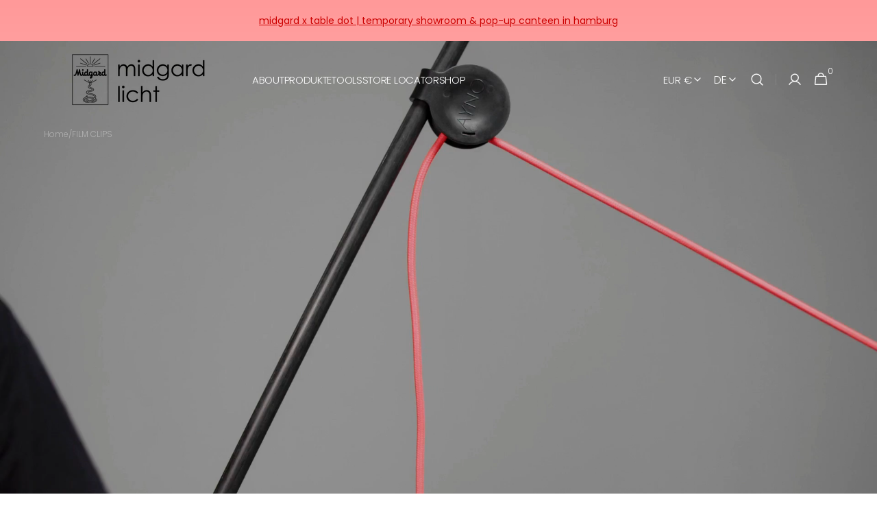

--- FILE ---
content_type: text/html; charset=utf-8
request_url: https://midgard.com/de/pages/film-clippings
body_size: 49063
content:
<!doctype html>
<html class="no-js" lang="de" data-scheme="light" dir="ltr">
  <head>
    <meta charset="utf-8">
    <meta http-equiv="X-UA-Compatible" content="IE=edge">
    <meta name="viewport" content="width=device-width,initial-scale=1">
    <meta name="theme-color" content="">
    <link rel="canonical" href="https://midgard.com/de/pages/film-clippings">
    <link rel="preconnect" href="https://cdn.shopify.com" crossorigin><link rel="icon" type="image/png" href="//midgard.com/cdn/shop/files/midgard_licht_favicon_new.png?crop=center&height=32&v=1743358088&width=32"><link rel="preconnect" href="https://fonts.shopifycdn.com" crossorigin><title>
      Midgard Licht | FILMAUSSCHNITTE
</title>

    

    

<meta property="og:site_name" content="Midgard Licht">
<meta property="og:url" content="https://midgard.com/de/pages/film-clippings">
<meta property="og:title" content="Midgard Licht | FILMAUSSCHNITTE">
<meta property="og:type" content="website">
<meta property="og:description" content="Midgard Licht – gegründet 1919 von Curt Fischer – Erfinder des lenkbaren Lichts – fertigt seine Leuchtenkollektion bis heute auf Originalwerkzeugen – made in Germany. Midgards einzigartige Lampenkollektion reicht von ikonischen Mid-Century Klassikern aus bis hin zu radikal modernen Entwürfen wie AYNO von Stefan Diez."><meta property="og:image" content="http://midgard.com/cdn/shop/files/Midgard_Licht_LOJA_by_Sebastian_Herkner_foto_p_fehrentz_Set_master_collection_quer_neu_1_4_2f15626b-7494-483b-9794-1956efaacf45.jpg?v=1725303854">
  <meta property="og:image:secure_url" content="https://midgard.com/cdn/shop/files/Midgard_Licht_LOJA_by_Sebastian_Herkner_foto_p_fehrentz_Set_master_collection_quer_neu_1_4_2f15626b-7494-483b-9794-1956efaacf45.jpg?v=1725303854">
  <meta property="og:image:width" content="3000">
  <meta property="og:image:height" content="2400"><meta name="twitter:card" content="summary_large_image">
<meta name="twitter:title" content="Midgard Licht | FILMAUSSCHNITTE">
<meta name="twitter:description" content="Midgard Licht – gegründet 1919 von Curt Fischer – Erfinder des lenkbaren Lichts – fertigt seine Leuchtenkollektion bis heute auf Originalwerkzeugen – made in Germany. Midgards einzigartige Lampenkollektion reicht von ikonischen Mid-Century Klassikern aus bis hin zu radikal modernen Entwürfen wie AYNO von Stefan Diez.">


    <script src="//midgard.com/cdn/shop/t/52/assets/constants.js?v=57430444635880596041759151828" defer="defer"></script>
    <script src="//midgard.com/cdn/shop/t/52/assets/pubsub.js?v=2921868252632587581759151828" defer="defer"></script>
    <script src="//midgard.com/cdn/shop/t/52/assets/global.js?v=70879211398213650541759151828" defer="defer"></script><script src="//midgard.com/cdn/shop/t/52/assets/quick-add.js?v=124105903141539106211759151828" defer="defer"></script>
      <script src="//midgard.com/cdn/shop/t/52/assets/product-form.js?v=77302728686963033811759151828" defer="defer"></script>
    

    <script>window.performance && window.performance.mark && window.performance.mark('shopify.content_for_header.start');</script><meta name="facebook-domain-verification" content="gg0cub6obmnvnx62q1vtgr2tr1shbh">
<meta name="google-site-verification" content="qh8aBhSVBElgK-PIgGlVhw8n-7s4W_wX5F4ZdFPoVfY">
<meta id="shopify-digital-wallet" name="shopify-digital-wallet" content="/67357606156/digital_wallets/dialog">
<meta name="shopify-checkout-api-token" content="7cb5b711c4ec29201d5a7c91cbfb629d">
<meta id="in-context-paypal-metadata" data-shop-id="67357606156" data-venmo-supported="false" data-environment="production" data-locale="de_DE" data-paypal-v4="true" data-currency="EUR">
<link rel="alternate" hreflang="x-default" href="https://midgard.com/pages/film-clippings">
<link rel="alternate" hreflang="en" href="https://midgard.com/pages/film-clippings">
<link rel="alternate" hreflang="fr" href="https://midgard.com/fr/pages/film-clippings">
<link rel="alternate" hreflang="ko" href="https://midgard.com/ko/pages/film-clippings">
<link rel="alternate" hreflang="it" href="https://midgard.com/it/pages/film-clippings">
<link rel="alternate" hreflang="es" href="https://midgard.com/es/pages/film-clippings">
<link rel="alternate" hreflang="ja" href="https://midgard.com/ja/pages/film-clippings">
<link rel="alternate" hreflang="de" href="https://midgard.com/de/pages/film-clippings">
<script async="async" src="/checkouts/internal/preloads.js?locale=de-DE"></script>
<link rel="preconnect" href="https://shop.app" crossorigin="anonymous">
<script async="async" src="https://shop.app/checkouts/internal/preloads.js?locale=de-DE&shop_id=67357606156" crossorigin="anonymous"></script>
<script id="apple-pay-shop-capabilities" type="application/json">{"shopId":67357606156,"countryCode":"DE","currencyCode":"EUR","merchantCapabilities":["supports3DS"],"merchantId":"gid:\/\/shopify\/Shop\/67357606156","merchantName":"Midgard Licht","requiredBillingContactFields":["postalAddress","email"],"requiredShippingContactFields":["postalAddress","email"],"shippingType":"shipping","supportedNetworks":["visa","maestro","masterCard","amex"],"total":{"type":"pending","label":"Midgard Licht","amount":"1.00"},"shopifyPaymentsEnabled":true,"supportsSubscriptions":true}</script>
<script id="shopify-features" type="application/json">{"accessToken":"7cb5b711c4ec29201d5a7c91cbfb629d","betas":["rich-media-storefront-analytics"],"domain":"midgard.com","predictiveSearch":true,"shopId":67357606156,"locale":"de"}</script>
<script>var Shopify = Shopify || {};
Shopify.shop = "midgard-9003.myshopify.com";
Shopify.locale = "de";
Shopify.currency = {"active":"EUR","rate":"1.0"};
Shopify.country = "DE";
Shopify.theme = {"name":"FINAL Midgard Licht official ...","id":174269038860,"schema_name":"Minimalista","schema_version":"1.4.4","theme_store_id":2316,"role":"main"};
Shopify.theme.handle = "null";
Shopify.theme.style = {"id":null,"handle":null};
Shopify.cdnHost = "midgard.com/cdn";
Shopify.routes = Shopify.routes || {};
Shopify.routes.root = "/de/";</script>
<script type="module">!function(o){(o.Shopify=o.Shopify||{}).modules=!0}(window);</script>
<script>!function(o){function n(){var o=[];function n(){o.push(Array.prototype.slice.apply(arguments))}return n.q=o,n}var t=o.Shopify=o.Shopify||{};t.loadFeatures=n(),t.autoloadFeatures=n()}(window);</script>
<script>
  window.ShopifyPay = window.ShopifyPay || {};
  window.ShopifyPay.apiHost = "shop.app\/pay";
  window.ShopifyPay.redirectState = null;
</script>
<script id="shop-js-analytics" type="application/json">{"pageType":"page"}</script>
<script defer="defer" async type="module" src="//midgard.com/cdn/shopifycloud/shop-js/modules/v2/client.init-shop-cart-sync_CqW1pdan.de.esm.js"></script>
<script defer="defer" async type="module" src="//midgard.com/cdn/shopifycloud/shop-js/modules/v2/chunk.common_CnfwdMT9.esm.js"></script>
<script type="module">
  await import("//midgard.com/cdn/shopifycloud/shop-js/modules/v2/client.init-shop-cart-sync_CqW1pdan.de.esm.js");
await import("//midgard.com/cdn/shopifycloud/shop-js/modules/v2/chunk.common_CnfwdMT9.esm.js");

  window.Shopify.SignInWithShop?.initShopCartSync?.({"fedCMEnabled":true,"windoidEnabled":true});

</script>
<script>
  window.Shopify = window.Shopify || {};
  if (!window.Shopify.featureAssets) window.Shopify.featureAssets = {};
  window.Shopify.featureAssets['shop-js'] = {"shop-cart-sync":["modules/v2/client.shop-cart-sync_CrkZf81D.de.esm.js","modules/v2/chunk.common_CnfwdMT9.esm.js"],"shop-button":["modules/v2/client.shop-button_B2EfINiE.de.esm.js","modules/v2/chunk.common_CnfwdMT9.esm.js"],"init-shop-email-lookup-coordinator":["modules/v2/client.init-shop-email-lookup-coordinator_4j55U4ge.de.esm.js","modules/v2/chunk.common_CnfwdMT9.esm.js"],"init-fed-cm":["modules/v2/client.init-fed-cm_Droe1H6p.de.esm.js","modules/v2/chunk.common_CnfwdMT9.esm.js"],"init-windoid":["modules/v2/client.init-windoid_ClnbAyE-.de.esm.js","modules/v2/chunk.common_CnfwdMT9.esm.js"],"shop-toast-manager":["modules/v2/client.shop-toast-manager_B6br1fbA.de.esm.js","modules/v2/chunk.common_CnfwdMT9.esm.js"],"shop-cash-offers":["modules/v2/client.shop-cash-offers_B-5z9V1O.de.esm.js","modules/v2/chunk.common_CnfwdMT9.esm.js","modules/v2/chunk.modal_B6Z16tND.esm.js"],"init-shop-cart-sync":["modules/v2/client.init-shop-cart-sync_CqW1pdan.de.esm.js","modules/v2/chunk.common_CnfwdMT9.esm.js"],"avatar":["modules/v2/client.avatar_BTnouDA3.de.esm.js"],"shop-login-button":["modules/v2/client.shop-login-button_sFQQhPC_.de.esm.js","modules/v2/chunk.common_CnfwdMT9.esm.js","modules/v2/chunk.modal_B6Z16tND.esm.js"],"pay-button":["modules/v2/client.pay-button_B4SjwO10.de.esm.js","modules/v2/chunk.common_CnfwdMT9.esm.js"],"init-customer-accounts":["modules/v2/client.init-customer-accounts_CORcfDPP.de.esm.js","modules/v2/client.shop-login-button_sFQQhPC_.de.esm.js","modules/v2/chunk.common_CnfwdMT9.esm.js","modules/v2/chunk.modal_B6Z16tND.esm.js"],"checkout-modal":["modules/v2/client.checkout-modal_D4o8PyjM.de.esm.js","modules/v2/chunk.common_CnfwdMT9.esm.js","modules/v2/chunk.modal_B6Z16tND.esm.js"],"init-customer-accounts-sign-up":["modules/v2/client.init-customer-accounts-sign-up_RPVIhm2X.de.esm.js","modules/v2/client.shop-login-button_sFQQhPC_.de.esm.js","modules/v2/chunk.common_CnfwdMT9.esm.js","modules/v2/chunk.modal_B6Z16tND.esm.js"],"init-shop-for-new-customer-accounts":["modules/v2/client.init-shop-for-new-customer-accounts_D5txbYuH.de.esm.js","modules/v2/client.shop-login-button_sFQQhPC_.de.esm.js","modules/v2/chunk.common_CnfwdMT9.esm.js","modules/v2/chunk.modal_B6Z16tND.esm.js"],"shop-follow-button":["modules/v2/client.shop-follow-button_CAxR2HUu.de.esm.js","modules/v2/chunk.common_CnfwdMT9.esm.js","modules/v2/chunk.modal_B6Z16tND.esm.js"],"lead-capture":["modules/v2/client.lead-capture_D8KuH9Pg.de.esm.js","modules/v2/chunk.common_CnfwdMT9.esm.js","modules/v2/chunk.modal_B6Z16tND.esm.js"],"shop-login":["modules/v2/client.shop-login_EbXNvTVR.de.esm.js","modules/v2/chunk.common_CnfwdMT9.esm.js","modules/v2/chunk.modal_B6Z16tND.esm.js"],"payment-terms":["modules/v2/client.payment-terms_DgcQBOIs.de.esm.js","modules/v2/chunk.common_CnfwdMT9.esm.js","modules/v2/chunk.modal_B6Z16tND.esm.js"]};
</script>
<script id="__st">var __st={"a":67357606156,"offset":3600,"reqid":"b82c116e-b875-454f-91c2-3e1201995399-1767993390","pageurl":"midgard.com\/de\/pages\/film-clippings","s":"pages-107321295116","u":"983952f3bec9","p":"page","rtyp":"page","rid":107321295116};</script>
<script>window.ShopifyPaypalV4VisibilityTracking = true;</script>
<script id="captcha-bootstrap">!function(){'use strict';const t='contact',e='account',n='new_comment',o=[[t,t],['blogs',n],['comments',n],[t,'customer']],c=[[e,'customer_login'],[e,'guest_login'],[e,'recover_customer_password'],[e,'create_customer']],r=t=>t.map((([t,e])=>`form[action*='/${t}']:not([data-nocaptcha='true']) input[name='form_type'][value='${e}']`)).join(','),a=t=>()=>t?[...document.querySelectorAll(t)].map((t=>t.form)):[];function s(){const t=[...o],e=r(t);return a(e)}const i='password',u='form_key',d=['recaptcha-v3-token','g-recaptcha-response','h-captcha-response',i],f=()=>{try{return window.sessionStorage}catch{return}},m='__shopify_v',_=t=>t.elements[u];function p(t,e,n=!1){try{const o=window.sessionStorage,c=JSON.parse(o.getItem(e)),{data:r}=function(t){const{data:e,action:n}=t;return t[m]||n?{data:e,action:n}:{data:t,action:n}}(c);for(const[e,n]of Object.entries(r))t.elements[e]&&(t.elements[e].value=n);n&&o.removeItem(e)}catch(o){console.error('form repopulation failed',{error:o})}}const l='form_type',E='cptcha';function T(t){t.dataset[E]=!0}const w=window,h=w.document,L='Shopify',v='ce_forms',y='captcha';let A=!1;((t,e)=>{const n=(g='f06e6c50-85a8-45c8-87d0-21a2b65856fe',I='https://cdn.shopify.com/shopifycloud/storefront-forms-hcaptcha/ce_storefront_forms_captcha_hcaptcha.v1.5.2.iife.js',D={infoText:'Durch hCaptcha geschützt',privacyText:'Datenschutz',termsText:'Allgemeine Geschäftsbedingungen'},(t,e,n)=>{const o=w[L][v],c=o.bindForm;if(c)return c(t,g,e,D).then(n);var r;o.q.push([[t,g,e,D],n]),r=I,A||(h.body.append(Object.assign(h.createElement('script'),{id:'captcha-provider',async:!0,src:r})),A=!0)});var g,I,D;w[L]=w[L]||{},w[L][v]=w[L][v]||{},w[L][v].q=[],w[L][y]=w[L][y]||{},w[L][y].protect=function(t,e){n(t,void 0,e),T(t)},Object.freeze(w[L][y]),function(t,e,n,w,h,L){const[v,y,A,g]=function(t,e,n){const i=e?o:[],u=t?c:[],d=[...i,...u],f=r(d),m=r(i),_=r(d.filter((([t,e])=>n.includes(e))));return[a(f),a(m),a(_),s()]}(w,h,L),I=t=>{const e=t.target;return e instanceof HTMLFormElement?e:e&&e.form},D=t=>v().includes(t);t.addEventListener('submit',(t=>{const e=I(t);if(!e)return;const n=D(e)&&!e.dataset.hcaptchaBound&&!e.dataset.recaptchaBound,o=_(e),c=g().includes(e)&&(!o||!o.value);(n||c)&&t.preventDefault(),c&&!n&&(function(t){try{if(!f())return;!function(t){const e=f();if(!e)return;const n=_(t);if(!n)return;const o=n.value;o&&e.removeItem(o)}(t);const e=Array.from(Array(32),(()=>Math.random().toString(36)[2])).join('');!function(t,e){_(t)||t.append(Object.assign(document.createElement('input'),{type:'hidden',name:u})),t.elements[u].value=e}(t,e),function(t,e){const n=f();if(!n)return;const o=[...t.querySelectorAll(`input[type='${i}']`)].map((({name:t})=>t)),c=[...d,...o],r={};for(const[a,s]of new FormData(t).entries())c.includes(a)||(r[a]=s);n.setItem(e,JSON.stringify({[m]:1,action:t.action,data:r}))}(t,e)}catch(e){console.error('failed to persist form',e)}}(e),e.submit())}));const S=(t,e)=>{t&&!t.dataset[E]&&(n(t,e.some((e=>e===t))),T(t))};for(const o of['focusin','change'])t.addEventListener(o,(t=>{const e=I(t);D(e)&&S(e,y())}));const B=e.get('form_key'),M=e.get(l),P=B&&M;t.addEventListener('DOMContentLoaded',(()=>{const t=y();if(P)for(const e of t)e.elements[l].value===M&&p(e,B);[...new Set([...A(),...v().filter((t=>'true'===t.dataset.shopifyCaptcha))])].forEach((e=>S(e,t)))}))}(h,new URLSearchParams(w.location.search),n,t,e,['guest_login'])})(!0,!0)}();</script>
<script integrity="sha256-4kQ18oKyAcykRKYeNunJcIwy7WH5gtpwJnB7kiuLZ1E=" data-source-attribution="shopify.loadfeatures" defer="defer" src="//midgard.com/cdn/shopifycloud/storefront/assets/storefront/load_feature-a0a9edcb.js" crossorigin="anonymous"></script>
<script crossorigin="anonymous" defer="defer" src="//midgard.com/cdn/shopifycloud/storefront/assets/shopify_pay/storefront-65b4c6d7.js?v=20250812"></script>
<script data-source-attribution="shopify.dynamic_checkout.dynamic.init">var Shopify=Shopify||{};Shopify.PaymentButton=Shopify.PaymentButton||{isStorefrontPortableWallets:!0,init:function(){window.Shopify.PaymentButton.init=function(){};var t=document.createElement("script");t.src="https://midgard.com/cdn/shopifycloud/portable-wallets/latest/portable-wallets.de.js",t.type="module",document.head.appendChild(t)}};
</script>
<script data-source-attribution="shopify.dynamic_checkout.buyer_consent">
  function portableWalletsHideBuyerConsent(e){var t=document.getElementById("shopify-buyer-consent"),n=document.getElementById("shopify-subscription-policy-button");t&&n&&(t.classList.add("hidden"),t.setAttribute("aria-hidden","true"),n.removeEventListener("click",e))}function portableWalletsShowBuyerConsent(e){var t=document.getElementById("shopify-buyer-consent"),n=document.getElementById("shopify-subscription-policy-button");t&&n&&(t.classList.remove("hidden"),t.removeAttribute("aria-hidden"),n.addEventListener("click",e))}window.Shopify?.PaymentButton&&(window.Shopify.PaymentButton.hideBuyerConsent=portableWalletsHideBuyerConsent,window.Shopify.PaymentButton.showBuyerConsent=portableWalletsShowBuyerConsent);
</script>
<script data-source-attribution="shopify.dynamic_checkout.cart.bootstrap">document.addEventListener("DOMContentLoaded",(function(){function t(){return document.querySelector("shopify-accelerated-checkout-cart, shopify-accelerated-checkout")}if(t())Shopify.PaymentButton.init();else{new MutationObserver((function(e,n){t()&&(Shopify.PaymentButton.init(),n.disconnect())})).observe(document.body,{childList:!0,subtree:!0})}}));
</script>
<link id="shopify-accelerated-checkout-styles" rel="stylesheet" media="screen" href="https://midgard.com/cdn/shopifycloud/portable-wallets/latest/accelerated-checkout-backwards-compat.css" crossorigin="anonymous">
<style id="shopify-accelerated-checkout-cart">
        #shopify-buyer-consent {
  margin-top: 1em;
  display: inline-block;
  width: 100%;
}

#shopify-buyer-consent.hidden {
  display: none;
}

#shopify-subscription-policy-button {
  background: none;
  border: none;
  padding: 0;
  text-decoration: underline;
  font-size: inherit;
  cursor: pointer;
}

#shopify-subscription-policy-button::before {
  box-shadow: none;
}

      </style>
<script id="sections-script" data-sections="header,footer" defer="defer" src="//midgard.com/cdn/shop/t/52/compiled_assets/scripts.js?7586"></script>
<script>window.performance && window.performance.mark && window.performance.mark('shopify.content_for_header.end');</script>


    <style data-shopify>
          @font-face {
  font-family: Poppins;
  font-weight: 300;
  font-style: normal;
  font-display: swap;
  src: url("//midgard.com/cdn/fonts/poppins/poppins_n3.05f58335c3209cce17da4f1f1ab324ebe2982441.woff2") format("woff2"),
       url("//midgard.com/cdn/fonts/poppins/poppins_n3.6971368e1f131d2c8ff8e3a44a36b577fdda3ff5.woff") format("woff");
}

          @font-face {
  font-family: Poppins;
  font-weight: 300;
  font-style: normal;
  font-display: swap;
  src: url("//midgard.com/cdn/fonts/poppins/poppins_n3.05f58335c3209cce17da4f1f1ab324ebe2982441.woff2") format("woff2"),
       url("//midgard.com/cdn/fonts/poppins/poppins_n3.6971368e1f131d2c8ff8e3a44a36b577fdda3ff5.woff") format("woff");
}

          @font-face {
  font-family: Poppins;
  font-weight: 300;
  font-style: normal;
  font-display: swap;
  src: url("//midgard.com/cdn/fonts/poppins/poppins_n3.05f58335c3209cce17da4f1f1ab324ebe2982441.woff2") format("woff2"),
       url("//midgard.com/cdn/fonts/poppins/poppins_n3.6971368e1f131d2c8ff8e3a44a36b577fdda3ff5.woff") format("woff");
}

          @font-face {
  font-family: Poppins;
  font-weight: 300;
  font-style: normal;
  font-display: swap;
  src: url("//midgard.com/cdn/fonts/poppins/poppins_n3.05f58335c3209cce17da4f1f1ab324ebe2982441.woff2") format("woff2"),
       url("//midgard.com/cdn/fonts/poppins/poppins_n3.6971368e1f131d2c8ff8e3a44a36b577fdda3ff5.woff") format("woff");
}

          @font-face {
  font-family: Poppins;
  font-weight: 300;
  font-style: normal;
  font-display: swap;
  src: url("//midgard.com/cdn/fonts/poppins/poppins_n3.05f58335c3209cce17da4f1f1ab324ebe2982441.woff2") format("woff2"),
       url("//midgard.com/cdn/fonts/poppins/poppins_n3.6971368e1f131d2c8ff8e3a44a36b577fdda3ff5.woff") format("woff");
}

          @font-face {
  font-family: Poppins;
  font-weight: 300;
  font-style: normal;
  font-display: swap;
  src: url("//midgard.com/cdn/fonts/poppins/poppins_n3.05f58335c3209cce17da4f1f1ab324ebe2982441.woff2") format("woff2"),
       url("//midgard.com/cdn/fonts/poppins/poppins_n3.6971368e1f131d2c8ff8e3a44a36b577fdda3ff5.woff") format("woff");
}

          @font-face {
  font-family: Poppins;
  font-weight: 300;
  font-style: normal;
  font-display: swap;
  src: url("//midgard.com/cdn/fonts/poppins/poppins_n3.05f58335c3209cce17da4f1f1ab324ebe2982441.woff2") format("woff2"),
       url("//midgard.com/cdn/fonts/poppins/poppins_n3.6971368e1f131d2c8ff8e3a44a36b577fdda3ff5.woff") format("woff");
}

          @font-face {
  font-family: Poppins;
  font-weight: 300;
  font-style: normal;
  font-display: swap;
  src: url("//midgard.com/cdn/fonts/poppins/poppins_n3.05f58335c3209cce17da4f1f1ab324ebe2982441.woff2") format("woff2"),
       url("//midgard.com/cdn/fonts/poppins/poppins_n3.6971368e1f131d2c8ff8e3a44a36b577fdda3ff5.woff") format("woff");
}

          @font-face {
  font-family: Poppins;
  font-weight: 300;
  font-style: normal;
  font-display: swap;
  src: url("//midgard.com/cdn/fonts/poppins/poppins_n3.05f58335c3209cce17da4f1f1ab324ebe2982441.woff2") format("woff2"),
       url("//midgard.com/cdn/fonts/poppins/poppins_n3.6971368e1f131d2c8ff8e3a44a36b577fdda3ff5.woff") format("woff");
}

          @font-face {
  font-family: Poppins;
  font-weight: 300;
  font-style: normal;
  font-display: swap;
  src: url("//midgard.com/cdn/fonts/poppins/poppins_n3.05f58335c3209cce17da4f1f1ab324ebe2982441.woff2") format("woff2"),
       url("//midgard.com/cdn/fonts/poppins/poppins_n3.6971368e1f131d2c8ff8e3a44a36b577fdda3ff5.woff") format("woff");
}

          @font-face {
  font-family: Poppins;
  font-weight: 300;
  font-style: normal;
  font-display: swap;
  src: url("//midgard.com/cdn/fonts/poppins/poppins_n3.05f58335c3209cce17da4f1f1ab324ebe2982441.woff2") format("woff2"),
       url("//midgard.com/cdn/fonts/poppins/poppins_n3.6971368e1f131d2c8ff8e3a44a36b577fdda3ff5.woff") format("woff");
}

          @font-face {
  font-family: Poppins;
  font-weight: 400;
  font-style: normal;
  font-display: swap;
  src: url("//midgard.com/cdn/fonts/poppins/poppins_n4.0ba78fa5af9b0e1a374041b3ceaadf0a43b41362.woff2") format("woff2"),
       url("//midgard.com/cdn/fonts/poppins/poppins_n4.214741a72ff2596839fc9760ee7a770386cf16ca.woff") format("woff");
}

          @font-face {
  font-family: Poppins;
  font-weight: 500;
  font-style: normal;
  font-display: swap;
  src: url("//midgard.com/cdn/fonts/poppins/poppins_n5.ad5b4b72b59a00358afc706450c864c3c8323842.woff2") format("woff2"),
       url("//midgard.com/cdn/fonts/poppins/poppins_n5.33757fdf985af2d24b32fcd84c9a09224d4b2c39.woff") format("woff");
}

          @font-face {
  font-family: Poppins;
  font-weight: 700;
  font-style: normal;
  font-display: swap;
  src: url("//midgard.com/cdn/fonts/poppins/poppins_n7.56758dcf284489feb014a026f3727f2f20a54626.woff2") format("woff2"),
       url("//midgard.com/cdn/fonts/poppins/poppins_n7.f34f55d9b3d3205d2cd6f64955ff4b36f0cfd8da.woff") format("woff");
}

          @font-face {
  font-family: Poppins;
  font-weight: 300;
  font-style: italic;
  font-display: swap;
  src: url("//midgard.com/cdn/fonts/poppins/poppins_i3.8536b4423050219f608e17f134fe9ea3b01ed890.woff2") format("woff2"),
       url("//midgard.com/cdn/fonts/poppins/poppins_i3.0f4433ada196bcabf726ed78f8e37e0995762f7f.woff") format("woff");
}

          @font-face {
  font-family: Poppins;
  font-weight: 300;
  font-style: italic;
  font-display: swap;
  src: url("//midgard.com/cdn/fonts/poppins/poppins_i3.8536b4423050219f608e17f134fe9ea3b01ed890.woff2") format("woff2"),
       url("//midgard.com/cdn/fonts/poppins/poppins_i3.0f4433ada196bcabf726ed78f8e37e0995762f7f.woff") format("woff");
}

          @font-face {
  font-family: Poppins;
  font-weight: 700;
  font-style: italic;
  font-display: swap;
  src: url("//midgard.com/cdn/fonts/poppins/poppins_i7.42fd71da11e9d101e1e6c7932199f925f9eea42d.woff2") format("woff2"),
       url("//midgard.com/cdn/fonts/poppins/poppins_i7.ec8499dbd7616004e21155106d13837fff4cf556.woff") format("woff");
}


          
        :root,
          	[data-scheme=light] .color-background-1 {
          		--color-background: 255,255,255;
              --color-background-secondary: 244,244,244;
          		
          			--gradient-background: #ffffff;
          		
          		--color-foreground: 40, 40, 40;
          		--color-foreground-secondary: 40, 40, 40;
          		--color-foreground-title: 40, 40, 40;

          		--color-button-text: 249, 249, 249;
          		--color-button-text-hover: 249, 249, 249;
          		--color-button: 40, 40, 40;
          		--color-button-hover: 53, 53, 53;

          		--color-button-secondary: 249, 249, 249;
          		--color-button-secondary-hover: 238, 238, 238;
          		--color-button-secondary-text: 40, 40, 40;
          		--color-button-secondary-text-hover: 40, 40, 40;

          		--color-button-tertiary-text: 40, 40, 40;
          		--color-button-tertiary-text-hover: 249, 249, 249;
          		--color-button-tertiary: 40, 40, 40;
          		--color-button-tertiary-hover: 40, 40, 40;

          		--color-overlay: 0, 0, 0;
          		--color-border-input: 229, 229, 229;
          		--color-border-input-hover: 229, 229, 229;
          		--color-background-input: 244, 244, 244;
          		--color-background-input-hover: 229, 229, 229;
          		--color-border: 229, 229, 229;
          	}
          	@media (prefers-color-scheme: light) {
        	:root,
          		[data-scheme=auto] .color-background-1 {
          			--color-background: 255,255,255;
                --color-background-secondary: 244,244,244;
          			
          				--gradient-background: #ffffff;
          			
          			--color-foreground: 40, 40, 40;
          			--color-foreground-secondary: 40, 40, 40;
          			--color-foreground-title: 40, 40, 40;

          			--color-button-text: 249, 249, 249;
          			--color-button-text-hover: 249, 249, 249;
          			--color-button: 40, 40, 40;
          			--color-button-hover: 53, 53, 53;

          			--color-button-secondary: 249, 249, 249;
          			--color-button-secondary-hover: 238, 238, 238;
          			--color-button-secondary-text: 40, 40, 40;
          			--color-button-secondary-text-hover: 40, 40, 40;

          			--color-button-tertiary-text: 40, 40, 40;
          			--color-button-tertiary-text-hover: 249, 249, 249;
          			--color-button-tertiary: 40, 40, 40;
          			--color-button-tertiary-hover: 40, 40, 40;

          			--color-overlay: 0, 0, 0;
          			--color-border-input: 229, 229, 229;
          			--color-border-input-hover: 229, 229, 229;
          			--color-background-input: 244, 244, 244;
          			--color-background-input-hover: 229, 229, 229;
          			--color-border: 229, 229, 229;
          		}
          	}
          
        
          	[data-scheme=light] .color-background-2 {
          		--color-background: 244,244,244;
              --color-background-secondary: 249,249,249;
          		
          			--gradient-background: #f4f4f4;
          		
          		--color-foreground: 40, 40, 40;
          		--color-foreground-secondary: 105, 105, 105;
          		--color-foreground-title: 40, 40, 40;

          		--color-button-text: 249, 249, 249;
          		--color-button-text-hover: 249, 249, 249;
          		--color-button: 40, 40, 40;
          		--color-button-hover: 53, 53, 53;

          		--color-button-secondary: 249, 249, 249;
          		--color-button-secondary-hover: 238, 238, 238;
          		--color-button-secondary-text: 40, 40, 40;
          		--color-button-secondary-text-hover: 40, 40, 40;

          		--color-button-tertiary-text: 40, 40, 40;
          		--color-button-tertiary-text-hover: 249, 249, 249;
          		--color-button-tertiary: 40, 40, 40;
          		--color-button-tertiary-hover: 40, 40, 40;

          		--color-overlay: 0, 0, 0;
          		--color-border-input: 229, 229, 229;
          		--color-border-input-hover: 229, 229, 229;
          		--color-background-input: 244, 244, 244;
          		--color-background-input-hover: 229, 229, 229;
          		--color-border: 229, 229, 229;
          	}
          	@media (prefers-color-scheme: light) {
        	
          		[data-scheme=auto] .color-background-2 {
          			--color-background: 244,244,244;
                --color-background-secondary: 249,249,249;
          			
          				--gradient-background: #f4f4f4;
          			
          			--color-foreground: 40, 40, 40;
          			--color-foreground-secondary: 105, 105, 105;
          			--color-foreground-title: 40, 40, 40;

          			--color-button-text: 249, 249, 249;
          			--color-button-text-hover: 249, 249, 249;
          			--color-button: 40, 40, 40;
          			--color-button-hover: 53, 53, 53;

          			--color-button-secondary: 249, 249, 249;
          			--color-button-secondary-hover: 238, 238, 238;
          			--color-button-secondary-text: 40, 40, 40;
          			--color-button-secondary-text-hover: 40, 40, 40;

          			--color-button-tertiary-text: 40, 40, 40;
          			--color-button-tertiary-text-hover: 249, 249, 249;
          			--color-button-tertiary: 40, 40, 40;
          			--color-button-tertiary-hover: 40, 40, 40;

          			--color-overlay: 0, 0, 0;
          			--color-border-input: 229, 229, 229;
          			--color-border-input-hover: 229, 229, 229;
          			--color-background-input: 244, 244, 244;
          			--color-background-input-hover: 229, 229, 229;
          			--color-border: 229, 229, 229;
          		}
          	}
          
        
          	[data-scheme=light] .color-background-3 {
          		--color-background: 40,40,40;
              --color-background-secondary: 31,31,31;
          		
          			--gradient-background: #282828;
          		
          		--color-foreground: 249, 249, 249;
          		--color-foreground-secondary: 169, 169, 169;
          		--color-foreground-title: 249, 249, 249;

          		--color-button-text: 249, 249, 249;
          		--color-button-text-hover: 249, 249, 249;
          		--color-button: 40, 40, 40;
          		--color-button-hover: 53, 53, 53;

          		--color-button-secondary: 249, 249, 249;
          		--color-button-secondary-hover: 238, 238, 238;
          		--color-button-secondary-text: 40, 40, 40;
          		--color-button-secondary-text-hover: 40, 40, 40;

          		--color-button-tertiary-text: 40, 40, 40;
          		--color-button-tertiary-text-hover: 249, 249, 249;
          		--color-button-tertiary: 40, 40, 40;
          		--color-button-tertiary-hover: 40, 40, 40;

          		--color-overlay: 105, 105, 105;
          		--color-border-input: 62, 62, 62;
          		--color-border-input-hover: 62, 62, 62;
          		--color-background-input: 53, 53, 53;
          		--color-background-input-hover: 62, 62, 62;
          		--color-border: 62, 62, 62;
          	}
          	@media (prefers-color-scheme: light) {
        	
          		[data-scheme=auto] .color-background-3 {
          			--color-background: 40,40,40;
                --color-background-secondary: 31,31,31;
          			
          				--gradient-background: #282828;
          			
          			--color-foreground: 249, 249, 249;
          			--color-foreground-secondary: 169, 169, 169;
          			--color-foreground-title: 249, 249, 249;

          			--color-button-text: 249, 249, 249;
          			--color-button-text-hover: 249, 249, 249;
          			--color-button: 40, 40, 40;
          			--color-button-hover: 53, 53, 53;

          			--color-button-secondary: 249, 249, 249;
          			--color-button-secondary-hover: 238, 238, 238;
          			--color-button-secondary-text: 40, 40, 40;
          			--color-button-secondary-text-hover: 40, 40, 40;

          			--color-button-tertiary-text: 40, 40, 40;
          			--color-button-tertiary-text-hover: 249, 249, 249;
          			--color-button-tertiary: 40, 40, 40;
          			--color-button-tertiary-hover: 40, 40, 40;

          			--color-overlay: 105, 105, 105;
          			--color-border-input: 62, 62, 62;
          			--color-border-input-hover: 62, 62, 62;
          			--color-background-input: 53, 53, 53;
          			--color-background-input-hover: 62, 62, 62;
          			--color-border: 62, 62, 62;
          		}
          	}
          
        
          	[data-scheme=light] .color-background-4 {
          		--color-background: 31,31,31;
              --color-background-secondary: 40,40,40;
          		
          			--gradient-background: #1f1f1f;
          		
          		--color-foreground: 249, 249, 249;
          		--color-foreground-secondary: 169, 169, 169;
          		--color-foreground-title: 249, 249, 249;

          		--color-button-text: 249, 249, 249;
          		--color-button-text-hover: 249, 249, 249;
          		--color-button: 40, 40, 40;
          		--color-button-hover: 53, 53, 53;

          		--color-button-secondary: 249, 249, 249;
          		--color-button-secondary-hover: 238, 238, 238;
          		--color-button-secondary-text: 40, 40, 40;
          		--color-button-secondary-text-hover: 40, 40, 40;

          		--color-button-tertiary-text: 40, 40, 40;
          		--color-button-tertiary-text-hover: 249, 249, 249;
          		--color-button-tertiary: 40, 40, 40;
          		--color-button-tertiary-hover: 40, 40, 40;

          		--color-overlay: 0, 0, 0;
          		--color-border-input: 62, 62, 62;
          		--color-border-input-hover: 62, 62, 62;
          		--color-background-input: 53, 53, 53;
          		--color-background-input-hover: 62, 62, 62;
          		--color-border: 62, 62, 62;
          	}
          	@media (prefers-color-scheme: light) {
        	
          		[data-scheme=auto] .color-background-4 {
          			--color-background: 31,31,31;
                --color-background-secondary: 40,40,40;
          			
          				--gradient-background: #1f1f1f;
          			
          			--color-foreground: 249, 249, 249;
          			--color-foreground-secondary: 169, 169, 169;
          			--color-foreground-title: 249, 249, 249;

          			--color-button-text: 249, 249, 249;
          			--color-button-text-hover: 249, 249, 249;
          			--color-button: 40, 40, 40;
          			--color-button-hover: 53, 53, 53;

          			--color-button-secondary: 249, 249, 249;
          			--color-button-secondary-hover: 238, 238, 238;
          			--color-button-secondary-text: 40, 40, 40;
          			--color-button-secondary-text-hover: 40, 40, 40;

          			--color-button-tertiary-text: 40, 40, 40;
          			--color-button-tertiary-text-hover: 249, 249, 249;
          			--color-button-tertiary: 40, 40, 40;
          			--color-button-tertiary-hover: 40, 40, 40;

          			--color-overlay: 0, 0, 0;
          			--color-border-input: 62, 62, 62;
          			--color-border-input-hover: 62, 62, 62;
          			--color-background-input: 53, 53, 53;
          			--color-background-input-hover: 62, 62, 62;
          			--color-border: 62, 62, 62;
          		}
          	}
          
        
          	[data-scheme=light] .color-scheme-97438ca3-60c4-468d-9d53-6850e51e17fa {
          		--color-background: 0,0,0;
              --color-background-secondary: 0,0,0;
          		
          			--gradient-background: rgba(0,0,0,0);
          		
          		--color-foreground: 40, 40, 40;
          		--color-foreground-secondary: 105, 105, 105;
          		--color-foreground-title: 40, 40, 40;

          		--color-button-text: 249, 249, 249;
          		--color-button-text-hover: 249, 249, 249;
          		--color-button: 40, 40, 40;
          		--color-button-hover: 53, 53, 53;

          		--color-button-secondary: 249, 249, 249;
          		--color-button-secondary-hover: 238, 238, 238;
          		--color-button-secondary-text: 40, 40, 40;
          		--color-button-secondary-text-hover: 40, 40, 40;

          		--color-button-tertiary-text: 40, 40, 40;
          		--color-button-tertiary-text-hover: 249, 249, 249;
          		--color-button-tertiary: 40, 40, 40;
          		--color-button-tertiary-hover: 40, 40, 40;

          		--color-overlay: 0, 0, 0;
          		--color-border-input: 229, 229, 229;
          		--color-border-input-hover: 229, 229, 229;
          		--color-background-input: 244, 244, 244;
          		--color-background-input-hover: 229, 229, 229;
          		--color-border: 229, 229, 229;
          	}
          	@media (prefers-color-scheme: light) {
        	
          		[data-scheme=auto] .color-scheme-97438ca3-60c4-468d-9d53-6850e51e17fa {
          			--color-background: 0,0,0;
                --color-background-secondary: 0,0,0;
          			
          				--gradient-background: rgba(0,0,0,0);
          			
          			--color-foreground: 40, 40, 40;
          			--color-foreground-secondary: 105, 105, 105;
          			--color-foreground-title: 40, 40, 40;

          			--color-button-text: 249, 249, 249;
          			--color-button-text-hover: 249, 249, 249;
          			--color-button: 40, 40, 40;
          			--color-button-hover: 53, 53, 53;

          			--color-button-secondary: 249, 249, 249;
          			--color-button-secondary-hover: 238, 238, 238;
          			--color-button-secondary-text: 40, 40, 40;
          			--color-button-secondary-text-hover: 40, 40, 40;

          			--color-button-tertiary-text: 40, 40, 40;
          			--color-button-tertiary-text-hover: 249, 249, 249;
          			--color-button-tertiary: 40, 40, 40;
          			--color-button-tertiary-hover: 40, 40, 40;

          			--color-overlay: 0, 0, 0;
          			--color-border-input: 229, 229, 229;
          			--color-border-input-hover: 229, 229, 229;
          			--color-background-input: 244, 244, 244;
          			--color-background-input-hover: 229, 229, 229;
          			--color-border: 229, 229, 229;
          		}
          	}
          
        
          	[data-scheme=light] .color-scheme-d41072b2-15be-4582-9e2a-0d2b0049ba36 {
          		--color-background: 249,249,249;
              --color-background-secondary: 244,244,244;
          		
          			--gradient-background: #f9f9f9;
          		
          		--color-foreground: 40, 40, 40;
          		--color-foreground-secondary: 34, 6, 249;
          		--color-foreground-title: 40, 40, 40;

          		--color-button-text: 249, 249, 249;
          		--color-button-text-hover: 249, 249, 249;
          		--color-button: 40, 40, 40;
          		--color-button-hover: 53, 53, 53;

          		--color-button-secondary: 249, 249, 249;
          		--color-button-secondary-hover: 238, 238, 238;
          		--color-button-secondary-text: 40, 40, 40;
          		--color-button-secondary-text-hover: 40, 40, 40;

          		--color-button-tertiary-text: 40, 40, 40;
          		--color-button-tertiary-text-hover: 249, 249, 249;
          		--color-button-tertiary: 40, 40, 40;
          		--color-button-tertiary-hover: 40, 40, 40;

          		--color-overlay: 0, 0, 0;
          		--color-border-input: 229, 229, 229;
          		--color-border-input-hover: 229, 229, 229;
          		--color-background-input: 244, 244, 244;
          		--color-background-input-hover: 229, 229, 229;
          		--color-border: 229, 229, 229;
          	}
          	@media (prefers-color-scheme: light) {
        	
          		[data-scheme=auto] .color-scheme-d41072b2-15be-4582-9e2a-0d2b0049ba36 {
          			--color-background: 249,249,249;
                --color-background-secondary: 244,244,244;
          			
          				--gradient-background: #f9f9f9;
          			
          			--color-foreground: 40, 40, 40;
          			--color-foreground-secondary: 34, 6, 249;
          			--color-foreground-title: 40, 40, 40;

          			--color-button-text: 249, 249, 249;
          			--color-button-text-hover: 249, 249, 249;
          			--color-button: 40, 40, 40;
          			--color-button-hover: 53, 53, 53;

          			--color-button-secondary: 249, 249, 249;
          			--color-button-secondary-hover: 238, 238, 238;
          			--color-button-secondary-text: 40, 40, 40;
          			--color-button-secondary-text-hover: 40, 40, 40;

          			--color-button-tertiary-text: 40, 40, 40;
          			--color-button-tertiary-text-hover: 249, 249, 249;
          			--color-button-tertiary: 40, 40, 40;
          			--color-button-tertiary-hover: 40, 40, 40;

          			--color-overlay: 0, 0, 0;
          			--color-border-input: 229, 229, 229;
          			--color-border-input-hover: 229, 229, 229;
          			--color-background-input: 244, 244, 244;
          			--color-background-input-hover: 229, 229, 229;
          			--color-border: 229, 229, 229;
          		}
          	}
          
        
          	[data-scheme=light] .color-scheme-53021bc0-64ee-4f1c-91f1-d72ea62a2fb0 {
          		--color-background: 249,249,249;
              --color-background-secondary: 244,244,244;
          		
          			--gradient-background: #f9f9f9;
          		
          		--color-foreground: 40, 40, 40;
          		--color-foreground-secondary: 217, 148, 148;
          		--color-foreground-title: 40, 40, 40;

          		--color-button-text: 249, 249, 249;
          		--color-button-text-hover: 249, 249, 249;
          		--color-button: 40, 40, 40;
          		--color-button-hover: 53, 53, 53;

          		--color-button-secondary: 249, 249, 249;
          		--color-button-secondary-hover: 238, 238, 238;
          		--color-button-secondary-text: 40, 40, 40;
          		--color-button-secondary-text-hover: 40, 40, 40;

          		--color-button-tertiary-text: 40, 40, 40;
          		--color-button-tertiary-text-hover: 249, 249, 249;
          		--color-button-tertiary: 40, 40, 40;
          		--color-button-tertiary-hover: 40, 40, 40;

          		--color-overlay: 0, 0, 0;
          		--color-border-input: 229, 229, 229;
          		--color-border-input-hover: 229, 229, 229;
          		--color-background-input: 244, 244, 244;
          		--color-background-input-hover: 229, 229, 229;
          		--color-border: 229, 229, 229;
          	}
          	@media (prefers-color-scheme: light) {
        	
          		[data-scheme=auto] .color-scheme-53021bc0-64ee-4f1c-91f1-d72ea62a2fb0 {
          			--color-background: 249,249,249;
                --color-background-secondary: 244,244,244;
          			
          				--gradient-background: #f9f9f9;
          			
          			--color-foreground: 40, 40, 40;
          			--color-foreground-secondary: 217, 148, 148;
          			--color-foreground-title: 40, 40, 40;

          			--color-button-text: 249, 249, 249;
          			--color-button-text-hover: 249, 249, 249;
          			--color-button: 40, 40, 40;
          			--color-button-hover: 53, 53, 53;

          			--color-button-secondary: 249, 249, 249;
          			--color-button-secondary-hover: 238, 238, 238;
          			--color-button-secondary-text: 40, 40, 40;
          			--color-button-secondary-text-hover: 40, 40, 40;

          			--color-button-tertiary-text: 40, 40, 40;
          			--color-button-tertiary-text-hover: 249, 249, 249;
          			--color-button-tertiary: 40, 40, 40;
          			--color-button-tertiary-hover: 40, 40, 40;

          			--color-overlay: 0, 0, 0;
          			--color-border-input: 229, 229, 229;
          			--color-border-input-hover: 229, 229, 229;
          			--color-background-input: 244, 244, 244;
          			--color-background-input-hover: 229, 229, 229;
          			--color-border: 229, 229, 229;
          		}
          	}
          
        
          	[data-scheme=light] .color-scheme-9dd1b596-53b6-4dee-b888-4c430b4ea3bc {
          		--color-background: 249,249,249;
              --color-background-secondary: 244,244,244;
          		
          			--gradient-background: #f9f9f9;
          		
          		--color-foreground: 255, 255, 255;
          		--color-foreground-secondary: 217, 148, 148;
          		--color-foreground-title: 255, 255, 255;

          		--color-button-text: 249, 249, 249;
          		--color-button-text-hover: 249, 249, 249;
          		--color-button: 40, 40, 40;
          		--color-button-hover: 53, 53, 53;

          		--color-button-secondary: 249, 249, 249;
          		--color-button-secondary-hover: 238, 238, 238;
          		--color-button-secondary-text: 40, 40, 40;
          		--color-button-secondary-text-hover: 40, 40, 40;

          		--color-button-tertiary-text: 40, 40, 40;
          		--color-button-tertiary-text-hover: 249, 249, 249;
          		--color-button-tertiary: 40, 40, 40;
          		--color-button-tertiary-hover: 40, 40, 40;

          		--color-overlay: 0, 0, 0;
          		--color-border-input: 229, 229, 229;
          		--color-border-input-hover: 229, 229, 229;
          		--color-background-input: 244, 244, 244;
          		--color-background-input-hover: 229, 229, 229;
          		--color-border: 229, 229, 229;
          	}
          	@media (prefers-color-scheme: light) {
        	
          		[data-scheme=auto] .color-scheme-9dd1b596-53b6-4dee-b888-4c430b4ea3bc {
          			--color-background: 249,249,249;
                --color-background-secondary: 244,244,244;
          			
          				--gradient-background: #f9f9f9;
          			
          			--color-foreground: 255, 255, 255;
          			--color-foreground-secondary: 217, 148, 148;
          			--color-foreground-title: 255, 255, 255;

          			--color-button-text: 249, 249, 249;
          			--color-button-text-hover: 249, 249, 249;
          			--color-button: 40, 40, 40;
          			--color-button-hover: 53, 53, 53;

          			--color-button-secondary: 249, 249, 249;
          			--color-button-secondary-hover: 238, 238, 238;
          			--color-button-secondary-text: 40, 40, 40;
          			--color-button-secondary-text-hover: 40, 40, 40;

          			--color-button-tertiary-text: 40, 40, 40;
          			--color-button-tertiary-text-hover: 249, 249, 249;
          			--color-button-tertiary: 40, 40, 40;
          			--color-button-tertiary-hover: 40, 40, 40;

          			--color-overlay: 0, 0, 0;
          			--color-border-input: 229, 229, 229;
          			--color-border-input-hover: 229, 229, 229;
          			--color-background-input: 244, 244, 244;
          			--color-background-input-hover: 229, 229, 229;
          			--color-border: 229, 229, 229;
          		}
          	}
          
        
          	[data-scheme=light] .color-scheme-b5a97807-7b76-48b7-8d9a-af027503b994 {
          		--color-background: 249,249,249;
              --color-background-secondary: 244,244,244;
          		
          			--gradient-background: #f9f9f9;
          		
          		--color-foreground: 255, 255, 255;
          		--color-foreground-secondary: 255, 255, 255;
          		--color-foreground-title: 255, 255, 255;

          		--color-button-text: 249, 249, 249;
          		--color-button-text-hover: 249, 249, 249;
          		--color-button: 40, 40, 40;
          		--color-button-hover: 53, 53, 53;

          		--color-button-secondary: 249, 249, 249;
          		--color-button-secondary-hover: 238, 238, 238;
          		--color-button-secondary-text: 40, 40, 40;
          		--color-button-secondary-text-hover: 40, 40, 40;

          		--color-button-tertiary-text: 40, 40, 40;
          		--color-button-tertiary-text-hover: 249, 249, 249;
          		--color-button-tertiary: 40, 40, 40;
          		--color-button-tertiary-hover: 40, 40, 40;

          		--color-overlay: 0, 0, 0;
          		--color-border-input: 229, 229, 229;
          		--color-border-input-hover: 229, 229, 229;
          		--color-background-input: 244, 244, 244;
          		--color-background-input-hover: 229, 229, 229;
          		--color-border: 229, 229, 229;
          	}
          	@media (prefers-color-scheme: light) {
        	
          		[data-scheme=auto] .color-scheme-b5a97807-7b76-48b7-8d9a-af027503b994 {
          			--color-background: 249,249,249;
                --color-background-secondary: 244,244,244;
          			
          				--gradient-background: #f9f9f9;
          			
          			--color-foreground: 255, 255, 255;
          			--color-foreground-secondary: 255, 255, 255;
          			--color-foreground-title: 255, 255, 255;

          			--color-button-text: 249, 249, 249;
          			--color-button-text-hover: 249, 249, 249;
          			--color-button: 40, 40, 40;
          			--color-button-hover: 53, 53, 53;

          			--color-button-secondary: 249, 249, 249;
          			--color-button-secondary-hover: 238, 238, 238;
          			--color-button-secondary-text: 40, 40, 40;
          			--color-button-secondary-text-hover: 40, 40, 40;

          			--color-button-tertiary-text: 40, 40, 40;
          			--color-button-tertiary-text-hover: 249, 249, 249;
          			--color-button-tertiary: 40, 40, 40;
          			--color-button-tertiary-hover: 40, 40, 40;

          			--color-overlay: 0, 0, 0;
          			--color-border-input: 229, 229, 229;
          			--color-border-input-hover: 229, 229, 229;
          			--color-background-input: 244, 244, 244;
          			--color-background-input-hover: 229, 229, 229;
          			--color-border: 229, 229, 229;
          		}
          	}
          
        
          	[data-scheme=light] .color-scheme-0f8121f6-f73a-4628-b2ad-a3343b155a0c {
          		--color-background: 229,229,229;
              --color-background-secondary: 244,244,244;
          		
          			--gradient-background: #e5e5e5;
          		
          		--color-foreground: 40, 40, 40;
          		--color-foreground-secondary: 40, 40, 40;
          		--color-foreground-title: 40, 40, 40;

          		--color-button-text: 249, 249, 249;
          		--color-button-text-hover: 249, 249, 249;
          		--color-button: 40, 40, 40;
          		--color-button-hover: 53, 53, 53;

          		--color-button-secondary: 249, 249, 249;
          		--color-button-secondary-hover: 238, 238, 238;
          		--color-button-secondary-text: 40, 40, 40;
          		--color-button-secondary-text-hover: 40, 40, 40;

          		--color-button-tertiary-text: 40, 40, 40;
          		--color-button-tertiary-text-hover: 249, 249, 249;
          		--color-button-tertiary: 40, 40, 40;
          		--color-button-tertiary-hover: 40, 40, 40;

          		--color-overlay: 0, 0, 0;
          		--color-border-input: 229, 229, 229;
          		--color-border-input-hover: 229, 229, 229;
          		--color-background-input: 244, 244, 244;
          		--color-background-input-hover: 229, 229, 229;
          		--color-border: 229, 229, 229;
          	}
          	@media (prefers-color-scheme: light) {
        	
          		[data-scheme=auto] .color-scheme-0f8121f6-f73a-4628-b2ad-a3343b155a0c {
          			--color-background: 229,229,229;
                --color-background-secondary: 244,244,244;
          			
          				--gradient-background: #e5e5e5;
          			
          			--color-foreground: 40, 40, 40;
          			--color-foreground-secondary: 40, 40, 40;
          			--color-foreground-title: 40, 40, 40;

          			--color-button-text: 249, 249, 249;
          			--color-button-text-hover: 249, 249, 249;
          			--color-button: 40, 40, 40;
          			--color-button-hover: 53, 53, 53;

          			--color-button-secondary: 249, 249, 249;
          			--color-button-secondary-hover: 238, 238, 238;
          			--color-button-secondary-text: 40, 40, 40;
          			--color-button-secondary-text-hover: 40, 40, 40;

          			--color-button-tertiary-text: 40, 40, 40;
          			--color-button-tertiary-text-hover: 249, 249, 249;
          			--color-button-tertiary: 40, 40, 40;
          			--color-button-tertiary-hover: 40, 40, 40;

          			--color-overlay: 0, 0, 0;
          			--color-border-input: 229, 229, 229;
          			--color-border-input-hover: 229, 229, 229;
          			--color-background-input: 244, 244, 244;
          			--color-background-input-hover: 229, 229, 229;
          			--color-border: 229, 229, 229;
          		}
          	}
          
        
          	[data-scheme=light] .color-scheme-1774c947-768f-4392-8fe4-1bdb9e5626d2 {
          		--color-background: 239,218,215;
              --color-background-secondary: 225,211,211;
          		
          			--gradient-background: #efdad7;
          		
          		--color-foreground: 40, 40, 40;
          		--color-foreground-secondary: 255, 255, 255;
          		--color-foreground-title: 40, 40, 40;

          		--color-button-text: 249, 249, 249;
          		--color-button-text-hover: 249, 249, 249;
          		--color-button: 40, 40, 40;
          		--color-button-hover: 53, 53, 53;

          		--color-button-secondary: 249, 249, 249;
          		--color-button-secondary-hover: 238, 238, 238;
          		--color-button-secondary-text: 40, 40, 40;
          		--color-button-secondary-text-hover: 40, 40, 40;

          		--color-button-tertiary-text: 40, 40, 40;
          		--color-button-tertiary-text-hover: 249, 249, 249;
          		--color-button-tertiary: 40, 40, 40;
          		--color-button-tertiary-hover: 40, 40, 40;

          		--color-overlay: 0, 0, 0;
          		--color-border-input: 229, 229, 229;
          		--color-border-input-hover: 229, 229, 229;
          		--color-background-input: 244, 244, 244;
          		--color-background-input-hover: 229, 229, 229;
          		--color-border: 229, 229, 229;
          	}
          	@media (prefers-color-scheme: light) {
        	
          		[data-scheme=auto] .color-scheme-1774c947-768f-4392-8fe4-1bdb9e5626d2 {
          			--color-background: 239,218,215;
                --color-background-secondary: 225,211,211;
          			
          				--gradient-background: #efdad7;
          			
          			--color-foreground: 40, 40, 40;
          			--color-foreground-secondary: 255, 255, 255;
          			--color-foreground-title: 40, 40, 40;

          			--color-button-text: 249, 249, 249;
          			--color-button-text-hover: 249, 249, 249;
          			--color-button: 40, 40, 40;
          			--color-button-hover: 53, 53, 53;

          			--color-button-secondary: 249, 249, 249;
          			--color-button-secondary-hover: 238, 238, 238;
          			--color-button-secondary-text: 40, 40, 40;
          			--color-button-secondary-text-hover: 40, 40, 40;

          			--color-button-tertiary-text: 40, 40, 40;
          			--color-button-tertiary-text-hover: 249, 249, 249;
          			--color-button-tertiary: 40, 40, 40;
          			--color-button-tertiary-hover: 40, 40, 40;

          			--color-overlay: 0, 0, 0;
          			--color-border-input: 229, 229, 229;
          			--color-border-input-hover: 229, 229, 229;
          			--color-background-input: 244, 244, 244;
          			--color-background-input-hover: 229, 229, 229;
          			--color-border: 229, 229, 229;
          		}
          	}
          
        
          	[data-scheme=light] .color-scheme-e6b5a908-dba4-4336-b591-7ceb6c41555e {
          		--color-background: 255,255,255;
              --color-background-secondary: 244,244,244;
          		
          			--gradient-background: #ffffff;
          		
          		--color-foreground: 40, 40, 40;
          		--color-foreground-secondary: 40, 40, 40;
          		--color-foreground-title: 40, 40, 40;

          		--color-button-text: 249, 249, 249;
          		--color-button-text-hover: 249, 249, 249;
          		--color-button: 40, 40, 40;
          		--color-button-hover: 53, 53, 53;

          		--color-button-secondary: 249, 249, 249;
          		--color-button-secondary-hover: 238, 238, 238;
          		--color-button-secondary-text: 40, 40, 40;
          		--color-button-secondary-text-hover: 40, 40, 40;

          		--color-button-tertiary-text: 40, 40, 40;
          		--color-button-tertiary-text-hover: 249, 249, 249;
          		--color-button-tertiary: 40, 40, 40;
          		--color-button-tertiary-hover: 40, 40, 40;

          		--color-overlay: 0, 0, 0;
          		--color-border-input: 229, 229, 229;
          		--color-border-input-hover: 229, 229, 229;
          		--color-background-input: 244, 244, 244;
          		--color-background-input-hover: 229, 229, 229;
          		--color-border: 229, 229, 229;
          	}
          	@media (prefers-color-scheme: light) {
        	
          		[data-scheme=auto] .color-scheme-e6b5a908-dba4-4336-b591-7ceb6c41555e {
          			--color-background: 255,255,255;
                --color-background-secondary: 244,244,244;
          			
          				--gradient-background: #ffffff;
          			
          			--color-foreground: 40, 40, 40;
          			--color-foreground-secondary: 40, 40, 40;
          			--color-foreground-title: 40, 40, 40;

          			--color-button-text: 249, 249, 249;
          			--color-button-text-hover: 249, 249, 249;
          			--color-button: 40, 40, 40;
          			--color-button-hover: 53, 53, 53;

          			--color-button-secondary: 249, 249, 249;
          			--color-button-secondary-hover: 238, 238, 238;
          			--color-button-secondary-text: 40, 40, 40;
          			--color-button-secondary-text-hover: 40, 40, 40;

          			--color-button-tertiary-text: 40, 40, 40;
          			--color-button-tertiary-text-hover: 249, 249, 249;
          			--color-button-tertiary: 40, 40, 40;
          			--color-button-tertiary-hover: 40, 40, 40;

          			--color-overlay: 0, 0, 0;
          			--color-border-input: 229, 229, 229;
          			--color-border-input-hover: 229, 229, 229;
          			--color-background-input: 244, 244, 244;
          			--color-background-input-hover: 229, 229, 229;
          			--color-border: 229, 229, 229;
          		}
          	}
          
        
          	[data-scheme=light] .color-scheme-20bb28d1-c2ff-47c1-bd3e-e924ccc90ab5 {
          		--color-background: 255,255,255;
              --color-background-secondary: 244,244,244;
          		
          			--gradient-background: #ffffff;
          		
          		--color-foreground: 255, 255, 255;
          		--color-foreground-secondary: 255, 255, 255;
          		--color-foreground-title: 255, 255, 255;

          		--color-button-text: 255, 255, 255;
          		--color-button-text-hover: 255, 255, 255;
          		--color-button: 40, 40, 40;
          		--color-button-hover: 53, 53, 53;

          		--color-button-secondary: 249, 249, 249;
          		--color-button-secondary-hover: 238, 238, 238;
          		--color-button-secondary-text: 40, 40, 40;
          		--color-button-secondary-text-hover: 40, 40, 40;

          		--color-button-tertiary-text: 40, 40, 40;
          		--color-button-tertiary-text-hover: 249, 249, 249;
          		--color-button-tertiary: 40, 40, 40;
          		--color-button-tertiary-hover: 40, 40, 40;

          		--color-overlay: 0, 0, 0;
          		--color-border-input: 229, 229, 229;
          		--color-border-input-hover: 229, 229, 229;
          		--color-background-input: 244, 244, 244;
          		--color-background-input-hover: 229, 229, 229;
          		--color-border: 229, 229, 229;
          	}
          	@media (prefers-color-scheme: light) {
        	
          		[data-scheme=auto] .color-scheme-20bb28d1-c2ff-47c1-bd3e-e924ccc90ab5 {
          			--color-background: 255,255,255;
                --color-background-secondary: 244,244,244;
          			
          				--gradient-background: #ffffff;
          			
          			--color-foreground: 255, 255, 255;
          			--color-foreground-secondary: 255, 255, 255;
          			--color-foreground-title: 255, 255, 255;

          			--color-button-text: 255, 255, 255;
          			--color-button-text-hover: 255, 255, 255;
          			--color-button: 40, 40, 40;
          			--color-button-hover: 53, 53, 53;

          			--color-button-secondary: 249, 249, 249;
          			--color-button-secondary-hover: 238, 238, 238;
          			--color-button-secondary-text: 40, 40, 40;
          			--color-button-secondary-text-hover: 40, 40, 40;

          			--color-button-tertiary-text: 40, 40, 40;
          			--color-button-tertiary-text-hover: 249, 249, 249;
          			--color-button-tertiary: 40, 40, 40;
          			--color-button-tertiary-hover: 40, 40, 40;

          			--color-overlay: 0, 0, 0;
          			--color-border-input: 229, 229, 229;
          			--color-border-input-hover: 229, 229, 229;
          			--color-background-input: 244, 244, 244;
          			--color-background-input-hover: 229, 229, 229;
          			--color-border: 229, 229, 229;
          		}
          	}
          
        
          	[data-scheme=light] .color-scheme-eb7930bb-ba75-46e0-959d-090cc90e4a3a {
          		--color-background: 251,221,219;
              --color-background-secondary: 251,221,219;
          		
          			--gradient-background: #fbdddb;
          		
          		--color-foreground: 252, 16, 132;
          		--color-foreground-secondary: 252, 16, 132;
          		--color-foreground-title: 252, 16, 132;

          		--color-button-text: 249, 249, 249;
          		--color-button-text-hover: 249, 249, 249;
          		--color-button: 252, 16, 132;
          		--color-button-hover: 247, 222, 9;

          		--color-button-secondary: 249, 249, 249;
          		--color-button-secondary-hover: 252, 16, 132;
          		--color-button-secondary-text: 252, 16, 132;
          		--color-button-secondary-text-hover: 252, 16, 132;

          		--color-button-tertiary-text: 40, 40, 40;
          		--color-button-tertiary-text-hover: 249, 249, 249;
          		--color-button-tertiary: 252, 16, 132;
          		--color-button-tertiary-hover: 252, 16, 132;

          		--color-overlay: 0, 0, 0;
          		--color-border-input: 251, 221, 219;
          		--color-border-input-hover: 251, 221, 219;
          		--color-background-input: 251, 221, 219;
          		--color-background-input-hover: 251, 221, 219;
          		--color-border: 229, 229, 229;
          	}
          	@media (prefers-color-scheme: light) {
        	
          		[data-scheme=auto] .color-scheme-eb7930bb-ba75-46e0-959d-090cc90e4a3a {
          			--color-background: 251,221,219;
                --color-background-secondary: 251,221,219;
          			
          				--gradient-background: #fbdddb;
          			
          			--color-foreground: 252, 16, 132;
          			--color-foreground-secondary: 252, 16, 132;
          			--color-foreground-title: 252, 16, 132;

          			--color-button-text: 249, 249, 249;
          			--color-button-text-hover: 249, 249, 249;
          			--color-button: 252, 16, 132;
          			--color-button-hover: 247, 222, 9;

          			--color-button-secondary: 249, 249, 249;
          			--color-button-secondary-hover: 252, 16, 132;
          			--color-button-secondary-text: 252, 16, 132;
          			--color-button-secondary-text-hover: 252, 16, 132;

          			--color-button-tertiary-text: 40, 40, 40;
          			--color-button-tertiary-text-hover: 249, 249, 249;
          			--color-button-tertiary: 252, 16, 132;
          			--color-button-tertiary-hover: 252, 16, 132;

          			--color-overlay: 0, 0, 0;
          			--color-border-input: 251, 221, 219;
          			--color-border-input-hover: 251, 221, 219;
          			--color-background-input: 251, 221, 219;
          			--color-background-input-hover: 251, 221, 219;
          			--color-border: 229, 229, 229;
          		}
          	}
          
        
          	[data-scheme=light] .color-scheme-b880564f-171c-4de5-87ff-388816179a70 {
          		--color-background: 204,204,204;
              --color-background-secondary: 204,204,204;
          		
          			--gradient-background: #cccccc;
          		
          		--color-foreground: 0, 0, 0;
          		--color-foreground-secondary: 0, 0, 0;
          		--color-foreground-title: 0, 0, 0;

          		--color-button-text: 249, 249, 249;
          		--color-button-text-hover: 249, 249, 249;
          		--color-button: 40, 40, 40;
          		--color-button-hover: 53, 53, 53;

          		--color-button-secondary: 249, 249, 249;
          		--color-button-secondary-hover: 238, 238, 238;
          		--color-button-secondary-text: 40, 40, 40;
          		--color-button-secondary-text-hover: 40, 40, 40;

          		--color-button-tertiary-text: 40, 40, 40;
          		--color-button-tertiary-text-hover: 249, 249, 249;
          		--color-button-tertiary: 40, 40, 40;
          		--color-button-tertiary-hover: 40, 40, 40;

          		--color-overlay: 0, 0, 0;
          		--color-border-input: 229, 229, 229;
          		--color-border-input-hover: 229, 229, 229;
          		--color-background-input: 244, 244, 244;
          		--color-background-input-hover: 229, 229, 229;
          		--color-border: 229, 229, 229;
          	}
          	@media (prefers-color-scheme: light) {
        	
          		[data-scheme=auto] .color-scheme-b880564f-171c-4de5-87ff-388816179a70 {
          			--color-background: 204,204,204;
                --color-background-secondary: 204,204,204;
          			
          				--gradient-background: #cccccc;
          			
          			--color-foreground: 0, 0, 0;
          			--color-foreground-secondary: 0, 0, 0;
          			--color-foreground-title: 0, 0, 0;

          			--color-button-text: 249, 249, 249;
          			--color-button-text-hover: 249, 249, 249;
          			--color-button: 40, 40, 40;
          			--color-button-hover: 53, 53, 53;

          			--color-button-secondary: 249, 249, 249;
          			--color-button-secondary-hover: 238, 238, 238;
          			--color-button-secondary-text: 40, 40, 40;
          			--color-button-secondary-text-hover: 40, 40, 40;

          			--color-button-tertiary-text: 40, 40, 40;
          			--color-button-tertiary-text-hover: 249, 249, 249;
          			--color-button-tertiary: 40, 40, 40;
          			--color-button-tertiary-hover: 40, 40, 40;

          			--color-overlay: 0, 0, 0;
          			--color-border-input: 229, 229, 229;
          			--color-border-input-hover: 229, 229, 229;
          			--color-background-input: 244, 244, 244;
          			--color-background-input-hover: 229, 229, 229;
          			--color-border: 229, 229, 229;
          		}
          	}
          
        
          	[data-scheme=light] .color-scheme-aab4a652-836f-4ecc-b583-a5f368577cfe {
          		--color-background: 254,235,0;
              --color-background-secondary: 244,244,244;
          		
          			--gradient-background: #feeb00;
          		
          		--color-foreground: 210, 197, 25;
          		--color-foreground-secondary: 210, 197, 25;
          		--color-foreground-title: 210, 197, 25;

          		--color-button-text: 249, 249, 249;
          		--color-button-text-hover: 249, 249, 249;
          		--color-button: 254, 235, 0;
          		--color-button-hover: 53, 53, 53;

          		--color-button-secondary: 249, 249, 249;
          		--color-button-secondary-hover: 238, 238, 238;
          		--color-button-secondary-text: 40, 40, 40;
          		--color-button-secondary-text-hover: 40, 40, 40;

          		--color-button-tertiary-text: 40, 40, 40;
          		--color-button-tertiary-text-hover: 249, 249, 249;
          		--color-button-tertiary: 40, 40, 40;
          		--color-button-tertiary-hover: 40, 40, 40;

          		--color-overlay: 0, 0, 0;
          		--color-border-input: 229, 229, 229;
          		--color-border-input-hover: 229, 229, 229;
          		--color-background-input: 244, 244, 244;
          		--color-background-input-hover: 229, 229, 229;
          		--color-border: 229, 229, 229;
          	}
          	@media (prefers-color-scheme: light) {
        	
          		[data-scheme=auto] .color-scheme-aab4a652-836f-4ecc-b583-a5f368577cfe {
          			--color-background: 254,235,0;
                --color-background-secondary: 244,244,244;
          			
          				--gradient-background: #feeb00;
          			
          			--color-foreground: 210, 197, 25;
          			--color-foreground-secondary: 210, 197, 25;
          			--color-foreground-title: 210, 197, 25;

          			--color-button-text: 249, 249, 249;
          			--color-button-text-hover: 249, 249, 249;
          			--color-button: 254, 235, 0;
          			--color-button-hover: 53, 53, 53;

          			--color-button-secondary: 249, 249, 249;
          			--color-button-secondary-hover: 238, 238, 238;
          			--color-button-secondary-text: 40, 40, 40;
          			--color-button-secondary-text-hover: 40, 40, 40;

          			--color-button-tertiary-text: 40, 40, 40;
          			--color-button-tertiary-text-hover: 249, 249, 249;
          			--color-button-tertiary: 40, 40, 40;
          			--color-button-tertiary-hover: 40, 40, 40;

          			--color-overlay: 0, 0, 0;
          			--color-border-input: 229, 229, 229;
          			--color-border-input-hover: 229, 229, 229;
          			--color-background-input: 244, 244, 244;
          			--color-background-input-hover: 229, 229, 229;
          			--color-border: 229, 229, 229;
          		}
          	}
          
        
          	[data-scheme=light] .color-scheme-d48dac15-e571-42ca-a049-c37901b6ddbd {
          		--color-background: 40,40,40;
              --color-background-secondary: 244,244,244;
          		
          			--gradient-background: #282828;
          		
          		--color-foreground: 255, 255, 255;
          		--color-foreground-secondary: 255, 255, 255;
          		--color-foreground-title: 255, 255, 255;

          		--color-button-text: 249, 249, 249;
          		--color-button-text-hover: 249, 249, 249;
          		--color-button: 40, 40, 40;
          		--color-button-hover: 53, 53, 53;

          		--color-button-secondary: 249, 249, 249;
          		--color-button-secondary-hover: 238, 238, 238;
          		--color-button-secondary-text: 40, 40, 40;
          		--color-button-secondary-text-hover: 40, 40, 40;

          		--color-button-tertiary-text: 40, 40, 40;
          		--color-button-tertiary-text-hover: 249, 249, 249;
          		--color-button-tertiary: 40, 40, 40;
          		--color-button-tertiary-hover: 40, 40, 40;

          		--color-overlay: 0, 0, 0;
          		--color-border-input: 229, 229, 229;
          		--color-border-input-hover: 229, 229, 229;
          		--color-background-input: 244, 244, 244;
          		--color-background-input-hover: 229, 229, 229;
          		--color-border: 229, 229, 229;
          	}
          	@media (prefers-color-scheme: light) {
        	
          		[data-scheme=auto] .color-scheme-d48dac15-e571-42ca-a049-c37901b6ddbd {
          			--color-background: 40,40,40;
                --color-background-secondary: 244,244,244;
          			
          				--gradient-background: #282828;
          			
          			--color-foreground: 255, 255, 255;
          			--color-foreground-secondary: 255, 255, 255;
          			--color-foreground-title: 255, 255, 255;

          			--color-button-text: 249, 249, 249;
          			--color-button-text-hover: 249, 249, 249;
          			--color-button: 40, 40, 40;
          			--color-button-hover: 53, 53, 53;

          			--color-button-secondary: 249, 249, 249;
          			--color-button-secondary-hover: 238, 238, 238;
          			--color-button-secondary-text: 40, 40, 40;
          			--color-button-secondary-text-hover: 40, 40, 40;

          			--color-button-tertiary-text: 40, 40, 40;
          			--color-button-tertiary-text-hover: 249, 249, 249;
          			--color-button-tertiary: 40, 40, 40;
          			--color-button-tertiary-hover: 40, 40, 40;

          			--color-overlay: 0, 0, 0;
          			--color-border-input: 229, 229, 229;
          			--color-border-input-hover: 229, 229, 229;
          			--color-background-input: 244, 244, 244;
          			--color-background-input-hover: 229, 229, 229;
          			--color-border: 229, 229, 229;
          		}
          	}
          
        
          	[data-scheme=light] .color-scheme-15b68bd9-7c66-4df7-88f1-28c23e721049 {
          		--color-background: 255,153,153;
              --color-background-secondary: 255,153,153;
          		
          			--gradient-background: linear-gradient(180deg, rgba(255, 153, 153, 1), rgba(255, 214, 214, 1) 100%);
          		
          		--color-foreground: 204, 0, 0;
          		--color-foreground-secondary: 204, 0, 0;
          		--color-foreground-title: 204, 0, 0;

          		--color-button-text: 249, 249, 249;
          		--color-button-text-hover: 249, 249, 249;
          		--color-button: 40, 40, 40;
          		--color-button-hover: 53, 53, 53;

          		--color-button-secondary: 249, 249, 249;
          		--color-button-secondary-hover: 238, 238, 238;
          		--color-button-secondary-text: 40, 40, 40;
          		--color-button-secondary-text-hover: 40, 40, 40;

          		--color-button-tertiary-text: 40, 40, 40;
          		--color-button-tertiary-text-hover: 249, 249, 249;
          		--color-button-tertiary: 40, 40, 40;
          		--color-button-tertiary-hover: 40, 40, 40;

          		--color-overlay: 0, 0, 0;
          		--color-border-input: 255, 217, 194;
          		--color-border-input-hover: 255, 217, 194;
          		--color-background-input: 255, 217, 194;
          		--color-background-input-hover: 255, 217, 194;
          		--color-border: 229, 229, 229;
          	}
          	@media (prefers-color-scheme: light) {
        	
          		[data-scheme=auto] .color-scheme-15b68bd9-7c66-4df7-88f1-28c23e721049 {
          			--color-background: 255,153,153;
                --color-background-secondary: 255,153,153;
          			
          				--gradient-background: linear-gradient(180deg, rgba(255, 153, 153, 1), rgba(255, 214, 214, 1) 100%);
          			
          			--color-foreground: 204, 0, 0;
          			--color-foreground-secondary: 204, 0, 0;
          			--color-foreground-title: 204, 0, 0;

          			--color-button-text: 249, 249, 249;
          			--color-button-text-hover: 249, 249, 249;
          			--color-button: 40, 40, 40;
          			--color-button-hover: 53, 53, 53;

          			--color-button-secondary: 249, 249, 249;
          			--color-button-secondary-hover: 238, 238, 238;
          			--color-button-secondary-text: 40, 40, 40;
          			--color-button-secondary-text-hover: 40, 40, 40;

          			--color-button-tertiary-text: 40, 40, 40;
          			--color-button-tertiary-text-hover: 249, 249, 249;
          			--color-button-tertiary: 40, 40, 40;
          			--color-button-tertiary-hover: 40, 40, 40;

          			--color-overlay: 0, 0, 0;
          			--color-border-input: 255, 217, 194;
          			--color-border-input-hover: 255, 217, 194;
          			--color-background-input: 255, 217, 194;
          			--color-background-input-hover: 255, 217, 194;
          			--color-border: 229, 229, 229;
          		}
          	}
          
        
          	[data-scheme=light] .color-scheme-b9b4d526-d3fd-44f1-93ed-97ff60a5ce91 {
          		--color-background: 5,75,250;
              --color-background-secondary: 5,75,250;
          		
          			--gradient-background: #054bfa;
          		
          		--color-foreground: 255, 255, 255;
          		--color-foreground-secondary: 255, 255, 255;
          		--color-foreground-title: 255, 255, 255;

          		--color-button-text: 40, 40, 40;
          		--color-button-text-hover: 255, 255, 255;
          		--color-button: 5, 75, 250;
          		--color-button-hover: 255, 255, 255;

          		--color-button-secondary: 249, 249, 249;
          		--color-button-secondary-hover: 238, 238, 238;
          		--color-button-secondary-text: 40, 40, 40;
          		--color-button-secondary-text-hover: 40, 40, 40;

          		--color-button-tertiary-text: 40, 40, 40;
          		--color-button-tertiary-text-hover: 249, 249, 249;
          		--color-button-tertiary: 40, 40, 40;
          		--color-button-tertiary-hover: 40, 40, 40;

          		--color-overlay: 0, 0, 0;
          		--color-border-input: 229, 229, 229;
          		--color-border-input-hover: 229, 229, 229;
          		--color-background-input: 244, 244, 244;
          		--color-background-input-hover: 229, 229, 229;
          		--color-border: 229, 229, 229;
          	}
          	@media (prefers-color-scheme: light) {
        	
          		[data-scheme=auto] .color-scheme-b9b4d526-d3fd-44f1-93ed-97ff60a5ce91 {
          			--color-background: 5,75,250;
                --color-background-secondary: 5,75,250;
          			
          				--gradient-background: #054bfa;
          			
          			--color-foreground: 255, 255, 255;
          			--color-foreground-secondary: 255, 255, 255;
          			--color-foreground-title: 255, 255, 255;

          			--color-button-text: 40, 40, 40;
          			--color-button-text-hover: 255, 255, 255;
          			--color-button: 5, 75, 250;
          			--color-button-hover: 255, 255, 255;

          			--color-button-secondary: 249, 249, 249;
          			--color-button-secondary-hover: 238, 238, 238;
          			--color-button-secondary-text: 40, 40, 40;
          			--color-button-secondary-text-hover: 40, 40, 40;

          			--color-button-tertiary-text: 40, 40, 40;
          			--color-button-tertiary-text-hover: 249, 249, 249;
          			--color-button-tertiary: 40, 40, 40;
          			--color-button-tertiary-hover: 40, 40, 40;

          			--color-overlay: 0, 0, 0;
          			--color-border-input: 229, 229, 229;
          			--color-border-input-hover: 229, 229, 229;
          			--color-background-input: 244, 244, 244;
          			--color-background-input-hover: 229, 229, 229;
          			--color-border: 229, 229, 229;
          		}
          	}
          
        
          	[data-scheme=light] .color-scheme-74067496-f3ab-41d6-8c95-2d6a302f4ada {
          		--color-background: 174,171,171;
              --color-background-secondary: 174,171,171;
          		
          			--gradient-background: #aeabab;
          		
          		--color-foreground: 255, 255, 255;
          		--color-foreground-secondary: 255, 255, 255;
          		--color-foreground-title: 255, 255, 255;

          		--color-button-text: 249, 249, 249;
          		--color-button-text-hover: 249, 249, 249;
          		--color-button: 40, 40, 40;
          		--color-button-hover: 53, 53, 53;

          		--color-button-secondary: 249, 249, 249;
          		--color-button-secondary-hover: 238, 238, 238;
          		--color-button-secondary-text: 40, 40, 40;
          		--color-button-secondary-text-hover: 40, 40, 40;

          		--color-button-tertiary-text: 40, 40, 40;
          		--color-button-tertiary-text-hover: 249, 249, 249;
          		--color-button-tertiary: 40, 40, 40;
          		--color-button-tertiary-hover: 40, 40, 40;

          		--color-overlay: 0, 0, 0;
          		--color-border-input: 229, 229, 229;
          		--color-border-input-hover: 229, 229, 229;
          		--color-background-input: 244, 244, 244;
          		--color-background-input-hover: 229, 229, 229;
          		--color-border: 229, 229, 229;
          	}
          	@media (prefers-color-scheme: light) {
        	
          		[data-scheme=auto] .color-scheme-74067496-f3ab-41d6-8c95-2d6a302f4ada {
          			--color-background: 174,171,171;
                --color-background-secondary: 174,171,171;
          			
          				--gradient-background: #aeabab;
          			
          			--color-foreground: 255, 255, 255;
          			--color-foreground-secondary: 255, 255, 255;
          			--color-foreground-title: 255, 255, 255;

          			--color-button-text: 249, 249, 249;
          			--color-button-text-hover: 249, 249, 249;
          			--color-button: 40, 40, 40;
          			--color-button-hover: 53, 53, 53;

          			--color-button-secondary: 249, 249, 249;
          			--color-button-secondary-hover: 238, 238, 238;
          			--color-button-secondary-text: 40, 40, 40;
          			--color-button-secondary-text-hover: 40, 40, 40;

          			--color-button-tertiary-text: 40, 40, 40;
          			--color-button-tertiary-text-hover: 249, 249, 249;
          			--color-button-tertiary: 40, 40, 40;
          			--color-button-tertiary-hover: 40, 40, 40;

          			--color-overlay: 0, 0, 0;
          			--color-border-input: 229, 229, 229;
          			--color-border-input-hover: 229, 229, 229;
          			--color-background-input: 244, 244, 244;
          			--color-background-input-hover: 229, 229, 229;
          			--color-border: 229, 229, 229;
          		}
          	}
          
        
          	[data-scheme=light] .color-scheme-95feb7c4-02a0-4b79-8d9b-d72d2d606bdf {
          		--color-background: 0,51,0;
              --color-background-secondary: 0,51,0;
          		
          			--gradient-background: #003300;
          		
          		--color-foreground: 255, 255, 255;
          		--color-foreground-secondary: 255, 255, 255;
          		--color-foreground-title: 255, 255, 255;

          		--color-button-text: 249, 249, 249;
          		--color-button-text-hover: 249, 249, 249;
          		--color-button: 40, 40, 40;
          		--color-button-hover: 53, 53, 53;

          		--color-button-secondary: 249, 249, 249;
          		--color-button-secondary-hover: 238, 238, 238;
          		--color-button-secondary-text: 40, 40, 40;
          		--color-button-secondary-text-hover: 40, 40, 40;

          		--color-button-tertiary-text: 40, 40, 40;
          		--color-button-tertiary-text-hover: 249, 249, 249;
          		--color-button-tertiary: 40, 40, 40;
          		--color-button-tertiary-hover: 40, 40, 40;

          		--color-overlay: 0, 0, 0;
          		--color-border-input: 229, 229, 229;
          		--color-border-input-hover: 229, 229, 229;
          		--color-background-input: 244, 244, 244;
          		--color-background-input-hover: 229, 229, 229;
          		--color-border: 229, 229, 229;
          	}
          	@media (prefers-color-scheme: light) {
        	
          		[data-scheme=auto] .color-scheme-95feb7c4-02a0-4b79-8d9b-d72d2d606bdf {
          			--color-background: 0,51,0;
                --color-background-secondary: 0,51,0;
          			
          				--gradient-background: #003300;
          			
          			--color-foreground: 255, 255, 255;
          			--color-foreground-secondary: 255, 255, 255;
          			--color-foreground-title: 255, 255, 255;

          			--color-button-text: 249, 249, 249;
          			--color-button-text-hover: 249, 249, 249;
          			--color-button: 40, 40, 40;
          			--color-button-hover: 53, 53, 53;

          			--color-button-secondary: 249, 249, 249;
          			--color-button-secondary-hover: 238, 238, 238;
          			--color-button-secondary-text: 40, 40, 40;
          			--color-button-secondary-text-hover: 40, 40, 40;

          			--color-button-tertiary-text: 40, 40, 40;
          			--color-button-tertiary-text-hover: 249, 249, 249;
          			--color-button-tertiary: 40, 40, 40;
          			--color-button-tertiary-hover: 40, 40, 40;

          			--color-overlay: 0, 0, 0;
          			--color-border-input: 229, 229, 229;
          			--color-border-input-hover: 229, 229, 229;
          			--color-background-input: 244, 244, 244;
          			--color-background-input-hover: 229, 229, 229;
          			--color-border: 229, 229, 229;
          		}
          	}
          

          body, .color-background-1, .color-background-2, .color-background-3, .color-background-4, .color-scheme-97438ca3-60c4-468d-9d53-6850e51e17fa, .color-scheme-d41072b2-15be-4582-9e2a-0d2b0049ba36, .color-scheme-53021bc0-64ee-4f1c-91f1-d72ea62a2fb0, .color-scheme-9dd1b596-53b6-4dee-b888-4c430b4ea3bc, .color-scheme-b5a97807-7b76-48b7-8d9a-af027503b994, .color-scheme-0f8121f6-f73a-4628-b2ad-a3343b155a0c, .color-scheme-1774c947-768f-4392-8fe4-1bdb9e5626d2, .color-scheme-e6b5a908-dba4-4336-b591-7ceb6c41555e, .color-scheme-20bb28d1-c2ff-47c1-bd3e-e924ccc90ab5, .color-scheme-eb7930bb-ba75-46e0-959d-090cc90e4a3a, .color-scheme-b880564f-171c-4de5-87ff-388816179a70, .color-scheme-aab4a652-836f-4ecc-b583-a5f368577cfe, .color-scheme-d48dac15-e571-42ca-a049-c37901b6ddbd, .color-scheme-15b68bd9-7c66-4df7-88f1-28c23e721049, .color-scheme-b9b4d526-d3fd-44f1-93ed-97ff60a5ce91, .color-scheme-74067496-f3ab-41d6-8c95-2d6a302f4ada, .color-scheme-95feb7c4-02a0-4b79-8d9b-d72d2d606bdf {
          color: rgba(var(--color-foreground));
          //background-color: rgb(var(--color-background));
          background: rgb(var(--color-background));
	        background: var(--gradient-background);
          background-attachment: fixed;
          }

          :root {
          	--announcement-height: 0px;
          	--header-height: 0px;
          	--breadcrumbs-height: 0px;

          	--spaced-section: 5rem;

          	--font-body-family: Poppins, sans-serif;
          	--font-body-style: normal;
          	--font-body-weight: 300;

          	--font-body-scale: 1.4;
          	--font-body-line-height: 1.4;

          	--font-heading-family: Poppins, sans-serif;
          	--font-heading-style: normal;
          	--font-heading-weight: 300;
          	--font-heading-letter-spacing: -0.1em;
          	--font-heading-line-height: 1.4;

          	--font-subtitle-family: Poppins, sans-serif;
          	--font-subtitle-style: normal;
          	--font-subtitle-weight: 300;
          	--font-subtitle-text-transform: none;
          	--font-subtitle-scale: 1.5;

          	--font-heading-h1-scale: 1.0;
          	--font-heading-h2-scale: 1.15;
          	--font-heading-h3-scale: 1.0;
          	--font-heading-h4-scale: 1.0;
          	--font-heading-h5-scale: 1.0;

          	--font-heading-card-family: Poppins, sans-serif;
          	--font-heading-card-style: normal;
          	--font-heading-card-weight: 300;
          	--font-text-card-family: Poppins, sans-serif;
          	--font-text-card-style: normal;
          	--font-text-card-weight: 300;

          	--font-heading-card-scale: 1.2;
          	--font-text-card-scale: 1.15;

          	--font-button-family: Poppins, sans-serif;
          	--font-button-style: normal;
          	--font-button-weight: 300;
          	--font-button-text-transform: none;
          	--font-button-letter-spacing: -0.02em;
          	--font-subtitle-letter-spacing: -0.02em;

          	--font-header-menu-family: Poppins, sans-serif;
          	--font-header-menu-style: normal;
          	--font-header-menu-weight: 300;
          	--font-header-menu-text-transform: none;

          	--font-footer-menu-family: Poppins, sans-serif;
          	--font-footer-menu-style: normal;
          	--font-footer-menu-weight: 300;
          	--font-footer-link-size: px;
          	--font-footer-bottom-link-size: px;

          	--font-popups-heading-family: Poppins, sans-serif;
            --font-popups-heading-style: normal;
            --font-popups-heading-weight: 300;
            --font-popups-text-family: Poppins, sans-serif;
            --font-popups-text-style: normal;
            --font-popups-text-weight: 300;
            --font-popup-heading-scale: 1.23;
            --font-popup-desc-scale: 1.0;
            --font-popup-text-scale: 1.07;
            --font-notification-heading-scale: 1.0;
            --font-notification-text-scale: 1.0;

          	--border-radius-button: 4px;
          	--payment-terms-background-color: ;
          	--color-card-price-new: 40, 40, 40;
          	--color-card-price-old: 169, 169, 169;
          }

          @media screen and (min-width: 990px) {
          	:root {
          		--spaced-section: 16rem;
          	}
          }

          *,
          *::before,
          *::after {
          box-sizing: inherit;
          }

          html {
          box-sizing: border-box;
          font-size: 10px;
          height: 100%;
          scrollbar-gutter: stable;
          }

          body {
          position: relative;
          display: grid;
          grid-template-rows: auto auto 1fr auto;
          grid-template-columns: 100%;
          min-height: 100%;
          margin: 0;
          font-size: calc(var(--font-body-scale) * 1rem - 0.2rem);
          line-height: 1.4;
          font-family: var(--font-body-family);
          font-style: var(--font-body-style);
          font-weight: var(--font-body-weight);
          overflow-x: hidden;
          scrollbar-gutter: stable;
          }

      @media screen and (min-width: 750px) {
      	body {
      		font-size: calc(var(--font-body-scale) * 1rem - 0.1rem);
      	}
      }

      @media screen and (min-width: 1360px) {
      	body {
      		font-size: calc(var(--font-body-scale) * 1rem);
      	}
      }
    </style>
    <style data-shopify>
  
  [data-scheme=dark] .color-background-1 {
  	--color-background: 31, 31, 31;
  	--color-overlay: 0, 0, 0;
  	--gradient-background: rgb(31, 31, 31);
  	--color-foreground: 229, 229, 229;
  	--color-foreground-secondary: 169, 169, 169;
  	--color-foreground-title: 229, 229, 229;
  	--color-border-input: 53, 53, 53;
  	--color-border-input-hover: 10, 10, 10;
  	--color-background-input: 31, 31, 31;
  	--color-background-input-hover: 10, 10, 10;
  	--color-border: 53, 53, 53;
  	--color-announcement-bar: 0, 0, 0;
  	--color-announcement-bar-background-1: 0, 0, 0;
  	--color-link: 229, 229, 229;
  	--alpha-link: 0.5;
  	--color-button: 53, 53, 53;
  	--color-button-hover: 0, 0, 0;
  	--color-button-text: 229, 229, 229;
  	--color-button-text-hover: 229, 229, 229;
  	--color-button-secondary: 53, 53, 53;
  	--color-button-secondary-hover: 0, 0, 0;
  	--color-button-secondary-text: 229, 229, 229;
  	--color-button-secondary-text-hover: 229, 229, 229;
  	--color-button-tertiary: 229, 229, 229;
  	--color-button-tertiary-hover: 53, 53, 53;
  	--color-button-tertiary-text: 229, 229, 229;
  	--color-button-tertiary-text-hover: 229, 229, 229;
  	--alpha-button-background: 1;
  	--alpha-button-border: 1;
  	--color-social: 229, 229, 229;
  	--color-placeholder-input: 229, 229, 229;
  	--color-card-price-new: 229, 229, 229;
  	--color-card-price-old: 169, 169, 169;
  	--color-error-background: 0, 0, 0;
  	--color-title-text: 229, 229, 229;
  }
  @media (prefers-color-scheme: dark) {
  	[data-scheme=auto] .color-background-1 {
  		--color-background: 31, 31, 31;
  		--gradient-background: rgb(31, 31, 31);
  		--color-overlay: 0, 0, 0;
  		--color-foreground: 229, 229, 229;
  		--color-foreground-secondary: 169, 169, 169;
  		--color-foreground-title: 229, 229, 229;
  		--color-border-input: 53, 53, 53;
  		--color-border-input-hover: 10, 10, 10;
  		--color-background-input: 31, 31, 31;
  		--color-background-input-hover: 10, 10, 10;
  		--color-border: 53, 53, 53;
  		--color-announcement-bar: 0, 0, 0;
  		--color-announcement-bar-background-1: 0, 0, 0;
  		--color-link: 229, 229, 229;
  		--alpha-link: 0.5;
  		--color-button: 53, 53, 53;
  		--color-button-hover: 0, 0, 0;
  		--color-button-text: 229, 229, 229;
  		--color-button-text-hover: 229, 229, 229;
  		--color-button-secondary: 53, 53, 53;
  		--color-button-secondary-hover: 0, 0, 0;
  		--color-button-secondary-text: 229, 229, 229;
  		--color-button-secondary-text-hover: 229, 229, 229;
  		--color-button-tertiary: 229, 229, 229;
  		--color-button-tertiary-hover: 53, 53, 53;
  		--color-button-tertiary-text: 229, 229, 229;
  		--color-button-tertiary-text-hover: 229, 229, 229;
  		--alpha-button-background: 1;
  		--alpha-button-border: 1;
  		--color-social: 229, 229, 229;
  		--color-placeholder-input: 229, 229, 229;
  		--color-card-price-new: 229, 229, 229;
  		--color-card-price-old: 169, 169, 169;
  		--color-error-background: 0, 0, 0;
  		--color-title-text: 229, 229, 229;
  	}
  }
  
  [data-scheme=dark] .color-background-2 {
  	--color-background: 31, 31, 31;
  	--color-overlay: 0, 0, 0;
  	--gradient-background: rgb(31, 31, 31);
  	--color-foreground: 229, 229, 229;
  	--color-foreground-secondary: 169, 169, 169;
  	--color-foreground-title: 229, 229, 229;
  	--color-border-input: 53, 53, 53;
  	--color-border-input-hover: 10, 10, 10;
  	--color-background-input: 31, 31, 31;
  	--color-background-input-hover: 10, 10, 10;
  	--color-border: 53, 53, 53;
  	--color-announcement-bar: 0, 0, 0;
  	--color-announcement-bar-background-1: 0, 0, 0;
  	--color-link: 229, 229, 229;
  	--alpha-link: 0.5;
  	--color-button: 53, 53, 53;
  	--color-button-hover: 0, 0, 0;
  	--color-button-text: 229, 229, 229;
  	--color-button-text-hover: 229, 229, 229;
  	--color-button-secondary: 53, 53, 53;
  	--color-button-secondary-hover: 0, 0, 0;
  	--color-button-secondary-text: 229, 229, 229;
  	--color-button-secondary-text-hover: 229, 229, 229;
  	--color-button-tertiary: 229, 229, 229;
  	--color-button-tertiary-hover: 53, 53, 53;
  	--color-button-tertiary-text: 229, 229, 229;
  	--color-button-tertiary-text-hover: 229, 229, 229;
  	--alpha-button-background: 1;
  	--alpha-button-border: 1;
  	--color-social: 229, 229, 229;
  	--color-placeholder-input: 229, 229, 229;
  	--color-card-price-new: 229, 229, 229;
  	--color-card-price-old: 169, 169, 169;
  	--color-error-background: 0, 0, 0;
  	--color-title-text: 229, 229, 229;
  }
  @media (prefers-color-scheme: dark) {
  	[data-scheme=auto] .color-background-2 {
  		--color-background: 31, 31, 31;
  		--gradient-background: rgb(31, 31, 31);
  		--color-overlay: 0, 0, 0;
  		--color-foreground: 229, 229, 229;
  		--color-foreground-secondary: 169, 169, 169;
  		--color-foreground-title: 229, 229, 229;
  		--color-border-input: 53, 53, 53;
  		--color-border-input-hover: 10, 10, 10;
  		--color-background-input: 31, 31, 31;
  		--color-background-input-hover: 10, 10, 10;
  		--color-border: 53, 53, 53;
  		--color-announcement-bar: 0, 0, 0;
  		--color-announcement-bar-background-1: 0, 0, 0;
  		--color-link: 229, 229, 229;
  		--alpha-link: 0.5;
  		--color-button: 53, 53, 53;
  		--color-button-hover: 0, 0, 0;
  		--color-button-text: 229, 229, 229;
  		--color-button-text-hover: 229, 229, 229;
  		--color-button-secondary: 53, 53, 53;
  		--color-button-secondary-hover: 0, 0, 0;
  		--color-button-secondary-text: 229, 229, 229;
  		--color-button-secondary-text-hover: 229, 229, 229;
  		--color-button-tertiary: 229, 229, 229;
  		--color-button-tertiary-hover: 53, 53, 53;
  		--color-button-tertiary-text: 229, 229, 229;
  		--color-button-tertiary-text-hover: 229, 229, 229;
  		--alpha-button-background: 1;
  		--alpha-button-border: 1;
  		--color-social: 229, 229, 229;
  		--color-placeholder-input: 229, 229, 229;
  		--color-card-price-new: 229, 229, 229;
  		--color-card-price-old: 169, 169, 169;
  		--color-error-background: 0, 0, 0;
  		--color-title-text: 229, 229, 229;
  	}
  }
  
  [data-scheme=dark] .color-background-3 {
  	--color-background: 31, 31, 31;
  	--color-overlay: 0, 0, 0;
  	--gradient-background: rgb(31, 31, 31);
  	--color-foreground: 229, 229, 229;
  	--color-foreground-secondary: 169, 169, 169;
  	--color-foreground-title: 229, 229, 229;
  	--color-border-input: 53, 53, 53;
  	--color-border-input-hover: 10, 10, 10;
  	--color-background-input: 31, 31, 31;
  	--color-background-input-hover: 10, 10, 10;
  	--color-border: 53, 53, 53;
  	--color-announcement-bar: 0, 0, 0;
  	--color-announcement-bar-background-1: 0, 0, 0;
  	--color-link: 229, 229, 229;
  	--alpha-link: 0.5;
  	--color-button: 53, 53, 53;
  	--color-button-hover: 0, 0, 0;
  	--color-button-text: 229, 229, 229;
  	--color-button-text-hover: 229, 229, 229;
  	--color-button-secondary: 53, 53, 53;
  	--color-button-secondary-hover: 0, 0, 0;
  	--color-button-secondary-text: 229, 229, 229;
  	--color-button-secondary-text-hover: 229, 229, 229;
  	--color-button-tertiary: 229, 229, 229;
  	--color-button-tertiary-hover: 53, 53, 53;
  	--color-button-tertiary-text: 229, 229, 229;
  	--color-button-tertiary-text-hover: 229, 229, 229;
  	--alpha-button-background: 1;
  	--alpha-button-border: 1;
  	--color-social: 229, 229, 229;
  	--color-placeholder-input: 229, 229, 229;
  	--color-card-price-new: 229, 229, 229;
  	--color-card-price-old: 169, 169, 169;
  	--color-error-background: 0, 0, 0;
  	--color-title-text: 229, 229, 229;
  }
  @media (prefers-color-scheme: dark) {
  	[data-scheme=auto] .color-background-3 {
  		--color-background: 31, 31, 31;
  		--gradient-background: rgb(31, 31, 31);
  		--color-overlay: 0, 0, 0;
  		--color-foreground: 229, 229, 229;
  		--color-foreground-secondary: 169, 169, 169;
  		--color-foreground-title: 229, 229, 229;
  		--color-border-input: 53, 53, 53;
  		--color-border-input-hover: 10, 10, 10;
  		--color-background-input: 31, 31, 31;
  		--color-background-input-hover: 10, 10, 10;
  		--color-border: 53, 53, 53;
  		--color-announcement-bar: 0, 0, 0;
  		--color-announcement-bar-background-1: 0, 0, 0;
  		--color-link: 229, 229, 229;
  		--alpha-link: 0.5;
  		--color-button: 53, 53, 53;
  		--color-button-hover: 0, 0, 0;
  		--color-button-text: 229, 229, 229;
  		--color-button-text-hover: 229, 229, 229;
  		--color-button-secondary: 53, 53, 53;
  		--color-button-secondary-hover: 0, 0, 0;
  		--color-button-secondary-text: 229, 229, 229;
  		--color-button-secondary-text-hover: 229, 229, 229;
  		--color-button-tertiary: 229, 229, 229;
  		--color-button-tertiary-hover: 53, 53, 53;
  		--color-button-tertiary-text: 229, 229, 229;
  		--color-button-tertiary-text-hover: 229, 229, 229;
  		--alpha-button-background: 1;
  		--alpha-button-border: 1;
  		--color-social: 229, 229, 229;
  		--color-placeholder-input: 229, 229, 229;
  		--color-card-price-new: 229, 229, 229;
  		--color-card-price-old: 169, 169, 169;
  		--color-error-background: 0, 0, 0;
  		--color-title-text: 229, 229, 229;
  	}
  }
  
  [data-scheme=dark] .color-background-4 {
  	--color-background: 31, 31, 31;
  	--color-overlay: 0, 0, 0;
  	--gradient-background: rgb(31, 31, 31);
  	--color-foreground: 229, 229, 229;
  	--color-foreground-secondary: 169, 169, 169;
  	--color-foreground-title: 229, 229, 229;
  	--color-border-input: 53, 53, 53;
  	--color-border-input-hover: 10, 10, 10;
  	--color-background-input: 31, 31, 31;
  	--color-background-input-hover: 10, 10, 10;
  	--color-border: 53, 53, 53;
  	--color-announcement-bar: 0, 0, 0;
  	--color-announcement-bar-background-1: 0, 0, 0;
  	--color-link: 229, 229, 229;
  	--alpha-link: 0.5;
  	--color-button: 53, 53, 53;
  	--color-button-hover: 0, 0, 0;
  	--color-button-text: 229, 229, 229;
  	--color-button-text-hover: 229, 229, 229;
  	--color-button-secondary: 53, 53, 53;
  	--color-button-secondary-hover: 0, 0, 0;
  	--color-button-secondary-text: 229, 229, 229;
  	--color-button-secondary-text-hover: 229, 229, 229;
  	--color-button-tertiary: 229, 229, 229;
  	--color-button-tertiary-hover: 53, 53, 53;
  	--color-button-tertiary-text: 229, 229, 229;
  	--color-button-tertiary-text-hover: 229, 229, 229;
  	--alpha-button-background: 1;
  	--alpha-button-border: 1;
  	--color-social: 229, 229, 229;
  	--color-placeholder-input: 229, 229, 229;
  	--color-card-price-new: 229, 229, 229;
  	--color-card-price-old: 169, 169, 169;
  	--color-error-background: 0, 0, 0;
  	--color-title-text: 229, 229, 229;
  }
  @media (prefers-color-scheme: dark) {
  	[data-scheme=auto] .color-background-4 {
  		--color-background: 31, 31, 31;
  		--gradient-background: rgb(31, 31, 31);
  		--color-overlay: 0, 0, 0;
  		--color-foreground: 229, 229, 229;
  		--color-foreground-secondary: 169, 169, 169;
  		--color-foreground-title: 229, 229, 229;
  		--color-border-input: 53, 53, 53;
  		--color-border-input-hover: 10, 10, 10;
  		--color-background-input: 31, 31, 31;
  		--color-background-input-hover: 10, 10, 10;
  		--color-border: 53, 53, 53;
  		--color-announcement-bar: 0, 0, 0;
  		--color-announcement-bar-background-1: 0, 0, 0;
  		--color-link: 229, 229, 229;
  		--alpha-link: 0.5;
  		--color-button: 53, 53, 53;
  		--color-button-hover: 0, 0, 0;
  		--color-button-text: 229, 229, 229;
  		--color-button-text-hover: 229, 229, 229;
  		--color-button-secondary: 53, 53, 53;
  		--color-button-secondary-hover: 0, 0, 0;
  		--color-button-secondary-text: 229, 229, 229;
  		--color-button-secondary-text-hover: 229, 229, 229;
  		--color-button-tertiary: 229, 229, 229;
  		--color-button-tertiary-hover: 53, 53, 53;
  		--color-button-tertiary-text: 229, 229, 229;
  		--color-button-tertiary-text-hover: 229, 229, 229;
  		--alpha-button-background: 1;
  		--alpha-button-border: 1;
  		--color-social: 229, 229, 229;
  		--color-placeholder-input: 229, 229, 229;
  		--color-card-price-new: 229, 229, 229;
  		--color-card-price-old: 169, 169, 169;
  		--color-error-background: 0, 0, 0;
  		--color-title-text: 229, 229, 229;
  	}
  }
  
  [data-scheme=dark] .color-scheme-97438ca3-60c4-468d-9d53-6850e51e17fa {
  	--color-background: 31, 31, 31;
  	--color-overlay: 0, 0, 0;
  	--gradient-background: rgb(31, 31, 31);
  	--color-foreground: 229, 229, 229;
  	--color-foreground-secondary: 169, 169, 169;
  	--color-foreground-title: 229, 229, 229;
  	--color-border-input: 53, 53, 53;
  	--color-border-input-hover: 10, 10, 10;
  	--color-background-input: 31, 31, 31;
  	--color-background-input-hover: 10, 10, 10;
  	--color-border: 53, 53, 53;
  	--color-announcement-bar: 0, 0, 0;
  	--color-announcement-bar-background-1: 0, 0, 0;
  	--color-link: 229, 229, 229;
  	--alpha-link: 0.5;
  	--color-button: 53, 53, 53;
  	--color-button-hover: 0, 0, 0;
  	--color-button-text: 229, 229, 229;
  	--color-button-text-hover: 229, 229, 229;
  	--color-button-secondary: 53, 53, 53;
  	--color-button-secondary-hover: 0, 0, 0;
  	--color-button-secondary-text: 229, 229, 229;
  	--color-button-secondary-text-hover: 229, 229, 229;
  	--color-button-tertiary: 229, 229, 229;
  	--color-button-tertiary-hover: 53, 53, 53;
  	--color-button-tertiary-text: 229, 229, 229;
  	--color-button-tertiary-text-hover: 229, 229, 229;
  	--alpha-button-background: 1;
  	--alpha-button-border: 1;
  	--color-social: 229, 229, 229;
  	--color-placeholder-input: 229, 229, 229;
  	--color-card-price-new: 229, 229, 229;
  	--color-card-price-old: 169, 169, 169;
  	--color-error-background: 0, 0, 0;
  	--color-title-text: 229, 229, 229;
  }
  @media (prefers-color-scheme: dark) {
  	[data-scheme=auto] .color-scheme-97438ca3-60c4-468d-9d53-6850e51e17fa {
  		--color-background: 31, 31, 31;
  		--gradient-background: rgb(31, 31, 31);
  		--color-overlay: 0, 0, 0;
  		--color-foreground: 229, 229, 229;
  		--color-foreground-secondary: 169, 169, 169;
  		--color-foreground-title: 229, 229, 229;
  		--color-border-input: 53, 53, 53;
  		--color-border-input-hover: 10, 10, 10;
  		--color-background-input: 31, 31, 31;
  		--color-background-input-hover: 10, 10, 10;
  		--color-border: 53, 53, 53;
  		--color-announcement-bar: 0, 0, 0;
  		--color-announcement-bar-background-1: 0, 0, 0;
  		--color-link: 229, 229, 229;
  		--alpha-link: 0.5;
  		--color-button: 53, 53, 53;
  		--color-button-hover: 0, 0, 0;
  		--color-button-text: 229, 229, 229;
  		--color-button-text-hover: 229, 229, 229;
  		--color-button-secondary: 53, 53, 53;
  		--color-button-secondary-hover: 0, 0, 0;
  		--color-button-secondary-text: 229, 229, 229;
  		--color-button-secondary-text-hover: 229, 229, 229;
  		--color-button-tertiary: 229, 229, 229;
  		--color-button-tertiary-hover: 53, 53, 53;
  		--color-button-tertiary-text: 229, 229, 229;
  		--color-button-tertiary-text-hover: 229, 229, 229;
  		--alpha-button-background: 1;
  		--alpha-button-border: 1;
  		--color-social: 229, 229, 229;
  		--color-placeholder-input: 229, 229, 229;
  		--color-card-price-new: 229, 229, 229;
  		--color-card-price-old: 169, 169, 169;
  		--color-error-background: 0, 0, 0;
  		--color-title-text: 229, 229, 229;
  	}
  }
  
  [data-scheme=dark] .color-scheme-d41072b2-15be-4582-9e2a-0d2b0049ba36 {
  	--color-background: 31, 31, 31;
  	--color-overlay: 0, 0, 0;
  	--gradient-background: rgb(31, 31, 31);
  	--color-foreground: 229, 229, 229;
  	--color-foreground-secondary: 169, 169, 169;
  	--color-foreground-title: 229, 229, 229;
  	--color-border-input: 53, 53, 53;
  	--color-border-input-hover: 10, 10, 10;
  	--color-background-input: 31, 31, 31;
  	--color-background-input-hover: 10, 10, 10;
  	--color-border: 53, 53, 53;
  	--color-announcement-bar: 0, 0, 0;
  	--color-announcement-bar-background-1: 0, 0, 0;
  	--color-link: 229, 229, 229;
  	--alpha-link: 0.5;
  	--color-button: 53, 53, 53;
  	--color-button-hover: 0, 0, 0;
  	--color-button-text: 229, 229, 229;
  	--color-button-text-hover: 229, 229, 229;
  	--color-button-secondary: 53, 53, 53;
  	--color-button-secondary-hover: 0, 0, 0;
  	--color-button-secondary-text: 229, 229, 229;
  	--color-button-secondary-text-hover: 229, 229, 229;
  	--color-button-tertiary: 229, 229, 229;
  	--color-button-tertiary-hover: 53, 53, 53;
  	--color-button-tertiary-text: 229, 229, 229;
  	--color-button-tertiary-text-hover: 229, 229, 229;
  	--alpha-button-background: 1;
  	--alpha-button-border: 1;
  	--color-social: 229, 229, 229;
  	--color-placeholder-input: 229, 229, 229;
  	--color-card-price-new: 229, 229, 229;
  	--color-card-price-old: 169, 169, 169;
  	--color-error-background: 0, 0, 0;
  	--color-title-text: 229, 229, 229;
  }
  @media (prefers-color-scheme: dark) {
  	[data-scheme=auto] .color-scheme-d41072b2-15be-4582-9e2a-0d2b0049ba36 {
  		--color-background: 31, 31, 31;
  		--gradient-background: rgb(31, 31, 31);
  		--color-overlay: 0, 0, 0;
  		--color-foreground: 229, 229, 229;
  		--color-foreground-secondary: 169, 169, 169;
  		--color-foreground-title: 229, 229, 229;
  		--color-border-input: 53, 53, 53;
  		--color-border-input-hover: 10, 10, 10;
  		--color-background-input: 31, 31, 31;
  		--color-background-input-hover: 10, 10, 10;
  		--color-border: 53, 53, 53;
  		--color-announcement-bar: 0, 0, 0;
  		--color-announcement-bar-background-1: 0, 0, 0;
  		--color-link: 229, 229, 229;
  		--alpha-link: 0.5;
  		--color-button: 53, 53, 53;
  		--color-button-hover: 0, 0, 0;
  		--color-button-text: 229, 229, 229;
  		--color-button-text-hover: 229, 229, 229;
  		--color-button-secondary: 53, 53, 53;
  		--color-button-secondary-hover: 0, 0, 0;
  		--color-button-secondary-text: 229, 229, 229;
  		--color-button-secondary-text-hover: 229, 229, 229;
  		--color-button-tertiary: 229, 229, 229;
  		--color-button-tertiary-hover: 53, 53, 53;
  		--color-button-tertiary-text: 229, 229, 229;
  		--color-button-tertiary-text-hover: 229, 229, 229;
  		--alpha-button-background: 1;
  		--alpha-button-border: 1;
  		--color-social: 229, 229, 229;
  		--color-placeholder-input: 229, 229, 229;
  		--color-card-price-new: 229, 229, 229;
  		--color-card-price-old: 169, 169, 169;
  		--color-error-background: 0, 0, 0;
  		--color-title-text: 229, 229, 229;
  	}
  }
  
  [data-scheme=dark] .color-scheme-53021bc0-64ee-4f1c-91f1-d72ea62a2fb0 {
  	--color-background: 31, 31, 31;
  	--color-overlay: 0, 0, 0;
  	--gradient-background: rgb(31, 31, 31);
  	--color-foreground: 229, 229, 229;
  	--color-foreground-secondary: 169, 169, 169;
  	--color-foreground-title: 229, 229, 229;
  	--color-border-input: 53, 53, 53;
  	--color-border-input-hover: 10, 10, 10;
  	--color-background-input: 31, 31, 31;
  	--color-background-input-hover: 10, 10, 10;
  	--color-border: 53, 53, 53;
  	--color-announcement-bar: 0, 0, 0;
  	--color-announcement-bar-background-1: 0, 0, 0;
  	--color-link: 229, 229, 229;
  	--alpha-link: 0.5;
  	--color-button: 53, 53, 53;
  	--color-button-hover: 0, 0, 0;
  	--color-button-text: 229, 229, 229;
  	--color-button-text-hover: 229, 229, 229;
  	--color-button-secondary: 53, 53, 53;
  	--color-button-secondary-hover: 0, 0, 0;
  	--color-button-secondary-text: 229, 229, 229;
  	--color-button-secondary-text-hover: 229, 229, 229;
  	--color-button-tertiary: 229, 229, 229;
  	--color-button-tertiary-hover: 53, 53, 53;
  	--color-button-tertiary-text: 229, 229, 229;
  	--color-button-tertiary-text-hover: 229, 229, 229;
  	--alpha-button-background: 1;
  	--alpha-button-border: 1;
  	--color-social: 229, 229, 229;
  	--color-placeholder-input: 229, 229, 229;
  	--color-card-price-new: 229, 229, 229;
  	--color-card-price-old: 169, 169, 169;
  	--color-error-background: 0, 0, 0;
  	--color-title-text: 229, 229, 229;
  }
  @media (prefers-color-scheme: dark) {
  	[data-scheme=auto] .color-scheme-53021bc0-64ee-4f1c-91f1-d72ea62a2fb0 {
  		--color-background: 31, 31, 31;
  		--gradient-background: rgb(31, 31, 31);
  		--color-overlay: 0, 0, 0;
  		--color-foreground: 229, 229, 229;
  		--color-foreground-secondary: 169, 169, 169;
  		--color-foreground-title: 229, 229, 229;
  		--color-border-input: 53, 53, 53;
  		--color-border-input-hover: 10, 10, 10;
  		--color-background-input: 31, 31, 31;
  		--color-background-input-hover: 10, 10, 10;
  		--color-border: 53, 53, 53;
  		--color-announcement-bar: 0, 0, 0;
  		--color-announcement-bar-background-1: 0, 0, 0;
  		--color-link: 229, 229, 229;
  		--alpha-link: 0.5;
  		--color-button: 53, 53, 53;
  		--color-button-hover: 0, 0, 0;
  		--color-button-text: 229, 229, 229;
  		--color-button-text-hover: 229, 229, 229;
  		--color-button-secondary: 53, 53, 53;
  		--color-button-secondary-hover: 0, 0, 0;
  		--color-button-secondary-text: 229, 229, 229;
  		--color-button-secondary-text-hover: 229, 229, 229;
  		--color-button-tertiary: 229, 229, 229;
  		--color-button-tertiary-hover: 53, 53, 53;
  		--color-button-tertiary-text: 229, 229, 229;
  		--color-button-tertiary-text-hover: 229, 229, 229;
  		--alpha-button-background: 1;
  		--alpha-button-border: 1;
  		--color-social: 229, 229, 229;
  		--color-placeholder-input: 229, 229, 229;
  		--color-card-price-new: 229, 229, 229;
  		--color-card-price-old: 169, 169, 169;
  		--color-error-background: 0, 0, 0;
  		--color-title-text: 229, 229, 229;
  	}
  }
  
  [data-scheme=dark] .color-scheme-9dd1b596-53b6-4dee-b888-4c430b4ea3bc {
  	--color-background: 31, 31, 31;
  	--color-overlay: 0, 0, 0;
  	--gradient-background: rgb(31, 31, 31);
  	--color-foreground: 229, 229, 229;
  	--color-foreground-secondary: 169, 169, 169;
  	--color-foreground-title: 229, 229, 229;
  	--color-border-input: 53, 53, 53;
  	--color-border-input-hover: 10, 10, 10;
  	--color-background-input: 31, 31, 31;
  	--color-background-input-hover: 10, 10, 10;
  	--color-border: 53, 53, 53;
  	--color-announcement-bar: 0, 0, 0;
  	--color-announcement-bar-background-1: 0, 0, 0;
  	--color-link: 229, 229, 229;
  	--alpha-link: 0.5;
  	--color-button: 53, 53, 53;
  	--color-button-hover: 0, 0, 0;
  	--color-button-text: 229, 229, 229;
  	--color-button-text-hover: 229, 229, 229;
  	--color-button-secondary: 53, 53, 53;
  	--color-button-secondary-hover: 0, 0, 0;
  	--color-button-secondary-text: 229, 229, 229;
  	--color-button-secondary-text-hover: 229, 229, 229;
  	--color-button-tertiary: 229, 229, 229;
  	--color-button-tertiary-hover: 53, 53, 53;
  	--color-button-tertiary-text: 229, 229, 229;
  	--color-button-tertiary-text-hover: 229, 229, 229;
  	--alpha-button-background: 1;
  	--alpha-button-border: 1;
  	--color-social: 229, 229, 229;
  	--color-placeholder-input: 229, 229, 229;
  	--color-card-price-new: 229, 229, 229;
  	--color-card-price-old: 169, 169, 169;
  	--color-error-background: 0, 0, 0;
  	--color-title-text: 229, 229, 229;
  }
  @media (prefers-color-scheme: dark) {
  	[data-scheme=auto] .color-scheme-9dd1b596-53b6-4dee-b888-4c430b4ea3bc {
  		--color-background: 31, 31, 31;
  		--gradient-background: rgb(31, 31, 31);
  		--color-overlay: 0, 0, 0;
  		--color-foreground: 229, 229, 229;
  		--color-foreground-secondary: 169, 169, 169;
  		--color-foreground-title: 229, 229, 229;
  		--color-border-input: 53, 53, 53;
  		--color-border-input-hover: 10, 10, 10;
  		--color-background-input: 31, 31, 31;
  		--color-background-input-hover: 10, 10, 10;
  		--color-border: 53, 53, 53;
  		--color-announcement-bar: 0, 0, 0;
  		--color-announcement-bar-background-1: 0, 0, 0;
  		--color-link: 229, 229, 229;
  		--alpha-link: 0.5;
  		--color-button: 53, 53, 53;
  		--color-button-hover: 0, 0, 0;
  		--color-button-text: 229, 229, 229;
  		--color-button-text-hover: 229, 229, 229;
  		--color-button-secondary: 53, 53, 53;
  		--color-button-secondary-hover: 0, 0, 0;
  		--color-button-secondary-text: 229, 229, 229;
  		--color-button-secondary-text-hover: 229, 229, 229;
  		--color-button-tertiary: 229, 229, 229;
  		--color-button-tertiary-hover: 53, 53, 53;
  		--color-button-tertiary-text: 229, 229, 229;
  		--color-button-tertiary-text-hover: 229, 229, 229;
  		--alpha-button-background: 1;
  		--alpha-button-border: 1;
  		--color-social: 229, 229, 229;
  		--color-placeholder-input: 229, 229, 229;
  		--color-card-price-new: 229, 229, 229;
  		--color-card-price-old: 169, 169, 169;
  		--color-error-background: 0, 0, 0;
  		--color-title-text: 229, 229, 229;
  	}
  }
  
  [data-scheme=dark] .color-scheme-b5a97807-7b76-48b7-8d9a-af027503b994 {
  	--color-background: 31, 31, 31;
  	--color-overlay: 0, 0, 0;
  	--gradient-background: rgb(31, 31, 31);
  	--color-foreground: 229, 229, 229;
  	--color-foreground-secondary: 169, 169, 169;
  	--color-foreground-title: 229, 229, 229;
  	--color-border-input: 53, 53, 53;
  	--color-border-input-hover: 10, 10, 10;
  	--color-background-input: 31, 31, 31;
  	--color-background-input-hover: 10, 10, 10;
  	--color-border: 53, 53, 53;
  	--color-announcement-bar: 0, 0, 0;
  	--color-announcement-bar-background-1: 0, 0, 0;
  	--color-link: 229, 229, 229;
  	--alpha-link: 0.5;
  	--color-button: 53, 53, 53;
  	--color-button-hover: 0, 0, 0;
  	--color-button-text: 229, 229, 229;
  	--color-button-text-hover: 229, 229, 229;
  	--color-button-secondary: 53, 53, 53;
  	--color-button-secondary-hover: 0, 0, 0;
  	--color-button-secondary-text: 229, 229, 229;
  	--color-button-secondary-text-hover: 229, 229, 229;
  	--color-button-tertiary: 229, 229, 229;
  	--color-button-tertiary-hover: 53, 53, 53;
  	--color-button-tertiary-text: 229, 229, 229;
  	--color-button-tertiary-text-hover: 229, 229, 229;
  	--alpha-button-background: 1;
  	--alpha-button-border: 1;
  	--color-social: 229, 229, 229;
  	--color-placeholder-input: 229, 229, 229;
  	--color-card-price-new: 229, 229, 229;
  	--color-card-price-old: 169, 169, 169;
  	--color-error-background: 0, 0, 0;
  	--color-title-text: 229, 229, 229;
  }
  @media (prefers-color-scheme: dark) {
  	[data-scheme=auto] .color-scheme-b5a97807-7b76-48b7-8d9a-af027503b994 {
  		--color-background: 31, 31, 31;
  		--gradient-background: rgb(31, 31, 31);
  		--color-overlay: 0, 0, 0;
  		--color-foreground: 229, 229, 229;
  		--color-foreground-secondary: 169, 169, 169;
  		--color-foreground-title: 229, 229, 229;
  		--color-border-input: 53, 53, 53;
  		--color-border-input-hover: 10, 10, 10;
  		--color-background-input: 31, 31, 31;
  		--color-background-input-hover: 10, 10, 10;
  		--color-border: 53, 53, 53;
  		--color-announcement-bar: 0, 0, 0;
  		--color-announcement-bar-background-1: 0, 0, 0;
  		--color-link: 229, 229, 229;
  		--alpha-link: 0.5;
  		--color-button: 53, 53, 53;
  		--color-button-hover: 0, 0, 0;
  		--color-button-text: 229, 229, 229;
  		--color-button-text-hover: 229, 229, 229;
  		--color-button-secondary: 53, 53, 53;
  		--color-button-secondary-hover: 0, 0, 0;
  		--color-button-secondary-text: 229, 229, 229;
  		--color-button-secondary-text-hover: 229, 229, 229;
  		--color-button-tertiary: 229, 229, 229;
  		--color-button-tertiary-hover: 53, 53, 53;
  		--color-button-tertiary-text: 229, 229, 229;
  		--color-button-tertiary-text-hover: 229, 229, 229;
  		--alpha-button-background: 1;
  		--alpha-button-border: 1;
  		--color-social: 229, 229, 229;
  		--color-placeholder-input: 229, 229, 229;
  		--color-card-price-new: 229, 229, 229;
  		--color-card-price-old: 169, 169, 169;
  		--color-error-background: 0, 0, 0;
  		--color-title-text: 229, 229, 229;
  	}
  }
  
  [data-scheme=dark] .color-scheme-0f8121f6-f73a-4628-b2ad-a3343b155a0c {
  	--color-background: 31, 31, 31;
  	--color-overlay: 0, 0, 0;
  	--gradient-background: rgb(31, 31, 31);
  	--color-foreground: 229, 229, 229;
  	--color-foreground-secondary: 169, 169, 169;
  	--color-foreground-title: 229, 229, 229;
  	--color-border-input: 53, 53, 53;
  	--color-border-input-hover: 10, 10, 10;
  	--color-background-input: 31, 31, 31;
  	--color-background-input-hover: 10, 10, 10;
  	--color-border: 53, 53, 53;
  	--color-announcement-bar: 0, 0, 0;
  	--color-announcement-bar-background-1: 0, 0, 0;
  	--color-link: 229, 229, 229;
  	--alpha-link: 0.5;
  	--color-button: 53, 53, 53;
  	--color-button-hover: 0, 0, 0;
  	--color-button-text: 229, 229, 229;
  	--color-button-text-hover: 229, 229, 229;
  	--color-button-secondary: 53, 53, 53;
  	--color-button-secondary-hover: 0, 0, 0;
  	--color-button-secondary-text: 229, 229, 229;
  	--color-button-secondary-text-hover: 229, 229, 229;
  	--color-button-tertiary: 229, 229, 229;
  	--color-button-tertiary-hover: 53, 53, 53;
  	--color-button-tertiary-text: 229, 229, 229;
  	--color-button-tertiary-text-hover: 229, 229, 229;
  	--alpha-button-background: 1;
  	--alpha-button-border: 1;
  	--color-social: 229, 229, 229;
  	--color-placeholder-input: 229, 229, 229;
  	--color-card-price-new: 229, 229, 229;
  	--color-card-price-old: 169, 169, 169;
  	--color-error-background: 0, 0, 0;
  	--color-title-text: 229, 229, 229;
  }
  @media (prefers-color-scheme: dark) {
  	[data-scheme=auto] .color-scheme-0f8121f6-f73a-4628-b2ad-a3343b155a0c {
  		--color-background: 31, 31, 31;
  		--gradient-background: rgb(31, 31, 31);
  		--color-overlay: 0, 0, 0;
  		--color-foreground: 229, 229, 229;
  		--color-foreground-secondary: 169, 169, 169;
  		--color-foreground-title: 229, 229, 229;
  		--color-border-input: 53, 53, 53;
  		--color-border-input-hover: 10, 10, 10;
  		--color-background-input: 31, 31, 31;
  		--color-background-input-hover: 10, 10, 10;
  		--color-border: 53, 53, 53;
  		--color-announcement-bar: 0, 0, 0;
  		--color-announcement-bar-background-1: 0, 0, 0;
  		--color-link: 229, 229, 229;
  		--alpha-link: 0.5;
  		--color-button: 53, 53, 53;
  		--color-button-hover: 0, 0, 0;
  		--color-button-text: 229, 229, 229;
  		--color-button-text-hover: 229, 229, 229;
  		--color-button-secondary: 53, 53, 53;
  		--color-button-secondary-hover: 0, 0, 0;
  		--color-button-secondary-text: 229, 229, 229;
  		--color-button-secondary-text-hover: 229, 229, 229;
  		--color-button-tertiary: 229, 229, 229;
  		--color-button-tertiary-hover: 53, 53, 53;
  		--color-button-tertiary-text: 229, 229, 229;
  		--color-button-tertiary-text-hover: 229, 229, 229;
  		--alpha-button-background: 1;
  		--alpha-button-border: 1;
  		--color-social: 229, 229, 229;
  		--color-placeholder-input: 229, 229, 229;
  		--color-card-price-new: 229, 229, 229;
  		--color-card-price-old: 169, 169, 169;
  		--color-error-background: 0, 0, 0;
  		--color-title-text: 229, 229, 229;
  	}
  }
  
  [data-scheme=dark] .color-scheme-1774c947-768f-4392-8fe4-1bdb9e5626d2 {
  	--color-background: 31, 31, 31;
  	--color-overlay: 0, 0, 0;
  	--gradient-background: rgb(31, 31, 31);
  	--color-foreground: 229, 229, 229;
  	--color-foreground-secondary: 169, 169, 169;
  	--color-foreground-title: 229, 229, 229;
  	--color-border-input: 53, 53, 53;
  	--color-border-input-hover: 10, 10, 10;
  	--color-background-input: 31, 31, 31;
  	--color-background-input-hover: 10, 10, 10;
  	--color-border: 53, 53, 53;
  	--color-announcement-bar: 0, 0, 0;
  	--color-announcement-bar-background-1: 0, 0, 0;
  	--color-link: 229, 229, 229;
  	--alpha-link: 0.5;
  	--color-button: 53, 53, 53;
  	--color-button-hover: 0, 0, 0;
  	--color-button-text: 229, 229, 229;
  	--color-button-text-hover: 229, 229, 229;
  	--color-button-secondary: 53, 53, 53;
  	--color-button-secondary-hover: 0, 0, 0;
  	--color-button-secondary-text: 229, 229, 229;
  	--color-button-secondary-text-hover: 229, 229, 229;
  	--color-button-tertiary: 229, 229, 229;
  	--color-button-tertiary-hover: 53, 53, 53;
  	--color-button-tertiary-text: 229, 229, 229;
  	--color-button-tertiary-text-hover: 229, 229, 229;
  	--alpha-button-background: 1;
  	--alpha-button-border: 1;
  	--color-social: 229, 229, 229;
  	--color-placeholder-input: 229, 229, 229;
  	--color-card-price-new: 229, 229, 229;
  	--color-card-price-old: 169, 169, 169;
  	--color-error-background: 0, 0, 0;
  	--color-title-text: 229, 229, 229;
  }
  @media (prefers-color-scheme: dark) {
  	[data-scheme=auto] .color-scheme-1774c947-768f-4392-8fe4-1bdb9e5626d2 {
  		--color-background: 31, 31, 31;
  		--gradient-background: rgb(31, 31, 31);
  		--color-overlay: 0, 0, 0;
  		--color-foreground: 229, 229, 229;
  		--color-foreground-secondary: 169, 169, 169;
  		--color-foreground-title: 229, 229, 229;
  		--color-border-input: 53, 53, 53;
  		--color-border-input-hover: 10, 10, 10;
  		--color-background-input: 31, 31, 31;
  		--color-background-input-hover: 10, 10, 10;
  		--color-border: 53, 53, 53;
  		--color-announcement-bar: 0, 0, 0;
  		--color-announcement-bar-background-1: 0, 0, 0;
  		--color-link: 229, 229, 229;
  		--alpha-link: 0.5;
  		--color-button: 53, 53, 53;
  		--color-button-hover: 0, 0, 0;
  		--color-button-text: 229, 229, 229;
  		--color-button-text-hover: 229, 229, 229;
  		--color-button-secondary: 53, 53, 53;
  		--color-button-secondary-hover: 0, 0, 0;
  		--color-button-secondary-text: 229, 229, 229;
  		--color-button-secondary-text-hover: 229, 229, 229;
  		--color-button-tertiary: 229, 229, 229;
  		--color-button-tertiary-hover: 53, 53, 53;
  		--color-button-tertiary-text: 229, 229, 229;
  		--color-button-tertiary-text-hover: 229, 229, 229;
  		--alpha-button-background: 1;
  		--alpha-button-border: 1;
  		--color-social: 229, 229, 229;
  		--color-placeholder-input: 229, 229, 229;
  		--color-card-price-new: 229, 229, 229;
  		--color-card-price-old: 169, 169, 169;
  		--color-error-background: 0, 0, 0;
  		--color-title-text: 229, 229, 229;
  	}
  }
  
  [data-scheme=dark] .color-scheme-e6b5a908-dba4-4336-b591-7ceb6c41555e {
  	--color-background: 31, 31, 31;
  	--color-overlay: 0, 0, 0;
  	--gradient-background: rgb(31, 31, 31);
  	--color-foreground: 229, 229, 229;
  	--color-foreground-secondary: 169, 169, 169;
  	--color-foreground-title: 229, 229, 229;
  	--color-border-input: 53, 53, 53;
  	--color-border-input-hover: 10, 10, 10;
  	--color-background-input: 31, 31, 31;
  	--color-background-input-hover: 10, 10, 10;
  	--color-border: 53, 53, 53;
  	--color-announcement-bar: 0, 0, 0;
  	--color-announcement-bar-background-1: 0, 0, 0;
  	--color-link: 229, 229, 229;
  	--alpha-link: 0.5;
  	--color-button: 53, 53, 53;
  	--color-button-hover: 0, 0, 0;
  	--color-button-text: 229, 229, 229;
  	--color-button-text-hover: 229, 229, 229;
  	--color-button-secondary: 53, 53, 53;
  	--color-button-secondary-hover: 0, 0, 0;
  	--color-button-secondary-text: 229, 229, 229;
  	--color-button-secondary-text-hover: 229, 229, 229;
  	--color-button-tertiary: 229, 229, 229;
  	--color-button-tertiary-hover: 53, 53, 53;
  	--color-button-tertiary-text: 229, 229, 229;
  	--color-button-tertiary-text-hover: 229, 229, 229;
  	--alpha-button-background: 1;
  	--alpha-button-border: 1;
  	--color-social: 229, 229, 229;
  	--color-placeholder-input: 229, 229, 229;
  	--color-card-price-new: 229, 229, 229;
  	--color-card-price-old: 169, 169, 169;
  	--color-error-background: 0, 0, 0;
  	--color-title-text: 229, 229, 229;
  }
  @media (prefers-color-scheme: dark) {
  	[data-scheme=auto] .color-scheme-e6b5a908-dba4-4336-b591-7ceb6c41555e {
  		--color-background: 31, 31, 31;
  		--gradient-background: rgb(31, 31, 31);
  		--color-overlay: 0, 0, 0;
  		--color-foreground: 229, 229, 229;
  		--color-foreground-secondary: 169, 169, 169;
  		--color-foreground-title: 229, 229, 229;
  		--color-border-input: 53, 53, 53;
  		--color-border-input-hover: 10, 10, 10;
  		--color-background-input: 31, 31, 31;
  		--color-background-input-hover: 10, 10, 10;
  		--color-border: 53, 53, 53;
  		--color-announcement-bar: 0, 0, 0;
  		--color-announcement-bar-background-1: 0, 0, 0;
  		--color-link: 229, 229, 229;
  		--alpha-link: 0.5;
  		--color-button: 53, 53, 53;
  		--color-button-hover: 0, 0, 0;
  		--color-button-text: 229, 229, 229;
  		--color-button-text-hover: 229, 229, 229;
  		--color-button-secondary: 53, 53, 53;
  		--color-button-secondary-hover: 0, 0, 0;
  		--color-button-secondary-text: 229, 229, 229;
  		--color-button-secondary-text-hover: 229, 229, 229;
  		--color-button-tertiary: 229, 229, 229;
  		--color-button-tertiary-hover: 53, 53, 53;
  		--color-button-tertiary-text: 229, 229, 229;
  		--color-button-tertiary-text-hover: 229, 229, 229;
  		--alpha-button-background: 1;
  		--alpha-button-border: 1;
  		--color-social: 229, 229, 229;
  		--color-placeholder-input: 229, 229, 229;
  		--color-card-price-new: 229, 229, 229;
  		--color-card-price-old: 169, 169, 169;
  		--color-error-background: 0, 0, 0;
  		--color-title-text: 229, 229, 229;
  	}
  }
  
  [data-scheme=dark] .color-scheme-20bb28d1-c2ff-47c1-bd3e-e924ccc90ab5 {
  	--color-background: 31, 31, 31;
  	--color-overlay: 0, 0, 0;
  	--gradient-background: rgb(31, 31, 31);
  	--color-foreground: 229, 229, 229;
  	--color-foreground-secondary: 169, 169, 169;
  	--color-foreground-title: 229, 229, 229;
  	--color-border-input: 53, 53, 53;
  	--color-border-input-hover: 10, 10, 10;
  	--color-background-input: 31, 31, 31;
  	--color-background-input-hover: 10, 10, 10;
  	--color-border: 53, 53, 53;
  	--color-announcement-bar: 0, 0, 0;
  	--color-announcement-bar-background-1: 0, 0, 0;
  	--color-link: 229, 229, 229;
  	--alpha-link: 0.5;
  	--color-button: 53, 53, 53;
  	--color-button-hover: 0, 0, 0;
  	--color-button-text: 229, 229, 229;
  	--color-button-text-hover: 229, 229, 229;
  	--color-button-secondary: 53, 53, 53;
  	--color-button-secondary-hover: 0, 0, 0;
  	--color-button-secondary-text: 229, 229, 229;
  	--color-button-secondary-text-hover: 229, 229, 229;
  	--color-button-tertiary: 229, 229, 229;
  	--color-button-tertiary-hover: 53, 53, 53;
  	--color-button-tertiary-text: 229, 229, 229;
  	--color-button-tertiary-text-hover: 229, 229, 229;
  	--alpha-button-background: 1;
  	--alpha-button-border: 1;
  	--color-social: 229, 229, 229;
  	--color-placeholder-input: 229, 229, 229;
  	--color-card-price-new: 229, 229, 229;
  	--color-card-price-old: 169, 169, 169;
  	--color-error-background: 0, 0, 0;
  	--color-title-text: 229, 229, 229;
  }
  @media (prefers-color-scheme: dark) {
  	[data-scheme=auto] .color-scheme-20bb28d1-c2ff-47c1-bd3e-e924ccc90ab5 {
  		--color-background: 31, 31, 31;
  		--gradient-background: rgb(31, 31, 31);
  		--color-overlay: 0, 0, 0;
  		--color-foreground: 229, 229, 229;
  		--color-foreground-secondary: 169, 169, 169;
  		--color-foreground-title: 229, 229, 229;
  		--color-border-input: 53, 53, 53;
  		--color-border-input-hover: 10, 10, 10;
  		--color-background-input: 31, 31, 31;
  		--color-background-input-hover: 10, 10, 10;
  		--color-border: 53, 53, 53;
  		--color-announcement-bar: 0, 0, 0;
  		--color-announcement-bar-background-1: 0, 0, 0;
  		--color-link: 229, 229, 229;
  		--alpha-link: 0.5;
  		--color-button: 53, 53, 53;
  		--color-button-hover: 0, 0, 0;
  		--color-button-text: 229, 229, 229;
  		--color-button-text-hover: 229, 229, 229;
  		--color-button-secondary: 53, 53, 53;
  		--color-button-secondary-hover: 0, 0, 0;
  		--color-button-secondary-text: 229, 229, 229;
  		--color-button-secondary-text-hover: 229, 229, 229;
  		--color-button-tertiary: 229, 229, 229;
  		--color-button-tertiary-hover: 53, 53, 53;
  		--color-button-tertiary-text: 229, 229, 229;
  		--color-button-tertiary-text-hover: 229, 229, 229;
  		--alpha-button-background: 1;
  		--alpha-button-border: 1;
  		--color-social: 229, 229, 229;
  		--color-placeholder-input: 229, 229, 229;
  		--color-card-price-new: 229, 229, 229;
  		--color-card-price-old: 169, 169, 169;
  		--color-error-background: 0, 0, 0;
  		--color-title-text: 229, 229, 229;
  	}
  }
  
  [data-scheme=dark] .color-scheme-eb7930bb-ba75-46e0-959d-090cc90e4a3a {
  	--color-background: 31, 31, 31;
  	--color-overlay: 0, 0, 0;
  	--gradient-background: rgb(31, 31, 31);
  	--color-foreground: 229, 229, 229;
  	--color-foreground-secondary: 169, 169, 169;
  	--color-foreground-title: 229, 229, 229;
  	--color-border-input: 53, 53, 53;
  	--color-border-input-hover: 10, 10, 10;
  	--color-background-input: 31, 31, 31;
  	--color-background-input-hover: 10, 10, 10;
  	--color-border: 53, 53, 53;
  	--color-announcement-bar: 0, 0, 0;
  	--color-announcement-bar-background-1: 0, 0, 0;
  	--color-link: 229, 229, 229;
  	--alpha-link: 0.5;
  	--color-button: 53, 53, 53;
  	--color-button-hover: 0, 0, 0;
  	--color-button-text: 229, 229, 229;
  	--color-button-text-hover: 229, 229, 229;
  	--color-button-secondary: 53, 53, 53;
  	--color-button-secondary-hover: 0, 0, 0;
  	--color-button-secondary-text: 229, 229, 229;
  	--color-button-secondary-text-hover: 229, 229, 229;
  	--color-button-tertiary: 229, 229, 229;
  	--color-button-tertiary-hover: 53, 53, 53;
  	--color-button-tertiary-text: 229, 229, 229;
  	--color-button-tertiary-text-hover: 229, 229, 229;
  	--alpha-button-background: 1;
  	--alpha-button-border: 1;
  	--color-social: 229, 229, 229;
  	--color-placeholder-input: 229, 229, 229;
  	--color-card-price-new: 229, 229, 229;
  	--color-card-price-old: 169, 169, 169;
  	--color-error-background: 0, 0, 0;
  	--color-title-text: 229, 229, 229;
  }
  @media (prefers-color-scheme: dark) {
  	[data-scheme=auto] .color-scheme-eb7930bb-ba75-46e0-959d-090cc90e4a3a {
  		--color-background: 31, 31, 31;
  		--gradient-background: rgb(31, 31, 31);
  		--color-overlay: 0, 0, 0;
  		--color-foreground: 229, 229, 229;
  		--color-foreground-secondary: 169, 169, 169;
  		--color-foreground-title: 229, 229, 229;
  		--color-border-input: 53, 53, 53;
  		--color-border-input-hover: 10, 10, 10;
  		--color-background-input: 31, 31, 31;
  		--color-background-input-hover: 10, 10, 10;
  		--color-border: 53, 53, 53;
  		--color-announcement-bar: 0, 0, 0;
  		--color-announcement-bar-background-1: 0, 0, 0;
  		--color-link: 229, 229, 229;
  		--alpha-link: 0.5;
  		--color-button: 53, 53, 53;
  		--color-button-hover: 0, 0, 0;
  		--color-button-text: 229, 229, 229;
  		--color-button-text-hover: 229, 229, 229;
  		--color-button-secondary: 53, 53, 53;
  		--color-button-secondary-hover: 0, 0, 0;
  		--color-button-secondary-text: 229, 229, 229;
  		--color-button-secondary-text-hover: 229, 229, 229;
  		--color-button-tertiary: 229, 229, 229;
  		--color-button-tertiary-hover: 53, 53, 53;
  		--color-button-tertiary-text: 229, 229, 229;
  		--color-button-tertiary-text-hover: 229, 229, 229;
  		--alpha-button-background: 1;
  		--alpha-button-border: 1;
  		--color-social: 229, 229, 229;
  		--color-placeholder-input: 229, 229, 229;
  		--color-card-price-new: 229, 229, 229;
  		--color-card-price-old: 169, 169, 169;
  		--color-error-background: 0, 0, 0;
  		--color-title-text: 229, 229, 229;
  	}
  }
  
  [data-scheme=dark] .color-scheme-b880564f-171c-4de5-87ff-388816179a70 {
  	--color-background: 31, 31, 31;
  	--color-overlay: 0, 0, 0;
  	--gradient-background: rgb(31, 31, 31);
  	--color-foreground: 229, 229, 229;
  	--color-foreground-secondary: 169, 169, 169;
  	--color-foreground-title: 229, 229, 229;
  	--color-border-input: 53, 53, 53;
  	--color-border-input-hover: 10, 10, 10;
  	--color-background-input: 31, 31, 31;
  	--color-background-input-hover: 10, 10, 10;
  	--color-border: 53, 53, 53;
  	--color-announcement-bar: 0, 0, 0;
  	--color-announcement-bar-background-1: 0, 0, 0;
  	--color-link: 229, 229, 229;
  	--alpha-link: 0.5;
  	--color-button: 53, 53, 53;
  	--color-button-hover: 0, 0, 0;
  	--color-button-text: 229, 229, 229;
  	--color-button-text-hover: 229, 229, 229;
  	--color-button-secondary: 53, 53, 53;
  	--color-button-secondary-hover: 0, 0, 0;
  	--color-button-secondary-text: 229, 229, 229;
  	--color-button-secondary-text-hover: 229, 229, 229;
  	--color-button-tertiary: 229, 229, 229;
  	--color-button-tertiary-hover: 53, 53, 53;
  	--color-button-tertiary-text: 229, 229, 229;
  	--color-button-tertiary-text-hover: 229, 229, 229;
  	--alpha-button-background: 1;
  	--alpha-button-border: 1;
  	--color-social: 229, 229, 229;
  	--color-placeholder-input: 229, 229, 229;
  	--color-card-price-new: 229, 229, 229;
  	--color-card-price-old: 169, 169, 169;
  	--color-error-background: 0, 0, 0;
  	--color-title-text: 229, 229, 229;
  }
  @media (prefers-color-scheme: dark) {
  	[data-scheme=auto] .color-scheme-b880564f-171c-4de5-87ff-388816179a70 {
  		--color-background: 31, 31, 31;
  		--gradient-background: rgb(31, 31, 31);
  		--color-overlay: 0, 0, 0;
  		--color-foreground: 229, 229, 229;
  		--color-foreground-secondary: 169, 169, 169;
  		--color-foreground-title: 229, 229, 229;
  		--color-border-input: 53, 53, 53;
  		--color-border-input-hover: 10, 10, 10;
  		--color-background-input: 31, 31, 31;
  		--color-background-input-hover: 10, 10, 10;
  		--color-border: 53, 53, 53;
  		--color-announcement-bar: 0, 0, 0;
  		--color-announcement-bar-background-1: 0, 0, 0;
  		--color-link: 229, 229, 229;
  		--alpha-link: 0.5;
  		--color-button: 53, 53, 53;
  		--color-button-hover: 0, 0, 0;
  		--color-button-text: 229, 229, 229;
  		--color-button-text-hover: 229, 229, 229;
  		--color-button-secondary: 53, 53, 53;
  		--color-button-secondary-hover: 0, 0, 0;
  		--color-button-secondary-text: 229, 229, 229;
  		--color-button-secondary-text-hover: 229, 229, 229;
  		--color-button-tertiary: 229, 229, 229;
  		--color-button-tertiary-hover: 53, 53, 53;
  		--color-button-tertiary-text: 229, 229, 229;
  		--color-button-tertiary-text-hover: 229, 229, 229;
  		--alpha-button-background: 1;
  		--alpha-button-border: 1;
  		--color-social: 229, 229, 229;
  		--color-placeholder-input: 229, 229, 229;
  		--color-card-price-new: 229, 229, 229;
  		--color-card-price-old: 169, 169, 169;
  		--color-error-background: 0, 0, 0;
  		--color-title-text: 229, 229, 229;
  	}
  }
  
  [data-scheme=dark] .color-scheme-aab4a652-836f-4ecc-b583-a5f368577cfe {
  	--color-background: 31, 31, 31;
  	--color-overlay: 0, 0, 0;
  	--gradient-background: rgb(31, 31, 31);
  	--color-foreground: 229, 229, 229;
  	--color-foreground-secondary: 169, 169, 169;
  	--color-foreground-title: 229, 229, 229;
  	--color-border-input: 53, 53, 53;
  	--color-border-input-hover: 10, 10, 10;
  	--color-background-input: 31, 31, 31;
  	--color-background-input-hover: 10, 10, 10;
  	--color-border: 53, 53, 53;
  	--color-announcement-bar: 0, 0, 0;
  	--color-announcement-bar-background-1: 0, 0, 0;
  	--color-link: 229, 229, 229;
  	--alpha-link: 0.5;
  	--color-button: 53, 53, 53;
  	--color-button-hover: 0, 0, 0;
  	--color-button-text: 229, 229, 229;
  	--color-button-text-hover: 229, 229, 229;
  	--color-button-secondary: 53, 53, 53;
  	--color-button-secondary-hover: 0, 0, 0;
  	--color-button-secondary-text: 229, 229, 229;
  	--color-button-secondary-text-hover: 229, 229, 229;
  	--color-button-tertiary: 229, 229, 229;
  	--color-button-tertiary-hover: 53, 53, 53;
  	--color-button-tertiary-text: 229, 229, 229;
  	--color-button-tertiary-text-hover: 229, 229, 229;
  	--alpha-button-background: 1;
  	--alpha-button-border: 1;
  	--color-social: 229, 229, 229;
  	--color-placeholder-input: 229, 229, 229;
  	--color-card-price-new: 229, 229, 229;
  	--color-card-price-old: 169, 169, 169;
  	--color-error-background: 0, 0, 0;
  	--color-title-text: 229, 229, 229;
  }
  @media (prefers-color-scheme: dark) {
  	[data-scheme=auto] .color-scheme-aab4a652-836f-4ecc-b583-a5f368577cfe {
  		--color-background: 31, 31, 31;
  		--gradient-background: rgb(31, 31, 31);
  		--color-overlay: 0, 0, 0;
  		--color-foreground: 229, 229, 229;
  		--color-foreground-secondary: 169, 169, 169;
  		--color-foreground-title: 229, 229, 229;
  		--color-border-input: 53, 53, 53;
  		--color-border-input-hover: 10, 10, 10;
  		--color-background-input: 31, 31, 31;
  		--color-background-input-hover: 10, 10, 10;
  		--color-border: 53, 53, 53;
  		--color-announcement-bar: 0, 0, 0;
  		--color-announcement-bar-background-1: 0, 0, 0;
  		--color-link: 229, 229, 229;
  		--alpha-link: 0.5;
  		--color-button: 53, 53, 53;
  		--color-button-hover: 0, 0, 0;
  		--color-button-text: 229, 229, 229;
  		--color-button-text-hover: 229, 229, 229;
  		--color-button-secondary: 53, 53, 53;
  		--color-button-secondary-hover: 0, 0, 0;
  		--color-button-secondary-text: 229, 229, 229;
  		--color-button-secondary-text-hover: 229, 229, 229;
  		--color-button-tertiary: 229, 229, 229;
  		--color-button-tertiary-hover: 53, 53, 53;
  		--color-button-tertiary-text: 229, 229, 229;
  		--color-button-tertiary-text-hover: 229, 229, 229;
  		--alpha-button-background: 1;
  		--alpha-button-border: 1;
  		--color-social: 229, 229, 229;
  		--color-placeholder-input: 229, 229, 229;
  		--color-card-price-new: 229, 229, 229;
  		--color-card-price-old: 169, 169, 169;
  		--color-error-background: 0, 0, 0;
  		--color-title-text: 229, 229, 229;
  	}
  }
  
  [data-scheme=dark] .color-scheme-d48dac15-e571-42ca-a049-c37901b6ddbd {
  	--color-background: 31, 31, 31;
  	--color-overlay: 0, 0, 0;
  	--gradient-background: rgb(31, 31, 31);
  	--color-foreground: 229, 229, 229;
  	--color-foreground-secondary: 169, 169, 169;
  	--color-foreground-title: 229, 229, 229;
  	--color-border-input: 53, 53, 53;
  	--color-border-input-hover: 10, 10, 10;
  	--color-background-input: 31, 31, 31;
  	--color-background-input-hover: 10, 10, 10;
  	--color-border: 53, 53, 53;
  	--color-announcement-bar: 0, 0, 0;
  	--color-announcement-bar-background-1: 0, 0, 0;
  	--color-link: 229, 229, 229;
  	--alpha-link: 0.5;
  	--color-button: 53, 53, 53;
  	--color-button-hover: 0, 0, 0;
  	--color-button-text: 229, 229, 229;
  	--color-button-text-hover: 229, 229, 229;
  	--color-button-secondary: 53, 53, 53;
  	--color-button-secondary-hover: 0, 0, 0;
  	--color-button-secondary-text: 229, 229, 229;
  	--color-button-secondary-text-hover: 229, 229, 229;
  	--color-button-tertiary: 229, 229, 229;
  	--color-button-tertiary-hover: 53, 53, 53;
  	--color-button-tertiary-text: 229, 229, 229;
  	--color-button-tertiary-text-hover: 229, 229, 229;
  	--alpha-button-background: 1;
  	--alpha-button-border: 1;
  	--color-social: 229, 229, 229;
  	--color-placeholder-input: 229, 229, 229;
  	--color-card-price-new: 229, 229, 229;
  	--color-card-price-old: 169, 169, 169;
  	--color-error-background: 0, 0, 0;
  	--color-title-text: 229, 229, 229;
  }
  @media (prefers-color-scheme: dark) {
  	[data-scheme=auto] .color-scheme-d48dac15-e571-42ca-a049-c37901b6ddbd {
  		--color-background: 31, 31, 31;
  		--gradient-background: rgb(31, 31, 31);
  		--color-overlay: 0, 0, 0;
  		--color-foreground: 229, 229, 229;
  		--color-foreground-secondary: 169, 169, 169;
  		--color-foreground-title: 229, 229, 229;
  		--color-border-input: 53, 53, 53;
  		--color-border-input-hover: 10, 10, 10;
  		--color-background-input: 31, 31, 31;
  		--color-background-input-hover: 10, 10, 10;
  		--color-border: 53, 53, 53;
  		--color-announcement-bar: 0, 0, 0;
  		--color-announcement-bar-background-1: 0, 0, 0;
  		--color-link: 229, 229, 229;
  		--alpha-link: 0.5;
  		--color-button: 53, 53, 53;
  		--color-button-hover: 0, 0, 0;
  		--color-button-text: 229, 229, 229;
  		--color-button-text-hover: 229, 229, 229;
  		--color-button-secondary: 53, 53, 53;
  		--color-button-secondary-hover: 0, 0, 0;
  		--color-button-secondary-text: 229, 229, 229;
  		--color-button-secondary-text-hover: 229, 229, 229;
  		--color-button-tertiary: 229, 229, 229;
  		--color-button-tertiary-hover: 53, 53, 53;
  		--color-button-tertiary-text: 229, 229, 229;
  		--color-button-tertiary-text-hover: 229, 229, 229;
  		--alpha-button-background: 1;
  		--alpha-button-border: 1;
  		--color-social: 229, 229, 229;
  		--color-placeholder-input: 229, 229, 229;
  		--color-card-price-new: 229, 229, 229;
  		--color-card-price-old: 169, 169, 169;
  		--color-error-background: 0, 0, 0;
  		--color-title-text: 229, 229, 229;
  	}
  }
  
  [data-scheme=dark] .color-scheme-15b68bd9-7c66-4df7-88f1-28c23e721049 {
  	--color-background: 31, 31, 31;
  	--color-overlay: 0, 0, 0;
  	--gradient-background: rgb(31, 31, 31);
  	--color-foreground: 229, 229, 229;
  	--color-foreground-secondary: 169, 169, 169;
  	--color-foreground-title: 229, 229, 229;
  	--color-border-input: 53, 53, 53;
  	--color-border-input-hover: 10, 10, 10;
  	--color-background-input: 31, 31, 31;
  	--color-background-input-hover: 10, 10, 10;
  	--color-border: 53, 53, 53;
  	--color-announcement-bar: 0, 0, 0;
  	--color-announcement-bar-background-1: 0, 0, 0;
  	--color-link: 229, 229, 229;
  	--alpha-link: 0.5;
  	--color-button: 53, 53, 53;
  	--color-button-hover: 0, 0, 0;
  	--color-button-text: 229, 229, 229;
  	--color-button-text-hover: 229, 229, 229;
  	--color-button-secondary: 53, 53, 53;
  	--color-button-secondary-hover: 0, 0, 0;
  	--color-button-secondary-text: 229, 229, 229;
  	--color-button-secondary-text-hover: 229, 229, 229;
  	--color-button-tertiary: 229, 229, 229;
  	--color-button-tertiary-hover: 53, 53, 53;
  	--color-button-tertiary-text: 229, 229, 229;
  	--color-button-tertiary-text-hover: 229, 229, 229;
  	--alpha-button-background: 1;
  	--alpha-button-border: 1;
  	--color-social: 229, 229, 229;
  	--color-placeholder-input: 229, 229, 229;
  	--color-card-price-new: 229, 229, 229;
  	--color-card-price-old: 169, 169, 169;
  	--color-error-background: 0, 0, 0;
  	--color-title-text: 229, 229, 229;
  }
  @media (prefers-color-scheme: dark) {
  	[data-scheme=auto] .color-scheme-15b68bd9-7c66-4df7-88f1-28c23e721049 {
  		--color-background: 31, 31, 31;
  		--gradient-background: rgb(31, 31, 31);
  		--color-overlay: 0, 0, 0;
  		--color-foreground: 229, 229, 229;
  		--color-foreground-secondary: 169, 169, 169;
  		--color-foreground-title: 229, 229, 229;
  		--color-border-input: 53, 53, 53;
  		--color-border-input-hover: 10, 10, 10;
  		--color-background-input: 31, 31, 31;
  		--color-background-input-hover: 10, 10, 10;
  		--color-border: 53, 53, 53;
  		--color-announcement-bar: 0, 0, 0;
  		--color-announcement-bar-background-1: 0, 0, 0;
  		--color-link: 229, 229, 229;
  		--alpha-link: 0.5;
  		--color-button: 53, 53, 53;
  		--color-button-hover: 0, 0, 0;
  		--color-button-text: 229, 229, 229;
  		--color-button-text-hover: 229, 229, 229;
  		--color-button-secondary: 53, 53, 53;
  		--color-button-secondary-hover: 0, 0, 0;
  		--color-button-secondary-text: 229, 229, 229;
  		--color-button-secondary-text-hover: 229, 229, 229;
  		--color-button-tertiary: 229, 229, 229;
  		--color-button-tertiary-hover: 53, 53, 53;
  		--color-button-tertiary-text: 229, 229, 229;
  		--color-button-tertiary-text-hover: 229, 229, 229;
  		--alpha-button-background: 1;
  		--alpha-button-border: 1;
  		--color-social: 229, 229, 229;
  		--color-placeholder-input: 229, 229, 229;
  		--color-card-price-new: 229, 229, 229;
  		--color-card-price-old: 169, 169, 169;
  		--color-error-background: 0, 0, 0;
  		--color-title-text: 229, 229, 229;
  	}
  }
  
  [data-scheme=dark] .color-scheme-b9b4d526-d3fd-44f1-93ed-97ff60a5ce91 {
  	--color-background: 31, 31, 31;
  	--color-overlay: 0, 0, 0;
  	--gradient-background: rgb(31, 31, 31);
  	--color-foreground: 229, 229, 229;
  	--color-foreground-secondary: 169, 169, 169;
  	--color-foreground-title: 229, 229, 229;
  	--color-border-input: 53, 53, 53;
  	--color-border-input-hover: 10, 10, 10;
  	--color-background-input: 31, 31, 31;
  	--color-background-input-hover: 10, 10, 10;
  	--color-border: 53, 53, 53;
  	--color-announcement-bar: 0, 0, 0;
  	--color-announcement-bar-background-1: 0, 0, 0;
  	--color-link: 229, 229, 229;
  	--alpha-link: 0.5;
  	--color-button: 53, 53, 53;
  	--color-button-hover: 0, 0, 0;
  	--color-button-text: 229, 229, 229;
  	--color-button-text-hover: 229, 229, 229;
  	--color-button-secondary: 53, 53, 53;
  	--color-button-secondary-hover: 0, 0, 0;
  	--color-button-secondary-text: 229, 229, 229;
  	--color-button-secondary-text-hover: 229, 229, 229;
  	--color-button-tertiary: 229, 229, 229;
  	--color-button-tertiary-hover: 53, 53, 53;
  	--color-button-tertiary-text: 229, 229, 229;
  	--color-button-tertiary-text-hover: 229, 229, 229;
  	--alpha-button-background: 1;
  	--alpha-button-border: 1;
  	--color-social: 229, 229, 229;
  	--color-placeholder-input: 229, 229, 229;
  	--color-card-price-new: 229, 229, 229;
  	--color-card-price-old: 169, 169, 169;
  	--color-error-background: 0, 0, 0;
  	--color-title-text: 229, 229, 229;
  }
  @media (prefers-color-scheme: dark) {
  	[data-scheme=auto] .color-scheme-b9b4d526-d3fd-44f1-93ed-97ff60a5ce91 {
  		--color-background: 31, 31, 31;
  		--gradient-background: rgb(31, 31, 31);
  		--color-overlay: 0, 0, 0;
  		--color-foreground: 229, 229, 229;
  		--color-foreground-secondary: 169, 169, 169;
  		--color-foreground-title: 229, 229, 229;
  		--color-border-input: 53, 53, 53;
  		--color-border-input-hover: 10, 10, 10;
  		--color-background-input: 31, 31, 31;
  		--color-background-input-hover: 10, 10, 10;
  		--color-border: 53, 53, 53;
  		--color-announcement-bar: 0, 0, 0;
  		--color-announcement-bar-background-1: 0, 0, 0;
  		--color-link: 229, 229, 229;
  		--alpha-link: 0.5;
  		--color-button: 53, 53, 53;
  		--color-button-hover: 0, 0, 0;
  		--color-button-text: 229, 229, 229;
  		--color-button-text-hover: 229, 229, 229;
  		--color-button-secondary: 53, 53, 53;
  		--color-button-secondary-hover: 0, 0, 0;
  		--color-button-secondary-text: 229, 229, 229;
  		--color-button-secondary-text-hover: 229, 229, 229;
  		--color-button-tertiary: 229, 229, 229;
  		--color-button-tertiary-hover: 53, 53, 53;
  		--color-button-tertiary-text: 229, 229, 229;
  		--color-button-tertiary-text-hover: 229, 229, 229;
  		--alpha-button-background: 1;
  		--alpha-button-border: 1;
  		--color-social: 229, 229, 229;
  		--color-placeholder-input: 229, 229, 229;
  		--color-card-price-new: 229, 229, 229;
  		--color-card-price-old: 169, 169, 169;
  		--color-error-background: 0, 0, 0;
  		--color-title-text: 229, 229, 229;
  	}
  }
  
  [data-scheme=dark] .color-scheme-74067496-f3ab-41d6-8c95-2d6a302f4ada {
  	--color-background: 31, 31, 31;
  	--color-overlay: 0, 0, 0;
  	--gradient-background: rgb(31, 31, 31);
  	--color-foreground: 229, 229, 229;
  	--color-foreground-secondary: 169, 169, 169;
  	--color-foreground-title: 229, 229, 229;
  	--color-border-input: 53, 53, 53;
  	--color-border-input-hover: 10, 10, 10;
  	--color-background-input: 31, 31, 31;
  	--color-background-input-hover: 10, 10, 10;
  	--color-border: 53, 53, 53;
  	--color-announcement-bar: 0, 0, 0;
  	--color-announcement-bar-background-1: 0, 0, 0;
  	--color-link: 229, 229, 229;
  	--alpha-link: 0.5;
  	--color-button: 53, 53, 53;
  	--color-button-hover: 0, 0, 0;
  	--color-button-text: 229, 229, 229;
  	--color-button-text-hover: 229, 229, 229;
  	--color-button-secondary: 53, 53, 53;
  	--color-button-secondary-hover: 0, 0, 0;
  	--color-button-secondary-text: 229, 229, 229;
  	--color-button-secondary-text-hover: 229, 229, 229;
  	--color-button-tertiary: 229, 229, 229;
  	--color-button-tertiary-hover: 53, 53, 53;
  	--color-button-tertiary-text: 229, 229, 229;
  	--color-button-tertiary-text-hover: 229, 229, 229;
  	--alpha-button-background: 1;
  	--alpha-button-border: 1;
  	--color-social: 229, 229, 229;
  	--color-placeholder-input: 229, 229, 229;
  	--color-card-price-new: 229, 229, 229;
  	--color-card-price-old: 169, 169, 169;
  	--color-error-background: 0, 0, 0;
  	--color-title-text: 229, 229, 229;
  }
  @media (prefers-color-scheme: dark) {
  	[data-scheme=auto] .color-scheme-74067496-f3ab-41d6-8c95-2d6a302f4ada {
  		--color-background: 31, 31, 31;
  		--gradient-background: rgb(31, 31, 31);
  		--color-overlay: 0, 0, 0;
  		--color-foreground: 229, 229, 229;
  		--color-foreground-secondary: 169, 169, 169;
  		--color-foreground-title: 229, 229, 229;
  		--color-border-input: 53, 53, 53;
  		--color-border-input-hover: 10, 10, 10;
  		--color-background-input: 31, 31, 31;
  		--color-background-input-hover: 10, 10, 10;
  		--color-border: 53, 53, 53;
  		--color-announcement-bar: 0, 0, 0;
  		--color-announcement-bar-background-1: 0, 0, 0;
  		--color-link: 229, 229, 229;
  		--alpha-link: 0.5;
  		--color-button: 53, 53, 53;
  		--color-button-hover: 0, 0, 0;
  		--color-button-text: 229, 229, 229;
  		--color-button-text-hover: 229, 229, 229;
  		--color-button-secondary: 53, 53, 53;
  		--color-button-secondary-hover: 0, 0, 0;
  		--color-button-secondary-text: 229, 229, 229;
  		--color-button-secondary-text-hover: 229, 229, 229;
  		--color-button-tertiary: 229, 229, 229;
  		--color-button-tertiary-hover: 53, 53, 53;
  		--color-button-tertiary-text: 229, 229, 229;
  		--color-button-tertiary-text-hover: 229, 229, 229;
  		--alpha-button-background: 1;
  		--alpha-button-border: 1;
  		--color-social: 229, 229, 229;
  		--color-placeholder-input: 229, 229, 229;
  		--color-card-price-new: 229, 229, 229;
  		--color-card-price-old: 169, 169, 169;
  		--color-error-background: 0, 0, 0;
  		--color-title-text: 229, 229, 229;
  	}
  }
  
  [data-scheme=dark] .color-scheme-95feb7c4-02a0-4b79-8d9b-d72d2d606bdf {
  	--color-background: 31, 31, 31;
  	--color-overlay: 0, 0, 0;
  	--gradient-background: rgb(31, 31, 31);
  	--color-foreground: 229, 229, 229;
  	--color-foreground-secondary: 169, 169, 169;
  	--color-foreground-title: 229, 229, 229;
  	--color-border-input: 53, 53, 53;
  	--color-border-input-hover: 10, 10, 10;
  	--color-background-input: 31, 31, 31;
  	--color-background-input-hover: 10, 10, 10;
  	--color-border: 53, 53, 53;
  	--color-announcement-bar: 0, 0, 0;
  	--color-announcement-bar-background-1: 0, 0, 0;
  	--color-link: 229, 229, 229;
  	--alpha-link: 0.5;
  	--color-button: 53, 53, 53;
  	--color-button-hover: 0, 0, 0;
  	--color-button-text: 229, 229, 229;
  	--color-button-text-hover: 229, 229, 229;
  	--color-button-secondary: 53, 53, 53;
  	--color-button-secondary-hover: 0, 0, 0;
  	--color-button-secondary-text: 229, 229, 229;
  	--color-button-secondary-text-hover: 229, 229, 229;
  	--color-button-tertiary: 229, 229, 229;
  	--color-button-tertiary-hover: 53, 53, 53;
  	--color-button-tertiary-text: 229, 229, 229;
  	--color-button-tertiary-text-hover: 229, 229, 229;
  	--alpha-button-background: 1;
  	--alpha-button-border: 1;
  	--color-social: 229, 229, 229;
  	--color-placeholder-input: 229, 229, 229;
  	--color-card-price-new: 229, 229, 229;
  	--color-card-price-old: 169, 169, 169;
  	--color-error-background: 0, 0, 0;
  	--color-title-text: 229, 229, 229;
  }
  @media (prefers-color-scheme: dark) {
  	[data-scheme=auto] .color-scheme-95feb7c4-02a0-4b79-8d9b-d72d2d606bdf {
  		--color-background: 31, 31, 31;
  		--gradient-background: rgb(31, 31, 31);
  		--color-overlay: 0, 0, 0;
  		--color-foreground: 229, 229, 229;
  		--color-foreground-secondary: 169, 169, 169;
  		--color-foreground-title: 229, 229, 229;
  		--color-border-input: 53, 53, 53;
  		--color-border-input-hover: 10, 10, 10;
  		--color-background-input: 31, 31, 31;
  		--color-background-input-hover: 10, 10, 10;
  		--color-border: 53, 53, 53;
  		--color-announcement-bar: 0, 0, 0;
  		--color-announcement-bar-background-1: 0, 0, 0;
  		--color-link: 229, 229, 229;
  		--alpha-link: 0.5;
  		--color-button: 53, 53, 53;
  		--color-button-hover: 0, 0, 0;
  		--color-button-text: 229, 229, 229;
  		--color-button-text-hover: 229, 229, 229;
  		--color-button-secondary: 53, 53, 53;
  		--color-button-secondary-hover: 0, 0, 0;
  		--color-button-secondary-text: 229, 229, 229;
  		--color-button-secondary-text-hover: 229, 229, 229;
  		--color-button-tertiary: 229, 229, 229;
  		--color-button-tertiary-hover: 53, 53, 53;
  		--color-button-tertiary-text: 229, 229, 229;
  		--color-button-tertiary-text-hover: 229, 229, 229;
  		--alpha-button-background: 1;
  		--alpha-button-border: 1;
  		--color-social: 229, 229, 229;
  		--color-placeholder-input: 229, 229, 229;
  		--color-card-price-new: 229, 229, 229;
  		--color-card-price-old: 169, 169, 169;
  		--color-error-background: 0, 0, 0;
  		--color-title-text: 229, 229, 229;
  	}
  }
  
  [data-scheme=dark] {
  	--color-background: 31, 31, 31;
  	--color-background-secondary: 40, 40, 40;
  	--gradient-background: rgb(31, 31, 31);
  	--color-overlay: 0, 0, 0;
  	--color-foreground: 229, 229, 229;
  	--color-foreground-secondary: 169, 169, 169;
  	--color-foreground-title: 229, 229, 229;
  	--color-border-input: 53, 53, 53;
		--color-border-input-hover: 10, 10, 10;
		--color-background-input: 31, 31, 31;
		--color-background-input-hover: 10, 10, 10;
  	--color-border: 53, 53, 53;
  	--color-announcement-bar: 0, 0, 0;
  	--color-announcement-bar-background-1: 0, 0, 0;
  	--color-link: 229, 229, 229;
  	--alpha-link: 0.5;
  	--color-button: 53, 53, 53;
  	--color-button-hover: 0, 0, 0;
  	--color-button-text: 229, 229, 229;
  	--color-button-text-hover: 229, 229, 229;
  	--color-button-secondary: 53, 53, 53;
  	--color-button-secondary-hover: 0, 0, 0;
  	--color-button-secondary-text: 229, 229, 229;
  	--color-button-secondary-text-hover: 229, 229, 229;
  	--color-button-tertiary: 229, 229, 229;
  	--color-button-tertiary-hover: 53, 53, 53;
  	--color-button-tertiary-text: 229, 229, 229;
  	--color-button-tertiary-text-hover: 229, 229, 229;
  	--alpha-button-background: 1;
  	--alpha-button-border: 1;
  	--color-social: 229, 229, 229;
  	--color-placeholder-input: 229, 229, 229;
  	--color-card-price-new: 229, 229, 229;
  	--color-card-price-old: 169, 169, 169;
  	--color-error-background: 0, 0, 0;
  	--color-title-text: 229, 229, 229;

  	.color-background-1 {
  		--color-background: 31, 31, 31;
   	}
  	.color-background-2 {
  		--color-background: 40, 40, 40;
  		--gradient-background: rgb(40, 40, 40);
  	}
  	.color-background-3 {
  		--color-background: 40, 40, 40;
  		--gradient-background: rgb(40, 40, 40);
  	}
  }
  @media (prefers-color-scheme: dark) {
  	[data-scheme=auto] {
  		--color-background: 31, 31, 31;
  		--color-background-secondary: 40, 40, 40;
  		--gradient-background: rgb(31, 31, 31);
  		--color-overlay: 0, 0, 0;
  		--color-foreground: 229, 229, 229;
  		--color-foreground-secondary: 169, 169, 169;
  		--color-foreground-title: 229, 229, 229;
  		--color-border-input: 53, 53, 53;
  		--color-border-input-hover: 10, 10, 10;
  		--color-background-input: 31, 31, 31;
  		--color-background-input-hover: 10, 10, 10;
  		--color-border: 53, 53, 53;
  		--color-announcement-bar: 0, 0, 0;
  		--color-announcement-bar-background-1: 0, 0, 0;
  		--color-link: 229, 229, 229;
  		--alpha-link: 0.5;
  		--color-button: 53, 53, 53;
  		--color-button-hover: 0, 0, 0;
  		--color-button-text: 229, 229, 229;
  		--color-button-text-hover: 229, 229, 229;
  		--color-button-secondary: 53, 53, 53;
  		--color-button-secondary-hover: 0, 0, 0;
  		--color-button-secondary-text: 229, 229, 229;
  		--color-button-secondary-text-hover: 229, 229, 229;
  		--color-button-tertiary: 229, 229, 229;
  		--color-button-tertiary-hover: 53, 53, 53;
  		--color-button-tertiary-text: 229, 229, 229;
  		--color-button-tertiary-text-hover: 229, 229, 229;
  		--alpha-button-background: 1;
  		--alpha-button-border: 1;
  		--color-social: 229, 229, 229;
  		--color-placeholder-input: 229, 229, 229;
  		--color-card-price-new: 229, 229, 229;
  		--color-card-price-old: 169, 169, 169;
  		--color-error-background: 0, 0, 0;
  		--color-title-text: 229, 229, 229;

  		.color-background-1 {
  			--color-background: 31, 31, 31;
  		}
  		.color-background-2 {
  			--color-background: 40, 40, 40;
  			--gradient-background: rgb(40, 40, 40);
  		}
  		.color-background-3 {
  			--color-background: 40, 40, 40;
  			--gradient-background: rgb(40, 40, 40);
  		}
  	}
  }
</style>

    <link href="//midgard.com/cdn/shop/t/52/assets/swiper-bundle.min.css?v=121725097362987815391759151829" rel="stylesheet" type="text/css" media="all" />
    <link href="//midgard.com/cdn/shop/t/52/assets/base.css?v=126252361672663491291759151828" rel="stylesheet" type="text/css" media="all" />
<link href="//midgard.com/cdn/shop/t/52/assets/section-reviews.css?v=15341569316172784581759151829" rel="stylesheet" type="text/css" media="all" />
<link
        rel="stylesheet"
        href="//midgard.com/cdn/shop/t/52/assets/component-predictive-search.css?v=17731759826338939011759151828"
        media="print"
        onload="this.media='all'"
      >
      <link rel="preload" as="font" href="//midgard.com/cdn/fonts/poppins/poppins_n3.05f58335c3209cce17da4f1f1ab324ebe2982441.woff2" type="font/woff2" crossorigin>
      

      <link rel="preload" as="font" href="//midgard.com/cdn/fonts/poppins/poppins_n3.05f58335c3209cce17da4f1f1ab324ebe2982441.woff2" type="font/woff2" crossorigin>
      
<script>
      document.documentElement.className = document.documentElement.className.replace('no-js', 'js');
      if (Shopify.designMode) {
        document.documentElement.classList.add('shopify-design-mode');
      }
    </script>

    <script src="//midgard.com/cdn/shop/t/52/assets/jquery-3.6.0.js?v=32573363768646652941759151828" defer="defer"></script>
    <script src="//midgard.com/cdn/shop/t/52/assets/ScrollTrigger.min.js?v=44478517280027097711759151828" defer="defer"></script>
    <script src="//midgard.com/cdn/shop/t/52/assets/gsap.min.js?v=82469146552909492541759151828" defer="defer"></script>
    <script src="//midgard.com/cdn/shop/t/52/assets/swiper-bundle.min.js?v=84978751745762498631759151829" defer="defer"></script>
    <script src="//midgard.com/cdn/shop/t/52/assets/product-card.js?v=66073535590218244341759151828" defer="defer"></script>
    <script src="//midgard.com/cdn/shop/t/52/assets/popup.js?v=5760564283999749911759151828" defer="defer"></script>

    
      <script src="//midgard.com/cdn/shop/t/52/assets/scroll-top.js?v=108468994375008898021759151828" defer="defer"></script>
    

    <script>
      let cscoDarkMode = {};

      (function () {
        const body = document.querySelector('html[data-scheme]');

        cscoDarkMode = {
          init: function (e) {
            this.initMode(e);
            window.matchMedia('(prefers-color-scheme: dark)').addListener((e) => {
              this.initMode(e);
            });

            window.addEventListener('load', () => {
              const toggleBtns = document.querySelectorAll('.header__toggle-scheme');
              toggleBtns.forEach((btn) => {
                btn.addEventListener('click', (e) => {
                  e.preventDefault();

                  if ('auto' === body.getAttribute('data-scheme')) {
                    if (window.matchMedia('(prefers-color-scheme: dark)').matches) {
                      cscoDarkMode.changeScheme('light', true);
                    } else if (window.matchMedia('(prefers-color-scheme: light)').matches) {
                      cscoDarkMode.changeScheme('dark', true);
                    }
                  } else {
                    if ('dark' === body.getAttribute('data-scheme')) {
                      cscoDarkMode.changeScheme('light', true);
                    } else {
                      cscoDarkMode.changeScheme('dark', true);
                    }
                  }
                });
              });
            });
          },
          initMode: function (e) {
            let siteScheme = false;
            switch (
              'light' // Field. User’s system preference.
            ) {
              case 'dark':
                siteScheme = 'dark';
                break;
              case 'light':
                siteScheme = 'light';
                break;
              case 'system':
                siteScheme = 'auto';
                break;
            }
            if ('false') {
              // Field. Enable dark/light mode toggle.
              if ('light' === localStorage.getItem('_color_schema')) {
                siteScheme = 'light';
              }
              if ('dark' === localStorage.getItem('_color_schema')) {
                siteScheme = 'dark';
              }
            }
            if (siteScheme && siteScheme !== body.getAttribute('data-scheme')) {
              this.changeScheme(siteScheme, false);
            }
          },
          changeScheme: function (siteScheme, cookie) {
            body.classList.add('scheme-toggled');
            body.setAttribute('data-scheme', siteScheme);
            if (cookie) {
              localStorage.setItem('_color_schema', siteScheme);
            }
            setTimeout(() => {
              body.classList.remove('scheme-toggled');
            }, 100);
          },
        };
      })();

      cscoDarkMode.init();

      document.addEventListener('shopify:section:load', function () {
        setTimeout(() => {
          cscoDarkMode.init();
        }, 100);
      });
    </script>
  <!-- BEGIN app block: shopify://apps/consentmo-gdpr/blocks/gdpr_cookie_consent/4fbe573f-a377-4fea-9801-3ee0858cae41 -->


<!-- END app block --><script src="https://cdn.shopify.com/extensions/019ba2a8-ed65-7a70-888b-d2b0a44d500b/orbe-1-414/assets/orbe.min.js" type="text/javascript" defer="defer"></script>
<link href="https://cdn.shopify.com/extensions/019ba2a8-ed65-7a70-888b-d2b0a44d500b/orbe-1-414/assets/md-app-modal.min.css" rel="stylesheet" type="text/css" media="all">
<script src="https://cdn.shopify.com/extensions/019ba320-b495-762d-826b-8a74a1b2ecea/consentmo-gdpr-558/assets/consentmo_cookie_consent.js" type="text/javascript" defer="defer"></script>
<link href="https://monorail-edge.shopifysvc.com" rel="dns-prefetch">
<script>(function(){if ("sendBeacon" in navigator && "performance" in window) {try {var session_token_from_headers = performance.getEntriesByType('navigation')[0].serverTiming.find(x => x.name == '_s').description;} catch {var session_token_from_headers = undefined;}var session_cookie_matches = document.cookie.match(/_shopify_s=([^;]*)/);var session_token_from_cookie = session_cookie_matches && session_cookie_matches.length === 2 ? session_cookie_matches[1] : "";var session_token = session_token_from_headers || session_token_from_cookie || "";function handle_abandonment_event(e) {var entries = performance.getEntries().filter(function(entry) {return /monorail-edge.shopifysvc.com/.test(entry.name);});if (!window.abandonment_tracked && entries.length === 0) {window.abandonment_tracked = true;var currentMs = Date.now();var navigation_start = performance.timing.navigationStart;var payload = {shop_id: 67357606156,url: window.location.href,navigation_start,duration: currentMs - navigation_start,session_token,page_type: "page"};window.navigator.sendBeacon("https://monorail-edge.shopifysvc.com/v1/produce", JSON.stringify({schema_id: "online_store_buyer_site_abandonment/1.1",payload: payload,metadata: {event_created_at_ms: currentMs,event_sent_at_ms: currentMs}}));}}window.addEventListener('pagehide', handle_abandonment_event);}}());</script>
<script id="web-pixels-manager-setup">(function e(e,d,r,n,o){if(void 0===o&&(o={}),!Boolean(null===(a=null===(i=window.Shopify)||void 0===i?void 0:i.analytics)||void 0===a?void 0:a.replayQueue)){var i,a;window.Shopify=window.Shopify||{};var t=window.Shopify;t.analytics=t.analytics||{};var s=t.analytics;s.replayQueue=[],s.publish=function(e,d,r){return s.replayQueue.push([e,d,r]),!0};try{self.performance.mark("wpm:start")}catch(e){}var l=function(){var e={modern:/Edge?\/(1{2}[4-9]|1[2-9]\d|[2-9]\d{2}|\d{4,})\.\d+(\.\d+|)|Firefox\/(1{2}[4-9]|1[2-9]\d|[2-9]\d{2}|\d{4,})\.\d+(\.\d+|)|Chrom(ium|e)\/(9{2}|\d{3,})\.\d+(\.\d+|)|(Maci|X1{2}).+ Version\/(15\.\d+|(1[6-9]|[2-9]\d|\d{3,})\.\d+)([,.]\d+|)( \(\w+\)|)( Mobile\/\w+|) Safari\/|Chrome.+OPR\/(9{2}|\d{3,})\.\d+\.\d+|(CPU[ +]OS|iPhone[ +]OS|CPU[ +]iPhone|CPU IPhone OS|CPU iPad OS)[ +]+(15[._]\d+|(1[6-9]|[2-9]\d|\d{3,})[._]\d+)([._]\d+|)|Android:?[ /-](13[3-9]|1[4-9]\d|[2-9]\d{2}|\d{4,})(\.\d+|)(\.\d+|)|Android.+Firefox\/(13[5-9]|1[4-9]\d|[2-9]\d{2}|\d{4,})\.\d+(\.\d+|)|Android.+Chrom(ium|e)\/(13[3-9]|1[4-9]\d|[2-9]\d{2}|\d{4,})\.\d+(\.\d+|)|SamsungBrowser\/([2-9]\d|\d{3,})\.\d+/,legacy:/Edge?\/(1[6-9]|[2-9]\d|\d{3,})\.\d+(\.\d+|)|Firefox\/(5[4-9]|[6-9]\d|\d{3,})\.\d+(\.\d+|)|Chrom(ium|e)\/(5[1-9]|[6-9]\d|\d{3,})\.\d+(\.\d+|)([\d.]+$|.*Safari\/(?![\d.]+ Edge\/[\d.]+$))|(Maci|X1{2}).+ Version\/(10\.\d+|(1[1-9]|[2-9]\d|\d{3,})\.\d+)([,.]\d+|)( \(\w+\)|)( Mobile\/\w+|) Safari\/|Chrome.+OPR\/(3[89]|[4-9]\d|\d{3,})\.\d+\.\d+|(CPU[ +]OS|iPhone[ +]OS|CPU[ +]iPhone|CPU IPhone OS|CPU iPad OS)[ +]+(10[._]\d+|(1[1-9]|[2-9]\d|\d{3,})[._]\d+)([._]\d+|)|Android:?[ /-](13[3-9]|1[4-9]\d|[2-9]\d{2}|\d{4,})(\.\d+|)(\.\d+|)|Mobile Safari.+OPR\/([89]\d|\d{3,})\.\d+\.\d+|Android.+Firefox\/(13[5-9]|1[4-9]\d|[2-9]\d{2}|\d{4,})\.\d+(\.\d+|)|Android.+Chrom(ium|e)\/(13[3-9]|1[4-9]\d|[2-9]\d{2}|\d{4,})\.\d+(\.\d+|)|Android.+(UC? ?Browser|UCWEB|U3)[ /]?(15\.([5-9]|\d{2,})|(1[6-9]|[2-9]\d|\d{3,})\.\d+)\.\d+|SamsungBrowser\/(5\.\d+|([6-9]|\d{2,})\.\d+)|Android.+MQ{2}Browser\/(14(\.(9|\d{2,})|)|(1[5-9]|[2-9]\d|\d{3,})(\.\d+|))(\.\d+|)|K[Aa][Ii]OS\/(3\.\d+|([4-9]|\d{2,})\.\d+)(\.\d+|)/},d=e.modern,r=e.legacy,n=navigator.userAgent;return n.match(d)?"modern":n.match(r)?"legacy":"unknown"}(),u="modern"===l?"modern":"legacy",c=(null!=n?n:{modern:"",legacy:""})[u],f=function(e){return[e.baseUrl,"/wpm","/b",e.hashVersion,"modern"===e.buildTarget?"m":"l",".js"].join("")}({baseUrl:d,hashVersion:r,buildTarget:u}),m=function(e){var d=e.version,r=e.bundleTarget,n=e.surface,o=e.pageUrl,i=e.monorailEndpoint;return{emit:function(e){var a=e.status,t=e.errorMsg,s=(new Date).getTime(),l=JSON.stringify({metadata:{event_sent_at_ms:s},events:[{schema_id:"web_pixels_manager_load/3.1",payload:{version:d,bundle_target:r,page_url:o,status:a,surface:n,error_msg:t},metadata:{event_created_at_ms:s}}]});if(!i)return console&&console.warn&&console.warn("[Web Pixels Manager] No Monorail endpoint provided, skipping logging."),!1;try{return self.navigator.sendBeacon.bind(self.navigator)(i,l)}catch(e){}var u=new XMLHttpRequest;try{return u.open("POST",i,!0),u.setRequestHeader("Content-Type","text/plain"),u.send(l),!0}catch(e){return console&&console.warn&&console.warn("[Web Pixels Manager] Got an unhandled error while logging to Monorail."),!1}}}}({version:r,bundleTarget:l,surface:e.surface,pageUrl:self.location.href,monorailEndpoint:e.monorailEndpoint});try{o.browserTarget=l,function(e){var d=e.src,r=e.async,n=void 0===r||r,o=e.onload,i=e.onerror,a=e.sri,t=e.scriptDataAttributes,s=void 0===t?{}:t,l=document.createElement("script"),u=document.querySelector("head"),c=document.querySelector("body");if(l.async=n,l.src=d,a&&(l.integrity=a,l.crossOrigin="anonymous"),s)for(var f in s)if(Object.prototype.hasOwnProperty.call(s,f))try{l.dataset[f]=s[f]}catch(e){}if(o&&l.addEventListener("load",o),i&&l.addEventListener("error",i),u)u.appendChild(l);else{if(!c)throw new Error("Did not find a head or body element to append the script");c.appendChild(l)}}({src:f,async:!0,onload:function(){if(!function(){var e,d;return Boolean(null===(d=null===(e=window.Shopify)||void 0===e?void 0:e.analytics)||void 0===d?void 0:d.initialized)}()){var d=window.webPixelsManager.init(e)||void 0;if(d){var r=window.Shopify.analytics;r.replayQueue.forEach((function(e){var r=e[0],n=e[1],o=e[2];d.publishCustomEvent(r,n,o)})),r.replayQueue=[],r.publish=d.publishCustomEvent,r.visitor=d.visitor,r.initialized=!0}}},onerror:function(){return m.emit({status:"failed",errorMsg:"".concat(f," has failed to load")})},sri:function(e){var d=/^sha384-[A-Za-z0-9+/=]+$/;return"string"==typeof e&&d.test(e)}(c)?c:"",scriptDataAttributes:o}),m.emit({status:"loading"})}catch(e){m.emit({status:"failed",errorMsg:(null==e?void 0:e.message)||"Unknown error"})}}})({shopId: 67357606156,storefrontBaseUrl: "https://midgard.com",extensionsBaseUrl: "https://extensions.shopifycdn.com/cdn/shopifycloud/web-pixels-manager",monorailEndpoint: "https://monorail-edge.shopifysvc.com/unstable/produce_batch",surface: "storefront-renderer",enabledBetaFlags: ["2dca8a86","a0d5f9d2"],webPixelsConfigList: [{"id":"1129775372","configuration":"{\"config\":\"{\\\"google_tag_ids\\\":[\\\"G-475SQ7WYPS\\\",\\\"GT-WKPXZZJH\\\"],\\\"target_country\\\":\\\"DE\\\",\\\"gtag_events\\\":[{\\\"type\\\":\\\"search\\\",\\\"action_label\\\":\\\"G-475SQ7WYPS\\\"},{\\\"type\\\":\\\"begin_checkout\\\",\\\"action_label\\\":\\\"G-475SQ7WYPS\\\"},{\\\"type\\\":\\\"view_item\\\",\\\"action_label\\\":[\\\"G-475SQ7WYPS\\\",\\\"MC-5335Z51JDE\\\"]},{\\\"type\\\":\\\"purchase\\\",\\\"action_label\\\":[\\\"G-475SQ7WYPS\\\",\\\"MC-5335Z51JDE\\\"]},{\\\"type\\\":\\\"page_view\\\",\\\"action_label\\\":[\\\"G-475SQ7WYPS\\\",\\\"MC-5335Z51JDE\\\"]},{\\\"type\\\":\\\"add_payment_info\\\",\\\"action_label\\\":\\\"G-475SQ7WYPS\\\"},{\\\"type\\\":\\\"add_to_cart\\\",\\\"action_label\\\":\\\"G-475SQ7WYPS\\\"}],\\\"enable_monitoring_mode\\\":false}\"}","eventPayloadVersion":"v1","runtimeContext":"OPEN","scriptVersion":"b2a88bafab3e21179ed38636efcd8a93","type":"APP","apiClientId":1780363,"privacyPurposes":[],"dataSharingAdjustments":{"protectedCustomerApprovalScopes":["read_customer_address","read_customer_email","read_customer_name","read_customer_personal_data","read_customer_phone"]}},{"id":"468779276","configuration":"{\"pixel_id\":\"1423223614728175\",\"pixel_type\":\"facebook_pixel\",\"metaapp_system_user_token\":\"-\"}","eventPayloadVersion":"v1","runtimeContext":"OPEN","scriptVersion":"ca16bc87fe92b6042fbaa3acc2fbdaa6","type":"APP","apiClientId":2329312,"privacyPurposes":["ANALYTICS","MARKETING","SALE_OF_DATA"],"dataSharingAdjustments":{"protectedCustomerApprovalScopes":["read_customer_address","read_customer_email","read_customer_name","read_customer_personal_data","read_customer_phone"]}},{"id":"194314508","configuration":"{\"tagID\":\"2613320615541\"}","eventPayloadVersion":"v1","runtimeContext":"STRICT","scriptVersion":"18031546ee651571ed29edbe71a3550b","type":"APP","apiClientId":3009811,"privacyPurposes":["ANALYTICS","MARKETING","SALE_OF_DATA"],"dataSharingAdjustments":{"protectedCustomerApprovalScopes":["read_customer_address","read_customer_email","read_customer_name","read_customer_personal_data","read_customer_phone"]}},{"id":"shopify-app-pixel","configuration":"{}","eventPayloadVersion":"v1","runtimeContext":"STRICT","scriptVersion":"0450","apiClientId":"shopify-pixel","type":"APP","privacyPurposes":["ANALYTICS","MARKETING"]},{"id":"shopify-custom-pixel","eventPayloadVersion":"v1","runtimeContext":"LAX","scriptVersion":"0450","apiClientId":"shopify-pixel","type":"CUSTOM","privacyPurposes":["ANALYTICS","MARKETING"]}],isMerchantRequest: false,initData: {"shop":{"name":"Midgard Licht","paymentSettings":{"currencyCode":"EUR"},"myshopifyDomain":"midgard-9003.myshopify.com","countryCode":"DE","storefrontUrl":"https:\/\/midgard.com\/de"},"customer":null,"cart":null,"checkout":null,"productVariants":[],"purchasingCompany":null},},"https://midgard.com/cdn","7cecd0b6w90c54c6cpe92089d5m57a67346",{"modern":"","legacy":""},{"shopId":"67357606156","storefrontBaseUrl":"https:\/\/midgard.com","extensionBaseUrl":"https:\/\/extensions.shopifycdn.com\/cdn\/shopifycloud\/web-pixels-manager","surface":"storefront-renderer","enabledBetaFlags":"[\"2dca8a86\", \"a0d5f9d2\"]","isMerchantRequest":"false","hashVersion":"7cecd0b6w90c54c6cpe92089d5m57a67346","publish":"custom","events":"[[\"page_viewed\",{}]]"});</script><script>
  window.ShopifyAnalytics = window.ShopifyAnalytics || {};
  window.ShopifyAnalytics.meta = window.ShopifyAnalytics.meta || {};
  window.ShopifyAnalytics.meta.currency = 'EUR';
  var meta = {"page":{"pageType":"page","resourceType":"page","resourceId":107321295116,"requestId":"b82c116e-b875-454f-91c2-3e1201995399-1767993390"}};
  for (var attr in meta) {
    window.ShopifyAnalytics.meta[attr] = meta[attr];
  }
</script>
<script class="analytics">
  (function () {
    var customDocumentWrite = function(content) {
      var jquery = null;

      if (window.jQuery) {
        jquery = window.jQuery;
      } else if (window.Checkout && window.Checkout.$) {
        jquery = window.Checkout.$;
      }

      if (jquery) {
        jquery('body').append(content);
      }
    };

    var hasLoggedConversion = function(token) {
      if (token) {
        return document.cookie.indexOf('loggedConversion=' + token) !== -1;
      }
      return false;
    }

    var setCookieIfConversion = function(token) {
      if (token) {
        var twoMonthsFromNow = new Date(Date.now());
        twoMonthsFromNow.setMonth(twoMonthsFromNow.getMonth() + 2);

        document.cookie = 'loggedConversion=' + token + '; expires=' + twoMonthsFromNow;
      }
    }

    var trekkie = window.ShopifyAnalytics.lib = window.trekkie = window.trekkie || [];
    if (trekkie.integrations) {
      return;
    }
    trekkie.methods = [
      'identify',
      'page',
      'ready',
      'track',
      'trackForm',
      'trackLink'
    ];
    trekkie.factory = function(method) {
      return function() {
        var args = Array.prototype.slice.call(arguments);
        args.unshift(method);
        trekkie.push(args);
        return trekkie;
      };
    };
    for (var i = 0; i < trekkie.methods.length; i++) {
      var key = trekkie.methods[i];
      trekkie[key] = trekkie.factory(key);
    }
    trekkie.load = function(config) {
      trekkie.config = config || {};
      trekkie.config.initialDocumentCookie = document.cookie;
      var first = document.getElementsByTagName('script')[0];
      var script = document.createElement('script');
      script.type = 'text/javascript';
      script.onerror = function(e) {
        var scriptFallback = document.createElement('script');
        scriptFallback.type = 'text/javascript';
        scriptFallback.onerror = function(error) {
                var Monorail = {
      produce: function produce(monorailDomain, schemaId, payload) {
        var currentMs = new Date().getTime();
        var event = {
          schema_id: schemaId,
          payload: payload,
          metadata: {
            event_created_at_ms: currentMs,
            event_sent_at_ms: currentMs
          }
        };
        return Monorail.sendRequest("https://" + monorailDomain + "/v1/produce", JSON.stringify(event));
      },
      sendRequest: function sendRequest(endpointUrl, payload) {
        // Try the sendBeacon API
        if (window && window.navigator && typeof window.navigator.sendBeacon === 'function' && typeof window.Blob === 'function' && !Monorail.isIos12()) {
          var blobData = new window.Blob([payload], {
            type: 'text/plain'
          });

          if (window.navigator.sendBeacon(endpointUrl, blobData)) {
            return true;
          } // sendBeacon was not successful

        } // XHR beacon

        var xhr = new XMLHttpRequest();

        try {
          xhr.open('POST', endpointUrl);
          xhr.setRequestHeader('Content-Type', 'text/plain');
          xhr.send(payload);
        } catch (e) {
          console.log(e);
        }

        return false;
      },
      isIos12: function isIos12() {
        return window.navigator.userAgent.lastIndexOf('iPhone; CPU iPhone OS 12_') !== -1 || window.navigator.userAgent.lastIndexOf('iPad; CPU OS 12_') !== -1;
      }
    };
    Monorail.produce('monorail-edge.shopifysvc.com',
      'trekkie_storefront_load_errors/1.1',
      {shop_id: 67357606156,
      theme_id: 174269038860,
      app_name: "storefront",
      context_url: window.location.href,
      source_url: "//midgard.com/cdn/s/trekkie.storefront.05c509f133afcfb9f2a8aef7ef881fd109f9b92e.min.js"});

        };
        scriptFallback.async = true;
        scriptFallback.src = '//midgard.com/cdn/s/trekkie.storefront.05c509f133afcfb9f2a8aef7ef881fd109f9b92e.min.js';
        first.parentNode.insertBefore(scriptFallback, first);
      };
      script.async = true;
      script.src = '//midgard.com/cdn/s/trekkie.storefront.05c509f133afcfb9f2a8aef7ef881fd109f9b92e.min.js';
      first.parentNode.insertBefore(script, first);
    };
    trekkie.load(
      {"Trekkie":{"appName":"storefront","development":false,"defaultAttributes":{"shopId":67357606156,"isMerchantRequest":null,"themeId":174269038860,"themeCityHash":"6032283861419334946","contentLanguage":"de","currency":"EUR","eventMetadataId":"bd0460fc-8fe0-4d41-8796-b3855825baf1"},"isServerSideCookieWritingEnabled":true,"monorailRegion":"shop_domain","enabledBetaFlags":["65f19447"]},"Session Attribution":{},"S2S":{"facebookCapiEnabled":true,"source":"trekkie-storefront-renderer","apiClientId":580111}}
    );

    var loaded = false;
    trekkie.ready(function() {
      if (loaded) return;
      loaded = true;

      window.ShopifyAnalytics.lib = window.trekkie;

      var originalDocumentWrite = document.write;
      document.write = customDocumentWrite;
      try { window.ShopifyAnalytics.merchantGoogleAnalytics.call(this); } catch(error) {};
      document.write = originalDocumentWrite;

      window.ShopifyAnalytics.lib.page(null,{"pageType":"page","resourceType":"page","resourceId":107321295116,"requestId":"b82c116e-b875-454f-91c2-3e1201995399-1767993390","shopifyEmitted":true});

      var match = window.location.pathname.match(/checkouts\/(.+)\/(thank_you|post_purchase)/)
      var token = match? match[1]: undefined;
      if (!hasLoggedConversion(token)) {
        setCookieIfConversion(token);
        
      }
    });


        var eventsListenerScript = document.createElement('script');
        eventsListenerScript.async = true;
        eventsListenerScript.src = "//midgard.com/cdn/shopifycloud/storefront/assets/shop_events_listener-3da45d37.js";
        document.getElementsByTagName('head')[0].appendChild(eventsListenerScript);

})();</script>
<script
  defer
  src="https://midgard.com/cdn/shopifycloud/perf-kit/shopify-perf-kit-3.0.3.min.js"
  data-application="storefront-renderer"
  data-shop-id="67357606156"
  data-render-region="gcp-us-east1"
  data-page-type="page"
  data-theme-instance-id="174269038860"
  data-theme-name="Minimalista"
  data-theme-version="1.4.4"
  data-monorail-region="shop_domain"
  data-resource-timing-sampling-rate="10"
  data-shs="true"
  data-shs-beacon="true"
  data-shs-export-with-fetch="true"
  data-shs-logs-sample-rate="1"
  data-shs-beacon-endpoint="https://midgard.com/api/collect"
></script>
</head>

  <body class="template-page template-page-film-clippings-all">
    <a class="skip-to-content-link button button--primary visually-hidden" href="#MainContent">
      Direkt zum Inhalt
    </a>

    <!-- BEGIN sections: header-group -->
<div id="shopify-section-sections--24081200546060__announcement-bar" class="shopify-section shopify-section-group-header-group section-announcement"><style>
  :root {
  	--announcement-height: 80px;
  }

  @media screen and (min-width: 765px) {
  	:root {
  	--announcement-height: 60px;
  }
  }
</style>

<div
  class="announcement-bar color-scheme-15b68bd9-7c66-4df7-88f1-28c23e721049 background"
  role="region"
  aria-label="Ankündigung"
  
><div class="announcement-bar__message"><div class="announcement-bar__text"><a href="/de/blogs/news/temporary-showroom-pop-up-canteen-with-table-dot" title="temporary showroom & pop-up canteen">midgard x table dot | temporary showroom & pop-up canteen in hamburg</a></div>
    </div></div>


</div><div id="shopify-section-sections--24081200546060__header" class="shopify-section shopify-section-group-header-group shopify-section-header"><link href="//midgard.com/cdn/shop/t/52/assets/component-loading-overlay.css?v=143005617125531975901759151828" rel="stylesheet" type="text/css" media="all" />

<link href="//midgard.com/cdn/shop/t/52/assets/component-list-menu.css?v=152483033924993308151759151828" rel="stylesheet" type="text/css" media="all" />
<link href="//midgard.com/cdn/shop/t/52/assets/component-search.css?v=95996644948750475271759151828" rel="stylesheet" type="text/css" media="all" />
<link href="//midgard.com/cdn/shop/t/52/assets/template-collection.css?v=116940329070535711811759151829" rel="stylesheet" type="text/css" media="all" />
<link href="//midgard.com/cdn/shop/t/52/assets/component-menu-drawer.css?v=170294983037411213611759151828" rel="stylesheet" type="text/css" media="all" />
<link href="//midgard.com/cdn/shop/t/52/assets/component-price.css?v=106534069826644472971759151828" rel="stylesheet" type="text/css" media="all" />
<link href="//midgard.com/cdn/shop/t/52/assets/component-card.css?v=97766094136793798041759151828" rel="stylesheet" type="text/css" media="all" />
<link href="//midgard.com/cdn/shop/t/52/assets/component-card-horizontal.css?v=178143244741747953901759151828" rel="stylesheet" type="text/css" media="all" />
<link href="//midgard.com/cdn/shop/t/52/assets/component-article-card-small.css?v=96962004243994435971759151828" rel="stylesheet" type="text/css" media="all" />
<link href="//midgard.com/cdn/shop/t/52/assets/component-predictive-search.css?v=17731759826338939011759151828" rel="stylesheet" type="text/css" media="all" />

<script src='//midgard.com/cdn/shop/t/52/assets/header.js?v=160531037058530306851759151828' defer='defer'></script>

<style>
	header-drawer {
		justify-self: start;
		margin-left: -0.4rem;
		margin-right: 1.2rem;
	}

	/* Fixed */
	@media screen and (min-width: 1100px) {
		header-drawer {
			display: none;
		}
	}

	.menu-drawer-container {
		display: flex;
	}

	.list-menu {
		list-style: none;
		padding: 0;
		margin: 0;
	}

	.list-menu--inline {
		display: inline-flex;
		flex-wrap: wrap;
	}

	summary.list-menu__item {
		padding-right: 2.7rem;
	}

	.list-menu__item {
		display: flex;
		align-items: center;
	}

	.list-menu__item--link {
		text-decoration: none;
		padding-bottom: 1rem;
		padding-top: 1rem;
	}

	@media screen and (min-width: 750px) {
		.list-menu__item--link {
			padding-bottom: 1rem;
			padding-top: 1rem;
		}
	}

	
		.shopify-section-header {
			position: sticky;
			top: 0;
			background: rgb(var(--color-background));
		}
	
</style>

<script src='//midgard.com/cdn/shop/t/52/assets/details-disclosure.js?v=146899010485398999281759151828' defer='defer'></script>
<script src='//midgard.com/cdn/shop/t/52/assets/details-modal.js?v=16698542356969092421759151828' defer='defer'></script>

<sticky-header
	
		data-sticky-type='always'
	
	class='header-wrapper '>
	<header class='header header--left-logo header--has-menu header--small-menu container'>
		
			<header-drawer data-breakpoint='tablet'>
	
	<details class='menu-drawer-container'>
		<summary
			class='header__icon header__icon--menu header__icon--summary link link--text focus-inset'
			aria-label='Menü'>
			<span>
				<svg xmlns="http://www.w3.org/2000/svg" aria-hidden="true" focusable="false" role="presentation" class="icon icon-hamburger" fill="none" viewBox="0 0 18 8">
<rect width="18" height="1.5" fill="currentColor"/>
<rect y="6" width="14" height="1.5" fill="currentColor"/></svg>

				<span class='header__modal-close-button'>
					<svg width="16" height="16" viewBox="0 0 16 16" fill="none" xmlns="http://www.w3.org/2000/svg">
<path d="M12.5 3.5L3.5 12.5" stroke="currentColor" stroke-width="1.5" stroke-linecap="round" stroke-linejoin="round"/>
<path d="M12.5 12.5L3.5 3.5" stroke="currentColor" stroke-width="1.5" stroke-linecap="round" stroke-linejoin="round"/>
</svg>
				</span>
			</span>
		</summary>
		<div id='menu-drawer' class='menu-drawer motion-reduce color-background-1' tabind ex='-1'>
			<div class='menu-drawer__inner-container'>
				<div class='menu-drawer__navigation-container'>
					<nav class='menu-drawer__navigation'>
						<ul class='menu-drawer__menu list-menu' role='list'><li>
										<details>
											<summary class='menu-drawer__menu-item list-menu__item link link--text focus-inset'>
												<a
													href='/de/pages/about'
													class='menu-drawer__menu-link link link--text list-menu__item focus-inset'
													>
													ABOUT
												</a>
												<svg width="16" height="16" viewBox="0 0 16 16" class="icon icon-caret" fill="none" xmlns="http://www.w3.org/2000/svg">
  <path d="M6 4L10 8L6 12" stroke="currentColor" stroke-width="1.3" stroke-linecap="round" stroke-linejoin="round"/>
</svg>

											</summary>
											<div
												id='link-ABOUT'
												class='menu-drawer__submenu motion-reduce '
												tabindex='-1'>
												<div class='menu-drawer__inner-submenu'>
													<button
														class='menu-drawer__close-button link link--text focus-inset'
														aria-expanded='true'>
														<svg viewBox = "0 0 22 14" fill = "none" aria-hidden = "true" focusable = "false" role = "presentation" class = "icon icon-arrow" xmlns = "http://www.w3.org/2000/svg">
	<path d = "M15.1712 1.15214L14.9895 0.98149L14.8183 1.16262L14.3286 1.68074L14.1561 1.86323L14.3393 2.03491L18.9951 6.39689L1 6.3969L0.75 6.3969L0.75 6.6469L0.75 7.35665L0.75 7.60665L1 7.60665L18.9955 7.60665L14.3393 11.9722L14.1549 12.1451L14.3298 12.3276L14.8195 12.8386L14.9907 13.0173L15.1711 12.8479L21.2041 7.18404L21.3981 7.00183L21.2041 6.81956L15.1712 1.15214Z" fill-rule = "evenodd" clip-rule = "evenodd" fill = "currentColor"/>
</svg>


														ABOUT
													</button>
													<ul
														class='menu-drawer__menu list-menu'
														role='list'
														tabindex='-1'><li><a
																		href='/de/pages/midgard-the-bauhaus'
																		class='menu-drawer__menu-item link link--text list-menu__item focus-inset'
																		>
																		MIDGARD + BAUHAUS
																	</a></li><li><details>
																		<summary class='menu-drawer__menu-item link link--text list-menu__item focus-inset'>
																			<a href='/de/pages/about' class='menu-drawer__menu-link focus-inset'>
																				MIDGARD HEUTE
																			</a>
																			<svg width="16" height="16" viewBox="0 0 16 16" class="icon icon-caret" fill="none" xmlns="http://www.w3.org/2000/svg">
  <path d="M6 4L10 8L6 12" stroke="currentColor" stroke-width="1.3" stroke-linecap="round" stroke-linejoin="round"/>
</svg>

																		</summary>
																		<div
																			id='childlink-ABOUT-MIDGARD HEUTE'
																			class='menu-drawer__submenu motion-reduce'>
																			<button
																				class='menu-drawer__close-button link link--text focus-inset'
																				aria-expanded='true'>
																				<svg viewBox = "0 0 22 14" fill = "none" aria-hidden = "true" focusable = "false" role = "presentation" class = "icon icon-arrow" xmlns = "http://www.w3.org/2000/svg">
	<path d = "M15.1712 1.15214L14.9895 0.98149L14.8183 1.16262L14.3286 1.68074L14.1561 1.86323L14.3393 2.03491L18.9951 6.39689L1 6.3969L0.75 6.3969L0.75 6.6469L0.75 7.35665L0.75 7.60665L1 7.60665L18.9955 7.60665L14.3393 11.9722L14.1549 12.1451L14.3298 12.3276L14.8195 12.8386L14.9907 13.0173L15.1711 12.8479L21.2041 7.18404L21.3981 7.00183L21.2041 6.81956L15.1712 1.15214Z" fill-rule = "evenodd" clip-rule = "evenodd" fill = "currentColor"/>
</svg>


																				MIDGARD HEUTE
																			</button>
																			<ul
																				class='menu-drawer__menu list-menu'
																				role='list'
																				tabindex='-1'><li>
																						<a
																							href='/de/pages/midgard-story'
																							class='menu-drawer__menu-item link link--text list-menu__item focus-inset'
																							>
																							MIDGARDS GESCHICHTE
																						</a>
																					</li><li>
																						<a
																							href='/de/pages/philospohy'
																							class='menu-drawer__menu-item link link--text list-menu__item focus-inset'
																							>
																							UNSERE PHILOSOPHIE
																						</a>
																					</li><li>
																						<a
																							href='/de/pages/sustainability'
																							class='menu-drawer__menu-item link link--text list-menu__item focus-inset'
																							>
																							ZUR NACHHALTIGKEIT
																						</a>
																					</li></ul>
																		</div>
																	</details></li><li><a
																		href='/de/pages/news'
																		class='menu-drawer__menu-item link link--text list-menu__item focus-inset'
																		>
																		NEWS + STORIES
																	</a></li></ul>
												</div>
											</div>
											
												

												
											
												

												
											
												

												
											
												

												
													
												
											
											
										</details></li><li>
										<details>
											<summary class='menu-drawer__menu-item list-menu__item link link--text focus-inset'>
												<a
													href='/de/pages/products'
													class='menu-drawer__menu-link link link--text list-menu__item focus-inset'
													>
													PRODUKTE
												</a>
												<svg width="16" height="16" viewBox="0 0 16 16" class="icon icon-caret" fill="none" xmlns="http://www.w3.org/2000/svg">
  <path d="M6 4L10 8L6 12" stroke="currentColor" stroke-width="1.3" stroke-linecap="round" stroke-linejoin="round"/>
</svg>

											</summary>
											<div
												id='link-PRODUKTE'
												class='menu-drawer__submenu motion-reduce '
												tabindex='-1'>
												<div class='menu-drawer__inner-submenu'>
													<button
														class='menu-drawer__close-button link link--text focus-inset'
														aria-expanded='true'>
														<svg viewBox = "0 0 22 14" fill = "none" aria-hidden = "true" focusable = "false" role = "presentation" class = "icon icon-arrow" xmlns = "http://www.w3.org/2000/svg">
	<path d = "M15.1712 1.15214L14.9895 0.98149L14.8183 1.16262L14.3286 1.68074L14.1561 1.86323L14.3393 2.03491L18.9951 6.39689L1 6.3969L0.75 6.3969L0.75 6.6469L0.75 7.35665L0.75 7.60665L1 7.60665L18.9955 7.60665L14.3393 11.9722L14.1549 12.1451L14.3298 12.3276L14.8195 12.8386L14.9907 13.0173L15.1711 12.8479L21.2041 7.18404L21.3981 7.00183L21.2041 6.81956L15.1712 1.15214Z" fill-rule = "evenodd" clip-rule = "evenodd" fill = "currentColor"/>
</svg>


														PRODUKTE
													</button>
													<ul
														class='menu-drawer__menu list-menu'
														role='list'
														tabindex='-1'><li><details>
																		<summary class='menu-drawer__menu-item link link--text list-menu__item focus-inset'>
																			<a href='/de/pages/ayno-lighting-family' class='menu-drawer__menu-link focus-inset'>
																				AYNO
																			</a>
																			<svg width="16" height="16" viewBox="0 0 16 16" class="icon icon-caret" fill="none" xmlns="http://www.w3.org/2000/svg">
  <path d="M6 4L10 8L6 12" stroke="currentColor" stroke-width="1.3" stroke-linecap="round" stroke-linejoin="round"/>
</svg>

																		</summary>
																		<div
																			id='childlink-PRODUKTE-AYNO'
																			class='menu-drawer__submenu motion-reduce'>
																			<button
																				class='menu-drawer__close-button link link--text focus-inset'
																				aria-expanded='true'>
																				<svg viewBox = "0 0 22 14" fill = "none" aria-hidden = "true" focusable = "false" role = "presentation" class = "icon icon-arrow" xmlns = "http://www.w3.org/2000/svg">
	<path d = "M15.1712 1.15214L14.9895 0.98149L14.8183 1.16262L14.3286 1.68074L14.1561 1.86323L14.3393 2.03491L18.9951 6.39689L1 6.3969L0.75 6.3969L0.75 6.6469L0.75 7.35665L0.75 7.60665L1 7.60665L18.9955 7.60665L14.3393 11.9722L14.1549 12.1451L14.3298 12.3276L14.8195 12.8386L14.9907 13.0173L15.1711 12.8479L21.2041 7.18404L21.3981 7.00183L21.2041 6.81956L15.1712 1.15214Z" fill-rule = "evenodd" clip-rule = "evenodd" fill = "currentColor"/>
</svg>


																				AYNO
																			</button>
																			<ul
																				class='menu-drawer__menu list-menu'
																				role='list'
																				tabindex='-1'><li>
																						<a
																							href='/de/pages/ayno-s-table'
																							class='menu-drawer__menu-item link link--text list-menu__item focus-inset'
																							>
																							AYNO S | tisch
																						</a>
																					</li><li>
																						<a
																							href='/de/pages/ayno-l-floor'
																							class='menu-drawer__menu-item link link--text list-menu__item focus-inset'
																							>
																							AYNO L | steh
																						</a>
																					</li><li>
																						<a
																							href='/de/pages/ayno-xl-floor'
																							class='menu-drawer__menu-item link link--text list-menu__item focus-inset'
																							>
																							AYNO XL | steh
																						</a>
																					</li><li>
																						<a
																							href='/de/pages/ayno-l-wall'
																							class='menu-drawer__menu-item link link--text list-menu__item focus-inset'
																							>
																							AYNO L | wand
																						</a>
																					</li><li>
																						<a
																							href='/de/pages/ayno-wall-xl'
																							class='menu-drawer__menu-item link link--text list-menu__item focus-inset'
																							>
																							AYNO XL  | wand
																						</a>
																					</li><li>
																						<a
																							href='/de/pages/zeit-edition-ayno-ultramarin'
																							class='menu-drawer__menu-item link link--text list-menu__item focus-inset'
																							>
																							AYNO | Sonderedition
																						</a>
																					</li></ul>
																		</div>
																	</details></li><li><a
																		href='/de/pages/loja'
																		class='menu-drawer__menu-item link link--text list-menu__item focus-inset'
																		>
																		LOJA
																	</a></li><li><details>
																		<summary class='menu-drawer__menu-item link link--text list-menu__item focus-inset'>
																			<a href='/de/pages/k830-wall-k831-pendant' class='menu-drawer__menu-link focus-inset'>
																				K830 + K831 
																			</a>
																			<svg width="16" height="16" viewBox="0 0 16 16" class="icon icon-caret" fill="none" xmlns="http://www.w3.org/2000/svg">
  <path d="M6 4L10 8L6 12" stroke="currentColor" stroke-width="1.3" stroke-linecap="round" stroke-linejoin="round"/>
</svg>

																		</summary>
																		<div
																			id='childlink-PRODUKTE-K830 + K831 '
																			class='menu-drawer__submenu motion-reduce'>
																			<button
																				class='menu-drawer__close-button link link--text focus-inset'
																				aria-expanded='true'>
																				<svg viewBox = "0 0 22 14" fill = "none" aria-hidden = "true" focusable = "false" role = "presentation" class = "icon icon-arrow" xmlns = "http://www.w3.org/2000/svg">
	<path d = "M15.1712 1.15214L14.9895 0.98149L14.8183 1.16262L14.3286 1.68074L14.1561 1.86323L14.3393 2.03491L18.9951 6.39689L1 6.3969L0.75 6.3969L0.75 6.6469L0.75 7.35665L0.75 7.60665L1 7.60665L18.9955 7.60665L14.3393 11.9722L14.1549 12.1451L14.3298 12.3276L14.8195 12.8386L14.9907 13.0173L15.1711 12.8479L21.2041 7.18404L21.3981 7.00183L21.2041 6.81956L15.1712 1.15214Z" fill-rule = "evenodd" clip-rule = "evenodd" fill = "currentColor"/>
</svg>


																				K830 + K831 
																			</button>
																			<ul
																				class='menu-drawer__menu list-menu'
																				role='list'
																				tabindex='-1'><li>
																						<a
																							href='/de/pages/k830-wall'
																							class='menu-drawer__menu-item link link--text list-menu__item focus-inset'
																							>
																							K830 wand
																						</a>
																					</li><li>
																						<a
																							href='/de/pages/k831'
																							class='menu-drawer__menu-item link link--text list-menu__item focus-inset'
																							>
																							K831 pendel
																						</a>
																					</li></ul>
																		</div>
																	</details></li><li><a
																		href='/de/pages/modular-neo'
																		class='menu-drawer__menu-item link link--text list-menu__item focus-inset'
																		>
																		modularer NEO
																	</a></li><li><a
																		href='/de/pages/ray'
																		class='menu-drawer__menu-item link link--text list-menu__item focus-inset'
																		>
																		RAY
																	</a></li><li><details>
																		<summary class='menu-drawer__menu-item link link--text list-menu__item focus-inset'>
																			<a href='/de/pages/modular-family' class='menu-drawer__menu-link focus-inset'>
																				MODULAR
																			</a>
																			<svg width="16" height="16" viewBox="0 0 16 16" class="icon icon-caret" fill="none" xmlns="http://www.w3.org/2000/svg">
  <path d="M6 4L10 8L6 12" stroke="currentColor" stroke-width="1.3" stroke-linecap="round" stroke-linejoin="round"/>
</svg>

																		</summary>
																		<div
																			id='childlink-PRODUKTE-MODULAR'
																			class='menu-drawer__submenu motion-reduce'>
																			<button
																				class='menu-drawer__close-button link link--text focus-inset'
																				aria-expanded='true'>
																				<svg viewBox = "0 0 22 14" fill = "none" aria-hidden = "true" focusable = "false" role = "presentation" class = "icon icon-arrow" xmlns = "http://www.w3.org/2000/svg">
	<path d = "M15.1712 1.15214L14.9895 0.98149L14.8183 1.16262L14.3286 1.68074L14.1561 1.86323L14.3393 2.03491L18.9951 6.39689L1 6.3969L0.75 6.3969L0.75 6.6469L0.75 7.35665L0.75 7.60665L1 7.60665L18.9955 7.60665L14.3393 11.9722L14.1549 12.1451L14.3298 12.3276L14.8195 12.8386L14.9907 13.0173L15.1711 12.8479L21.2041 7.18404L21.3981 7.00183L21.2041 6.81956L15.1712 1.15214Z" fill-rule = "evenodd" clip-rule = "evenodd" fill = "currentColor"/>
</svg>


																				MODULAR
																			</button>
																			<ul
																				class='menu-drawer__menu list-menu'
																				role='list'
																				tabindex='-1'><li>
																						<a
																							href='/de/pages/typ-551-table'
																							class='menu-drawer__menu-item link link--text list-menu__item focus-inset'
																							>
																							TYP 551 | tisch
																						</a>
																					</li><li>
																						<a
																							href='/de/pages/typ-559-office'
																							class='menu-drawer__menu-item link link--text list-menu__item focus-inset'
																							>
																							TYP 559 | office
																						</a>
																					</li><li>
																						<a
																							href='/de/pages/typ-555-wall-spot'
																							class='menu-drawer__menu-item link link--text list-menu__item focus-inset'
																							>
																							TYP 555 | wand spot
																						</a>
																					</li><li>
																						<a
																							href='/de/pages/typ-505-wall'
																							class='menu-drawer__menu-item link link--text list-menu__item focus-inset'
																							>
																							TYP 505 | wand
																						</a>
																					</li><li>
																						<a
																							href='/de/pages/typ-551-floor'
																							class='menu-drawer__menu-item link link--text list-menu__item focus-inset'
																							>
																							TYP 556 | steh
																						</a>
																					</li></ul>
																		</div>
																	</details></li><li><details>
																		<summary class='menu-drawer__menu-item link link--text list-menu__item focus-inset'>
																			<a href='/de/pages/spring-balanced' class='menu-drawer__menu-link focus-inset'>
																				FEDERZUG
																			</a>
																			<svg width="16" height="16" viewBox="0 0 16 16" class="icon icon-caret" fill="none" xmlns="http://www.w3.org/2000/svg">
  <path d="M6 4L10 8L6 12" stroke="currentColor" stroke-width="1.3" stroke-linecap="round" stroke-linejoin="round"/>
</svg>

																		</summary>
																		<div
																			id='childlink-PRODUKTE-FEDERZUG'
																			class='menu-drawer__submenu motion-reduce'>
																			<button
																				class='menu-drawer__close-button link link--text focus-inset'
																				aria-expanded='true'>
																				<svg viewBox = "0 0 22 14" fill = "none" aria-hidden = "true" focusable = "false" role = "presentation" class = "icon icon-arrow" xmlns = "http://www.w3.org/2000/svg">
	<path d = "M15.1712 1.15214L14.9895 0.98149L14.8183 1.16262L14.3286 1.68074L14.1561 1.86323L14.3393 2.03491L18.9951 6.39689L1 6.3969L0.75 6.3969L0.75 6.6469L0.75 7.35665L0.75 7.60665L1 7.60665L18.9955 7.60665L14.3393 11.9722L14.1549 12.1451L14.3298 12.3276L14.8195 12.8386L14.9907 13.0173L15.1711 12.8479L21.2041 7.18404L21.3981 7.00183L21.2041 6.81956L15.1712 1.15214Z" fill-rule = "evenodd" clip-rule = "evenodd" fill = "currentColor"/>
</svg>


																				FEDERZUG
																			</button>
																			<ul
																				class='menu-drawer__menu list-menu'
																				role='list'
																				tabindex='-1'><li>
																						<a
																							href='/de/pages/spring-balanced-clamp'
																							class='menu-drawer__menu-item link link--text list-menu__item focus-inset'
																							>
																							FEDERZUG | klemm
																						</a>
																					</li><li>
																						<a
																							href='/de/pages/spring-balanced-table'
																							class='menu-drawer__menu-item link link--text list-menu__item focus-inset'
																							>
																							FEDERZUG | tisch
																						</a>
																					</li><li>
																						<a
																							href='/de/pages/spring-balanced-floor'
																							class='menu-drawer__menu-item link link--text list-menu__item focus-inset'
																							>
																							FEDERZUG | steh
																						</a>
																					</li></ul>
																		</div>
																	</details></li><li><a
																		href='/de/pages/typ-113-bauhaus-lamp'
																		class='menu-drawer__menu-item link link--text list-menu__item focus-inset'
																		>
																		TYP 113 | bauhaus
																	</a></li><li><details>
																		<summary class='menu-drawer__menu-item link link--text list-menu__item focus-inset'>
																			<a href='/de/pages/special-editions' class='menu-drawer__menu-link focus-inset'>
																				SPECIAL EDITIONS
																			</a>
																			<svg width="16" height="16" viewBox="0 0 16 16" class="icon icon-caret" fill="none" xmlns="http://www.w3.org/2000/svg">
  <path d="M6 4L10 8L6 12" stroke="currentColor" stroke-width="1.3" stroke-linecap="round" stroke-linejoin="round"/>
</svg>

																		</summary>
																		<div
																			id='childlink-PRODUKTE-SPECIAL EDITIONS'
																			class='menu-drawer__submenu motion-reduce'>
																			<button
																				class='menu-drawer__close-button link link--text focus-inset'
																				aria-expanded='true'>
																				<svg viewBox = "0 0 22 14" fill = "none" aria-hidden = "true" focusable = "false" role = "presentation" class = "icon icon-arrow" xmlns = "http://www.w3.org/2000/svg">
	<path d = "M15.1712 1.15214L14.9895 0.98149L14.8183 1.16262L14.3286 1.68074L14.1561 1.86323L14.3393 2.03491L18.9951 6.39689L1 6.3969L0.75 6.3969L0.75 6.6469L0.75 7.35665L0.75 7.60665L1 7.60665L18.9955 7.60665L14.3393 11.9722L14.1549 12.1451L14.3298 12.3276L14.8195 12.8386L14.9907 13.0173L15.1711 12.8479L21.2041 7.18404L21.3981 7.00183L21.2041 6.81956L15.1712 1.15214Z" fill-rule = "evenodd" clip-rule = "evenodd" fill = "currentColor"/>
</svg>


																				SPECIAL EDITIONS
																			</button>
																			<ul
																				class='menu-drawer__menu list-menu'
																				role='list'
																				tabindex='-1'><li>
																						<a
																							href='/de/pages/zeit-edition-ayno-ultramarin'
																							class='menu-drawer__menu-item link link--text list-menu__item focus-inset'
																							>
																							ZEIT-AUSGABE
																						</a>
																					</li><li>
																						<a
																							href='/de/pages/aw-magazin-special-edition'
																							class='menu-drawer__menu-item link link--text list-menu__item focus-inset'
																							>
																							AW EDITION
																						</a>
																					</li><li>
																						<a
																							href='/de/pages/herz-blut-edition-modular-table-and-floor'
																							class='menu-drawer__menu-item link link--text list-menu__item focus-inset'
																							>
																							HERZ&amp;BLUT EDITION
																						</a>
																					</li></ul>
																		</div>
																	</details></li></ul>
												</div>
											</div>
											
												

												
													
												
											
												

												
											
												

												
											
												

												
											
											
										</details></li><li>
										<details>
											<summary class='menu-drawer__menu-item list-menu__item link link--text focus-inset menu-drawer__menu-item--active'>
												<a
													href='/de/pages/tools'
													class='menu-drawer__menu-link link link--text list-menu__item focus-inset'
													>
													TOOLS
												</a>
												<svg width="16" height="16" viewBox="0 0 16 16" class="icon icon-caret" fill="none" xmlns="http://www.w3.org/2000/svg">
  <path d="M6 4L10 8L6 12" stroke="currentColor" stroke-width="1.3" stroke-linecap="round" stroke-linejoin="round"/>
</svg>

											</summary>
											<div
												id='link-TOOLS'
												class='menu-drawer__submenu motion-reduce '
												tabindex='-1'>
												<div class='menu-drawer__inner-submenu'>
													<button
														class='menu-drawer__close-button link link--text focus-inset'
														aria-expanded='true'>
														<svg viewBox = "0 0 22 14" fill = "none" aria-hidden = "true" focusable = "false" role = "presentation" class = "icon icon-arrow" xmlns = "http://www.w3.org/2000/svg">
	<path d = "M15.1712 1.15214L14.9895 0.98149L14.8183 1.16262L14.3286 1.68074L14.1561 1.86323L14.3393 2.03491L18.9951 6.39689L1 6.3969L0.75 6.3969L0.75 6.6469L0.75 7.35665L0.75 7.60665L1 7.60665L18.9955 7.60665L14.3393 11.9722L14.1549 12.1451L14.3298 12.3276L14.8195 12.8386L14.9907 13.0173L15.1711 12.8479L21.2041 7.18404L21.3981 7.00183L21.2041 6.81956L15.1712 1.15214Z" fill-rule = "evenodd" clip-rule = "evenodd" fill = "currentColor"/>
</svg>


														TOOLS
													</button>
													<ul
														class='menu-drawer__menu list-menu'
														role='list'
														tabindex='-1'><li><a
																		href='https://3d.midgard-licht.de/midgard.html'
																		class='menu-drawer__menu-item link link--text list-menu__item focus-inset'
																		>
																		3D-KONFIGURATOR
																	</a></li><li><details>
																		<summary class='menu-drawer__menu-item link link--text list-menu__item focus-inset'>
																			<a href='/de/pages/downloads' class='menu-drawer__menu-link focus-inset'>
																				DOWNLOAD BEREICH
																			</a>
																			<svg width="16" height="16" viewBox="0 0 16 16" class="icon icon-caret" fill="none" xmlns="http://www.w3.org/2000/svg">
  <path d="M6 4L10 8L6 12" stroke="currentColor" stroke-width="1.3" stroke-linecap="round" stroke-linejoin="round"/>
</svg>

																		</summary>
																		<div
																			id='childlink-TOOLS-DOWNLOAD BEREICH'
																			class='menu-drawer__submenu motion-reduce'>
																			<button
																				class='menu-drawer__close-button link link--text focus-inset'
																				aria-expanded='true'>
																				<svg viewBox = "0 0 22 14" fill = "none" aria-hidden = "true" focusable = "false" role = "presentation" class = "icon icon-arrow" xmlns = "http://www.w3.org/2000/svg">
	<path d = "M15.1712 1.15214L14.9895 0.98149L14.8183 1.16262L14.3286 1.68074L14.1561 1.86323L14.3393 2.03491L18.9951 6.39689L1 6.3969L0.75 6.3969L0.75 6.6469L0.75 7.35665L0.75 7.60665L1 7.60665L18.9955 7.60665L14.3393 11.9722L14.1549 12.1451L14.3298 12.3276L14.8195 12.8386L14.9907 13.0173L15.1711 12.8479L21.2041 7.18404L21.3981 7.00183L21.2041 6.81956L15.1712 1.15214Z" fill-rule = "evenodd" clip-rule = "evenodd" fill = "currentColor"/>
</svg>


																				DOWNLOAD BEREICH
																			</button>
																			<ul
																				class='menu-drawer__menu list-menu'
																				role='list'
																				tabindex='-1'><li>
																						<a
																							href='/de/pages/download-section-ayno'
																							class='menu-drawer__menu-item link link--text list-menu__item focus-inset'
																							>
																							AYNO
																						</a>
																					</li><li>
																						<a
																							href='/de/pages/download-section-loja'
																							class='menu-drawer__menu-item link link--text list-menu__item focus-inset'
																							>
																							LOJA
																						</a>
																					</li><li>
																						<a
																							href='/de/pages/download-section-k830-k831'
																							class='menu-drawer__menu-item link link--text list-menu__item focus-inset'
																							>
																							K830 + K831
																						</a>
																					</li><li>
																						<a
																							href='/de/pages/download-section-modular'
																							class='menu-drawer__menu-item link link--text list-menu__item focus-inset'
																							>
																							MODULAR
																						</a>
																					</li><li>
																						<a
																							href='/de/pages/download-section-spring-balanced'
																							class='menu-drawer__menu-item link link--text list-menu__item focus-inset'
																							>
																							FEDERZUG
																						</a>
																					</li></ul>
																		</div>
																	</details></li><li><details>
																		<summary class='menu-drawer__menu-item link link--text list-menu__item focus-inset'>
																			<a href='/de/pages/film-clippings' class='menu-drawer__menu-link focus-inset'>
																				FILM CLIPPINGS
																			</a>
																			<svg width="16" height="16" viewBox="0 0 16 16" class="icon icon-caret" fill="none" xmlns="http://www.w3.org/2000/svg">
  <path d="M6 4L10 8L6 12" stroke="currentColor" stroke-width="1.3" stroke-linecap="round" stroke-linejoin="round"/>
</svg>

																		</summary>
																		<div
																			id='childlink-TOOLS-FILM CLIPPINGS'
																			class='menu-drawer__submenu motion-reduce'>
																			<button
																				class='menu-drawer__close-button link link--text focus-inset'
																				aria-expanded='true'>
																				<svg viewBox = "0 0 22 14" fill = "none" aria-hidden = "true" focusable = "false" role = "presentation" class = "icon icon-arrow" xmlns = "http://www.w3.org/2000/svg">
	<path d = "M15.1712 1.15214L14.9895 0.98149L14.8183 1.16262L14.3286 1.68074L14.1561 1.86323L14.3393 2.03491L18.9951 6.39689L1 6.3969L0.75 6.3969L0.75 6.6469L0.75 7.35665L0.75 7.60665L1 7.60665L18.9955 7.60665L14.3393 11.9722L14.1549 12.1451L14.3298 12.3276L14.8195 12.8386L14.9907 13.0173L15.1711 12.8479L21.2041 7.18404L21.3981 7.00183L21.2041 6.81956L15.1712 1.15214Z" fill-rule = "evenodd" clip-rule = "evenodd" fill = "currentColor"/>
</svg>


																				FILM CLIPPINGS
																			</button>
																			<ul
																				class='menu-drawer__menu list-menu'
																				role='list'
																				tabindex='-1'><li>
																						<a
																							href='/de/pages/film-clippings-ayno'
																							class='menu-drawer__menu-item link link--text list-menu__item focus-inset'
																							>
																							AYNO
																						</a>
																					</li><li>
																						<a
																							href='/de/pages/film-clippings-k831-1'
																							class='menu-drawer__menu-item link link--text list-menu__item focus-inset'
																							>
																							K831
																						</a>
																					</li><li>
																						<a
																							href='/de/pages/film-clippings-k831'
																							class='menu-drawer__menu-item link link--text list-menu__item focus-inset'
																							>
																							MODULAR
																						</a>
																					</li><li>
																						<a
																							href='/de/pages/film-clippings-typ-113'
																							class='menu-drawer__menu-item link link--text list-menu__item focus-inset'
																							>
																							TYP 113
																						</a>
																					</li></ul>
																		</div>
																	</details></li><li><a
																		href='/de/pages/spare-parts'
																		class='menu-drawer__menu-item link link--text list-menu__item focus-inset'
																		>
																		ERSATZTEILE
																	</a></li></ul>
												</div>
											</div>
											
												

												
											
												

												
													
												
											
												

												
											
												

												
											
											
										</details></li><li><a
											href='/de/pages/store-locator'
											class='menu-drawer__menu-item list-menu__item link link--text focus-inset'
											>
											STORE LOCATOR
										</a></li><li>
										<details>
											<summary class='menu-drawer__menu-item list-menu__item link link--text focus-inset'>
												<a
													href='/de/collections'
													class='menu-drawer__menu-link link link--text list-menu__item focus-inset'
													>
													SHOP
												</a>
												<svg width="16" height="16" viewBox="0 0 16 16" class="icon icon-caret" fill="none" xmlns="http://www.w3.org/2000/svg">
  <path d="M6 4L10 8L6 12" stroke="currentColor" stroke-width="1.3" stroke-linecap="round" stroke-linejoin="round"/>
</svg>

											</summary>
											<div
												id='link-SHOP'
												class='menu-drawer__submenu motion-reduce '
												tabindex='-1'>
												<div class='menu-drawer__inner-submenu'>
													<button
														class='menu-drawer__close-button link link--text focus-inset'
														aria-expanded='true'>
														<svg viewBox = "0 0 22 14" fill = "none" aria-hidden = "true" focusable = "false" role = "presentation" class = "icon icon-arrow" xmlns = "http://www.w3.org/2000/svg">
	<path d = "M15.1712 1.15214L14.9895 0.98149L14.8183 1.16262L14.3286 1.68074L14.1561 1.86323L14.3393 2.03491L18.9951 6.39689L1 6.3969L0.75 6.3969L0.75 6.6469L0.75 7.35665L0.75 7.60665L1 7.60665L18.9955 7.60665L14.3393 11.9722L14.1549 12.1451L14.3298 12.3276L14.8195 12.8386L14.9907 13.0173L15.1711 12.8479L21.2041 7.18404L21.3981 7.00183L21.2041 6.81956L15.1712 1.15214Z" fill-rule = "evenodd" clip-rule = "evenodd" fill = "currentColor"/>
</svg>


														SHOP
													</button>
													<ul
														class='menu-drawer__menu list-menu'
														role='list'
														tabindex='-1'><li><details>
																		<summary class='menu-drawer__menu-item link link--text list-menu__item focus-inset'>
																			<a href='/de/collections' class='menu-drawer__menu-link focus-inset'>
																				SHOP NACH KOLLEKTION
																			</a>
																			<svg width="16" height="16" viewBox="0 0 16 16" class="icon icon-caret" fill="none" xmlns="http://www.w3.org/2000/svg">
  <path d="M6 4L10 8L6 12" stroke="currentColor" stroke-width="1.3" stroke-linecap="round" stroke-linejoin="round"/>
</svg>

																		</summary>
																		<div
																			id='childlink-SHOP-SHOP NACH KOLLEKTION'
																			class='menu-drawer__submenu motion-reduce'>
																			<button
																				class='menu-drawer__close-button link link--text focus-inset'
																				aria-expanded='true'>
																				<svg viewBox = "0 0 22 14" fill = "none" aria-hidden = "true" focusable = "false" role = "presentation" class = "icon icon-arrow" xmlns = "http://www.w3.org/2000/svg">
	<path d = "M15.1712 1.15214L14.9895 0.98149L14.8183 1.16262L14.3286 1.68074L14.1561 1.86323L14.3393 2.03491L18.9951 6.39689L1 6.3969L0.75 6.3969L0.75 6.6469L0.75 7.35665L0.75 7.60665L1 7.60665L18.9955 7.60665L14.3393 11.9722L14.1549 12.1451L14.3298 12.3276L14.8195 12.8386L14.9907 13.0173L15.1711 12.8479L21.2041 7.18404L21.3981 7.00183L21.2041 6.81956L15.1712 1.15214Z" fill-rule = "evenodd" clip-rule = "evenodd" fill = "currentColor"/>
</svg>


																				SHOP NACH KOLLEKTION
																			</button>
																			<ul
																				class='menu-drawer__menu list-menu'
																				role='list'
																				tabindex='-1'><li>
																						<a
																							href='/de/collections/ayno'
																							class='menu-drawer__menu-item link link--text list-menu__item focus-inset'
																							>
																							AYNO
																						</a>
																					</li><li>
																						<a
																							href='/de/collections/loja'
																							class='menu-drawer__menu-item link link--text list-menu__item focus-inset'
																							>
																							LOJA
																						</a>
																					</li><li>
																						<a
																							href='/de/collections/k830-wall'
																							class='menu-drawer__menu-item link link--text list-menu__item focus-inset'
																							>
																							K830 wand
																						</a>
																					</li><li>
																						<a
																							href='/de/collections/k831-pendant'
																							class='menu-drawer__menu-item link link--text list-menu__item focus-inset'
																							>
																							K831 pendel
																						</a>
																					</li><li>
																						<a
																							href='/de/collections/modular-neo'
																							class='menu-drawer__menu-item link link--text list-menu__item focus-inset'
																							>
																							modularer NEO
																						</a>
																					</li><li>
																						<a
																							href='/de/collections/modular'
																							class='menu-drawer__menu-item link link--text list-menu__item focus-inset'
																							>
																							MODULAR
																						</a>
																					</li><li>
																						<a
																							href='/de/collections/spring-balanced'
																							class='menu-drawer__menu-item link link--text list-menu__item focus-inset'
																							>
																							FEDERZUG
																						</a>
																					</li><li>
																						<a
																							href='/de/collections/typ-113'
																							class='menu-drawer__menu-item link link--text list-menu__item focus-inset'
																							>
																							TYP 113
																						</a>
																					</li><li>
																						<a
																							href='/de/collections/special-editions'
																							class='menu-drawer__menu-item link link--text list-menu__item focus-inset'
																							>
																							SPECIAL EDITIONS
																						</a>
																					</li><li>
																						<a
																							href='/de/collections/sale-2025'
																							class='menu-drawer__menu-item link link--text list-menu__item focus-inset'
																							>
																							MUSTERVERKAUF
																						</a>
																					</li></ul>
																		</div>
																	</details></li><li><details>
																		<summary class='menu-drawer__menu-item link link--text list-menu__item focus-inset'>
																			<a href='/de/pages/shop-by-category' class='menu-drawer__menu-link focus-inset'>
																				SHOP NACH KATEGORIE
																			</a>
																			<svg width="16" height="16" viewBox="0 0 16 16" class="icon icon-caret" fill="none" xmlns="http://www.w3.org/2000/svg">
  <path d="M6 4L10 8L6 12" stroke="currentColor" stroke-width="1.3" stroke-linecap="round" stroke-linejoin="round"/>
</svg>

																		</summary>
																		<div
																			id='childlink-SHOP-SHOP NACH KATEGORIE'
																			class='menu-drawer__submenu motion-reduce'>
																			<button
																				class='menu-drawer__close-button link link--text focus-inset'
																				aria-expanded='true'>
																				<svg viewBox = "0 0 22 14" fill = "none" aria-hidden = "true" focusable = "false" role = "presentation" class = "icon icon-arrow" xmlns = "http://www.w3.org/2000/svg">
	<path d = "M15.1712 1.15214L14.9895 0.98149L14.8183 1.16262L14.3286 1.68074L14.1561 1.86323L14.3393 2.03491L18.9951 6.39689L1 6.3969L0.75 6.3969L0.75 6.6469L0.75 7.35665L0.75 7.60665L1 7.60665L18.9955 7.60665L14.3393 11.9722L14.1549 12.1451L14.3298 12.3276L14.8195 12.8386L14.9907 13.0173L15.1711 12.8479L21.2041 7.18404L21.3981 7.00183L21.2041 6.81956L15.1712 1.15214Z" fill-rule = "evenodd" clip-rule = "evenodd" fill = "currentColor"/>
</svg>


																				SHOP NACH KATEGORIE
																			</button>
																			<ul
																				class='menu-drawer__menu list-menu'
																				role='list'
																				tabindex='-1'><li>
																						<a
																							href='/de/collections/table'
																							class='menu-drawer__menu-item link link--text list-menu__item focus-inset'
																							>
																							TISCH
																						</a>
																					</li><li>
																						<a
																							href='/de/collections/floor'
																							class='menu-drawer__menu-item link link--text list-menu__item focus-inset'
																							>
																							STEH
																						</a>
																					</li><li>
																						<a
																							href='/de/collections/wall'
																							class='menu-drawer__menu-item link link--text list-menu__item focus-inset'
																							>
																							WAND
																						</a>
																					</li><li>
																						<a
																							href='/de/collections/pendant-ceiling'
																							class='menu-drawer__menu-item link link--text list-menu__item focus-inset'
																							>
																							PENDEL / DECKE
																						</a>
																					</li><li>
																						<a
																							href='/de/collections/iconic-midcentury'
																							class='menu-drawer__menu-item link link--text list-menu__item focus-inset'
																							>
																							ICONIC MIDCENTURY
																						</a>
																					</li><li>
																						<a
																							href='/de/pages/spare-parts'
																							class='menu-drawer__menu-item link link--text list-menu__item focus-inset'
																							>
																							ERSATZTEILE
																						</a>
																					</li></ul>
																		</div>
																	</details></li></ul>
												</div>
											</div>
											
												

												
											
												

												
											
												

												
													
														<div class='mega-menu__items mega-menu'>
															
																<div class='mega-menu__item mega-menu__item--1 color-background-4 mega-menu__item--sm'>
																	<span
																		class='mega-menu__overlay'
																		style='
																			--opacity-slide: 0;
																			--opacity-slide-hover: 0.1
																		'></span>
																	
<img src="//midgard.com/cdn/shop/files/midgard_licht_AYNO_S_L_RE_07_ext_credit_peter_fehrentz.jpg?v=1720690809&amp;width=3543" alt="" srcset="//midgard.com/cdn/shop/files/midgard_licht_AYNO_S_L_RE_07_ext_credit_peter_fehrentz.jpg?v=1720690809&amp;width=550 550w, //midgard.com/cdn/shop/files/midgard_licht_AYNO_S_L_RE_07_ext_credit_peter_fehrentz.jpg?v=1720690809&amp;width=710 710w, //midgard.com/cdn/shop/files/midgard_licht_AYNO_S_L_RE_07_ext_credit_peter_fehrentz.jpg?v=1720690809&amp;width=1100 1100w, //midgard.com/cdn/shop/files/midgard_licht_AYNO_S_L_RE_07_ext_credit_peter_fehrentz.jpg?v=1720690809&amp;width=1420 1420w, //midgard.com/cdn/shop/files/midgard_licht_AYNO_S_L_RE_07_ext_credit_peter_fehrentz.jpg?v=1720690809&amp;width=1700 1700w, //midgard.com/cdn/shop/files/midgard_licht_AYNO_S_L_RE_07_ext_credit_peter_fehrentz.jpg?v=1720690809&amp;width=1920 1920w" width="3543" loading="lazy" sizes="(min-width: 1700px) 1700px, (min-width: 1420px) 1420px, (min-width: 1100px) 1100px, (min-width: 710px) 710px, calc(100vw - 30px)" class="mega-menu__item-image">

																		<div class='mega-menu__item-heading h5'>
																			AYNO
																		</div>
																	<a
																		
																			href='/de/collections/ayno'
																		
																		class='mega-menu__item-link-overlay'
																		
																		aria-label='Promo banner'></a>
																</div>
															
															
																<div class='mega-menu__item mega-menu__item--2 color-background-4 mega-menu__item--sm'>
																	<span
																		class='mega-menu__overlay'
																		style='
																			--opacity-slide: 0;
																			--opacity-slide-hover: 0.1
																		'></span>
																	
<img src="//midgard.com/cdn/shop/files/Midgard_Licht_LOJA_by_Sebastian_Herkner_collection_square_neu_web.jpg?v=1725774176&amp;width=2000" alt="" srcset="//midgard.com/cdn/shop/files/Midgard_Licht_LOJA_by_Sebastian_Herkner_collection_square_neu_web.jpg?v=1725774176&amp;width=550 550w, //midgard.com/cdn/shop/files/Midgard_Licht_LOJA_by_Sebastian_Herkner_collection_square_neu_web.jpg?v=1725774176&amp;width=710 710w, //midgard.com/cdn/shop/files/Midgard_Licht_LOJA_by_Sebastian_Herkner_collection_square_neu_web.jpg?v=1725774176&amp;width=1100 1100w, //midgard.com/cdn/shop/files/Midgard_Licht_LOJA_by_Sebastian_Herkner_collection_square_neu_web.jpg?v=1725774176&amp;width=1420 1420w, //midgard.com/cdn/shop/files/Midgard_Licht_LOJA_by_Sebastian_Herkner_collection_square_neu_web.jpg?v=1725774176&amp;width=1700 1700w, //midgard.com/cdn/shop/files/Midgard_Licht_LOJA_by_Sebastian_Herkner_collection_square_neu_web.jpg?v=1725774176&amp;width=1920 1920w" width="2000" loading="lazy" sizes="(min-width: 1700px) 1700px, (min-width: 1420px) 1420px, (min-width: 1100px) 1100px, (min-width: 710px) 710px, calc(100vw - 30px)" class="mega-menu__item-image">

																		<div class='mega-menu__item-heading h5'>
																			LOJA
																		</div>
																	<a
																		
																			href='/de/collections/loja'
																		
																		class='mega-menu__item-link-overlay'
																		
																		aria-label='Promo banner'></a>
																</div>
															
															
																<div class='mega-menu__item mega-menu__item--3 color-background-4 mega-menu__item--sm'>
																	<span
																		class='mega-menu__overlay'
																		style='
																			--opacity-slide: 0;
																			--opacity-slide-hover: 0.1
																		'></span>
																	
<img src="//midgard.com/cdn/shop/files/midgard_licht_K831_pendel_fehrentz_intro.jpg?v=1750670476&amp;width=3000" alt="" srcset="//midgard.com/cdn/shop/files/midgard_licht_K831_pendel_fehrentz_intro.jpg?v=1750670476&amp;width=550 550w, //midgard.com/cdn/shop/files/midgard_licht_K831_pendel_fehrentz_intro.jpg?v=1750670476&amp;width=710 710w, //midgard.com/cdn/shop/files/midgard_licht_K831_pendel_fehrentz_intro.jpg?v=1750670476&amp;width=1100 1100w, //midgard.com/cdn/shop/files/midgard_licht_K831_pendel_fehrentz_intro.jpg?v=1750670476&amp;width=1420 1420w, //midgard.com/cdn/shop/files/midgard_licht_K831_pendel_fehrentz_intro.jpg?v=1750670476&amp;width=1700 1700w, //midgard.com/cdn/shop/files/midgard_licht_K831_pendel_fehrentz_intro.jpg?v=1750670476&amp;width=1920 1920w" width="3000" loading="lazy" sizes="(min-width: 1700px) 1700px, (min-width: 1420px) 1420px, (min-width: 1100px) 1100px, (min-width: 710px) 710px, calc(100vw - 30px)" class="mega-menu__item-image">

																		<div class='mega-menu__item-heading h5'>
																			K831 pendant
																		</div>
																	<a
																		
																			href='/de/collections/k831-pendant'
																		
																		class='mega-menu__item-link-overlay'
																		
																		aria-label='Promo banner'></a>
																</div>
															
														</div>
													
												
											
												

												
											
											
										</details></li><li>
									<a
										href='/de/pages/professionals'
										class='menu-drawer__menu-item list-menu__item link link--text focus-inset'
										>
										PROFESSIONALS
									</a>
								</li></ul>
						
					</nav>

					<div class='menu-drawer__utility-links'><a
									href='https://midgard.com/customer_authentication/redirect?locale=de&region_country=DE'
									class='button button--primary menu-drawer__account link focus-inset'>Einloggen</a>
								<div class='menu-drawer__account-register'>
									<span>Noch keinen Account?</span>
									<a href='https://shopify.com/67357606156/account?locale=de'>Konto erstellen</a>
								</div></div>

					<div class='menu-drawer__bottom'>
						
<div class='menu-drawer__localization-wrapper'><div class='header__localization menu-drawer__localization'>
										<localization-form><form method="post" action="/de/localization" id="HeaderCountryForm" accept-charset="UTF-8" class="localization-form" enctype="multipart/form-data"><input type="hidden" name="form_type" value="localization" /><input type="hidden" name="utf8" value="✓" /><input type="hidden" name="_method" value="put" /><input type="hidden" name="return_to" value="/de/pages/film-clippings" /><div class='no-js-hidden'>
													<div class='disclosure'>
														<button
															type='button'
															class='header__localization-button disclosure__button localization-form__select localization-selector link link--text caption-large focus-inset'
															aria-expanded='false'
															aria-controls='HeaderCountryListMobile'
															aria-describedby='HeaderCountryLabel'>
															<span class='currency-country'>EUR
																€</span>
															<svg width="16" height="16" viewBox="0 0 16 16" class="icon icon-caret" fill="none" xmlns="http://www.w3.org/2000/svg">
  <path d="M6 4L10 8L6 12" stroke="currentColor" stroke-width="1.3" stroke-linecap="round" stroke-linejoin="round"/>
</svg>

														</button>
														<ul
															id='HeaderCountryListMobile'
															role='list'
															class='disclosure__list list-unstyled color-background-1'
															hidden><li class='disclosure__item' tabindex='-1'>
																	<a
																		class='link link--text disclosure__link disclosure__link--flag caption-large focus-inset'
																		href='#'
																		
																		data-value='AD'
																		data-flag='EUR'>
																		<span>
																			Andorra
																			<span class='localization-form__currency'
																				>(EUR
																				€)</span
																			>
																		</span>
																	</a>
																</li><li class='disclosure__item' tabindex='-1'>
																	<a
																		class='link link--text disclosure__link disclosure__link--flag caption-large focus-inset'
																		href='#'
																		
																		data-value='AR'
																		data-flag='USD'>
																		<span>
																			Argentinien
																			<span class='localization-form__currency'
																				>(USD
																				$)</span
																			>
																		</span>
																	</a>
																</li><li class='disclosure__item' tabindex='-1'>
																	<a
																		class='link link--text disclosure__link disclosure__link--flag caption-large focus-inset'
																		href='#'
																		
																		data-value='AU'
																		data-flag='AUD'>
																		<span>
																			Australien
																			<span class='localization-form__currency'
																				>(AUD
																				$)</span
																			>
																		</span>
																	</a>
																</li><li class='disclosure__item' tabindex='-1'>
																	<a
																		class='link link--text disclosure__link disclosure__link--flag caption-large focus-inset'
																		href='#'
																		
																		data-value='BY'
																		data-flag='EUR'>
																		<span>
																			Belarus
																			<span class='localization-form__currency'
																				>(EUR
																				€)</span
																			>
																		</span>
																	</a>
																</li><li class='disclosure__item' tabindex='-1'>
																	<a
																		class='link link--text disclosure__link disclosure__link--flag caption-large focus-inset'
																		href='#'
																		
																		data-value='BE'
																		data-flag='EUR'>
																		<span>
																			Belgien
																			<span class='localization-form__currency'
																				>(EUR
																				€)</span
																			>
																		</span>
																	</a>
																</li><li class='disclosure__item' tabindex='-1'>
																	<a
																		class='link link--text disclosure__link disclosure__link--flag caption-large focus-inset'
																		href='#'
																		
																		data-value='BO'
																		data-flag='USD'>
																		<span>
																			Bolivien
																			<span class='localization-form__currency'
																				>(USD
																				$)</span
																			>
																		</span>
																	</a>
																</li><li class='disclosure__item' tabindex='-1'>
																	<a
																		class='link link--text disclosure__link disclosure__link--flag caption-large focus-inset'
																		href='#'
																		
																		data-value='BA'
																		data-flag='BAM'>
																		<span>
																			Bosnien und Herzegowina
																			<span class='localization-form__currency'
																				>(BAM
																				КМ)</span
																			>
																		</span>
																	</a>
																</li><li class='disclosure__item' tabindex='-1'>
																	<a
																		class='link link--text disclosure__link disclosure__link--flag caption-large focus-inset'
																		href='#'
																		
																		data-value='BR'
																		data-flag='USD'>
																		<span>
																			Brasilien
																			<span class='localization-form__currency'
																				>(USD
																				$)</span
																			>
																		</span>
																	</a>
																</li><li class='disclosure__item' tabindex='-1'>
																	<a
																		class='link link--text disclosure__link disclosure__link--flag caption-large focus-inset'
																		href='#'
																		
																		data-value='BG'
																		data-flag='EUR'>
																		<span>
																			Bulgarien
																			<span class='localization-form__currency'
																				>(EUR
																				€)</span
																			>
																		</span>
																	</a>
																</li><li class='disclosure__item' tabindex='-1'>
																	<a
																		class='link link--text disclosure__link disclosure__link--flag caption-large focus-inset'
																		href='#'
																		
																		data-value='CL'
																		data-flag='USD'>
																		<span>
																			Chile
																			<span class='localization-form__currency'
																				>(USD
																				$)</span
																			>
																		</span>
																	</a>
																</li><li class='disclosure__item' tabindex='-1'>
																	<a
																		class='link link--text disclosure__link disclosure__link--flag caption-large focus-inset'
																		href='#'
																		
																		data-value='DK'
																		data-flag='DKK'>
																		<span>
																			Dänemark
																			<span class='localization-form__currency'
																				>(DKK
																				kr.)</span
																			>
																		</span>
																	</a>
																</li><li class='disclosure__item' tabindex='-1'>
																	<a
																		class='link link--text disclosure__link disclosure__link--flag caption-large disclosure__link--active focus-inset'
																		href='#'
																		
																			aria-current='true'
																		
																		data-value='DE'
																		data-flag='EUR'>
																		<span>
																			Deutschland
																			<span class='localization-form__currency'
																				>(EUR
																				€)</span
																			>
																		</span>
																	</a>
																</li><li class='disclosure__item' tabindex='-1'>
																	<a
																		class='link link--text disclosure__link disclosure__link--flag caption-large focus-inset'
																		href='#'
																		
																		data-value='EC'
																		data-flag='USD'>
																		<span>
																			Ecuador
																			<span class='localization-form__currency'
																				>(USD
																				$)</span
																			>
																		</span>
																	</a>
																</li><li class='disclosure__item' tabindex='-1'>
																	<a
																		class='link link--text disclosure__link disclosure__link--flag caption-large focus-inset'
																		href='#'
																		
																		data-value='EE'
																		data-flag='EUR'>
																		<span>
																			Estland
																			<span class='localization-form__currency'
																				>(EUR
																				€)</span
																			>
																		</span>
																	</a>
																</li><li class='disclosure__item' tabindex='-1'>
																	<a
																		class='link link--text disclosure__link disclosure__link--flag caption-large focus-inset'
																		href='#'
																		
																		data-value='FI'
																		data-flag='EUR'>
																		<span>
																			Finnland
																			<span class='localization-form__currency'
																				>(EUR
																				€)</span
																			>
																		</span>
																	</a>
																</li><li class='disclosure__item' tabindex='-1'>
																	<a
																		class='link link--text disclosure__link disclosure__link--flag caption-large focus-inset'
																		href='#'
																		
																		data-value='FR'
																		data-flag='EUR'>
																		<span>
																			Frankreich
																			<span class='localization-form__currency'
																				>(EUR
																				€)</span
																			>
																		</span>
																	</a>
																</li><li class='disclosure__item' tabindex='-1'>
																	<a
																		class='link link--text disclosure__link disclosure__link--flag caption-large focus-inset'
																		href='#'
																		
																		data-value='GI'
																		data-flag='GBP'>
																		<span>
																			Gibraltar
																			<span class='localization-form__currency'
																				>(GBP
																				£)</span
																			>
																		</span>
																	</a>
																</li><li class='disclosure__item' tabindex='-1'>
																	<a
																		class='link link--text disclosure__link disclosure__link--flag caption-large focus-inset'
																		href='#'
																		
																		data-value='GR'
																		data-flag='EUR'>
																		<span>
																			Griechenland
																			<span class='localization-form__currency'
																				>(EUR
																				€)</span
																			>
																		</span>
																	</a>
																</li><li class='disclosure__item' tabindex='-1'>
																	<a
																		class='link link--text disclosure__link disclosure__link--flag caption-large focus-inset'
																		href='#'
																		
																		data-value='GL'
																		data-flag='DKK'>
																		<span>
																			Grönland
																			<span class='localization-form__currency'
																				>(DKK
																				kr.)</span
																			>
																		</span>
																	</a>
																</li><li class='disclosure__item' tabindex='-1'>
																	<a
																		class='link link--text disclosure__link disclosure__link--flag caption-large focus-inset'
																		href='#'
																		
																		data-value='GP'
																		data-flag='EUR'>
																		<span>
																			Guadeloupe
																			<span class='localization-form__currency'
																				>(EUR
																				€)</span
																			>
																		</span>
																	</a>
																</li><li class='disclosure__item' tabindex='-1'>
																	<a
																		class='link link--text disclosure__link disclosure__link--flag caption-large focus-inset'
																		href='#'
																		
																		data-value='GG'
																		data-flag='GBP'>
																		<span>
																			Guernsey
																			<span class='localization-form__currency'
																				>(GBP
																				£)</span
																			>
																		</span>
																	</a>
																</li><li class='disclosure__item' tabindex='-1'>
																	<a
																		class='link link--text disclosure__link disclosure__link--flag caption-large focus-inset'
																		href='#'
																		
																		data-value='IE'
																		data-flag='EUR'>
																		<span>
																			Irland
																			<span class='localization-form__currency'
																				>(EUR
																				€)</span
																			>
																		</span>
																	</a>
																</li><li class='disclosure__item' tabindex='-1'>
																	<a
																		class='link link--text disclosure__link disclosure__link--flag caption-large focus-inset'
																		href='#'
																		
																		data-value='IS'
																		data-flag='ISK'>
																		<span>
																			Island
																			<span class='localization-form__currency'
																				>(ISK
																				kr)</span
																			>
																		</span>
																	</a>
																</li><li class='disclosure__item' tabindex='-1'>
																	<a
																		class='link link--text disclosure__link disclosure__link--flag caption-large focus-inset'
																		href='#'
																		
																		data-value='IM'
																		data-flag='GBP'>
																		<span>
																			Isle of Man
																			<span class='localization-form__currency'
																				>(GBP
																				£)</span
																			>
																		</span>
																	</a>
																</li><li class='disclosure__item' tabindex='-1'>
																	<a
																		class='link link--text disclosure__link disclosure__link--flag caption-large focus-inset'
																		href='#'
																		
																		data-value='IL'
																		data-flag='ILS'>
																		<span>
																			Israel
																			<span class='localization-form__currency'
																				>(ILS
																				₪)</span
																			>
																		</span>
																	</a>
																</li><li class='disclosure__item' tabindex='-1'>
																	<a
																		class='link link--text disclosure__link disclosure__link--flag caption-large focus-inset'
																		href='#'
																		
																		data-value='IT'
																		data-flag='EUR'>
																		<span>
																			Italien
																			<span class='localization-form__currency'
																				>(EUR
																				€)</span
																			>
																		</span>
																	</a>
																</li><li class='disclosure__item' tabindex='-1'>
																	<a
																		class='link link--text disclosure__link disclosure__link--flag caption-large focus-inset'
																		href='#'
																		
																		data-value='JP'
																		data-flag='JPY'>
																		<span>
																			Japan
																			<span class='localization-form__currency'
																				>(JPY
																				¥)</span
																			>
																		</span>
																	</a>
																</li><li class='disclosure__item' tabindex='-1'>
																	<a
																		class='link link--text disclosure__link disclosure__link--flag caption-large focus-inset'
																		href='#'
																		
																		data-value='JE'
																		data-flag='EUR'>
																		<span>
																			Jersey
																			<span class='localization-form__currency'
																				>(EUR
																				€)</span
																			>
																		</span>
																	</a>
																</li><li class='disclosure__item' tabindex='-1'>
																	<a
																		class='link link--text disclosure__link disclosure__link--flag caption-large focus-inset'
																		href='#'
																		
																		data-value='CA'
																		data-flag='USD'>
																		<span>
																			Kanada
																			<span class='localization-form__currency'
																				>(USD
																				$)</span
																			>
																		</span>
																	</a>
																</li><li class='disclosure__item' tabindex='-1'>
																	<a
																		class='link link--text disclosure__link disclosure__link--flag caption-large focus-inset'
																		href='#'
																		
																		data-value='QA'
																		data-flag='QAR'>
																		<span>
																			Katar
																			<span class='localization-form__currency'
																				>(QAR
																				ر.ق)</span
																			>
																		</span>
																	</a>
																</li><li class='disclosure__item' tabindex='-1'>
																	<a
																		class='link link--text disclosure__link disclosure__link--flag caption-large focus-inset'
																		href='#'
																		
																		data-value='CO'
																		data-flag='USD'>
																		<span>
																			Kolumbien
																			<span class='localization-form__currency'
																				>(USD
																				$)</span
																			>
																		</span>
																	</a>
																</li><li class='disclosure__item' tabindex='-1'>
																	<a
																		class='link link--text disclosure__link disclosure__link--flag caption-large focus-inset'
																		href='#'
																		
																		data-value='XK'
																		data-flag='EUR'>
																		<span>
																			Kosovo
																			<span class='localization-form__currency'
																				>(EUR
																				€)</span
																			>
																		</span>
																	</a>
																</li><li class='disclosure__item' tabindex='-1'>
																	<a
																		class='link link--text disclosure__link disclosure__link--flag caption-large focus-inset'
																		href='#'
																		
																		data-value='HR'
																		data-flag='EUR'>
																		<span>
																			Kroatien
																			<span class='localization-form__currency'
																				>(EUR
																				€)</span
																			>
																		</span>
																	</a>
																</li><li class='disclosure__item' tabindex='-1'>
																	<a
																		class='link link--text disclosure__link disclosure__link--flag caption-large focus-inset'
																		href='#'
																		
																		data-value='LV'
																		data-flag='EUR'>
																		<span>
																			Lettland
																			<span class='localization-form__currency'
																				>(EUR
																				€)</span
																			>
																		</span>
																	</a>
																</li><li class='disclosure__item' tabindex='-1'>
																	<a
																		class='link link--text disclosure__link disclosure__link--flag caption-large focus-inset'
																		href='#'
																		
																		data-value='LI'
																		data-flag='CHF'>
																		<span>
																			Liechtenstein
																			<span class='localization-form__currency'
																				>(CHF
																				CHF)</span
																			>
																		</span>
																	</a>
																</li><li class='disclosure__item' tabindex='-1'>
																	<a
																		class='link link--text disclosure__link disclosure__link--flag caption-large focus-inset'
																		href='#'
																		
																		data-value='LT'
																		data-flag='EUR'>
																		<span>
																			Litauen
																			<span class='localization-form__currency'
																				>(EUR
																				€)</span
																			>
																		</span>
																	</a>
																</li><li class='disclosure__item' tabindex='-1'>
																	<a
																		class='link link--text disclosure__link disclosure__link--flag caption-large focus-inset'
																		href='#'
																		
																		data-value='LU'
																		data-flag='EUR'>
																		<span>
																			Luxemburg
																			<span class='localization-form__currency'
																				>(EUR
																				€)</span
																			>
																		</span>
																	</a>
																</li><li class='disclosure__item' tabindex='-1'>
																	<a
																		class='link link--text disclosure__link disclosure__link--flag caption-large focus-inset'
																		href='#'
																		
																		data-value='MT'
																		data-flag='EUR'>
																		<span>
																			Malta
																			<span class='localization-form__currency'
																				>(EUR
																				€)</span
																			>
																		</span>
																	</a>
																</li><li class='disclosure__item' tabindex='-1'>
																	<a
																		class='link link--text disclosure__link disclosure__link--flag caption-large focus-inset'
																		href='#'
																		
																		data-value='MC'
																		data-flag='EUR'>
																		<span>
																			Monaco
																			<span class='localization-form__currency'
																				>(EUR
																				€)</span
																			>
																		</span>
																	</a>
																</li><li class='disclosure__item' tabindex='-1'>
																	<a
																		class='link link--text disclosure__link disclosure__link--flag caption-large focus-inset'
																		href='#'
																		
																		data-value='ME'
																		data-flag='EUR'>
																		<span>
																			Montenegro
																			<span class='localization-form__currency'
																				>(EUR
																				€)</span
																			>
																		</span>
																	</a>
																</li><li class='disclosure__item' tabindex='-1'>
																	<a
																		class='link link--text disclosure__link disclosure__link--flag caption-large focus-inset'
																		href='#'
																		
																		data-value='NZ'
																		data-flag='NZD'>
																		<span>
																			Neuseeland
																			<span class='localization-form__currency'
																				>(NZD
																				$)</span
																			>
																		</span>
																	</a>
																</li><li class='disclosure__item' tabindex='-1'>
																	<a
																		class='link link--text disclosure__link disclosure__link--flag caption-large focus-inset'
																		href='#'
																		
																		data-value='NL'
																		data-flag='EUR'>
																		<span>
																			Niederlande
																			<span class='localization-form__currency'
																				>(EUR
																				€)</span
																			>
																		</span>
																	</a>
																</li><li class='disclosure__item' tabindex='-1'>
																	<a
																		class='link link--text disclosure__link disclosure__link--flag caption-large focus-inset'
																		href='#'
																		
																		data-value='MK'
																		data-flag='MKD'>
																		<span>
																			Nordmazedonien
																			<span class='localization-form__currency'
																				>(MKD
																				ден)</span
																			>
																		</span>
																	</a>
																</li><li class='disclosure__item' tabindex='-1'>
																	<a
																		class='link link--text disclosure__link disclosure__link--flag caption-large focus-inset'
																		href='#'
																		
																		data-value='NO'
																		data-flag='EUR'>
																		<span>
																			Norwegen
																			<span class='localization-form__currency'
																				>(EUR
																				€)</span
																			>
																		</span>
																	</a>
																</li><li class='disclosure__item' tabindex='-1'>
																	<a
																		class='link link--text disclosure__link disclosure__link--flag caption-large focus-inset'
																		href='#'
																		
																		data-value='AT'
																		data-flag='EUR'>
																		<span>
																			Österreich
																			<span class='localization-form__currency'
																				>(EUR
																				€)</span
																			>
																		</span>
																	</a>
																</li><li class='disclosure__item' tabindex='-1'>
																	<a
																		class='link link--text disclosure__link disclosure__link--flag caption-large focus-inset'
																		href='#'
																		
																		data-value='PY'
																		data-flag='USD'>
																		<span>
																			Paraguay
																			<span class='localization-form__currency'
																				>(USD
																				$)</span
																			>
																		</span>
																	</a>
																</li><li class='disclosure__item' tabindex='-1'>
																	<a
																		class='link link--text disclosure__link disclosure__link--flag caption-large focus-inset'
																		href='#'
																		
																		data-value='PE'
																		data-flag='USD'>
																		<span>
																			Peru
																			<span class='localization-form__currency'
																				>(USD
																				$)</span
																			>
																		</span>
																	</a>
																</li><li class='disclosure__item' tabindex='-1'>
																	<a
																		class='link link--text disclosure__link disclosure__link--flag caption-large focus-inset'
																		href='#'
																		
																		data-value='PL'
																		data-flag='PLN'>
																		<span>
																			Polen
																			<span class='localization-form__currency'
																				>(PLN
																				zł)</span
																			>
																		</span>
																	</a>
																</li><li class='disclosure__item' tabindex='-1'>
																	<a
																		class='link link--text disclosure__link disclosure__link--flag caption-large focus-inset'
																		href='#'
																		
																		data-value='PT'
																		data-flag='EUR'>
																		<span>
																			Portugal
																			<span class='localization-form__currency'
																				>(EUR
																				€)</span
																			>
																		</span>
																	</a>
																</li><li class='disclosure__item' tabindex='-1'>
																	<a
																		class='link link--text disclosure__link disclosure__link--flag caption-large focus-inset'
																		href='#'
																		
																		data-value='MD'
																		data-flag='MDL'>
																		<span>
																			Republik Moldau
																			<span class='localization-form__currency'
																				>(MDL
																				L)</span
																			>
																		</span>
																	</a>
																</li><li class='disclosure__item' tabindex='-1'>
																	<a
																		class='link link--text disclosure__link disclosure__link--flag caption-large focus-inset'
																		href='#'
																		
																		data-value='RO'
																		data-flag='RON'>
																		<span>
																			Rumänien
																			<span class='localization-form__currency'
																				>(RON
																				Lei)</span
																			>
																		</span>
																	</a>
																</li><li class='disclosure__item' tabindex='-1'>
																	<a
																		class='link link--text disclosure__link disclosure__link--flag caption-large focus-inset'
																		href='#'
																		
																		data-value='SM'
																		data-flag='EUR'>
																		<span>
																			San Marino
																			<span class='localization-form__currency'
																				>(EUR
																				€)</span
																			>
																		</span>
																	</a>
																</li><li class='disclosure__item' tabindex='-1'>
																	<a
																		class='link link--text disclosure__link disclosure__link--flag caption-large focus-inset'
																		href='#'
																		
																		data-value='SA'
																		data-flag='SAR'>
																		<span>
																			Saudi-Arabien
																			<span class='localization-form__currency'
																				>(SAR
																				ر.س)</span
																			>
																		</span>
																	</a>
																</li><li class='disclosure__item' tabindex='-1'>
																	<a
																		class='link link--text disclosure__link disclosure__link--flag caption-large focus-inset'
																		href='#'
																		
																		data-value='SE'
																		data-flag='SEK'>
																		<span>
																			Schweden
																			<span class='localization-form__currency'
																				>(SEK
																				kr)</span
																			>
																		</span>
																	</a>
																</li><li class='disclosure__item' tabindex='-1'>
																	<a
																		class='link link--text disclosure__link disclosure__link--flag caption-large focus-inset'
																		href='#'
																		
																		data-value='CH'
																		data-flag='CHF'>
																		<span>
																			Schweiz
																			<span class='localization-form__currency'
																				>(CHF
																				CHF)</span
																			>
																		</span>
																	</a>
																</li><li class='disclosure__item' tabindex='-1'>
																	<a
																		class='link link--text disclosure__link disclosure__link--flag caption-large focus-inset'
																		href='#'
																		
																		data-value='RS'
																		data-flag='RSD'>
																		<span>
																			Serbien
																			<span class='localization-form__currency'
																				>(RSD
																				РСД)</span
																			>
																		</span>
																	</a>
																</li><li class='disclosure__item' tabindex='-1'>
																	<a
																		class='link link--text disclosure__link disclosure__link--flag caption-large focus-inset'
																		href='#'
																		
																		data-value='SG'
																		data-flag='SGD'>
																		<span>
																			Singapur
																			<span class='localization-form__currency'
																				>(SGD
																				$)</span
																			>
																		</span>
																	</a>
																</li><li class='disclosure__item' tabindex='-1'>
																	<a
																		class='link link--text disclosure__link disclosure__link--flag caption-large focus-inset'
																		href='#'
																		
																		data-value='SK'
																		data-flag='EUR'>
																		<span>
																			Slowakei
																			<span class='localization-form__currency'
																				>(EUR
																				€)</span
																			>
																		</span>
																	</a>
																</li><li class='disclosure__item' tabindex='-1'>
																	<a
																		class='link link--text disclosure__link disclosure__link--flag caption-large focus-inset'
																		href='#'
																		
																		data-value='SI'
																		data-flag='EUR'>
																		<span>
																			Slowenien
																			<span class='localization-form__currency'
																				>(EUR
																				€)</span
																			>
																		</span>
																	</a>
																</li><li class='disclosure__item' tabindex='-1'>
																	<a
																		class='link link--text disclosure__link disclosure__link--flag caption-large focus-inset'
																		href='#'
																		
																		data-value='HK'
																		data-flag='HKD'>
																		<span>
																			Sonderverwaltungsregion Hongkong
																			<span class='localization-form__currency'
																				>(HKD
																				$)</span
																			>
																		</span>
																	</a>
																</li><li class='disclosure__item' tabindex='-1'>
																	<a
																		class='link link--text disclosure__link disclosure__link--flag caption-large focus-inset'
																		href='#'
																		
																		data-value='ES'
																		data-flag='EUR'>
																		<span>
																			Spanien
																			<span class='localization-form__currency'
																				>(EUR
																				€)</span
																			>
																		</span>
																	</a>
																</li><li class='disclosure__item' tabindex='-1'>
																	<a
																		class='link link--text disclosure__link disclosure__link--flag caption-large focus-inset'
																		href='#'
																		
																		data-value='SJ'
																		data-flag='EUR'>
																		<span>
																			Spitzbergen und Jan Mayen
																			<span class='localization-form__currency'
																				>(EUR
																				€)</span
																			>
																		</span>
																	</a>
																</li><li class='disclosure__item' tabindex='-1'>
																	<a
																		class='link link--text disclosure__link disclosure__link--flag caption-large focus-inset'
																		href='#'
																		
																		data-value='KR'
																		data-flag='KRW'>
																		<span>
																			Südkorea
																			<span class='localization-form__currency'
																				>(KRW
																				₩)</span
																			>
																		</span>
																	</a>
																</li><li class='disclosure__item' tabindex='-1'>
																	<a
																		class='link link--text disclosure__link disclosure__link--flag caption-large focus-inset'
																		href='#'
																		
																		data-value='TW'
																		data-flag='USD'>
																		<span>
																			Taiwan
																			<span class='localization-form__currency'
																				>(USD
																				$)</span
																			>
																		</span>
																	</a>
																</li><li class='disclosure__item' tabindex='-1'>
																	<a
																		class='link link--text disclosure__link disclosure__link--flag caption-large focus-inset'
																		href='#'
																		
																		data-value='CZ'
																		data-flag='CZK'>
																		<span>
																			Tschechien
																			<span class='localization-form__currency'
																				>(CZK
																				Kč)</span
																			>
																		</span>
																	</a>
																</li><li class='disclosure__item' tabindex='-1'>
																	<a
																		class='link link--text disclosure__link disclosure__link--flag caption-large focus-inset'
																		href='#'
																		
																		data-value='TR'
																		data-flag='EUR'>
																		<span>
																			Türkei
																			<span class='localization-form__currency'
																				>(EUR
																				€)</span
																			>
																		</span>
																	</a>
																</li><li class='disclosure__item' tabindex='-1'>
																	<a
																		class='link link--text disclosure__link disclosure__link--flag caption-large focus-inset'
																		href='#'
																		
																		data-value='UA'
																		data-flag='UAH'>
																		<span>
																			Ukraine
																			<span class='localization-form__currency'
																				>(UAH
																				₴)</span
																			>
																		</span>
																	</a>
																</li><li class='disclosure__item' tabindex='-1'>
																	<a
																		class='link link--text disclosure__link disclosure__link--flag caption-large focus-inset'
																		href='#'
																		
																		data-value='HU'
																		data-flag='HUF'>
																		<span>
																			Ungarn
																			<span class='localization-form__currency'
																				>(HUF
																				Ft)</span
																			>
																		</span>
																	</a>
																</li><li class='disclosure__item' tabindex='-1'>
																	<a
																		class='link link--text disclosure__link disclosure__link--flag caption-large focus-inset'
																		href='#'
																		
																		data-value='UY'
																		data-flag='USD'>
																		<span>
																			Uruguay
																			<span class='localization-form__currency'
																				>(USD
																				$)</span
																			>
																		</span>
																	</a>
																</li><li class='disclosure__item' tabindex='-1'>
																	<a
																		class='link link--text disclosure__link disclosure__link--flag caption-large focus-inset'
																		href='#'
																		
																		data-value='VA'
																		data-flag='EUR'>
																		<span>
																			Vatikanstadt
																			<span class='localization-form__currency'
																				>(EUR
																				€)</span
																			>
																		</span>
																	</a>
																</li><li class='disclosure__item' tabindex='-1'>
																	<a
																		class='link link--text disclosure__link disclosure__link--flag caption-large focus-inset'
																		href='#'
																		
																		data-value='VE'
																		data-flag='USD'>
																		<span>
																			Venezuela
																			<span class='localization-form__currency'
																				>(USD
																				$)</span
																			>
																		</span>
																	</a>
																</li><li class='disclosure__item' tabindex='-1'>
																	<a
																		class='link link--text disclosure__link disclosure__link--flag caption-large focus-inset'
																		href='#'
																		
																		data-value='US'
																		data-flag='USD'>
																		<span>
																			Vereinigte Staaten
																			<span class='localization-form__currency'
																				>(USD
																				$)</span
																			>
																		</span>
																	</a>
																</li><li class='disclosure__item' tabindex='-1'>
																	<a
																		class='link link--text disclosure__link disclosure__link--flag caption-large focus-inset'
																		href='#'
																		
																		data-value='GB'
																		data-flag='GBP'>
																		<span>
																			Vereinigtes Königreich
																			<span class='localization-form__currency'
																				>(GBP
																				£)</span
																			>
																		</span>
																	</a>
																</li><li class='disclosure__item' tabindex='-1'>
																	<a
																		class='link link--text disclosure__link disclosure__link--flag caption-large focus-inset'
																		href='#'
																		
																		data-value='CY'
																		data-flag='EUR'>
																		<span>
																			Zypern
																			<span class='localization-form__currency'
																				>(EUR
																				€)</span
																			>
																		</span>
																	</a>
																</li></ul>
													</div>
													<input
														type='hidden'
														name='country_code'
														value='DE'>
												</div></form></localization-form>
									</div><div class='header__localization menu-drawer__localization header__localization--language'>
										<localization-form><form method="post" action="/de/localization" id="HeaderLanguageForm" accept-charset="UTF-8" class="localization-form" enctype="multipart/form-data"><input type="hidden" name="form_type" value="localization" /><input type="hidden" name="utf8" value="✓" /><input type="hidden" name="_method" value="put" /><input type="hidden" name="return_to" value="/de/pages/film-clippings" /><div class='no-js-hidden'>
													<div class='disclosure'>
														<button
															type='button'
															class='disclosure__button header__localization-lang-button localization-form__select localization-selector link link--text focus-inset'
															aria-expanded='false'
															aria-controls='HeaderLanguageListMobile'
															aria-describedby='HeaderLanguageLabel'>
															<span class='value'>DE
															</span>
															<svg width="16" height="16" viewBox="0 0 16 16" class="icon icon-caret" fill="none" xmlns="http://www.w3.org/2000/svg">
  <path d="M6 4L10 8L6 12" stroke="currentColor" stroke-width="1.3" stroke-linecap="round" stroke-linejoin="round"/>
</svg>
</button>
														<ul
															id='HeaderLanguageListMobile'
															role='list'
															class='disclosure__list list-unstyled color-background-1'
															hidden><li class='disclosure__item' tabindex='-1'>
																	<a
																		class='link link--text disclosure__link caption-large focus-inset'
																		href='#'
																		hreflang='en'
																		lang='en'
																		
																		data-value='en'>
																		<span>
																			English
																		</span>
																	</a>
																</li><li class='disclosure__item' tabindex='-1'>
																	<a
																		class='link link--text disclosure__link caption-large focus-inset'
																		href='#'
																		hreflang='fr'
																		lang='fr'
																		
																		data-value='fr'>
																		<span>
																			Français
																		</span>
																	</a>
																</li><li class='disclosure__item' tabindex='-1'>
																	<a
																		class='link link--text disclosure__link caption-large focus-inset'
																		href='#'
																		hreflang='ko'
																		lang='ko'
																		
																		data-value='ko'>
																		<span>
																			한국어
																		</span>
																	</a>
																</li><li class='disclosure__item' tabindex='-1'>
																	<a
																		class='link link--text disclosure__link caption-large focus-inset'
																		href='#'
																		hreflang='it'
																		lang='it'
																		
																		data-value='it'>
																		<span>
																			Italiano
																		</span>
																	</a>
																</li><li class='disclosure__item' tabindex='-1'>
																	<a
																		class='link link--text disclosure__link caption-large focus-inset'
																		href='#'
																		hreflang='es'
																		lang='es'
																		
																		data-value='es'>
																		<span>
																			Español
																		</span>
																	</a>
																</li><li class='disclosure__item' tabindex='-1'>
																	<a
																		class='link link--text disclosure__link caption-large focus-inset'
																		href='#'
																		hreflang='ja'
																		lang='ja'
																		
																		data-value='ja'>
																		<span>
																			日本語
																		</span>
																	</a>
																</li><li class='disclosure__item' tabindex='-1'>
																	<a
																		class='link link--text disclosure__link caption-large disclosure__link--active focus-inset'
																		href='#'
																		hreflang='de'
																		lang='de'
																		
																			aria-current='true'
																		
																		data-value='de'>
																		<span>
																			Deutsch
																		</span>
																	</a>
																</li></ul>
													</div>
													<input
														type='hidden'
														name='locale_code'
														value='de'>
												</div></form></localization-form>
									</div></div></div>
				</div>
			</div>
		</div>
	</details>
</header-drawer>

<a href="/de" class="header__heading-link link link--text focus-inset"><img srcset="//midgard.com/cdn/shop/files/midgard_licht_logo_stacked_black.png?v=1720717497&width=280 1x, //midgard.com/cdn/shop/files/midgard_licht_logo_stacked_black.png?v=1720717497&width=560 2x"
						src="//midgard.com/cdn/shop/files/midgard_licht_logo_stacked_black.png?v=1720717497&width=280"
						class="header__heading-logo"
						width="280"
						height="112.0"
						alt="Midgard Licht"
						loading="lazy"
			><img srcset="//midgard.com/cdn/shop/files/midgard_licht_logo_stacked_white_f7bf08f9-3f71-4596-84c6-68de31df42f7.png?v=1720717736&width=280 1x, //midgard.com/cdn/shop/files/midgard_licht_logo_stacked_white_f7bf08f9-3f71-4596-84c6-68de31df42f7.png?v=1720717736&width=560 2x"
							src="//midgard.com/cdn/shop/files/midgard_licht_logo_stacked_white_f7bf08f9-3f71-4596-84c6-68de31df42f7.png?v=1720717736&width=280"
							class="header__heading-logo header__heading-logo--overlay"
							width="280"
							height="112.0"
							alt="Midgard Licht"
							loading="lazy"
				></a>

<nav class='header__inline-menu'><ul class='list-menu list-menu--inline' role='list'>

					
					<li
						class='list-menu-item list-menu--megamenu '
						>
						<a
							href='/de/pages/about'
							class='header__menu-item list-menu__item link focus-inset'
							
							aria-label='ABOUT'>
							<span title='ABOUT'>
								ABOUT
							</span>
						</a>
						
							<div class='header__mega-menu mega-menu mega-menu--list color-background-1'>
								<div class='mega-menu__inner container'>
									
<div
  class="mega-menu__wrapper mega-menu__wrapper--list mega-menu__wrapper--promo"
>
  <ul class="mega-menu__list list-unstyled focus-inset">
    
      <li class="mega-menu__list-item ">
        <a
          href="/de/pages/midgard-the-bauhaus"
          class="mega-menu__link list-menu__item focus-inset caption-large h4"
          
        >
          <span>
            MIDGARD + BAUHAUS
          </span>
        </a>
        
      </li>
    
      <li class="mega-menu__list-item mega-menu__list-item--children">
        <a
          href="/de/pages/about"
          class="mega-menu__link list-menu__item focus-inset caption-large h4"
          
        >
          <span>
            MIDGARD HEUTE
          </span>
        </a>
        
          <ul class="mega-menu__submenu list-unstyled focus-inset"><li>
                <a
                  href="/de/pages/midgard-story"
                  class="mega-menu__submenu-item list-menu__item focus-inset caption-large h5"
                  
                >
                  <span>
                    MIDGARDS GESCHICHTE
                  </span>
                </a>
              </li><li>
                <a
                  href="/de/pages/philospohy"
                  class="mega-menu__submenu-item list-menu__item focus-inset caption-large h5"
                  
                >
                  <span>
                    UNSERE PHILOSOPHIE
                  </span>
                </a>
              </li><li>
                <a
                  href="/de/pages/sustainability"
                  class="mega-menu__submenu-item list-menu__item focus-inset caption-large h5"
                  
                >
                  <span>
                    ZUR NACHHALTIGKEIT
                  </span>
                </a>
              </li></ul>
        
      </li>
    
      <li class="mega-menu__list-item ">
        <a
          href="/de/pages/news"
          class="mega-menu__link list-menu__item focus-inset caption-large h4"
          
        >
          <span>
            NEWS + STORIES
          </span>
        </a>
        
      </li>
    
  </ul>
</div>

  
  

  
  

  
  

  
  
    
      <ul class="header__small-menu small-menu mega-menu__small-menu list-unstyled" role="list"><li class="small-menu__item"><a
                href="/de/pages/contact"
                class="small-menu__link link link--text focus-inset caption-large"
                
              >
                <span>
                  KONTAKT
                </span>
              </a>
            
          </li>
        <li class="small-menu__item"><a
                href="/de/pages/jobs"
                class="small-menu__link link link--text focus-inset caption-large"
                
              >
                <span>
                  JOBS
                </span>
              </a>
            
          </li>
        
      </ul>
    
    
  


								</div>
							</div>
						
					</li>

					
					<li
						class='list-menu-item list-menu--megamenu '
						>
						<a
							href='/de/pages/products'
							class='header__menu-item list-menu__item link focus-inset'
							
							aria-label='PRODUKTE'>
							<span title='PRODUKTE'>
								PRODUKTE
							</span>
						</a>
						
							<div class='header__mega-menu mega-menu mega-menu--list color-background-1'>
								<div class='mega-menu__inner container'>
									
<div
  class="mega-menu__wrapper mega-menu__wrapper--list mega-menu__wrapper--promo"
>
  <ul class="mega-menu__list list-unstyled focus-inset">
    
      <li class="mega-menu__list-item mega-menu__list-item--children">
        <a
          href="/de/pages/ayno-lighting-family"
          class="mega-menu__link list-menu__item focus-inset caption-large h4"
          
        >
          <span>
            AYNO
          </span>
        </a>
        
          <ul class="mega-menu__submenu list-unstyled focus-inset"><li>
                <a
                  href="/de/pages/ayno-s-table"
                  class="mega-menu__submenu-item list-menu__item focus-inset caption-large h5"
                  
                >
                  <span>
                    AYNO S | tisch
                  </span>
                </a>
              </li><li>
                <a
                  href="/de/pages/ayno-l-floor"
                  class="mega-menu__submenu-item list-menu__item focus-inset caption-large h5"
                  
                >
                  <span>
                    AYNO L | steh
                  </span>
                </a>
              </li><li>
                <a
                  href="/de/pages/ayno-xl-floor"
                  class="mega-menu__submenu-item list-menu__item focus-inset caption-large h5"
                  
                >
                  <span>
                    AYNO XL | steh
                  </span>
                </a>
              </li><li>
                <a
                  href="/de/pages/ayno-l-wall"
                  class="mega-menu__submenu-item list-menu__item focus-inset caption-large h5"
                  
                >
                  <span>
                    AYNO L | wand
                  </span>
                </a>
              </li><li>
                <a
                  href="/de/pages/ayno-wall-xl"
                  class="mega-menu__submenu-item list-menu__item focus-inset caption-large h5"
                  
                >
                  <span>
                    AYNO XL  | wand
                  </span>
                </a>
              </li><li>
                <a
                  href="/de/pages/zeit-edition-ayno-ultramarin"
                  class="mega-menu__submenu-item list-menu__item focus-inset caption-large h5"
                  
                >
                  <span>
                    AYNO | Sonderedition
                  </span>
                </a>
              </li></ul>
        
      </li>
    
      <li class="mega-menu__list-item ">
        <a
          href="/de/pages/loja"
          class="mega-menu__link list-menu__item focus-inset caption-large h4"
          
        >
          <span>
            LOJA
          </span>
        </a>
        
      </li>
    
      <li class="mega-menu__list-item mega-menu__list-item--children">
        <a
          href="/de/pages/k830-wall-k831-pendant"
          class="mega-menu__link list-menu__item focus-inset caption-large h4"
          
        >
          <span>
            K830 + K831 
          </span>
        </a>
        
          <ul class="mega-menu__submenu list-unstyled focus-inset"><li>
                <a
                  href="/de/pages/k830-wall"
                  class="mega-menu__submenu-item list-menu__item focus-inset caption-large h5"
                  
                >
                  <span>
                    K830 wand
                  </span>
                </a>
              </li><li>
                <a
                  href="/de/pages/k831"
                  class="mega-menu__submenu-item list-menu__item focus-inset caption-large h5"
                  
                >
                  <span>
                    K831 pendel
                  </span>
                </a>
              </li></ul>
        
      </li>
    
      <li class="mega-menu__list-item ">
        <a
          href="/de/pages/modular-neo"
          class="mega-menu__link list-menu__item focus-inset caption-large h4"
          
        >
          <span>
            modularer NEO
          </span>
        </a>
        
      </li>
    
      <li class="mega-menu__list-item ">
        <a
          href="/de/pages/ray"
          class="mega-menu__link list-menu__item focus-inset caption-large h4"
          
        >
          <span>
            RAY
          </span>
        </a>
        
      </li>
    
      <li class="mega-menu__list-item mega-menu__list-item--children">
        <a
          href="/de/pages/modular-family"
          class="mega-menu__link list-menu__item focus-inset caption-large h4"
          
        >
          <span>
            MODULAR
          </span>
        </a>
        
          <ul class="mega-menu__submenu list-unstyled focus-inset"><li>
                <a
                  href="/de/pages/typ-551-table"
                  class="mega-menu__submenu-item list-menu__item focus-inset caption-large h5"
                  
                >
                  <span>
                    TYP 551 | tisch
                  </span>
                </a>
              </li><li>
                <a
                  href="/de/pages/typ-559-office"
                  class="mega-menu__submenu-item list-menu__item focus-inset caption-large h5"
                  
                >
                  <span>
                    TYP 559 | office
                  </span>
                </a>
              </li><li>
                <a
                  href="/de/pages/typ-555-wall-spot"
                  class="mega-menu__submenu-item list-menu__item focus-inset caption-large h5"
                  
                >
                  <span>
                    TYP 555 | wand spot
                  </span>
                </a>
              </li><li>
                <a
                  href="/de/pages/typ-505-wall"
                  class="mega-menu__submenu-item list-menu__item focus-inset caption-large h5"
                  
                >
                  <span>
                    TYP 505 | wand
                  </span>
                </a>
              </li><li>
                <a
                  href="/de/pages/typ-551-floor"
                  class="mega-menu__submenu-item list-menu__item focus-inset caption-large h5"
                  
                >
                  <span>
                    TYP 556 | steh
                  </span>
                </a>
              </li></ul>
        
      </li>
    
      <li class="mega-menu__list-item mega-menu__list-item--children">
        <a
          href="/de/pages/spring-balanced"
          class="mega-menu__link list-menu__item focus-inset caption-large h4"
          
        >
          <span>
            FEDERZUG
          </span>
        </a>
        
          <ul class="mega-menu__submenu list-unstyled focus-inset"><li>
                <a
                  href="/de/pages/spring-balanced-clamp"
                  class="mega-menu__submenu-item list-menu__item focus-inset caption-large h5"
                  
                >
                  <span>
                    FEDERZUG | klemm
                  </span>
                </a>
              </li><li>
                <a
                  href="/de/pages/spring-balanced-table"
                  class="mega-menu__submenu-item list-menu__item focus-inset caption-large h5"
                  
                >
                  <span>
                    FEDERZUG | tisch
                  </span>
                </a>
              </li><li>
                <a
                  href="/de/pages/spring-balanced-floor"
                  class="mega-menu__submenu-item list-menu__item focus-inset caption-large h5"
                  
                >
                  <span>
                    FEDERZUG | steh
                  </span>
                </a>
              </li></ul>
        
      </li>
    
      <li class="mega-menu__list-item ">
        <a
          href="/de/pages/typ-113-bauhaus-lamp"
          class="mega-menu__link list-menu__item focus-inset caption-large h4"
          
        >
          <span>
            TYP 113 | bauhaus
          </span>
        </a>
        
      </li>
    
      <li class="mega-menu__list-item mega-menu__list-item--children">
        <a
          href="/de/pages/special-editions"
          class="mega-menu__link list-menu__item focus-inset caption-large h4"
          
        >
          <span>
            SPECIAL EDITIONS
          </span>
        </a>
        
          <ul class="mega-menu__submenu list-unstyled focus-inset"><li>
                <a
                  href="/de/pages/zeit-edition-ayno-ultramarin"
                  class="mega-menu__submenu-item list-menu__item focus-inset caption-large h5"
                  
                >
                  <span>
                    ZEIT-AUSGABE
                  </span>
                </a>
              </li><li>
                <a
                  href="/de/pages/aw-magazin-special-edition"
                  class="mega-menu__submenu-item list-menu__item focus-inset caption-large h5"
                  
                >
                  <span>
                    AW EDITION
                  </span>
                </a>
              </li><li>
                <a
                  href="/de/pages/herz-blut-edition-modular-table-and-floor"
                  class="mega-menu__submenu-item list-menu__item focus-inset caption-large h5"
                  
                >
                  <span>
                    HERZ&amp;BLUT EDITION
                  </span>
                </a>
              </li></ul>
        
      </li>
    
  </ul>
</div>

  
  
    
      <ul class="header__small-menu small-menu mega-menu__small-menu list-unstyled" role="list"><li class="small-menu__item"><a
                href="https://3d.midgard-licht.de/midgard.html"
                class="small-menu__link link link--text focus-inset caption-large"
                
              >
                <span>
                  3D-KONFIGURATOR
                </span>
              </a>
            
          </li>
        <li class="small-menu__item"><a
                href="/de/pages/downloads"
                class="small-menu__link link link--text focus-inset caption-large"
                
              >
                <span>
                  DOWNLOADS
                </span>
              </a>
            
          </li>
        <li class="small-menu__item"><a
                href="/de/pages/care-guide"
                class="small-menu__link link link--text focus-inset caption-large"
                
              >
                <span>
                  PFLEGEHINWEIS
                </span>
              </a>
            
          </li>
        <li class="small-menu__item"><a
                href="/de/pages/spare-parts"
                class="small-menu__link link link--text focus-inset caption-large"
                
              >
                <span>
                  ERSATZTEILE
                </span>
              </a>
            
          </li>
        
      </ul>
    
    
  

  
  

  
  

  
  


								</div>
							</div>
						
					</li>

					
					<li
						class='list-menu-item list-menu--megamenu '
						>
						<a
							href='/de/pages/tools'
							class='header__menu-item list-menu__item link focus-inset'
							
							aria-label='TOOLS'>
							<span title='TOOLS'>
								TOOLS
							</span>
						</a>
						
							<div class='header__mega-menu mega-menu mega-menu--list color-background-1'>
								<div class='mega-menu__inner container'>
									
<div
  class="mega-menu__wrapper mega-menu__wrapper--list mega-menu__wrapper--promo"
>
  <ul class="mega-menu__list list-unstyled focus-inset">
    
      <li class="mega-menu__list-item ">
        <a
          href="https://3d.midgard-licht.de/midgard.html"
          class="mega-menu__link list-menu__item focus-inset caption-large h4"
          
        >
          <span>
            3D-KONFIGURATOR
          </span>
        </a>
        
      </li>
    
      <li class="mega-menu__list-item mega-menu__list-item--children">
        <a
          href="/de/pages/downloads"
          class="mega-menu__link list-menu__item focus-inset caption-large h4"
          
        >
          <span>
            DOWNLOAD BEREICH
          </span>
        </a>
        
          <ul class="mega-menu__submenu list-unstyled focus-inset"><li>
                <a
                  href="/de/pages/download-section-ayno"
                  class="mega-menu__submenu-item list-menu__item focus-inset caption-large h5"
                  
                >
                  <span>
                    AYNO
                  </span>
                </a>
              </li><li>
                <a
                  href="/de/pages/download-section-loja"
                  class="mega-menu__submenu-item list-menu__item focus-inset caption-large h5"
                  
                >
                  <span>
                    LOJA
                  </span>
                </a>
              </li><li>
                <a
                  href="/de/pages/download-section-k830-k831"
                  class="mega-menu__submenu-item list-menu__item focus-inset caption-large h5"
                  
                >
                  <span>
                    K830 + K831
                  </span>
                </a>
              </li><li>
                <a
                  href="/de/pages/download-section-modular"
                  class="mega-menu__submenu-item list-menu__item focus-inset caption-large h5"
                  
                >
                  <span>
                    MODULAR
                  </span>
                </a>
              </li><li>
                <a
                  href="/de/pages/download-section-spring-balanced"
                  class="mega-menu__submenu-item list-menu__item focus-inset caption-large h5"
                  
                >
                  <span>
                    FEDERZUG
                  </span>
                </a>
              </li></ul>
        
      </li>
    
      <li class="mega-menu__list-item mega-menu__list-item--children">
        <a
          href="/de/pages/film-clippings"
          class="mega-menu__link list-menu__item focus-inset caption-large header__menu-item--active h4"
          
            aria-current="page"
          
        >
          <span>
            FILM CLIPPINGS
          </span>
        </a>
        
          <ul class="mega-menu__submenu list-unstyled focus-inset"><li>
                <a
                  href="/de/pages/film-clippings-ayno"
                  class="mega-menu__submenu-item list-menu__item focus-inset caption-large h5"
                  
                >
                  <span>
                    AYNO
                  </span>
                </a>
              </li><li>
                <a
                  href="/de/pages/film-clippings-k831-1"
                  class="mega-menu__submenu-item list-menu__item focus-inset caption-large h5"
                  
                >
                  <span>
                    K831
                  </span>
                </a>
              </li><li>
                <a
                  href="/de/pages/film-clippings-k831"
                  class="mega-menu__submenu-item list-menu__item focus-inset caption-large h5"
                  
                >
                  <span>
                    MODULAR
                  </span>
                </a>
              </li><li>
                <a
                  href="/de/pages/film-clippings-typ-113"
                  class="mega-menu__submenu-item list-menu__item focus-inset caption-large h5"
                  
                >
                  <span>
                    TYP 113
                  </span>
                </a>
              </li></ul>
        
      </li>
    
      <li class="mega-menu__list-item ">
        <a
          href="/de/pages/spare-parts"
          class="mega-menu__link list-menu__item focus-inset caption-large h4"
          
        >
          <span>
            ERSATZTEILE
          </span>
        </a>
        
      </li>
    
  </ul>
</div>

  
  

  
  
    
      <ul class="header__small-menu small-menu mega-menu__small-menu list-unstyled" role="list"><li class="small-menu__item"><a
                href="/de/pages/care-guide"
                class="small-menu__link link link--text focus-inset caption-large"
                
              >
                <span>
                  PFLEGEHINWEISE
                </span>
              </a>
            
          </li>
        <li class="small-menu__item"><a
                href="/de/pages/spare-parts"
                class="small-menu__link link link--text focus-inset caption-large"
                
              >
                <span>
                  ERSATZTEILE
                </span>
              </a>
            
          </li>
        
      </ul>
    
    
  

  
  

  
  


								</div>
							</div>
						
					</li>
<li class='list-menu-item'>
						<a
							href='/de/pages/store-locator'
							class='header__menu-item list-menu__item link focus-inset'
							
							aria-label='STORE LOCATOR'>
							<span title='STORE LOCATOR'>
								STORE LOCATOR
							</span>
						</a>
					</li>

					
					<li
						class='list-menu-item list-menu--megamenu '
						>
						<a
							href='/de/collections'
							class='header__menu-item list-menu__item link focus-inset'
							
							aria-label='SHOP'>
							<span title='SHOP'>
								SHOP
							</span>
						</a>
						
							<div class='header__mega-menu mega-menu mega-menu--list color-background-1'>
								<div class='mega-menu__inner container'>
									
<div
  class="mega-menu__wrapper mega-menu__wrapper--list mega-menu__wrapper--promo"
>
  <ul class="mega-menu__list list-unstyled focus-inset">
    
      <li class="mega-menu__list-item mega-menu__list-item--children">
        <a
          href="/de/collections"
          class="mega-menu__link list-menu__item focus-inset caption-large h4"
          
        >
          <span>
            SHOP NACH KOLLEKTION
          </span>
        </a>
        
          <ul class="mega-menu__submenu list-unstyled focus-inset"><li>
                <a
                  href="/de/collections/ayno"
                  class="mega-menu__submenu-item list-menu__item focus-inset caption-large h5"
                  
                >
                  <span>
                    AYNO
                  </span>
                </a>
              </li><li>
                <a
                  href="/de/collections/loja"
                  class="mega-menu__submenu-item list-menu__item focus-inset caption-large h5"
                  
                >
                  <span>
                    LOJA
                  </span>
                </a>
              </li><li>
                <a
                  href="/de/collections/k830-wall"
                  class="mega-menu__submenu-item list-menu__item focus-inset caption-large h5"
                  
                >
                  <span>
                    K830 wand
                  </span>
                </a>
              </li><li>
                <a
                  href="/de/collections/k831-pendant"
                  class="mega-menu__submenu-item list-menu__item focus-inset caption-large h5"
                  
                >
                  <span>
                    K831 pendel
                  </span>
                </a>
              </li><li>
                <a
                  href="/de/collections/modular-neo"
                  class="mega-menu__submenu-item list-menu__item focus-inset caption-large h5"
                  
                >
                  <span>
                    modularer NEO
                  </span>
                </a>
              </li><li>
                <a
                  href="/de/collections/modular"
                  class="mega-menu__submenu-item list-menu__item focus-inset caption-large h5"
                  
                >
                  <span>
                    MODULAR
                  </span>
                </a>
              </li><li>
                <a
                  href="/de/collections/spring-balanced"
                  class="mega-menu__submenu-item list-menu__item focus-inset caption-large h5"
                  
                >
                  <span>
                    FEDERZUG
                  </span>
                </a>
              </li><li>
                <a
                  href="/de/collections/typ-113"
                  class="mega-menu__submenu-item list-menu__item focus-inset caption-large h5"
                  
                >
                  <span>
                    TYP 113
                  </span>
                </a>
              </li><li>
                <a
                  href="/de/collections/special-editions"
                  class="mega-menu__submenu-item list-menu__item focus-inset caption-large h5"
                  
                >
                  <span>
                    SPECIAL EDITIONS
                  </span>
                </a>
              </li><li>
                <a
                  href="/de/collections/sale-2025"
                  class="mega-menu__submenu-item list-menu__item focus-inset caption-large h5"
                  
                >
                  <span>
                    MUSTERVERKAUF
                  </span>
                </a>
              </li></ul>
        
      </li>
    
      <li class="mega-menu__list-item mega-menu__list-item--children">
        <a
          href="/de/pages/shop-by-category"
          class="mega-menu__link list-menu__item focus-inset caption-large h4"
          
        >
          <span>
            SHOP NACH KATEGORIE
          </span>
        </a>
        
          <ul class="mega-menu__submenu list-unstyled focus-inset"><li>
                <a
                  href="/de/collections/table"
                  class="mega-menu__submenu-item list-menu__item focus-inset caption-large h5"
                  
                >
                  <span>
                    TISCH
                  </span>
                </a>
              </li><li>
                <a
                  href="/de/collections/floor"
                  class="mega-menu__submenu-item list-menu__item focus-inset caption-large h5"
                  
                >
                  <span>
                    STEH
                  </span>
                </a>
              </li><li>
                <a
                  href="/de/collections/wall"
                  class="mega-menu__submenu-item list-menu__item focus-inset caption-large h5"
                  
                >
                  <span>
                    WAND
                  </span>
                </a>
              </li><li>
                <a
                  href="/de/collections/pendant-ceiling"
                  class="mega-menu__submenu-item list-menu__item focus-inset caption-large h5"
                  
                >
                  <span>
                    PENDEL / DECKE
                  </span>
                </a>
              </li><li>
                <a
                  href="/de/collections/iconic-midcentury"
                  class="mega-menu__submenu-item list-menu__item focus-inset caption-large h5"
                  
                >
                  <span>
                    ICONIC MIDCENTURY
                  </span>
                </a>
              </li><li>
                <a
                  href="/de/pages/spare-parts"
                  class="mega-menu__submenu-item list-menu__item focus-inset caption-large h5"
                  
                >
                  <span>
                    ERSATZTEILE
                  </span>
                </a>
              </li></ul>
        
      </li>
    
  </ul>
</div>

  
  

  
  

  
  
    
      <ul class="header__small-menu small-menu mega-menu__small-menu list-unstyled" role="list"><li class="small-menu__item"><a
                href="/de/policies/shipping-policy"
                class="small-menu__link link link--text focus-inset caption-large"
                
              >
                <span>
                  VERSAND &amp; ZAHLUNG
                </span>
              </a>
            
          </li>
        <li class="small-menu__item"><a
                href="/de/policies/terms-of-service"
                class="small-menu__link link link--text focus-inset caption-large"
                
              >
                <span>
                  AGB
                </span>
              </a>
            
          </li>
        <li class="small-menu__item"><a
                href="/de/policies/refund-policy"
                class="small-menu__link link link--text focus-inset caption-large"
                
              >
                <span>
                  WIDERRUFSRECHT
                </span>
              </a>
            
          </li>
        <li class="small-menu__item"><a
                href="/de/policies/privacy-policy"
                class="small-menu__link link link--text focus-inset caption-large"
                
              >
                <span>
                  DATENSCHUTZ
                </span>
              </a>
            
          </li>
        
      </ul>
    
    
      <div class="mega-menu__items">
        
          <div class="mega-menu__item mega-menu__item--1 color-background-4 mega-menu__item--sm">
            <span
              class="mega-menu__overlay"
              style="
                --opacity-slide: 0;
                --opacity-slide-hover: 0.1
              "
            ></span>
            
<img src="//midgard.com/cdn/shop/files/midgard_licht_AYNO_S_L_RE_07_ext_credit_peter_fehrentz.jpg?v=1720690809&amp;width=3543" alt="" srcset="//midgard.com/cdn/shop/files/midgard_licht_AYNO_S_L_RE_07_ext_credit_peter_fehrentz.jpg?v=1720690809&amp;width=360 360w, //midgard.com/cdn/shop/files/midgard_licht_AYNO_S_L_RE_07_ext_credit_peter_fehrentz.jpg?v=1720690809&amp;width=550 550w, //midgard.com/cdn/shop/files/midgard_licht_AYNO_S_L_RE_07_ext_credit_peter_fehrentz.jpg?v=1720690809&amp;width=710 710w, //midgard.com/cdn/shop/files/midgard_licht_AYNO_S_L_RE_07_ext_credit_peter_fehrentz.jpg?v=1720690809&amp;width=1100 1100w, //midgard.com/cdn/shop/files/midgard_licht_AYNO_S_L_RE_07_ext_credit_peter_fehrentz.jpg?v=1720690809&amp;width=1420 1420w, //midgard.com/cdn/shop/files/midgard_licht_AYNO_S_L_RE_07_ext_credit_peter_fehrentz.jpg?v=1720690809&amp;width=1700 1700w, //midgard.com/cdn/shop/files/midgard_licht_AYNO_S_L_RE_07_ext_credit_peter_fehrentz.jpg?v=1720690809&amp;width=1920 1920w" width="3543" loading="lazy" sizes="(min-width: 1700px) 1700px, (min-width: 1420px) 1420px, (min-width: 1100px) 1100px, (min-width: 710px) 710px, calc(100vw - 30px)" class="mega-menu__item-image">

              <div class="mega-menu__item-heading h5">
                AYNO
              </div>
            <a
              
                href="/de/collections/ayno"
              
              class="mega-menu__item-link-overlay"
              
              aria-label="Promo banner"
            ></a>
          </div>
        
        
          <div class="mega-menu__item mega-menu__item--2 color-background-4 mega-menu__item--sm">
            <span
              class="mega-menu__overlay"
              style="
                --opacity-slide: 0;
                --opacity-slide-hover: 0.1
              "
            ></span>
            
<img src="//midgard.com/cdn/shop/files/Midgard_Licht_LOJA_by_Sebastian_Herkner_collection_square_neu_web.jpg?v=1725774176&amp;width=2000" alt="" srcset="//midgard.com/cdn/shop/files/Midgard_Licht_LOJA_by_Sebastian_Herkner_collection_square_neu_web.jpg?v=1725774176&amp;width=360 360w, //midgard.com/cdn/shop/files/Midgard_Licht_LOJA_by_Sebastian_Herkner_collection_square_neu_web.jpg?v=1725774176&amp;width=550 550w, //midgard.com/cdn/shop/files/Midgard_Licht_LOJA_by_Sebastian_Herkner_collection_square_neu_web.jpg?v=1725774176&amp;width=710 710w, //midgard.com/cdn/shop/files/Midgard_Licht_LOJA_by_Sebastian_Herkner_collection_square_neu_web.jpg?v=1725774176&amp;width=1100 1100w, //midgard.com/cdn/shop/files/Midgard_Licht_LOJA_by_Sebastian_Herkner_collection_square_neu_web.jpg?v=1725774176&amp;width=1420 1420w, //midgard.com/cdn/shop/files/Midgard_Licht_LOJA_by_Sebastian_Herkner_collection_square_neu_web.jpg?v=1725774176&amp;width=1700 1700w, //midgard.com/cdn/shop/files/Midgard_Licht_LOJA_by_Sebastian_Herkner_collection_square_neu_web.jpg?v=1725774176&amp;width=1920 1920w" width="2000" loading="lazy" sizes="(min-width: 1700px) 1700px, (min-width: 1420px) 1420px, (min-width: 1100px) 1100px, (min-width: 710px) 710px, calc(100vw - 30px)" class="mega-menu__item-image">

              <div class="mega-menu__item-heading h5">
                LOJA
              </div>
            <a
              
                href="/de/collections/loja"
              
              class="mega-menu__item-link-overlay"
              
              aria-label="Promo banner"
            ></a>
          </div>
        
        
          <div class="mega-menu__item mega-menu__item--3 color-background-4 mega-menu__item--sm">
            <span
              class="mega-menu__overlay"
              style="--opacity-slide: 0; 
                  --opacity-slide-hover: 0.1"
            ></span>
            
<img src="//midgard.com/cdn/shop/files/midgard_licht_K831_pendel_fehrentz_intro.jpg?v=1750670476&amp;width=3000" alt="" srcset="//midgard.com/cdn/shop/files/midgard_licht_K831_pendel_fehrentz_intro.jpg?v=1750670476&amp;width=360 360w, //midgard.com/cdn/shop/files/midgard_licht_K831_pendel_fehrentz_intro.jpg?v=1750670476&amp;width=550 550w, //midgard.com/cdn/shop/files/midgard_licht_K831_pendel_fehrentz_intro.jpg?v=1750670476&amp;width=710 710w, //midgard.com/cdn/shop/files/midgard_licht_K831_pendel_fehrentz_intro.jpg?v=1750670476&amp;width=1100 1100w, //midgard.com/cdn/shop/files/midgard_licht_K831_pendel_fehrentz_intro.jpg?v=1750670476&amp;width=1420 1420w, //midgard.com/cdn/shop/files/midgard_licht_K831_pendel_fehrentz_intro.jpg?v=1750670476&amp;width=1700 1700w, //midgard.com/cdn/shop/files/midgard_licht_K831_pendel_fehrentz_intro.jpg?v=1750670476&amp;width=1920 1920w" width="3000" loading="lazy" sizes="(min-width: 1700px) 1700px, (min-width: 1420px) 1420px, (min-width: 1100px) 1100px, (min-width: 710px) 710px, calc(100vw - 30px)" class="mega-menu__item-image">

              <div class="mega-menu__item-heading h5">
                K831 pendant
              </div>
            <a
              
                href="/de/collections/k831-pendant"
              
              class="mega-menu__item-link-overlay"
              
              aria-label="Promo banner"
            ></a>
          </div>
        
      </div>
    
  

  
  


								</div>
							</div>
						
					</li></ul></nav>


	<ul class='header__small-menu small-menu list-unstyled' role='list'><li class='small-menu__item'><a
						href='/de/pages/professionals'
						class='small-menu__link link link--text focus-inset caption-large'
						>
						<span>
							PROFESSIONALS
						</span>
					</a>
				
			</li>
		
	</ul>


<div class='header__column'>
	<div class='header__icons'>
		
		
			<div class='header_icon--container header_icon--country-language'><div class='header__localization'>
						<noscript><form method="post" action="/de/localization" id="HeaderCountryFormNoScript" accept-charset="UTF-8" class="localization-form" enctype="multipart/form-data"><input type="hidden" name="form_type" value="localization" /><input type="hidden" name="utf8" value="✓" /><input type="hidden" name="_method" value="put" /><input type="hidden" name="return_to" value="/de/pages/film-clippings" /><div class='localization-form__select'>
									<select
										class='localization-selector link'
										name='country_code'
										aria-labelledby='FooterCountryLabelNoScript'><option
												value='AD'>
												Andorra (EUR
												€)
											</option><option
												value='AR'>
												Argentinien (USD
												$)
											</option><option
												value='AU'>
												Australien (AUD
												$)
											</option><option
												value='BY'>
												Belarus (EUR
												€)
											</option><option
												value='BE'>
												Belgien (EUR
												€)
											</option><option
												value='BO'>
												Bolivien (USD
												$)
											</option><option
												value='BA'>
												Bosnien und Herzegowina (BAM
												КМ)
											</option><option
												value='BR'>
												Brasilien (USD
												$)
											</option><option
												value='BG'>
												Bulgarien (EUR
												€)
											</option><option
												value='CL'>
												Chile (USD
												$)
											</option><option
												value='DK'>
												Dänemark (DKK
												kr.)
											</option><option
												value='DE'
													selected
												>
												Deutschland (EUR
												€)
											</option><option
												value='EC'>
												Ecuador (USD
												$)
											</option><option
												value='EE'>
												Estland (EUR
												€)
											</option><option
												value='FI'>
												Finnland (EUR
												€)
											</option><option
												value='FR'>
												Frankreich (EUR
												€)
											</option><option
												value='GI'>
												Gibraltar (GBP
												£)
											</option><option
												value='GR'>
												Griechenland (EUR
												€)
											</option><option
												value='GL'>
												Grönland (DKK
												kr.)
											</option><option
												value='GP'>
												Guadeloupe (EUR
												€)
											</option><option
												value='GG'>
												Guernsey (GBP
												£)
											</option><option
												value='IE'>
												Irland (EUR
												€)
											</option><option
												value='IS'>
												Island (ISK
												kr)
											</option><option
												value='IM'>
												Isle of Man (GBP
												£)
											</option><option
												value='IL'>
												Israel (ILS
												₪)
											</option><option
												value='IT'>
												Italien (EUR
												€)
											</option><option
												value='JP'>
												Japan (JPY
												¥)
											</option><option
												value='JE'>
												Jersey (EUR
												€)
											</option><option
												value='CA'>
												Kanada (USD
												$)
											</option><option
												value='QA'>
												Katar (QAR
												ر.ق)
											</option><option
												value='CO'>
												Kolumbien (USD
												$)
											</option><option
												value='XK'>
												Kosovo (EUR
												€)
											</option><option
												value='HR'>
												Kroatien (EUR
												€)
											</option><option
												value='LV'>
												Lettland (EUR
												€)
											</option><option
												value='LI'>
												Liechtenstein (CHF
												CHF)
											</option><option
												value='LT'>
												Litauen (EUR
												€)
											</option><option
												value='LU'>
												Luxemburg (EUR
												€)
											</option><option
												value='MT'>
												Malta (EUR
												€)
											</option><option
												value='MC'>
												Monaco (EUR
												€)
											</option><option
												value='ME'>
												Montenegro (EUR
												€)
											</option><option
												value='NZ'>
												Neuseeland (NZD
												$)
											</option><option
												value='NL'>
												Niederlande (EUR
												€)
											</option><option
												value='MK'>
												Nordmazedonien (MKD
												ден)
											</option><option
												value='NO'>
												Norwegen (EUR
												€)
											</option><option
												value='AT'>
												Österreich (EUR
												€)
											</option><option
												value='PY'>
												Paraguay (USD
												$)
											</option><option
												value='PE'>
												Peru (USD
												$)
											</option><option
												value='PL'>
												Polen (PLN
												zł)
											</option><option
												value='PT'>
												Portugal (EUR
												€)
											</option><option
												value='MD'>
												Republik Moldau (MDL
												L)
											</option><option
												value='RO'>
												Rumänien (RON
												Lei)
											</option><option
												value='SM'>
												San Marino (EUR
												€)
											</option><option
												value='SA'>
												Saudi-Arabien (SAR
												ر.س)
											</option><option
												value='SE'>
												Schweden (SEK
												kr)
											</option><option
												value='CH'>
												Schweiz (CHF
												CHF)
											</option><option
												value='RS'>
												Serbien (RSD
												РСД)
											</option><option
												value='SG'>
												Singapur (SGD
												$)
											</option><option
												value='SK'>
												Slowakei (EUR
												€)
											</option><option
												value='SI'>
												Slowenien (EUR
												€)
											</option><option
												value='HK'>
												Sonderverwaltungsregion Hongkong (HKD
												$)
											</option><option
												value='ES'>
												Spanien (EUR
												€)
											</option><option
												value='SJ'>
												Spitzbergen und Jan Mayen (EUR
												€)
											</option><option
												value='KR'>
												Südkorea (KRW
												₩)
											</option><option
												value='TW'>
												Taiwan (USD
												$)
											</option><option
												value='CZ'>
												Tschechien (CZK
												Kč)
											</option><option
												value='TR'>
												Türkei (EUR
												€)
											</option><option
												value='UA'>
												Ukraine (UAH
												₴)
											</option><option
												value='HU'>
												Ungarn (HUF
												Ft)
											</option><option
												value='UY'>
												Uruguay (USD
												$)
											</option><option
												value='VA'>
												Vatikanstadt (EUR
												€)
											</option><option
												value='VE'>
												Venezuela (USD
												$)
											</option><option
												value='US'>
												Vereinigte Staaten (USD
												$)
											</option><option
												value='GB'>
												Vereinigtes Königreich (GBP
												£)
											</option><option
												value='CY'>
												Zypern (EUR
												€)
											</option></select>
									<svg width="16" height="16" viewBox="0 0 16 16" class="icon icon-caret" fill="none" xmlns="http://www.w3.org/2000/svg">
  <path d="M6 4L10 8L6 12" stroke="currentColor" stroke-width="1.3" stroke-linecap="round" stroke-linejoin="round"/>
</svg>

								</div>
								<button class='button button--small focus-inset'>
									Land/Region aktualisieren
								</button></form></noscript>
						<localization-form><form method="post" action="/de/localization" id="HeaderCountryForm" accept-charset="UTF-8" class="localization-form" enctype="multipart/form-data"><input type="hidden" name="form_type" value="localization" /><input type="hidden" name="utf8" value="✓" /><input type="hidden" name="_method" value="put" /><input type="hidden" name="return_to" value="/de/pages/film-clippings" /><div class='no-js-hidden'>
									<div class='disclosure'>
										<button
											type='button'
											class='header__localization-button disclosure__button localization-form__select localization-selector link link--text caption-large focus-inset'
											aria-expanded='false'
											aria-controls='HeaderCountryList'
											aria-describedby='HeaderCountryLabel'>
											<span class='currency-country'>EUR
												€</span>
											<svg width="16" height="16" viewBox="0 0 16 16" class="icon icon-caret" fill="none" xmlns="http://www.w3.org/2000/svg">
  <path d="M6 4L10 8L6 12" stroke="currentColor" stroke-width="1.3" stroke-linecap="round" stroke-linejoin="round"/>
</svg>

										</button>
										<ul
											id='HeaderCountryList'
											role='list'
											class='disclosure__list list-unstyled color-background-1'
											hidden><li class='disclosure__item' tabindex='-1'>
													<a
														class='link link--text disclosure__link disclosure__link--flag caption-large focus-inset'
														href='#'
														
														data-value='AD'
														data-flag='EUR'>
														<span>
															Andorra
															<span class='localization-form__currency'
																>(EUR
																€)</span
															>
														</span>
													</a>
												</li><li class='disclosure__item' tabindex='-1'>
													<a
														class='link link--text disclosure__link disclosure__link--flag caption-large focus-inset'
														href='#'
														
														data-value='AR'
														data-flag='USD'>
														<span>
															Argentinien
															<span class='localization-form__currency'
																>(USD
																$)</span
															>
														</span>
													</a>
												</li><li class='disclosure__item' tabindex='-1'>
													<a
														class='link link--text disclosure__link disclosure__link--flag caption-large focus-inset'
														href='#'
														
														data-value='AU'
														data-flag='AUD'>
														<span>
															Australien
															<span class='localization-form__currency'
																>(AUD
																$)</span
															>
														</span>
													</a>
												</li><li class='disclosure__item' tabindex='-1'>
													<a
														class='link link--text disclosure__link disclosure__link--flag caption-large focus-inset'
														href='#'
														
														data-value='BY'
														data-flag='EUR'>
														<span>
															Belarus
															<span class='localization-form__currency'
																>(EUR
																€)</span
															>
														</span>
													</a>
												</li><li class='disclosure__item' tabindex='-1'>
													<a
														class='link link--text disclosure__link disclosure__link--flag caption-large focus-inset'
														href='#'
														
														data-value='BE'
														data-flag='EUR'>
														<span>
															Belgien
															<span class='localization-form__currency'
																>(EUR
																€)</span
															>
														</span>
													</a>
												</li><li class='disclosure__item' tabindex='-1'>
													<a
														class='link link--text disclosure__link disclosure__link--flag caption-large focus-inset'
														href='#'
														
														data-value='BO'
														data-flag='USD'>
														<span>
															Bolivien
															<span class='localization-form__currency'
																>(USD
																$)</span
															>
														</span>
													</a>
												</li><li class='disclosure__item' tabindex='-1'>
													<a
														class='link link--text disclosure__link disclosure__link--flag caption-large focus-inset'
														href='#'
														
														data-value='BA'
														data-flag='BAM'>
														<span>
															Bosnien und Herzegowina
															<span class='localization-form__currency'
																>(BAM
																КМ)</span
															>
														</span>
													</a>
												</li><li class='disclosure__item' tabindex='-1'>
													<a
														class='link link--text disclosure__link disclosure__link--flag caption-large focus-inset'
														href='#'
														
														data-value='BR'
														data-flag='USD'>
														<span>
															Brasilien
															<span class='localization-form__currency'
																>(USD
																$)</span
															>
														</span>
													</a>
												</li><li class='disclosure__item' tabindex='-1'>
													<a
														class='link link--text disclosure__link disclosure__link--flag caption-large focus-inset'
														href='#'
														
														data-value='BG'
														data-flag='EUR'>
														<span>
															Bulgarien
															<span class='localization-form__currency'
																>(EUR
																€)</span
															>
														</span>
													</a>
												</li><li class='disclosure__item' tabindex='-1'>
													<a
														class='link link--text disclosure__link disclosure__link--flag caption-large focus-inset'
														href='#'
														
														data-value='CL'
														data-flag='USD'>
														<span>
															Chile
															<span class='localization-form__currency'
																>(USD
																$)</span
															>
														</span>
													</a>
												</li><li class='disclosure__item' tabindex='-1'>
													<a
														class='link link--text disclosure__link disclosure__link--flag caption-large focus-inset'
														href='#'
														
														data-value='DK'
														data-flag='DKK'>
														<span>
															Dänemark
															<span class='localization-form__currency'
																>(DKK
																kr.)</span
															>
														</span>
													</a>
												</li><li class='disclosure__item' tabindex='-1'>
													<a
														class='link link--text disclosure__link disclosure__link--flag caption-large disclosure__link--active focus-inset'
														href='#'
														
															aria-current='true'
														
														data-value='DE'
														data-flag='EUR'>
														<span>
															Deutschland
															<span class='localization-form__currency'
																>(EUR
																€)</span
															>
														</span>
													</a>
												</li><li class='disclosure__item' tabindex='-1'>
													<a
														class='link link--text disclosure__link disclosure__link--flag caption-large focus-inset'
														href='#'
														
														data-value='EC'
														data-flag='USD'>
														<span>
															Ecuador
															<span class='localization-form__currency'
																>(USD
																$)</span
															>
														</span>
													</a>
												</li><li class='disclosure__item' tabindex='-1'>
													<a
														class='link link--text disclosure__link disclosure__link--flag caption-large focus-inset'
														href='#'
														
														data-value='EE'
														data-flag='EUR'>
														<span>
															Estland
															<span class='localization-form__currency'
																>(EUR
																€)</span
															>
														</span>
													</a>
												</li><li class='disclosure__item' tabindex='-1'>
													<a
														class='link link--text disclosure__link disclosure__link--flag caption-large focus-inset'
														href='#'
														
														data-value='FI'
														data-flag='EUR'>
														<span>
															Finnland
															<span class='localization-form__currency'
																>(EUR
																€)</span
															>
														</span>
													</a>
												</li><li class='disclosure__item' tabindex='-1'>
													<a
														class='link link--text disclosure__link disclosure__link--flag caption-large focus-inset'
														href='#'
														
														data-value='FR'
														data-flag='EUR'>
														<span>
															Frankreich
															<span class='localization-form__currency'
																>(EUR
																€)</span
															>
														</span>
													</a>
												</li><li class='disclosure__item' tabindex='-1'>
													<a
														class='link link--text disclosure__link disclosure__link--flag caption-large focus-inset'
														href='#'
														
														data-value='GI'
														data-flag='GBP'>
														<span>
															Gibraltar
															<span class='localization-form__currency'
																>(GBP
																£)</span
															>
														</span>
													</a>
												</li><li class='disclosure__item' tabindex='-1'>
													<a
														class='link link--text disclosure__link disclosure__link--flag caption-large focus-inset'
														href='#'
														
														data-value='GR'
														data-flag='EUR'>
														<span>
															Griechenland
															<span class='localization-form__currency'
																>(EUR
																€)</span
															>
														</span>
													</a>
												</li><li class='disclosure__item' tabindex='-1'>
													<a
														class='link link--text disclosure__link disclosure__link--flag caption-large focus-inset'
														href='#'
														
														data-value='GL'
														data-flag='DKK'>
														<span>
															Grönland
															<span class='localization-form__currency'
																>(DKK
																kr.)</span
															>
														</span>
													</a>
												</li><li class='disclosure__item' tabindex='-1'>
													<a
														class='link link--text disclosure__link disclosure__link--flag caption-large focus-inset'
														href='#'
														
														data-value='GP'
														data-flag='EUR'>
														<span>
															Guadeloupe
															<span class='localization-form__currency'
																>(EUR
																€)</span
															>
														</span>
													</a>
												</li><li class='disclosure__item' tabindex='-1'>
													<a
														class='link link--text disclosure__link disclosure__link--flag caption-large focus-inset'
														href='#'
														
														data-value='GG'
														data-flag='GBP'>
														<span>
															Guernsey
															<span class='localization-form__currency'
																>(GBP
																£)</span
															>
														</span>
													</a>
												</li><li class='disclosure__item' tabindex='-1'>
													<a
														class='link link--text disclosure__link disclosure__link--flag caption-large focus-inset'
														href='#'
														
														data-value='IE'
														data-flag='EUR'>
														<span>
															Irland
															<span class='localization-form__currency'
																>(EUR
																€)</span
															>
														</span>
													</a>
												</li><li class='disclosure__item' tabindex='-1'>
													<a
														class='link link--text disclosure__link disclosure__link--flag caption-large focus-inset'
														href='#'
														
														data-value='IS'
														data-flag='ISK'>
														<span>
															Island
															<span class='localization-form__currency'
																>(ISK
																kr)</span
															>
														</span>
													</a>
												</li><li class='disclosure__item' tabindex='-1'>
													<a
														class='link link--text disclosure__link disclosure__link--flag caption-large focus-inset'
														href='#'
														
														data-value='IM'
														data-flag='GBP'>
														<span>
															Isle of Man
															<span class='localization-form__currency'
																>(GBP
																£)</span
															>
														</span>
													</a>
												</li><li class='disclosure__item' tabindex='-1'>
													<a
														class='link link--text disclosure__link disclosure__link--flag caption-large focus-inset'
														href='#'
														
														data-value='IL'
														data-flag='ILS'>
														<span>
															Israel
															<span class='localization-form__currency'
																>(ILS
																₪)</span
															>
														</span>
													</a>
												</li><li class='disclosure__item' tabindex='-1'>
													<a
														class='link link--text disclosure__link disclosure__link--flag caption-large focus-inset'
														href='#'
														
														data-value='IT'
														data-flag='EUR'>
														<span>
															Italien
															<span class='localization-form__currency'
																>(EUR
																€)</span
															>
														</span>
													</a>
												</li><li class='disclosure__item' tabindex='-1'>
													<a
														class='link link--text disclosure__link disclosure__link--flag caption-large focus-inset'
														href='#'
														
														data-value='JP'
														data-flag='JPY'>
														<span>
															Japan
															<span class='localization-form__currency'
																>(JPY
																¥)</span
															>
														</span>
													</a>
												</li><li class='disclosure__item' tabindex='-1'>
													<a
														class='link link--text disclosure__link disclosure__link--flag caption-large focus-inset'
														href='#'
														
														data-value='JE'
														data-flag='EUR'>
														<span>
															Jersey
															<span class='localization-form__currency'
																>(EUR
																€)</span
															>
														</span>
													</a>
												</li><li class='disclosure__item' tabindex='-1'>
													<a
														class='link link--text disclosure__link disclosure__link--flag caption-large focus-inset'
														href='#'
														
														data-value='CA'
														data-flag='USD'>
														<span>
															Kanada
															<span class='localization-form__currency'
																>(USD
																$)</span
															>
														</span>
													</a>
												</li><li class='disclosure__item' tabindex='-1'>
													<a
														class='link link--text disclosure__link disclosure__link--flag caption-large focus-inset'
														href='#'
														
														data-value='QA'
														data-flag='QAR'>
														<span>
															Katar
															<span class='localization-form__currency'
																>(QAR
																ر.ق)</span
															>
														</span>
													</a>
												</li><li class='disclosure__item' tabindex='-1'>
													<a
														class='link link--text disclosure__link disclosure__link--flag caption-large focus-inset'
														href='#'
														
														data-value='CO'
														data-flag='USD'>
														<span>
															Kolumbien
															<span class='localization-form__currency'
																>(USD
																$)</span
															>
														</span>
													</a>
												</li><li class='disclosure__item' tabindex='-1'>
													<a
														class='link link--text disclosure__link disclosure__link--flag caption-large focus-inset'
														href='#'
														
														data-value='XK'
														data-flag='EUR'>
														<span>
															Kosovo
															<span class='localization-form__currency'
																>(EUR
																€)</span
															>
														</span>
													</a>
												</li><li class='disclosure__item' tabindex='-1'>
													<a
														class='link link--text disclosure__link disclosure__link--flag caption-large focus-inset'
														href='#'
														
														data-value='HR'
														data-flag='EUR'>
														<span>
															Kroatien
															<span class='localization-form__currency'
																>(EUR
																€)</span
															>
														</span>
													</a>
												</li><li class='disclosure__item' tabindex='-1'>
													<a
														class='link link--text disclosure__link disclosure__link--flag caption-large focus-inset'
														href='#'
														
														data-value='LV'
														data-flag='EUR'>
														<span>
															Lettland
															<span class='localization-form__currency'
																>(EUR
																€)</span
															>
														</span>
													</a>
												</li><li class='disclosure__item' tabindex='-1'>
													<a
														class='link link--text disclosure__link disclosure__link--flag caption-large focus-inset'
														href='#'
														
														data-value='LI'
														data-flag='CHF'>
														<span>
															Liechtenstein
															<span class='localization-form__currency'
																>(CHF
																CHF)</span
															>
														</span>
													</a>
												</li><li class='disclosure__item' tabindex='-1'>
													<a
														class='link link--text disclosure__link disclosure__link--flag caption-large focus-inset'
														href='#'
														
														data-value='LT'
														data-flag='EUR'>
														<span>
															Litauen
															<span class='localization-form__currency'
																>(EUR
																€)</span
															>
														</span>
													</a>
												</li><li class='disclosure__item' tabindex='-1'>
													<a
														class='link link--text disclosure__link disclosure__link--flag caption-large focus-inset'
														href='#'
														
														data-value='LU'
														data-flag='EUR'>
														<span>
															Luxemburg
															<span class='localization-form__currency'
																>(EUR
																€)</span
															>
														</span>
													</a>
												</li><li class='disclosure__item' tabindex='-1'>
													<a
														class='link link--text disclosure__link disclosure__link--flag caption-large focus-inset'
														href='#'
														
														data-value='MT'
														data-flag='EUR'>
														<span>
															Malta
															<span class='localization-form__currency'
																>(EUR
																€)</span
															>
														</span>
													</a>
												</li><li class='disclosure__item' tabindex='-1'>
													<a
														class='link link--text disclosure__link disclosure__link--flag caption-large focus-inset'
														href='#'
														
														data-value='MC'
														data-flag='EUR'>
														<span>
															Monaco
															<span class='localization-form__currency'
																>(EUR
																€)</span
															>
														</span>
													</a>
												</li><li class='disclosure__item' tabindex='-1'>
													<a
														class='link link--text disclosure__link disclosure__link--flag caption-large focus-inset'
														href='#'
														
														data-value='ME'
														data-flag='EUR'>
														<span>
															Montenegro
															<span class='localization-form__currency'
																>(EUR
																€)</span
															>
														</span>
													</a>
												</li><li class='disclosure__item' tabindex='-1'>
													<a
														class='link link--text disclosure__link disclosure__link--flag caption-large focus-inset'
														href='#'
														
														data-value='NZ'
														data-flag='NZD'>
														<span>
															Neuseeland
															<span class='localization-form__currency'
																>(NZD
																$)</span
															>
														</span>
													</a>
												</li><li class='disclosure__item' tabindex='-1'>
													<a
														class='link link--text disclosure__link disclosure__link--flag caption-large focus-inset'
														href='#'
														
														data-value='NL'
														data-flag='EUR'>
														<span>
															Niederlande
															<span class='localization-form__currency'
																>(EUR
																€)</span
															>
														</span>
													</a>
												</li><li class='disclosure__item' tabindex='-1'>
													<a
														class='link link--text disclosure__link disclosure__link--flag caption-large focus-inset'
														href='#'
														
														data-value='MK'
														data-flag='MKD'>
														<span>
															Nordmazedonien
															<span class='localization-form__currency'
																>(MKD
																ден)</span
															>
														</span>
													</a>
												</li><li class='disclosure__item' tabindex='-1'>
													<a
														class='link link--text disclosure__link disclosure__link--flag caption-large focus-inset'
														href='#'
														
														data-value='NO'
														data-flag='EUR'>
														<span>
															Norwegen
															<span class='localization-form__currency'
																>(EUR
																€)</span
															>
														</span>
													</a>
												</li><li class='disclosure__item' tabindex='-1'>
													<a
														class='link link--text disclosure__link disclosure__link--flag caption-large focus-inset'
														href='#'
														
														data-value='AT'
														data-flag='EUR'>
														<span>
															Österreich
															<span class='localization-form__currency'
																>(EUR
																€)</span
															>
														</span>
													</a>
												</li><li class='disclosure__item' tabindex='-1'>
													<a
														class='link link--text disclosure__link disclosure__link--flag caption-large focus-inset'
														href='#'
														
														data-value='PY'
														data-flag='USD'>
														<span>
															Paraguay
															<span class='localization-form__currency'
																>(USD
																$)</span
															>
														</span>
													</a>
												</li><li class='disclosure__item' tabindex='-1'>
													<a
														class='link link--text disclosure__link disclosure__link--flag caption-large focus-inset'
														href='#'
														
														data-value='PE'
														data-flag='USD'>
														<span>
															Peru
															<span class='localization-form__currency'
																>(USD
																$)</span
															>
														</span>
													</a>
												</li><li class='disclosure__item' tabindex='-1'>
													<a
														class='link link--text disclosure__link disclosure__link--flag caption-large focus-inset'
														href='#'
														
														data-value='PL'
														data-flag='PLN'>
														<span>
															Polen
															<span class='localization-form__currency'
																>(PLN
																zł)</span
															>
														</span>
													</a>
												</li><li class='disclosure__item' tabindex='-1'>
													<a
														class='link link--text disclosure__link disclosure__link--flag caption-large focus-inset'
														href='#'
														
														data-value='PT'
														data-flag='EUR'>
														<span>
															Portugal
															<span class='localization-form__currency'
																>(EUR
																€)</span
															>
														</span>
													</a>
												</li><li class='disclosure__item' tabindex='-1'>
													<a
														class='link link--text disclosure__link disclosure__link--flag caption-large focus-inset'
														href='#'
														
														data-value='MD'
														data-flag='MDL'>
														<span>
															Republik Moldau
															<span class='localization-form__currency'
																>(MDL
																L)</span
															>
														</span>
													</a>
												</li><li class='disclosure__item' tabindex='-1'>
													<a
														class='link link--text disclosure__link disclosure__link--flag caption-large focus-inset'
														href='#'
														
														data-value='RO'
														data-flag='RON'>
														<span>
															Rumänien
															<span class='localization-form__currency'
																>(RON
																Lei)</span
															>
														</span>
													</a>
												</li><li class='disclosure__item' tabindex='-1'>
													<a
														class='link link--text disclosure__link disclosure__link--flag caption-large focus-inset'
														href='#'
														
														data-value='SM'
														data-flag='EUR'>
														<span>
															San Marino
															<span class='localization-form__currency'
																>(EUR
																€)</span
															>
														</span>
													</a>
												</li><li class='disclosure__item' tabindex='-1'>
													<a
														class='link link--text disclosure__link disclosure__link--flag caption-large focus-inset'
														href='#'
														
														data-value='SA'
														data-flag='SAR'>
														<span>
															Saudi-Arabien
															<span class='localization-form__currency'
																>(SAR
																ر.س)</span
															>
														</span>
													</a>
												</li><li class='disclosure__item' tabindex='-1'>
													<a
														class='link link--text disclosure__link disclosure__link--flag caption-large focus-inset'
														href='#'
														
														data-value='SE'
														data-flag='SEK'>
														<span>
															Schweden
															<span class='localization-form__currency'
																>(SEK
																kr)</span
															>
														</span>
													</a>
												</li><li class='disclosure__item' tabindex='-1'>
													<a
														class='link link--text disclosure__link disclosure__link--flag caption-large focus-inset'
														href='#'
														
														data-value='CH'
														data-flag='CHF'>
														<span>
															Schweiz
															<span class='localization-form__currency'
																>(CHF
																CHF)</span
															>
														</span>
													</a>
												</li><li class='disclosure__item' tabindex='-1'>
													<a
														class='link link--text disclosure__link disclosure__link--flag caption-large focus-inset'
														href='#'
														
														data-value='RS'
														data-flag='RSD'>
														<span>
															Serbien
															<span class='localization-form__currency'
																>(RSD
																РСД)</span
															>
														</span>
													</a>
												</li><li class='disclosure__item' tabindex='-1'>
													<a
														class='link link--text disclosure__link disclosure__link--flag caption-large focus-inset'
														href='#'
														
														data-value='SG'
														data-flag='SGD'>
														<span>
															Singapur
															<span class='localization-form__currency'
																>(SGD
																$)</span
															>
														</span>
													</a>
												</li><li class='disclosure__item' tabindex='-1'>
													<a
														class='link link--text disclosure__link disclosure__link--flag caption-large focus-inset'
														href='#'
														
														data-value='SK'
														data-flag='EUR'>
														<span>
															Slowakei
															<span class='localization-form__currency'
																>(EUR
																€)</span
															>
														</span>
													</a>
												</li><li class='disclosure__item' tabindex='-1'>
													<a
														class='link link--text disclosure__link disclosure__link--flag caption-large focus-inset'
														href='#'
														
														data-value='SI'
														data-flag='EUR'>
														<span>
															Slowenien
															<span class='localization-form__currency'
																>(EUR
																€)</span
															>
														</span>
													</a>
												</li><li class='disclosure__item' tabindex='-1'>
													<a
														class='link link--text disclosure__link disclosure__link--flag caption-large focus-inset'
														href='#'
														
														data-value='HK'
														data-flag='HKD'>
														<span>
															Sonderverwaltungsregion Hongkong
															<span class='localization-form__currency'
																>(HKD
																$)</span
															>
														</span>
													</a>
												</li><li class='disclosure__item' tabindex='-1'>
													<a
														class='link link--text disclosure__link disclosure__link--flag caption-large focus-inset'
														href='#'
														
														data-value='ES'
														data-flag='EUR'>
														<span>
															Spanien
															<span class='localization-form__currency'
																>(EUR
																€)</span
															>
														</span>
													</a>
												</li><li class='disclosure__item' tabindex='-1'>
													<a
														class='link link--text disclosure__link disclosure__link--flag caption-large focus-inset'
														href='#'
														
														data-value='SJ'
														data-flag='EUR'>
														<span>
															Spitzbergen und Jan Mayen
															<span class='localization-form__currency'
																>(EUR
																€)</span
															>
														</span>
													</a>
												</li><li class='disclosure__item' tabindex='-1'>
													<a
														class='link link--text disclosure__link disclosure__link--flag caption-large focus-inset'
														href='#'
														
														data-value='KR'
														data-flag='KRW'>
														<span>
															Südkorea
															<span class='localization-form__currency'
																>(KRW
																₩)</span
															>
														</span>
													</a>
												</li><li class='disclosure__item' tabindex='-1'>
													<a
														class='link link--text disclosure__link disclosure__link--flag caption-large focus-inset'
														href='#'
														
														data-value='TW'
														data-flag='USD'>
														<span>
															Taiwan
															<span class='localization-form__currency'
																>(USD
																$)</span
															>
														</span>
													</a>
												</li><li class='disclosure__item' tabindex='-1'>
													<a
														class='link link--text disclosure__link disclosure__link--flag caption-large focus-inset'
														href='#'
														
														data-value='CZ'
														data-flag='CZK'>
														<span>
															Tschechien
															<span class='localization-form__currency'
																>(CZK
																Kč)</span
															>
														</span>
													</a>
												</li><li class='disclosure__item' tabindex='-1'>
													<a
														class='link link--text disclosure__link disclosure__link--flag caption-large focus-inset'
														href='#'
														
														data-value='TR'
														data-flag='EUR'>
														<span>
															Türkei
															<span class='localization-form__currency'
																>(EUR
																€)</span
															>
														</span>
													</a>
												</li><li class='disclosure__item' tabindex='-1'>
													<a
														class='link link--text disclosure__link disclosure__link--flag caption-large focus-inset'
														href='#'
														
														data-value='UA'
														data-flag='UAH'>
														<span>
															Ukraine
															<span class='localization-form__currency'
																>(UAH
																₴)</span
															>
														</span>
													</a>
												</li><li class='disclosure__item' tabindex='-1'>
													<a
														class='link link--text disclosure__link disclosure__link--flag caption-large focus-inset'
														href='#'
														
														data-value='HU'
														data-flag='HUF'>
														<span>
															Ungarn
															<span class='localization-form__currency'
																>(HUF
																Ft)</span
															>
														</span>
													</a>
												</li><li class='disclosure__item' tabindex='-1'>
													<a
														class='link link--text disclosure__link disclosure__link--flag caption-large focus-inset'
														href='#'
														
														data-value='UY'
														data-flag='USD'>
														<span>
															Uruguay
															<span class='localization-form__currency'
																>(USD
																$)</span
															>
														</span>
													</a>
												</li><li class='disclosure__item' tabindex='-1'>
													<a
														class='link link--text disclosure__link disclosure__link--flag caption-large focus-inset'
														href='#'
														
														data-value='VA'
														data-flag='EUR'>
														<span>
															Vatikanstadt
															<span class='localization-form__currency'
																>(EUR
																€)</span
															>
														</span>
													</a>
												</li><li class='disclosure__item' tabindex='-1'>
													<a
														class='link link--text disclosure__link disclosure__link--flag caption-large focus-inset'
														href='#'
														
														data-value='VE'
														data-flag='USD'>
														<span>
															Venezuela
															<span class='localization-form__currency'
																>(USD
																$)</span
															>
														</span>
													</a>
												</li><li class='disclosure__item' tabindex='-1'>
													<a
														class='link link--text disclosure__link disclosure__link--flag caption-large focus-inset'
														href='#'
														
														data-value='US'
														data-flag='USD'>
														<span>
															Vereinigte Staaten
															<span class='localization-form__currency'
																>(USD
																$)</span
															>
														</span>
													</a>
												</li><li class='disclosure__item' tabindex='-1'>
													<a
														class='link link--text disclosure__link disclosure__link--flag caption-large focus-inset'
														href='#'
														
														data-value='GB'
														data-flag='GBP'>
														<span>
															Vereinigtes Königreich
															<span class='localization-form__currency'
																>(GBP
																£)</span
															>
														</span>
													</a>
												</li><li class='disclosure__item' tabindex='-1'>
													<a
														class='link link--text disclosure__link disclosure__link--flag caption-large focus-inset'
														href='#'
														
														data-value='CY'
														data-flag='EUR'>
														<span>
															Zypern
															<span class='localization-form__currency'
																>(EUR
																€)</span
															>
														</span>
													</a>
												</li></ul>
									</div>
									<input
										type='hidden'
										name='country_code'
										value='DE'>
								</div></form></localization-form>
					</div><div class='header__localization header__localization--language'>
						<noscript><form method="post" action="/de/localization" id="HeaderLanguageFormNoScript" accept-charset="UTF-8" class="localization-form" enctype="multipart/form-data"><input type="hidden" name="form_type" value="localization" /><input type="hidden" name="utf8" value="✓" /><input type="hidden" name="_method" value="put" /><input type="hidden" name="return_to" value="/de/pages/film-clippings" /><div class='localization-form__select'>
									<h2
										class='visually-hidden'
										id='HeaderLanguageLabelNoScript'>
										Sprache
									</h2>
									<select
										class='localization-selector link'
										name='locale_code'
										aria-labelledby='HeaderLanguageLabelNoScript'><option
												value='en'
												lang='en'>
												English
											</option><option
												value='fr'
												lang='fr'>
												Français
											</option><option
												value='ko'
												lang='ko'>
												한국어
											</option><option
												value='it'
												lang='it'>
												Italiano
											</option><option
												value='es'
												lang='es'>
												Español
											</option><option
												value='ja'
												lang='ja'>
												日本語
											</option><option
												value='de'
												lang='de'
													selected
												>
												Deutsch
											</option></select>
									<svg width="16" height="16" viewBox="0 0 16 16" class="icon icon-caret" fill="none" xmlns="http://www.w3.org/2000/svg">
  <path d="M6 4L10 8L6 12" stroke="currentColor" stroke-width="1.3" stroke-linecap="round" stroke-linejoin="round"/>
</svg>

								</div>
								<button class='button button--primary'>
									Sprache aktualisieren
								</button></form></noscript>
						<localization-form><form method="post" action="/de/localization" id="HeaderLanguageForm" accept-charset="UTF-8" class="localization-form" enctype="multipart/form-data"><input type="hidden" name="form_type" value="localization" /><input type="hidden" name="utf8" value="✓" /><input type="hidden" name="_method" value="put" /><input type="hidden" name="return_to" value="/de/pages/film-clippings" /><div class='no-js-hidden'>
									<div class='disclosure'>
										<button
											type='button'
											class='disclosure__button localization-form__select localization-selector link link--text focus-inset'
											aria-expanded='false'
											aria-controls='HeaderLanguageList'
											aria-describedby='HeaderLanguageLabel'>
											<span class='value'>DE
											</span>
											<svg width="16" height="16" viewBox="0 0 16 16" class="icon icon-caret" fill="none" xmlns="http://www.w3.org/2000/svg">
  <path d="M6 4L10 8L6 12" stroke="currentColor" stroke-width="1.3" stroke-linecap="round" stroke-linejoin="round"/>
</svg>
</button>
										<ul
											id='HeaderLanguageList'
											role='list'
											class='disclosure__list list-unstyled color-background-1'
											hidden><li class='disclosure__item' tabindex='-1'>
													<a
														class='link link--text disclosure__link caption-large focus-inset'
														href='#'
														hreflang='en'
														lang='en'
														
														data-value='en'>
														<span>
															English
														</span>
													</a>
												</li><li class='disclosure__item' tabindex='-1'>
													<a
														class='link link--text disclosure__link caption-large focus-inset'
														href='#'
														hreflang='fr'
														lang='fr'
														
														data-value='fr'>
														<span>
															Français
														</span>
													</a>
												</li><li class='disclosure__item' tabindex='-1'>
													<a
														class='link link--text disclosure__link caption-large focus-inset'
														href='#'
														hreflang='ko'
														lang='ko'
														
														data-value='ko'>
														<span>
															한국어
														</span>
													</a>
												</li><li class='disclosure__item' tabindex='-1'>
													<a
														class='link link--text disclosure__link caption-large focus-inset'
														href='#'
														hreflang='it'
														lang='it'
														
														data-value='it'>
														<span>
															Italiano
														</span>
													</a>
												</li><li class='disclosure__item' tabindex='-1'>
													<a
														class='link link--text disclosure__link caption-large focus-inset'
														href='#'
														hreflang='es'
														lang='es'
														
														data-value='es'>
														<span>
															Español
														</span>
													</a>
												</li><li class='disclosure__item' tabindex='-1'>
													<a
														class='link link--text disclosure__link caption-large focus-inset'
														href='#'
														hreflang='ja'
														lang='ja'
														
														data-value='ja'>
														<span>
															日本語
														</span>
													</a>
												</li><li class='disclosure__item' tabindex='-1'>
													<a
														class='link link--text disclosure__link caption-large disclosure__link--active focus-inset'
														href='#'
														hreflang='de'
														lang='de'
														
															aria-current='true'
														
														data-value='de'>
														<span>
															Deutsch
														</span>
													</a>
												</li></ul>
									</div>
									<input
										type='hidden'
										name='locale_code'
										value='de'>
								</div></form></localization-form>
					</div></div>
		
<div class='header_icon--container'>
				
<details-modal class='header__search'>
						<details>
							<summary
								class='header__icon header__icon--search link--text  header__icon--summary focus-inset modal__toggle'
								aria-haspopup='dialog'
								role='button'>
								<svg class="icon icon-search" width="22" height="23" viewBox="0 0 22 23" fill="none">
<path d="M9.96875 17.6875C13.9556 17.6875 17.1875 14.4556 17.1875 10.4688C17.1875 6.48194 13.9556 3.25 9.96875 3.25C5.98194 3.25 2.75 6.48194 2.75 10.4688C2.75 14.4556 5.98194 17.6875 9.96875 17.6875Z" stroke="currentColor" stroke-width="1.5" stroke-linecap="round" stroke-linejoin="round"/>
<path d="M15.0735 15.5734L19.25 19.75" stroke="currentColor" stroke-width="1.5" stroke-linecap="round" stroke-linejoin="round"/>
</svg>

							</summary>
							<div
								class='header__search-inner search color-background-1'
								role='dialog'
								aria-modal='true'
								aria-label='Suchen'>
								<div class='search__content'>
									<div class='search__header'>
										<div class='container search__header-wrapper'>
											<a href="/de" class="header__heading-link link link--text focus-inset"><img srcset="//midgard.com/cdn/shop/files/midgard_licht_logo_stacked_black.png?v=1720717497&width=280 1x, //midgard.com/cdn/shop/files/midgard_licht_logo_stacked_black.png?v=1720717497&width=560 2x"
						src="//midgard.com/cdn/shop/files/midgard_licht_logo_stacked_black.png?v=1720717497&width=280"
						class="header__heading-logo"
						width="280"
						height="112.0"
						alt="Midgard Licht"
						loading="lazy"
			><img srcset="//midgard.com/cdn/shop/files/midgard_licht_logo_stacked_white_f7bf08f9-3f71-4596-84c6-68de31df42f7.png?v=1720717736&width=280 1x, //midgard.com/cdn/shop/files/midgard_licht_logo_stacked_white_f7bf08f9-3f71-4596-84c6-68de31df42f7.png?v=1720717736&width=560 2x"
							src="//midgard.com/cdn/shop/files/midgard_licht_logo_stacked_white_f7bf08f9-3f71-4596-84c6-68de31df42f7.png?v=1720717736&width=280"
							class="header__heading-logo header__heading-logo--overlay"
							width="280"
							height="112.0"
							alt="Midgard Licht"
							loading="lazy"
				></a>
											<button
												type='button'
												class='search-modal__close-button modal__close-button link link--text focus-inset modal-close-button'
												aria-label='Schließen'>
												<svg width="16" height="16" viewBox="0 0 16 16" fill="none" xmlns="http://www.w3.org/2000/svg">
<path d="M12.5 3.5L3.5 12.5" stroke="currentColor" stroke-width="1.5" stroke-linecap="round" stroke-linejoin="round"/>
<path d="M12.5 12.5L3.5 3.5" stroke="currentColor" stroke-width="1.5" stroke-linecap="round" stroke-linejoin="round"/>
</svg>
											</button>
										</div>
									</div>
									<div class='search__main'><predictive-search class="search-modal__form" data-loading-text="Wird geladen ..."><div class="container">
											  <form action="/de/search" method="get" role="search" class="search search__form">
											    <div class="field">
											      <input
											        class="search__input field__input"
											        id="Search-In-Modal-1"
											        type="search"
											        name="q"
											        value=""
											        placeholder="Tippe um zu suchen"role="combobox"
											          aria-expanded="false"
											          aria-owns="predictive-search-results-list"
											          aria-controls="predictive-search-results-list"
											          aria-haspopup="listbox"
											          aria-autocomplete="list"
											          autocorrect="off"
											          autocomplete="off"
											          autocapitalize="off"
											          spellcheck="false">
											      <label class="visually-hidden" for="Search-In-Modal-1">Suchen</label>
											      <input type="hidden" name="options[prefix]" value="last">
											      <button
											        class="search__button button button--primary field__button focus-inset"
											        aria-label="Suchen"
											      >
											        Suchen
											      </button>
											    </div><div class="predictive-search predictive-search--header" tabindex="-1" data-predictive-search>
											        <div class="predictive-search__loading-state">
											          <svg
	aria-hidden="true"
	focusable="false"
	class="spinner"
	viewBox="0 0 66 66"
	xmlns="http://www.w3.org/2000/svg"
>
	<circle class="path" fill="none" stroke-width="6" cx="33" cy="33" r="30"></circle>
</svg>

											        </div>
											      </div>

											      <span class="predictive-search-status visually-hidden" role="status" aria-hidden="true"></span></form>
											</div></predictive-search></div>
								</div>
							</div>
						</details>
					</details-modal></div><div class='header_icon--container'><details-disclosure class='header__account'>
					<details>
						<summary
							class='header__icon header__icon--account link--text  header__icon--summary focus-inset modal__toggle'
							aria-haspopup='dialog'
							role='button'>
							<svg xmlns="http://www.w3.org/2000/svg" aria-hidden="true" focusable="false" role="presentation" class="icon icon-account" width="22" height="23" fill="none" viewBox="0 0 22 23">
<path d="M11 14.25C14.0376 14.25 16.5 11.7876 16.5 8.75C16.5 5.71243 14.0376 3.25 11 3.25C7.96243 3.25 5.5 5.71243 5.5 8.75C5.5 11.7876 7.96243 14.25 11 14.25Z" stroke="currentColor" stroke-width="1.5" stroke-miterlimit="10"/>
<path d="M2.66406 19.0625C3.50877 17.5991 4.72384 16.3838 6.18712 15.5389C7.65039 14.694 9.31031 14.2492 11 14.2492C12.6897 14.2492 14.3496 14.694 15.8129 15.5389C17.2762 16.3838 18.4912 17.5991 19.3359 19.0625" stroke="currentColor" stroke-width="1.5" stroke-linecap="round" stroke-linejoin="round"/>
</svg>



						</summary>
						<div
							class='header__account-modal modal__toggle color-background-1'
							role='dialog'
							aria-modal='true'><a
									href='https://midgard.com/customer_authentication/redirect?locale=de&region_country=DE'
									class='button button--primary header__account__login link  focus-inset'>Einloggen</a>

								<a
									class='header__account__register link button button--simple'
									href='https://shopify.com/67357606156/account?locale=de'
									><span>Konto erstellen</span></a
								></div>
					</details>
				</details-disclosure><div class='header__cart '>
				<a
					href='/de/cart'
					class=' header__icon header__icon--cart link link--text focus-inset'
					id='cart-icon-bubble'>
					<svg class="icon icon-cart" width="22" height="23" viewBox="0 0 22 23" fill="none" xmlns="http://www.w3.org/2000/svg" fill="none">
<path d="M17.9437 6.6875H4.05622C3.88705 6.68829 3.72396 6.75067 3.59744 6.86296C3.47091 6.97525 3.3896 7.12978 3.36872 7.29766L2.14841 18.2977C2.13756 18.3935 2.14699 18.4906 2.1761 18.5825C2.20521 18.6745 2.25335 18.7593 2.31738 18.8314C2.38141 18.9035 2.4599 18.9614 2.54776 19.0012C2.63561 19.041 2.73086 19.0619 2.82732 19.0625H19.1726C19.2691 19.0619 19.3643 19.041 19.4522 19.0012C19.54 18.9614 19.6185 18.9035 19.6826 18.8314C19.7466 18.7593 19.7947 18.6745 19.8238 18.5825C19.853 18.4906 19.8624 18.3935 19.8515 18.2977L18.6312 7.29766C18.6103 7.12978 18.529 6.97525 18.4025 6.86296C18.276 6.75067 18.1129 6.68829 17.9437 6.6875Z" stroke="currentColor" stroke-width="1.5" stroke-linecap="round" stroke-linejoin="round"/>
<path d="M6.875 6C6.875 4.90598 7.3096 3.85677 8.08318 3.08318C8.85677 2.3096 9.90598 1.875 11 1.875C12.094 1.875 13.1432 2.3096 13.9168 3.08318C14.6904 3.85677 15.125 4.90598 15.125 6" stroke="currentColor" stroke-width="1.5" stroke-linecap="round" stroke-linejoin="round"/>
</svg>

					<span class='visually-hidden'>Warenkorb</span>
					<div class='cart-count-bubble'><span aria-hidden='true'>0</span><span class='visually-hidden'>0 Artikel</span>
					</div>
				</a>
			</div>
		</div>
	</div>
</div>

		
	</header>
</sticky-header>



<script type='application/ld+json'>
	{
	  "@context": "http://schema.org",
	  "@type": "Organization",
	  "name": "Midgard Licht",
	  
	    "logo": "https:files\/midgard_licht_logo_stacked_black.png",
	  
	  "sameAs": [
	    "",
	    "https:\/\/de-de.facebook.com\/midgardlamps\/",
	    "https:\/\/www.pinterest.de\/midgardlicht\/",
	    "https:\/\/www.instagram.com\/midgard.licht\/",
	    "",
	    "",
	    "",
	    ""
	  ],
	  "url": "https:\/\/midgard.com\/de\/pages\/film-clippings"
	}
</script>

<script>
	const calcHeader = () => {
		const header = document.querySelector('.shopify-section-header')
		const headerObserver = new ResizeObserver((entries) => {
			const headerHeight = header.getBoundingClientRect().height
			document.documentElement.style.setProperty('--header-height', `${headerHeight}px`)
		})
		if (header) headerObserver.observe(header)
	}

	calcHeader()

	document.addEventListener('shopify:section:load', function () {
		calcHeader()
	})
	document.addEventListener('shopify:section:unload', function () {
		calcHeader()
	})
	document.addEventListener('shopify:section:reorder', function () {
		calcHeader()
	})
</script>
</div>
<!-- END sections: header-group -->
    <!-- BEGIN sections: overlay-group -->

<!-- END sections: overlay-group -->
    
      


  <div class="container breadcrumbs-wrapper">
    <nav id="breadcrumbs" class="breadcrumb" role="navigation" aria-label="breadcrumbs">
      <a href="/de" title="Home" class="focus-inset">Home</a>
      
        <div class="breadcrumb__delimiter">/</div>
        <span>FILM CLIPS </span>
      
    </nav>

    <script>
      const calcBreadcrumbs = () => {
        const breadcrumbs = document.querySelector('.breadcrumbs-wrapper');
        if (breadcrumbs) {
          const breadcrumbsObserver = new ResizeObserver((entries) => {
            const breadcrumbsHeight = breadcrumbs.getBoundingClientRect().height;
            document.documentElement.style.setProperty('--breadcrumbs-height', `${breadcrumbsHeight}px`);
          });
          breadcrumbsObserver.observe(breadcrumbs);
        }
      };
      calcBreadcrumbs();

      document.addEventListener('shopify:section:load', function () {
        calcBreadcrumbs();
      });
    </script>
  </div>


    
    <main id="MainContent" class="content-for-layout focus-none" role="main" tabindex="-1">
      <section id="shopify-section-template--24081201594636__media_slideshow_Cp7qnR" class="shopify-section media-slideshow-section"><link href="//midgard.com/cdn/shop/t/52/assets/component-deferred-media.css?v=68707802736351725321759151828" rel="stylesheet" type="text/css" media="all" />
<link href="//midgard.com/cdn/shop/t/52/assets/section-media-slideshow.css?v=53859286977408687231759151829" rel="stylesheet" type="text/css" media="all" />
<script src="//midgard.com/cdn/shop/t/52/assets/media-slideshow.js?v=91759400645652615251759151828" defer="defer"></script><style data-shopify>.section-template--24081201594636__media_slideshow_Cp7qnR-padding {

  padding-top: 0;



  padding-bottom: 3.2rem;

}

@media screen and (min-width: 750px) { .section-template--24081201594636__media_slideshow_Cp7qnR-padding {

  padding-top: 0;



  padding-bottom: 3.2rem;

} }

@media screen and (min-width: 1440px) { .section-template--24081201594636__media_slideshow_Cp7qnR-padding {

  padding-top: 0;



  padding-bottom: 4.8rem;

} }

</style>

<div
  class="
    media-slideshow section-template--24081201594636__media_slideshow_Cp7qnR section-template--24081201594636__media_slideshow_Cp7qnR-padding section--has-overlay ">
  
    
    
  <div
    class="
      media-slideshow__wrapper  media-slideshow__wrapper--full
      media-slideshow__wrapper--height-full
      
      "
    
  > 
    <div
      class="
        media-slideshow__slider
        media-slideshow__slider_full
        swiper
      "
      
      
      >
      <div class="swiper-wrapper">
        
          

          
            

            <style data-shopify>
              .section-template--24081201594636__media_slideshow_Cp7qnR .media-slideshow__slide-media_slide_TCdrKt::before {
                content: "";
                display: block;
                padding-bottom: %;
              }
            </style>

            <div
              class="media-slideshow__slider-item_full media-slideshow__slide media-slideshow__slide-media_slide_TCdrKt swiper-slide"
              
              
            >
              <div
                class="
                  media-slideshow__content
                  media-slideshow__content--full
                  media-slideshow__content--bottom
                  color-background-3 background
                "
              >
                

                
                  
                    

                    <div
                      class="media-slideshow__video  autoplay "
                      data-video-id="40741223727372"
                    >
                      
                        <video playsinline="false" autoplay="autoplay" loop="loop" muted="muted" preload="metadata" poster="//midgard.com/cdn/shop/files/preview_images/f205d5407b374f2e88e7970963840326.thumbnail.0000000000_1920x.jpg?v=1725261897"><source src="//midgard.com/cdn/shop/videos/c/vp/f205d5407b374f2e88e7970963840326/f205d5407b374f2e88e7970963840326.HD-1080p-4.8Mbps-34071236.mp4?v=0" type="video/mp4"><img src="//midgard.com/cdn/shop/files/preview_images/f205d5407b374f2e88e7970963840326.thumbnail.0000000000_1920x.jpg?v=1725261897"></video>
                      
                    </div>
                    
                    
                  
                
                <span
                  class="media-slideshow__overlay "
                  style="
                    --opacity-slide: 0;
                    --opacity-slide-hover: 0.1
                  "
                ></span>

                

                  

                <div class="media-slideshow__content-wrapper">
                  

                  

                  

                  
                </div>
              </div>
            </div>
          
        
      </div>
    </div>

    

    

    <div class="media-slideshow__bottom media-slideshow__bottom--right
      ">
      <div
        class="
          swiper-pagination media-slideshow__pagination
          color-background-3 background
          
        "
      ></div>
      
    </div>

    
  </div>

  
  
</div>
	<script>
  (function () {
    const initOverlay = (section) => {
      const header = document.querySelector('.shopify-section-header');
      const main = document.querySelector('main');
      const breadcrumbs = document.querySelector('.breadcrumbs-wrapper');
      if (main.querySelectorAll('.shopify-section')[0] === section && 
      !main.querySelectorAll(".shopify-section")[0]?.classList.contains("not-margin")) {
        header.classList.add('color-background-1', 'color-background-3');
        if (breadcrumbs) {
          breadcrumbs.classList.add('color-background-3');
        }
      }
      else {
        header.classList.remove('color-background-1', 'color-background-3');
      }
    };

    const currentSection = document.currentScript.parentElement;
    initOverlay(currentSection);

    document.addEventListener('shopify:section:load', function (section) {
      initOverlay(section.target);
    });

    document.addEventListener('shopify:section:reorder', function (section) {
      initOverlay(section.target);
    });
  })();
</script>


</section><section id="shopify-section-template--24081201594636__rich_text_6XVzRe" class="shopify-section spaced-section"><link href="//midgard.com/cdn/shop/t/52/assets/section-rich-text.css?v=57727015496830920181759151829" rel="stylesheet" type="text/css" media="all" />
<style data-shopify>.section-template--24081201594636__rich_text_6XVzRe-padding {

  padding-top: 0;



  padding-bottom: 0;

}

@media screen and (min-width: 750px) { .section-template--24081201594636__rich_text_6XVzRe-padding {

  padding-top: 0;



  padding-bottom: 0;

} }

@media screen and (min-width: 1440px) { .section-template--24081201594636__rich_text_6XVzRe-padding {

  padding-top: 0;



  padding-bottom: 0;

} }

  #shopify-section-template--24081201594636__rich_text_6XVzRe {

  padding-top: 0;



  padding-bottom: 0;

}

@media screen and (min-width: 750px) { #shopify-section-template--24081201594636__rich_text_6XVzRe {

  padding-top: 0;



  padding-bottom: 0;

} }

@media screen and (min-width: 1440px) { #shopify-section-template--24081201594636__rich_text_6XVzRe {

  padding-top: 0;



  padding-bottom: 0;

} }

</style><div class="rich-text rich-text--full-width  rich-text--align-left">
  <div class="rich-text__blocks container color-background-1 background section-template--24081201594636__rich_text_6XVzRe-padding"><div class="rich-text__text" >
            <h5>Einstellen von AYNO</h5>
          </div></div>
</div>


</section><section id="shopify-section-template--24081201594636__media_slideshow_jHm4wY" class="shopify-section media-slideshow-section"><link href="//midgard.com/cdn/shop/t/52/assets/component-deferred-media.css?v=68707802736351725321759151828" rel="stylesheet" type="text/css" media="all" />
<link href="//midgard.com/cdn/shop/t/52/assets/section-media-slideshow.css?v=53859286977408687231759151829" rel="stylesheet" type="text/css" media="all" />
<script src="//midgard.com/cdn/shop/t/52/assets/media-slideshow.js?v=91759400645652615251759151828" defer="defer"></script><style data-shopify>.section-template--24081201594636__media_slideshow_jHm4wY-padding {

  padding-top: 3.2rem;



  padding-bottom: 4.8rem;

}

@media screen and (min-width: 750px) { .section-template--24081201594636__media_slideshow_jHm4wY-padding {

  padding-top: 3.2rem;



  padding-bottom: 6.4rem;

} }

@media screen and (min-width: 1440px) { .section-template--24081201594636__media_slideshow_jHm4wY-padding {

  padding-top: 4.8rem;



  padding-bottom: 8.8rem;

} }

</style>

<div
  class="
    media-slideshow section-template--24081201594636__media_slideshow_jHm4wY section-template--24081201594636__media_slideshow_jHm4wY-padding section--has-overlay ">
  
    
    
  <div
    class="
      media-slideshow__wrapper  media-slideshow__wrapper--full
      media-slideshow__wrapper--height-16/9
       media-slideshow__wrapper_gap 
      "
    
  > 
    <div
      class="
        media-slideshow__slider
        media-slideshow__slider_full
        swiper
      "
      
      
      >
      <div class="swiper-wrapper">
        
          

          
            

            <style data-shopify>
              .section-template--24081201594636__media_slideshow_jHm4wY .media-slideshow__slide-media_slide_b3Tx4i::before {
                content: "";
                display: block;
                padding-bottom: 56.25%;
              }
            </style>

            <div
              class="media-slideshow__slider-item_full media-slideshow__slide media-slideshow__slide-media_slide_b3Tx4i swiper-slide"
              
              
            >
              <div
                class="
                  media-slideshow__content
                  media-slideshow__content--16/9
                  media-slideshow__content--bottom
                  color-background-3 background
                "
              >
                

                
                  
                    

                    <div
                      class="media-slideshow__video  autoplay "
                      data-video-id="40512924188940"
                    >
                      
                        <video playsinline="false" autoplay="autoplay" loop="loop" muted="muted" preload="metadata" poster="//midgard.com/cdn/shop/files/preview_images/9b259bff500d41c1b9edb9295ddcb8cd.thumbnail.0000000000_1920x.jpg?v=1721545600"><source src="//midgard.com/cdn/shop/videos/c/vp/9b259bff500d41c1b9edb9295ddcb8cd/9b259bff500d41c1b9edb9295ddcb8cd.HD-1080p-7.2Mbps-32099990.mp4?v=0" type="video/mp4"><img src="//midgard.com/cdn/shop/files/preview_images/9b259bff500d41c1b9edb9295ddcb8cd.thumbnail.0000000000_1920x.jpg?v=1721545600"></video>
                      
                    </div>
                    
                    
                  
                
                <span
                  class="media-slideshow__overlay "
                  style="
                    --opacity-slide: 0;
                    --opacity-slide-hover: 0.1
                  "
                ></span>

                

                  

                <div class="media-slideshow__content-wrapper">
                  

                  

                  

                  
                </div>
              </div>
            </div>
          
        
      </div>
    </div>

    

    

    <div class="media-slideshow__bottom media-slideshow__bottom--right
      ">
      <div
        class="
          swiper-pagination media-slideshow__pagination
          color-background-3 background
          
        "
      ></div>
      
    </div>

    
  </div>

  
  
</div>
	<script>
  (function () {
    const initOverlay = (section) => {
      const header = document.querySelector('.shopify-section-header');
      const main = document.querySelector('main');
      const breadcrumbs = document.querySelector('.breadcrumbs-wrapper');
      if (main.querySelectorAll('.shopify-section')[0] === section && 
      !main.querySelectorAll(".shopify-section")[0]?.classList.contains("not-margin")) {
        header.classList.add('color-background-1', 'color-background-3');
        if (breadcrumbs) {
          breadcrumbs.classList.add('color-background-3');
        }
      }
      else {
        header.classList.remove('color-background-1', 'color-background-3');
      }
    };

    const currentSection = document.currentScript.parentElement;
    initOverlay(currentSection);

    document.addEventListener('shopify:section:load', function (section) {
      initOverlay(section.target);
    });

    document.addEventListener('shopify:section:reorder', function (section) {
      initOverlay(section.target);
    });
  })();
</script>


</section><section id="shopify-section-template--24081201594636__media_slideshow_ttrVpc" class="shopify-section media-slideshow-section"><link href="//midgard.com/cdn/shop/t/52/assets/component-deferred-media.css?v=68707802736351725321759151828" rel="stylesheet" type="text/css" media="all" />
<link href="//midgard.com/cdn/shop/t/52/assets/section-media-slideshow.css?v=53859286977408687231759151829" rel="stylesheet" type="text/css" media="all" />
<script src="//midgard.com/cdn/shop/t/52/assets/media-slideshow.js?v=91759400645652615251759151828" defer="defer"></script><style data-shopify>.section-template--24081201594636__media_slideshow_ttrVpc-padding {

  padding-top: 3.2rem;



  padding-bottom: 3.2rem;

}

@media screen and (min-width: 750px) { .section-template--24081201594636__media_slideshow_ttrVpc-padding {

  padding-top: 3.2rem;



  padding-bottom: 3.2rem;

} }

@media screen and (min-width: 1440px) { .section-template--24081201594636__media_slideshow_ttrVpc-padding {

  padding-top: 4.8rem;



  padding-bottom: 3.2rem;

} }

</style>

<div
  class="
    media-slideshow section-template--24081201594636__media_slideshow_ttrVpc section-template--24081201594636__media_slideshow_ttrVpc-padding section--has-overlay ">
  
    
    
  <div
    class="
      media-slideshow__wrapper  media-slideshow__wrapper--grid
      media-slideshow__wrapper--height-adapt
       media-slideshow__wrapper_gap 
      "
    
  > 
    <div
      class="
        media-slideshow__slider
        media-slideshow__slider_grid
        swiper
      "
      
      
      >
      <div class="swiper-wrapper">
        
          

          
            

            <style data-shopify>
              .section-template--24081201594636__media_slideshow_ttrVpc .media-slideshow__slide-media_slide_bLbMxg::before {
                content: "";
                display: block;
                padding-bottom: 56.25%;
              }
            </style>

            <div
              class="media-slideshow__slider-item_grid media-slideshow__slide media-slideshow__slide-media_slide_bLbMxg swiper-slide"
              
              
            >
              <div
                class="
                  media-slideshow__content
                  media-slideshow__content--adapt
                  media-slideshow__content--bottom
                  color-background-3 background
                "
              >
                

                
                  
                    

                    <div
                      class="media-slideshow__video  autoplay "
                      data-video-id="37787966931212"
                    >
                      
                        <video playsinline="false" autoplay="autoplay" loop="loop" muted="muted" preload="metadata" aria-label="a sustainable approach: the easily and toolfree exchangable LED unit by the customer is dimmable, smart home ready and available in three lighting colours." poster="//midgard.com/cdn/shop/files/preview_images/de078d09f3f44e1693529ab9c6c32908.thumbnail.0000000000_1920x.jpg?v=1700830418"><source src="//midgard.com/cdn/shop/videos/c/vp/de078d09f3f44e1693529ab9c6c32908/de078d09f3f44e1693529ab9c6c32908.HD-1080p-7.2Mbps-21122538.mp4?v=0" type="video/mp4"><img alt="a sustainable approach: the easily and toolfree exchangable LED unit by the customer is dimmable, smart home ready and available in three lighting colours." src="//midgard.com/cdn/shop/files/preview_images/de078d09f3f44e1693529ab9c6c32908.thumbnail.0000000000_1920x.jpg?v=1700830418"></video>
                      
                    </div>
                    
                      <button class="button--unstyled button--play js-play-video  button--play_full " aria-label=" Video abspielen/pausieren">
                        <span>
                          <span class="button-icon ">
                            <svg class="icon icon-pause" width="12" height="18" viewBox="0 0 12 18" fill="none" xmlns="http://www.w3.org/2000/svg">
  <path d="M1 17V1M11 17V1" stroke="#F9F9F9" stroke-width="1.8" stroke-linecap="round" stroke-linejoin="round"/>
</svg>
                          </span>
                          <span class="button-icon  icon-hidden ">
                            <svg class="icon icon-play" width="24" height="24" viewBox="0 0 24 24" fill="none" xmlns="http://www.w3.org/2000/svg">
    <path d="M19.8 10.6144C20.8667 11.2302 20.8667 12.7698 19.8 13.3856L9.3 19.4478C8.23333 20.0637 6.9 19.2939 6.9 18.0622L6.9 5.93782C6.9 4.70614 8.23333 3.93634 9.3 4.55218L19.8 10.6144Z" stroke="currentColor" stroke-width="1.8"/>
</svg>
                          </span>
                        </span>
                      </button>
                    
                    
                  
                
                <span
                  class="media-slideshow__overlay "
                  style="
                    --opacity-slide: 0;
                    --opacity-slide-hover: 0.1
                  "
                ></span>

                

                  

                <div class="media-slideshow__content-wrapper">
                  

                  

                  

                  
                </div>
              </div>
            </div>
          
        
          

          
        
      </div>
    </div>

    
      <div class="media-slideshow__slider media-slideshow__slider_grid swiper">
        <div class="swiper-wrapper">
          
            
            

            
          
            
            

            
              

              <style data-shopify>
                .section-template--24081201594636__media_slideshow_ttrVpc .media-slideshow__slide-media_slide_jL7p6p::before {
                  content: "";
                  display: block;
                  padding-bottom: 56.25%;
                }
              </style>
              <div
                class="media-slideshow__slider-item_grid media-slideshow__slide media-slideshow__slide-media_slide_jL7p6p swiper-slide"
                
              >
                <div class="media-slideshow__content media-slideshow__content--adapt media-slideshow__content--bottom color-background-3 background">
                  

                  
                    
                      

                      <div
                        class="media-slideshow__video  autoplay "
                        data-video-id="35288977637644"
                      >
                        
                          <video playsinline="false" autoplay="autoplay" loop="loop" muted="muted" preload="metadata" poster="//midgard.com/cdn/shop/files/preview_images/3170159b230642bab75ea903f7aaad36.thumbnail.0000000000_960x.jpg?v=1677088530"><source src="//midgard.com/cdn/shop/videos/c/vp/3170159b230642bab75ea903f7aaad36/3170159b230642bab75ea903f7aaad36.HD-1080p-7.2Mbps-12587491.mp4?v=0" type="video/mp4"><img src="//midgard.com/cdn/shop/files/preview_images/3170159b230642bab75ea903f7aaad36.thumbnail.0000000000_960x.jpg?v=1677088530"></video>
                        
                      </div>
                      
                        <button class="button--unstyled button--play js-play-video  button--play_full " aria-label=" Video abspielen/pausieren">
                          <span>
                            <span class="button-icon ">
                              <svg class="icon icon-pause" width="12" height="18" viewBox="0 0 12 18" fill="none" xmlns="http://www.w3.org/2000/svg">
  <path d="M1 17V1M11 17V1" stroke="#F9F9F9" stroke-width="1.8" stroke-linecap="round" stroke-linejoin="round"/>
</svg>
                            </span>
                            <span class="button-icon  icon-hidden ">
                              <svg class="icon icon-play" width="24" height="24" viewBox="0 0 24 24" fill="none" xmlns="http://www.w3.org/2000/svg">
    <path d="M19.8 10.6144C20.8667 11.2302 20.8667 12.7698 19.8 13.3856L9.3 19.4478C8.23333 20.0637 6.9 19.2939 6.9 18.0622L6.9 5.93782C6.9 4.70614 8.23333 3.93634 9.3 4.55218L19.8 10.6144Z" stroke="currentColor" stroke-width="1.8"/>
</svg>
                            </span>
                          </span>
                        </button>
                      
                      
                    
                  
                  <span
                    class="media-slideshow__overlay "
                    style="
                      --opacity-slide: 0;
                      --opacity-slide-hover: 0.1
                    "
                  ></span>

                  

                  

                  <div class="media-slideshow__content-wrapper">
                    

                    

                    

                    
                  </div>
                </div>
              </div>
            
          
        </div>
      </div>
    

    
      <div class="media-slideshow__slider media-slideshow__slider_grid swiper">
        <div class="swiper-wrapper">
          
            
            

            
          
            
            

            
          

          
        </div>
      </div>
    

    <div class="media-slideshow__bottom media-slideshow__bottom--right
      ">
      <div
        class="
          swiper-pagination media-slideshow__pagination
          color-background-3 background
          
        "
      ></div>
      
    </div>

    
  </div>

  
    
    <div class="media-slideshow__wrapper is-slider media-slideshow__wrapper_mobile media-slideshow__wrapper--full
      ">
      <div
        class="media-slideshow__slider_mobile media-slideshow__slider_full swiper">
        <div class="swiper-wrapper">
          
            

            <style data-shopify>
              .section-template--24081201594636__media_slideshow_ttrVpc .media-slideshow__slide-media_slide_bLbMxg::before {
                content: "";
                display: block;
                padding-bottom: 56.25%;
              }
            </style>


            <div
              class="media-slideshow__slide media-slideshow__slide-media_slide_bLbMxg swiper-slide"
              
            >
              <div class="media-slideshow__content media-slideshow__content--adapt media-slideshow__content--bottom color-background-3 background">
                

                
                  
                    

                    <div
                      class="media-slideshow__video  autoplay "
                      data-video-id="37787966931212"
                    >
                      
                        <video playsinline="false" autoplay="autoplay" loop="loop" muted="muted" preload="metadata" aria-label="a sustainable approach: the easily and toolfree exchangable LED unit by the customer is dimmable, smart home ready and available in three lighting colours." poster="//midgard.com/cdn/shop/files/preview_images/de078d09f3f44e1693529ab9c6c32908.thumbnail.0000000000_1920x.jpg?v=1700830418"><source src="//midgard.com/cdn/shop/videos/c/vp/de078d09f3f44e1693529ab9c6c32908/de078d09f3f44e1693529ab9c6c32908.HD-1080p-7.2Mbps-21122538.mp4?v=0" type="video/mp4"><img alt="a sustainable approach: the easily and toolfree exchangable LED unit by the customer is dimmable, smart home ready and available in three lighting colours." src="//midgard.com/cdn/shop/files/preview_images/de078d09f3f44e1693529ab9c6c32908.thumbnail.0000000000_1920x.jpg?v=1700830418"></video>
                      
                    </div>
                    
                      <button class="button--unstyled button--play js-play-video  button--play_full " aria-label=" Video abspielen/pausieren">
                        <span>
                          <span class="button-icon ">
                            <svg class="icon icon-pause" width="12" height="18" viewBox="0 0 12 18" fill="none" xmlns="http://www.w3.org/2000/svg">
  <path d="M1 17V1M11 17V1" stroke="#F9F9F9" stroke-width="1.8" stroke-linecap="round" stroke-linejoin="round"/>
</svg>
                          </span>
                          <span class="button-icon  icon-hidden ">
                            <svg class="icon icon-play" width="24" height="24" viewBox="0 0 24 24" fill="none" xmlns="http://www.w3.org/2000/svg">
    <path d="M19.8 10.6144C20.8667 11.2302 20.8667 12.7698 19.8 13.3856L9.3 19.4478C8.23333 20.0637 6.9 19.2939 6.9 18.0622L6.9 5.93782C6.9 4.70614 8.23333 3.93634 9.3 4.55218L19.8 10.6144Z" stroke="currentColor" stroke-width="1.8"/>
</svg>
                          </span>
                        </span>
                      </button>
                    
                    
                  
                
                <span
                  class="media-slideshow__overlay "
                  style="
                    --opacity-slide: 0;
                    --opacity-slide-hover: 0.1
                  "
                ></span>

                

                  
                <div class="media-slideshow__content-wrapper">
                  

                  

                  

                  
                </div>
              </div>
            </div>
          
            

            <style data-shopify>
              .section-template--24081201594636__media_slideshow_ttrVpc .media-slideshow__slide-media_slide_jL7p6p::before {
                content: "";
                display: block;
                padding-bottom: 56.25%;
              }
            </style>


            <div
              class="media-slideshow__slide media-slideshow__slide-media_slide_jL7p6p swiper-slide"
              
            >
              <div class="media-slideshow__content media-slideshow__content--adapt media-slideshow__content--bottom color-background-3 background">
                

                
                  
                    

                    <div
                      class="media-slideshow__video  autoplay "
                      data-video-id="35288977637644"
                    >
                      
                        <video playsinline="false" autoplay="autoplay" loop="loop" muted="muted" preload="metadata" poster="//midgard.com/cdn/shop/files/preview_images/3170159b230642bab75ea903f7aaad36.thumbnail.0000000000_1920x.jpg?v=1677088530"><source src="//midgard.com/cdn/shop/videos/c/vp/3170159b230642bab75ea903f7aaad36/3170159b230642bab75ea903f7aaad36.HD-1080p-7.2Mbps-12587491.mp4?v=0" type="video/mp4"><img src="//midgard.com/cdn/shop/files/preview_images/3170159b230642bab75ea903f7aaad36.thumbnail.0000000000_1920x.jpg?v=1677088530"></video>
                      
                    </div>
                    
                      <button class="button--unstyled button--play js-play-video  button--play_full " aria-label=" Video abspielen/pausieren">
                        <span>
                          <span class="button-icon ">
                            <svg class="icon icon-pause" width="12" height="18" viewBox="0 0 12 18" fill="none" xmlns="http://www.w3.org/2000/svg">
  <path d="M1 17V1M11 17V1" stroke="#F9F9F9" stroke-width="1.8" stroke-linecap="round" stroke-linejoin="round"/>
</svg>
                          </span>
                          <span class="button-icon  icon-hidden ">
                            <svg class="icon icon-play" width="24" height="24" viewBox="0 0 24 24" fill="none" xmlns="http://www.w3.org/2000/svg">
    <path d="M19.8 10.6144C20.8667 11.2302 20.8667 12.7698 19.8 13.3856L9.3 19.4478C8.23333 20.0637 6.9 19.2939 6.9 18.0622L6.9 5.93782C6.9 4.70614 8.23333 3.93634 9.3 4.55218L19.8 10.6144Z" stroke="currentColor" stroke-width="1.8"/>
</svg>
                          </span>
                        </span>
                      </button>
                    
                    
                  
                
                <span
                  class="media-slideshow__overlay "
                  style="
                    --opacity-slide: 0;
                    --opacity-slide-hover: 0.1
                  "
                ></span>

                

                  
                <div class="media-slideshow__content-wrapper">
                  

                  

                  

                  
                </div>
              </div>
            </div>
          
        </div>
      </div>
      <div
        class="
          swiper-pagination media-slideshow__pagination
          media-slideshow__pagination--right
          color-background-3 background
          
        "
      ></div>
    </div>
  
  
</div>
	<script>
  (function () {
    const initOverlay = (section) => {
      const header = document.querySelector('.shopify-section-header');
      const main = document.querySelector('main');
      const breadcrumbs = document.querySelector('.breadcrumbs-wrapper');
      if (main.querySelectorAll('.shopify-section')[0] === section && 
      !main.querySelectorAll(".shopify-section")[0]?.classList.contains("not-margin")) {
        header.classList.add('color-background-1', 'color-background-3');
        if (breadcrumbs) {
          breadcrumbs.classList.add('color-background-3');
        }
      }
      else {
        header.classList.remove('color-background-1', 'color-background-3');
      }
    };

    const currentSection = document.currentScript.parentElement;
    initOverlay(currentSection);

    document.addEventListener('shopify:section:load', function (section) {
      initOverlay(section.target);
    });

    document.addEventListener('shopify:section:reorder', function (section) {
      initOverlay(section.target);
    });
  })();
</script>


</section><section id="shopify-section-template--24081201594636__rich_text_aydXGG" class="shopify-section spaced-section"><link href="//midgard.com/cdn/shop/t/52/assets/section-rich-text.css?v=57727015496830920181759151829" rel="stylesheet" type="text/css" media="all" />
<style data-shopify>.section-template--24081201594636__rich_text_aydXGG-padding {

  padding-top: 0;



  padding-bottom: 0;

}

@media screen and (min-width: 750px) { .section-template--24081201594636__rich_text_aydXGG-padding {

  padding-top: 0;



  padding-bottom: 0;

} }

@media screen and (min-width: 1440px) { .section-template--24081201594636__rich_text_aydXGG-padding {

  padding-top: 0;



  padding-bottom: 0;

} }

  #shopify-section-template--24081201594636__rich_text_aydXGG {

  padding-top: 0;



  padding-bottom: 0;

}

@media screen and (min-width: 750px) { #shopify-section-template--24081201594636__rich_text_aydXGG {

  padding-top: 0;



  padding-bottom: 0;

} }

@media screen and (min-width: 1440px) { #shopify-section-template--24081201594636__rich_text_aydXGG {

  padding-top: 0;



  padding-bottom: 0;

} }

</style><div class="rich-text rich-text--full-width  rich-text--align-left">
  <div class="rich-text__blocks container color-background-1 background section-template--24081201594636__rich_text_aydXGG-padding"><div class="rich-text__text" >
            <h5> LED entnehmen und einsetzen</h5>
          </div></div>
</div>


</section><section id="shopify-section-template--24081201594636__media_slideshow_ajbpm3" class="shopify-section media-slideshow-section"><link href="//midgard.com/cdn/shop/t/52/assets/component-deferred-media.css?v=68707802736351725321759151828" rel="stylesheet" type="text/css" media="all" />
<link href="//midgard.com/cdn/shop/t/52/assets/section-media-slideshow.css?v=53859286977408687231759151829" rel="stylesheet" type="text/css" media="all" />
<script src="//midgard.com/cdn/shop/t/52/assets/media-slideshow.js?v=91759400645652615251759151828" defer="defer"></script><style data-shopify>.section-template--24081201594636__media_slideshow_ajbpm3-padding {

  padding-top: 4.8rem;



  padding-bottom: 3.2rem;

}

@media screen and (min-width: 750px) { .section-template--24081201594636__media_slideshow_ajbpm3-padding {

  padding-top: 6.4rem;



  padding-bottom: 3.2rem;

} }

@media screen and (min-width: 1440px) { .section-template--24081201594636__media_slideshow_ajbpm3-padding {

  padding-top: 8.8rem;



  padding-bottom: 3.2rem;

} }

</style>

<div
  class="
    media-slideshow section-template--24081201594636__media_slideshow_ajbpm3 section-template--24081201594636__media_slideshow_ajbpm3-padding section--has-overlay ">
  
    
    
  <div
    class="
      media-slideshow__wrapper  media-slideshow__wrapper--full
      media-slideshow__wrapper--height-adapt
      
      "
    
  > 
    <div
      class="
        media-slideshow__slider
        media-slideshow__slider_full
        swiper
      "
      
      
      >
      <div class="swiper-wrapper">
        
          

          
            

            <style data-shopify>
              .section-template--24081201594636__media_slideshow_ajbpm3 .media-slideshow__slide-media_slide_geHd9e::before {
                content: "";
                display: block;
                padding-bottom: 56.25%;
              }
            </style>

            <div
              class="media-slideshow__slider-item_full media-slideshow__slide media-slideshow__slide-media_slide_geHd9e swiper-slide"
              
              
            >
              <div
                class="
                  media-slideshow__content
                  media-slideshow__content--adapt
                  media-slideshow__content--bottom
                  color-background-3 background
                "
              >
                

                
                  
                    

                    <div
                      class="media-slideshow__video  autoplay "
                      data-video-id="34600318173452"
                    >
                      
                        <video playsinline="false" autoplay="autoplay" loop="loop" muted="muted" preload="metadata" poster="//midgard.com/cdn/shop/files/preview_images/e272f30c754a4d05aa87799d8e7df525.thumbnail.0000000000_1920x.jpg?v=1673347697"><source src="//midgard.com/cdn/shop/videos/c/vp/e272f30c754a4d05aa87799d8e7df525/e272f30c754a4d05aa87799d8e7df525.SD-480p-1.5Mbps-11638614.mp4?v=0" type="video/mp4"><img src="//midgard.com/cdn/shop/files/preview_images/e272f30c754a4d05aa87799d8e7df525.thumbnail.0000000000_1920x.jpg?v=1673347697"></video>
                      
                    </div>
                    
                      <button class="button--unstyled button--play js-play-video  button--play_full " aria-label=" Video abspielen/pausieren">
                        <span>
                          <span class="button-icon ">
                            <svg class="icon icon-pause" width="12" height="18" viewBox="0 0 12 18" fill="none" xmlns="http://www.w3.org/2000/svg">
  <path d="M1 17V1M11 17V1" stroke="#F9F9F9" stroke-width="1.8" stroke-linecap="round" stroke-linejoin="round"/>
</svg>
                          </span>
                          <span class="button-icon  icon-hidden ">
                            <svg class="icon icon-play" width="24" height="24" viewBox="0 0 24 24" fill="none" xmlns="http://www.w3.org/2000/svg">
    <path d="M19.8 10.6144C20.8667 11.2302 20.8667 12.7698 19.8 13.3856L9.3 19.4478C8.23333 20.0637 6.9 19.2939 6.9 18.0622L6.9 5.93782C6.9 4.70614 8.23333 3.93634 9.3 4.55218L19.8 10.6144Z" stroke="currentColor" stroke-width="1.8"/>
</svg>
                          </span>
                        </span>
                      </button>
                    
                    
                      <button class="button--unstyled button--sound js-sound-video" aria-label=" Stummgeschaltetes/nicht stummgeschaltetes Video">
                        <span>
                          <span class="button-icon ">
                            <svg class="icon icon-sound-off" width="24" height="24" viewBox="0 0 24 24" fill="none" xmlns="http://www.w3.org/2000/svg">
  <path d="M7.5 15.75H3C2.80109 15.75 2.61032 15.671 2.46967 15.5303C2.32902 15.3897 2.25 15.1989 2.25 15V9C2.25 8.80109 2.32902 8.61032 2.46967 8.46967C2.61032 8.32902 2.80109 8.25 3 8.25H7.5L14.25 3V21L7.5 15.75Z" stroke="#F9F9F9" stroke-width="1.5" stroke-linecap="round" stroke-linejoin="round"/>
  <path d="M22.5 9.75L18 14.25" stroke="#F9F9F9" stroke-width="1.5" stroke-linecap="round" stroke-linejoin="round"/>
  <path d="M22.5 14.25L18 9.75" stroke="#F9F9F9" stroke-width="1.5" stroke-linecap="round" stroke-linejoin="round"/>
</svg>
                          </span>
                          <span class="button-icon  icon-hidden ">
                            <svg class="icon icon-sound-on" width="24" height="24" viewBox="0 0 24 24" fill="none" xmlns="http://www.w3.org/2000/svg">
<path d="M7.5 15.75H3C2.80109 15.75 2.61032 15.671 2.46967 15.5303C2.32902 15.3897 2.25 15.1989 2.25 15V9C2.25 8.80109 2.32902 8.61032 2.46967 8.46967C2.61032 8.32902 2.80109 8.25 3 8.25H7.5L14.25 3V21L7.5 15.75Z" stroke="#F9F9F9" stroke-width="1.5" stroke-linecap="round" stroke-linejoin="round"/>
<path d="M18 9.75V14.25" stroke="#F9F9F9" stroke-width="1.5" stroke-linecap="round" stroke-linejoin="round"/>
<path d="M21 8.25V15.75" stroke="#F9F9F9" stroke-width="1.5" stroke-linecap="round" stroke-linejoin="round"/>
</svg>
                          </span>
                        </span>
                      </button>
                    
                  
                
                <span
                  class="media-slideshow__overlay "
                  style="
                    --opacity-slide: 0;
                    --opacity-slide-hover: 0.1
                  "
                ></span>

                

                  

                <div class="media-slideshow__content-wrapper">
                  

                  

                  

                  
                </div>
              </div>
            </div>
          
        
      </div>
    </div>

    

    

    <div class="media-slideshow__bottom media-slideshow__bottom--right
      ">
      <div
        class="
          swiper-pagination media-slideshow__pagination
          color-background-3 background
          
        "
      ></div>
      
    </div>

    
  </div>

  
  
</div>
	<script>
  (function () {
    const initOverlay = (section) => {
      const header = document.querySelector('.shopify-section-header');
      const main = document.querySelector('main');
      const breadcrumbs = document.querySelector('.breadcrumbs-wrapper');
      if (main.querySelectorAll('.shopify-section')[0] === section && 
      !main.querySelectorAll(".shopify-section")[0]?.classList.contains("not-margin")) {
        header.classList.add('color-background-1', 'color-background-3');
        if (breadcrumbs) {
          breadcrumbs.classList.add('color-background-3');
        }
      }
      else {
        header.classList.remove('color-background-1', 'color-background-3');
      }
    };

    const currentSection = document.currentScript.parentElement;
    initOverlay(currentSection);

    document.addEventListener('shopify:section:load', function (section) {
      initOverlay(section.target);
    });

    document.addEventListener('shopify:section:reorder', function (section) {
      initOverlay(section.target);
    });
  })();
</script>


</section><section id="shopify-section-template--24081201594636__rich_text_gFbAMk" class="shopify-section spaced-section"><link href="//midgard.com/cdn/shop/t/52/assets/section-rich-text.css?v=57727015496830920181759151829" rel="stylesheet" type="text/css" media="all" />
<style data-shopify>.section-template--24081201594636__rich_text_gFbAMk-padding {

  padding-top: 0;



  padding-bottom: 4.8rem;

}

@media screen and (min-width: 750px) { .section-template--24081201594636__rich_text_gFbAMk-padding {

  padding-top: 0;



  padding-bottom: 6.4rem;

} }

@media screen and (min-width: 1440px) { .section-template--24081201594636__rich_text_gFbAMk-padding {

  padding-top: 0;



  padding-bottom: 8.8rem;

} }

  #shopify-section-template--24081201594636__rich_text_gFbAMk {

  padding-top: 0;



  padding-bottom: 0;

}

@media screen and (min-width: 750px) { #shopify-section-template--24081201594636__rich_text_gFbAMk {

  padding-top: 0;



  padding-bottom: 0;

} }

@media screen and (min-width: 1440px) { #shopify-section-template--24081201594636__rich_text_gFbAMk {

  padding-top: 0;



  padding-bottom: 0;

} }

</style><div class="rich-text rich-text--full-width  rich-text--align-left">
  <div class="rich-text__blocks container color-background-1 background section-template--24081201594636__rich_text_gFbAMk-padding"><div class="rich-text__text" >
            <h5> Montage der AYNO S Tischleuchte</h5>
          </div></div>
</div>


</section><section id="shopify-section-template--24081201594636__media_slideshow_e3DB9G" class="shopify-section media-slideshow-section"><link href="//midgard.com/cdn/shop/t/52/assets/component-deferred-media.css?v=68707802736351725321759151828" rel="stylesheet" type="text/css" media="all" />
<link href="//midgard.com/cdn/shop/t/52/assets/section-media-slideshow.css?v=53859286977408687231759151829" rel="stylesheet" type="text/css" media="all" />
<script src="//midgard.com/cdn/shop/t/52/assets/media-slideshow.js?v=91759400645652615251759151828" defer="defer"></script><style data-shopify>.section-template--24081201594636__media_slideshow_e3DB9G-padding {

  padding-top: 0;



  padding-bottom: 3.2rem;

}

@media screen and (min-width: 750px) { .section-template--24081201594636__media_slideshow_e3DB9G-padding {

  padding-top: 0;



  padding-bottom: 3.2rem;

} }

@media screen and (min-width: 1440px) { .section-template--24081201594636__media_slideshow_e3DB9G-padding {

  padding-top: 0;



  padding-bottom: 3.2rem;

} }

</style>

<div
  class="
    media-slideshow section-template--24081201594636__media_slideshow_e3DB9G section-template--24081201594636__media_slideshow_e3DB9G-padding section--has-overlay ">
  
    
    
  <div
    class="
      media-slideshow__wrapper  media-slideshow__wrapper--full
      media-slideshow__wrapper--height-adapt
      
      "
    
  > 
    <div
      class="
        media-slideshow__slider
        media-slideshow__slider_full
        swiper
      "
      
      
      >
      <div class="swiper-wrapper">
        
          

          
            

            <style data-shopify>
              .section-template--24081201594636__media_slideshow_e3DB9G .media-slideshow__slide-media_slide_X7enFP::before {
                content: "";
                display: block;
                padding-bottom: 56.25%;
              }
            </style>

            <div
              class="media-slideshow__slider-item_full media-slideshow__slide media-slideshow__slide-media_slide_X7enFP swiper-slide"
              
              
            >
              <div
                class="
                  media-slideshow__content
                  media-slideshow__content--adapt
                  media-slideshow__content--bottom
                  color-background-3 background
                "
              >
                

                
                  
                    

                    <div
                      class="media-slideshow__video  autoplay "
                      data-video-id="35288725881100"
                    >
                      
                        <video playsinline="false" autoplay="autoplay" loop="loop" muted="muted" preload="metadata" poster="//midgard.com/cdn/shop/files/preview_images/2c3ce8e74f1f4e1a966d0188ef643e08.thumbnail.0000000000_1920x.jpg?v=1677087413"><source src="//midgard.com/cdn/shop/videos/c/vp/2c3ce8e74f1f4e1a966d0188ef643e08/2c3ce8e74f1f4e1a966d0188ef643e08.SD-480p-1.5Mbps-12587024.mp4?v=0" type="video/mp4"><img src="//midgard.com/cdn/shop/files/preview_images/2c3ce8e74f1f4e1a966d0188ef643e08.thumbnail.0000000000_1920x.jpg?v=1677087413"></video>
                      
                    </div>
                    
                      <button class="button--unstyled button--play js-play-video  button--play_full " aria-label=" Video abspielen/pausieren">
                        <span>
                          <span class="button-icon ">
                            <svg class="icon icon-pause" width="12" height="18" viewBox="0 0 12 18" fill="none" xmlns="http://www.w3.org/2000/svg">
  <path d="M1 17V1M11 17V1" stroke="#F9F9F9" stroke-width="1.8" stroke-linecap="round" stroke-linejoin="round"/>
</svg>
                          </span>
                          <span class="button-icon  icon-hidden ">
                            <svg class="icon icon-play" width="24" height="24" viewBox="0 0 24 24" fill="none" xmlns="http://www.w3.org/2000/svg">
    <path d="M19.8 10.6144C20.8667 11.2302 20.8667 12.7698 19.8 13.3856L9.3 19.4478C8.23333 20.0637 6.9 19.2939 6.9 18.0622L6.9 5.93782C6.9 4.70614 8.23333 3.93634 9.3 4.55218L19.8 10.6144Z" stroke="currentColor" stroke-width="1.8"/>
</svg>
                          </span>
                        </span>
                      </button>
                    
                    
                      <button class="button--unstyled button--sound js-sound-video" aria-label=" Stummgeschaltetes/nicht stummgeschaltetes Video">
                        <span>
                          <span class="button-icon ">
                            <svg class="icon icon-sound-off" width="24" height="24" viewBox="0 0 24 24" fill="none" xmlns="http://www.w3.org/2000/svg">
  <path d="M7.5 15.75H3C2.80109 15.75 2.61032 15.671 2.46967 15.5303C2.32902 15.3897 2.25 15.1989 2.25 15V9C2.25 8.80109 2.32902 8.61032 2.46967 8.46967C2.61032 8.32902 2.80109 8.25 3 8.25H7.5L14.25 3V21L7.5 15.75Z" stroke="#F9F9F9" stroke-width="1.5" stroke-linecap="round" stroke-linejoin="round"/>
  <path d="M22.5 9.75L18 14.25" stroke="#F9F9F9" stroke-width="1.5" stroke-linecap="round" stroke-linejoin="round"/>
  <path d="M22.5 14.25L18 9.75" stroke="#F9F9F9" stroke-width="1.5" stroke-linecap="round" stroke-linejoin="round"/>
</svg>
                          </span>
                          <span class="button-icon  icon-hidden ">
                            <svg class="icon icon-sound-on" width="24" height="24" viewBox="0 0 24 24" fill="none" xmlns="http://www.w3.org/2000/svg">
<path d="M7.5 15.75H3C2.80109 15.75 2.61032 15.671 2.46967 15.5303C2.32902 15.3897 2.25 15.1989 2.25 15V9C2.25 8.80109 2.32902 8.61032 2.46967 8.46967C2.61032 8.32902 2.80109 8.25 3 8.25H7.5L14.25 3V21L7.5 15.75Z" stroke="#F9F9F9" stroke-width="1.5" stroke-linecap="round" stroke-linejoin="round"/>
<path d="M18 9.75V14.25" stroke="#F9F9F9" stroke-width="1.5" stroke-linecap="round" stroke-linejoin="round"/>
<path d="M21 8.25V15.75" stroke="#F9F9F9" stroke-width="1.5" stroke-linecap="round" stroke-linejoin="round"/>
</svg>
                          </span>
                        </span>
                      </button>
                    
                  
                
                <span
                  class="media-slideshow__overlay "
                  style="
                    --opacity-slide: 0;
                    --opacity-slide-hover: 0.1
                  "
                ></span>

                

                  

                <div class="media-slideshow__content-wrapper">
                  

                  

                  

                  
                </div>
              </div>
            </div>
          
        
      </div>
    </div>

    

    

    <div class="media-slideshow__bottom media-slideshow__bottom--right
      ">
      <div
        class="
          swiper-pagination media-slideshow__pagination
          color-background-3 background
          
        "
      ></div>
      
    </div>

    
  </div>

  
  
</div>
	<script>
  (function () {
    const initOverlay = (section) => {
      const header = document.querySelector('.shopify-section-header');
      const main = document.querySelector('main');
      const breadcrumbs = document.querySelector('.breadcrumbs-wrapper');
      if (main.querySelectorAll('.shopify-section')[0] === section && 
      !main.querySelectorAll(".shopify-section")[0]?.classList.contains("not-margin")) {
        header.classList.add('color-background-1', 'color-background-3');
        if (breadcrumbs) {
          breadcrumbs.classList.add('color-background-3');
        }
      }
      else {
        header.classList.remove('color-background-1', 'color-background-3');
      }
    };

    const currentSection = document.currentScript.parentElement;
    initOverlay(currentSection);

    document.addEventListener('shopify:section:load', function (section) {
      initOverlay(section.target);
    });

    document.addEventListener('shopify:section:reorder', function (section) {
      initOverlay(section.target);
    });
  })();
</script>


</section><section id="shopify-section-template--24081201594636__rich_text_mxbxWH" class="shopify-section spaced-section"><link href="//midgard.com/cdn/shop/t/52/assets/section-rich-text.css?v=57727015496830920181759151829" rel="stylesheet" type="text/css" media="all" />
<style data-shopify>.section-template--24081201594636__rich_text_mxbxWH-padding {

  padding-top: 0;



  padding-bottom: 4.8rem;

}

@media screen and (min-width: 750px) { .section-template--24081201594636__rich_text_mxbxWH-padding {

  padding-top: 0;



  padding-bottom: 6.4rem;

} }

@media screen and (min-width: 1440px) { .section-template--24081201594636__rich_text_mxbxWH-padding {

  padding-top: 0;



  padding-bottom: 8.8rem;

} }

  #shopify-section-template--24081201594636__rich_text_mxbxWH {

  padding-top: 0;



  padding-bottom: 0;

}

@media screen and (min-width: 750px) { #shopify-section-template--24081201594636__rich_text_mxbxWH {

  padding-top: 0;



  padding-bottom: 0;

} }

@media screen and (min-width: 1440px) { #shopify-section-template--24081201594636__rich_text_mxbxWH {

  padding-top: 0;



  padding-bottom: 0;

} }

</style><div class="rich-text rich-text--full-width  rich-text--align-left">
  <div class="rich-text__blocks container color-background-1 background section-template--24081201594636__rich_text_mxbxWH-padding"><div class="rich-text__text" >
            <h5> Montage der AYNO L Stehleuchte</h5>
          </div></div>
</div>


</section><section id="shopify-section-template--24081201594636__media_slideshow_jBy9D3" class="shopify-section media-slideshow-section"><link href="//midgard.com/cdn/shop/t/52/assets/component-deferred-media.css?v=68707802736351725321759151828" rel="stylesheet" type="text/css" media="all" />
<link href="//midgard.com/cdn/shop/t/52/assets/section-media-slideshow.css?v=53859286977408687231759151829" rel="stylesheet" type="text/css" media="all" />
<script src="//midgard.com/cdn/shop/t/52/assets/media-slideshow.js?v=91759400645652615251759151828" defer="defer"></script><style data-shopify>.section-template--24081201594636__media_slideshow_jBy9D3-padding {

  padding-top: 0;



  padding-bottom: 3.2rem;

}

@media screen and (min-width: 750px) { .section-template--24081201594636__media_slideshow_jBy9D3-padding {

  padding-top: 0;



  padding-bottom: 3.2rem;

} }

@media screen and (min-width: 1440px) { .section-template--24081201594636__media_slideshow_jBy9D3-padding {

  padding-top: 0;



  padding-bottom: 4.8rem;

} }

</style>

<div
  class="
    media-slideshow section-template--24081201594636__media_slideshow_jBy9D3 section-template--24081201594636__media_slideshow_jBy9D3-padding section--has-overlay ">
  
    
    
  <div
    class="
      media-slideshow__wrapper  media-slideshow__wrapper--full
      media-slideshow__wrapper--height-adapt
      
      "
    
  > 
    <div
      class="
        media-slideshow__slider
        media-slideshow__slider_full
        swiper
      "
      
      
      >
      <div class="swiper-wrapper">
        
          

          
            

            <style data-shopify>
              .section-template--24081201594636__media_slideshow_jBy9D3 .media-slideshow__slide-media_slide_gfjeGn::before {
                content: "";
                display: block;
                padding-bottom: 56.25%;
              }
            </style>

            <div
              class="media-slideshow__slider-item_full media-slideshow__slide media-slideshow__slide-media_slide_gfjeGn swiper-slide"
              
              
            >
              <div
                class="
                  media-slideshow__content
                  media-slideshow__content--adapt
                  media-slideshow__content--bottom
                  color-background-3 background
                "
              >
                

                
                  
                    

                    <div
                      class="media-slideshow__video  autoplay "
                      data-video-id="35288771887372"
                    >
                      
                        <video playsinline="false" autoplay="autoplay" loop="loop" muted="muted" preload="metadata" poster="//midgard.com/cdn/shop/files/preview_images/8314afcb64a64a1b887a79f304fd86bc.thumbnail.0000000000_1920x.jpg?v=1677087611"><source src="//midgard.com/cdn/shop/videos/c/vp/8314afcb64a64a1b887a79f304fd86bc/8314afcb64a64a1b887a79f304fd86bc.SD-480p-1.5Mbps-12587131.mp4?v=0" type="video/mp4"><img src="//midgard.com/cdn/shop/files/preview_images/8314afcb64a64a1b887a79f304fd86bc.thumbnail.0000000000_1920x.jpg?v=1677087611"></video>
                      
                    </div>
                    
                      <button class="button--unstyled button--play js-play-video  button--play_full " aria-label=" Video abspielen/pausieren">
                        <span>
                          <span class="button-icon ">
                            <svg class="icon icon-pause" width="12" height="18" viewBox="0 0 12 18" fill="none" xmlns="http://www.w3.org/2000/svg">
  <path d="M1 17V1M11 17V1" stroke="#F9F9F9" stroke-width="1.8" stroke-linecap="round" stroke-linejoin="round"/>
</svg>
                          </span>
                          <span class="button-icon  icon-hidden ">
                            <svg class="icon icon-play" width="24" height="24" viewBox="0 0 24 24" fill="none" xmlns="http://www.w3.org/2000/svg">
    <path d="M19.8 10.6144C20.8667 11.2302 20.8667 12.7698 19.8 13.3856L9.3 19.4478C8.23333 20.0637 6.9 19.2939 6.9 18.0622L6.9 5.93782C6.9 4.70614 8.23333 3.93634 9.3 4.55218L19.8 10.6144Z" stroke="currentColor" stroke-width="1.8"/>
</svg>
                          </span>
                        </span>
                      </button>
                    
                    
                      <button class="button--unstyled button--sound js-sound-video" aria-label=" Stummgeschaltetes/nicht stummgeschaltetes Video">
                        <span>
                          <span class="button-icon ">
                            <svg class="icon icon-sound-off" width="24" height="24" viewBox="0 0 24 24" fill="none" xmlns="http://www.w3.org/2000/svg">
  <path d="M7.5 15.75H3C2.80109 15.75 2.61032 15.671 2.46967 15.5303C2.32902 15.3897 2.25 15.1989 2.25 15V9C2.25 8.80109 2.32902 8.61032 2.46967 8.46967C2.61032 8.32902 2.80109 8.25 3 8.25H7.5L14.25 3V21L7.5 15.75Z" stroke="#F9F9F9" stroke-width="1.5" stroke-linecap="round" stroke-linejoin="round"/>
  <path d="M22.5 9.75L18 14.25" stroke="#F9F9F9" stroke-width="1.5" stroke-linecap="round" stroke-linejoin="round"/>
  <path d="M22.5 14.25L18 9.75" stroke="#F9F9F9" stroke-width="1.5" stroke-linecap="round" stroke-linejoin="round"/>
</svg>
                          </span>
                          <span class="button-icon  icon-hidden ">
                            <svg class="icon icon-sound-on" width="24" height="24" viewBox="0 0 24 24" fill="none" xmlns="http://www.w3.org/2000/svg">
<path d="M7.5 15.75H3C2.80109 15.75 2.61032 15.671 2.46967 15.5303C2.32902 15.3897 2.25 15.1989 2.25 15V9C2.25 8.80109 2.32902 8.61032 2.46967 8.46967C2.61032 8.32902 2.80109 8.25 3 8.25H7.5L14.25 3V21L7.5 15.75Z" stroke="#F9F9F9" stroke-width="1.5" stroke-linecap="round" stroke-linejoin="round"/>
<path d="M18 9.75V14.25" stroke="#F9F9F9" stroke-width="1.5" stroke-linecap="round" stroke-linejoin="round"/>
<path d="M21 8.25V15.75" stroke="#F9F9F9" stroke-width="1.5" stroke-linecap="round" stroke-linejoin="round"/>
</svg>
                          </span>
                        </span>
                      </button>
                    
                  
                
                <span
                  class="media-slideshow__overlay "
                  style="
                    --opacity-slide: 0;
                    --opacity-slide-hover: 0.1
                  "
                ></span>

                

                  

                <div class="media-slideshow__content-wrapper">
                  

                  

                  

                  
                </div>
              </div>
            </div>
          
        
      </div>
    </div>

    

    

    <div class="media-slideshow__bottom media-slideshow__bottom--right
      ">
      <div
        class="
          swiper-pagination media-slideshow__pagination
          color-background-3 background
          
        "
      ></div>
      
    </div>

    
  </div>

  
  
</div>
	<script>
  (function () {
    const initOverlay = (section) => {
      const header = document.querySelector('.shopify-section-header');
      const main = document.querySelector('main');
      const breadcrumbs = document.querySelector('.breadcrumbs-wrapper');
      if (main.querySelectorAll('.shopify-section')[0] === section && 
      !main.querySelectorAll(".shopify-section")[0]?.classList.contains("not-margin")) {
        header.classList.add('color-background-1', 'color-background-3');
        if (breadcrumbs) {
          breadcrumbs.classList.add('color-background-3');
        }
      }
      else {
        header.classList.remove('color-background-1', 'color-background-3');
      }
    };

    const currentSection = document.currentScript.parentElement;
    initOverlay(currentSection);

    document.addEventListener('shopify:section:load', function (section) {
      initOverlay(section.target);
    });

    document.addEventListener('shopify:section:reorder', function (section) {
      initOverlay(section.target);
    });
  })();
</script>


</section><section id="shopify-section-template--24081201594636__rich_text_8fXTf6" class="shopify-section spaced-section"><link href="//midgard.com/cdn/shop/t/52/assets/section-rich-text.css?v=57727015496830920181759151829" rel="stylesheet" type="text/css" media="all" />
<style data-shopify>.section-template--24081201594636__rich_text_8fXTf6-padding {

  padding-top: 0;



  padding-bottom: 4.8rem;

}

@media screen and (min-width: 750px) { .section-template--24081201594636__rich_text_8fXTf6-padding {

  padding-top: 0;



  padding-bottom: 6.4rem;

} }

@media screen and (min-width: 1440px) { .section-template--24081201594636__rich_text_8fXTf6-padding {

  padding-top: 0;



  padding-bottom: 8.8rem;

} }

  #shopify-section-template--24081201594636__rich_text_8fXTf6 {

  padding-top: 0;



  padding-bottom: 0;

}

@media screen and (min-width: 750px) { #shopify-section-template--24081201594636__rich_text_8fXTf6 {

  padding-top: 0;



  padding-bottom: 0;

} }

@media screen and (min-width: 1440px) { #shopify-section-template--24081201594636__rich_text_8fXTf6 {

  padding-top: 0;



  padding-bottom: 0;

} }

</style><div class="rich-text rich-text--full-width  rich-text--align-left">
  <div class="rich-text__blocks container color-background-1 background section-template--24081201594636__rich_text_8fXTf6-padding"><div class="rich-text__text" >
            <h5> Montage der AYNO XL Stehleuchte</h5>
          </div></div>
</div>


</section><section id="shopify-section-template--24081201594636__media_slideshow_R4ECyT" class="shopify-section media-slideshow-section"><link href="//midgard.com/cdn/shop/t/52/assets/component-deferred-media.css?v=68707802736351725321759151828" rel="stylesheet" type="text/css" media="all" />
<link href="//midgard.com/cdn/shop/t/52/assets/section-media-slideshow.css?v=53859286977408687231759151829" rel="stylesheet" type="text/css" media="all" />
<script src="//midgard.com/cdn/shop/t/52/assets/media-slideshow.js?v=91759400645652615251759151828" defer="defer"></script><style data-shopify>.section-template--24081201594636__media_slideshow_R4ECyT-padding {

  padding-top: 0;



  padding-bottom: 3.2rem;

}

@media screen and (min-width: 750px) { .section-template--24081201594636__media_slideshow_R4ECyT-padding {

  padding-top: 0;



  padding-bottom: 3.2rem;

} }

@media screen and (min-width: 1440px) { .section-template--24081201594636__media_slideshow_R4ECyT-padding {

  padding-top: 0;



  padding-bottom: 4.8rem;

} }

</style>

<div
  class="
    media-slideshow section-template--24081201594636__media_slideshow_R4ECyT section-template--24081201594636__media_slideshow_R4ECyT-padding section--has-overlay ">
  
    
    
  <div
    class="
      media-slideshow__wrapper  media-slideshow__wrapper--full
      media-slideshow__wrapper--height-adapt
      
      "
    
  > 
    <div
      class="
        media-slideshow__slider
        media-slideshow__slider_full
        swiper
      "
      
      
      >
      <div class="swiper-wrapper">
        
          

          
            

            <style data-shopify>
              .section-template--24081201594636__media_slideshow_R4ECyT .media-slideshow__slide-media_slide_Dc4KRW::before {
                content: "";
                display: block;
                padding-bottom: 56.25%;
              }
            </style>

            <div
              class="media-slideshow__slider-item_full media-slideshow__slide media-slideshow__slide-media_slide_Dc4KRW swiper-slide"
              
              
            >
              <div
                class="
                  media-slideshow__content
                  media-slideshow__content--adapt
                  media-slideshow__content--bottom
                  color-background-3 background
                "
              >
                

                
                  
                    

                    <div
                      class="media-slideshow__video  autoplay "
                      data-video-id="40711055704332"
                    >
                      
                        <video playsinline="false" autoplay="autoplay" loop="loop" muted="muted" preload="metadata" aria-label="the production of K831 pendant lamp for midgard. made in germany. part of the archive collection – available in eight differnet lampshade options." poster="//midgard.com/cdn/shop/files/preview_images/ee56aa9ab6294996b0764e4ea2b68b26.thumbnail.0000000000_1920x.jpg?v=1724685564"><source src="//midgard.com/cdn/shop/videos/c/vp/ee56aa9ab6294996b0764e4ea2b68b26/ee56aa9ab6294996b0764e4ea2b68b26.HD-1080p-7.2Mbps-33739883.mp4?v=0" type="video/mp4"><img alt="the production of K831 pendant lamp for midgard. made in germany. part of the archive collection – available in eight differnet lampshade options." src="//midgard.com/cdn/shop/files/preview_images/ee56aa9ab6294996b0764e4ea2b68b26.thumbnail.0000000000_1920x.jpg?v=1724685564"></video>
                      
                    </div>
                    
                      <button class="button--unstyled button--play js-play-video  button--play_full " aria-label=" Video abspielen/pausieren">
                        <span>
                          <span class="button-icon ">
                            <svg class="icon icon-pause" width="12" height="18" viewBox="0 0 12 18" fill="none" xmlns="http://www.w3.org/2000/svg">
  <path d="M1 17V1M11 17V1" stroke="#F9F9F9" stroke-width="1.8" stroke-linecap="round" stroke-linejoin="round"/>
</svg>
                          </span>
                          <span class="button-icon  icon-hidden ">
                            <svg class="icon icon-play" width="24" height="24" viewBox="0 0 24 24" fill="none" xmlns="http://www.w3.org/2000/svg">
    <path d="M19.8 10.6144C20.8667 11.2302 20.8667 12.7698 19.8 13.3856L9.3 19.4478C8.23333 20.0637 6.9 19.2939 6.9 18.0622L6.9 5.93782C6.9 4.70614 8.23333 3.93634 9.3 4.55218L19.8 10.6144Z" stroke="currentColor" stroke-width="1.8"/>
</svg>
                          </span>
                        </span>
                      </button>
                    
                    
                      <button class="button--unstyled button--sound js-sound-video" aria-label=" Stummgeschaltetes/nicht stummgeschaltetes Video">
                        <span>
                          <span class="button-icon ">
                            <svg class="icon icon-sound-off" width="24" height="24" viewBox="0 0 24 24" fill="none" xmlns="http://www.w3.org/2000/svg">
  <path d="M7.5 15.75H3C2.80109 15.75 2.61032 15.671 2.46967 15.5303C2.32902 15.3897 2.25 15.1989 2.25 15V9C2.25 8.80109 2.32902 8.61032 2.46967 8.46967C2.61032 8.32902 2.80109 8.25 3 8.25H7.5L14.25 3V21L7.5 15.75Z" stroke="#F9F9F9" stroke-width="1.5" stroke-linecap="round" stroke-linejoin="round"/>
  <path d="M22.5 9.75L18 14.25" stroke="#F9F9F9" stroke-width="1.5" stroke-linecap="round" stroke-linejoin="round"/>
  <path d="M22.5 14.25L18 9.75" stroke="#F9F9F9" stroke-width="1.5" stroke-linecap="round" stroke-linejoin="round"/>
</svg>
                          </span>
                          <span class="button-icon  icon-hidden ">
                            <svg class="icon icon-sound-on" width="24" height="24" viewBox="0 0 24 24" fill="none" xmlns="http://www.w3.org/2000/svg">
<path d="M7.5 15.75H3C2.80109 15.75 2.61032 15.671 2.46967 15.5303C2.32902 15.3897 2.25 15.1989 2.25 15V9C2.25 8.80109 2.32902 8.61032 2.46967 8.46967C2.61032 8.32902 2.80109 8.25 3 8.25H7.5L14.25 3V21L7.5 15.75Z" stroke="#F9F9F9" stroke-width="1.5" stroke-linecap="round" stroke-linejoin="round"/>
<path d="M18 9.75V14.25" stroke="#F9F9F9" stroke-width="1.5" stroke-linecap="round" stroke-linejoin="round"/>
<path d="M21 8.25V15.75" stroke="#F9F9F9" stroke-width="1.5" stroke-linecap="round" stroke-linejoin="round"/>
</svg>
                          </span>
                        </span>
                      </button>
                    
                  
                
                <span
                  class="media-slideshow__overlay "
                  style="
                    --opacity-slide: 0;
                    --opacity-slide-hover: 0.1
                  "
                ></span>

                

                  

                <div class="media-slideshow__content-wrapper">
                  

                  

                  

                  
                </div>
              </div>
            </div>
          
        
      </div>
    </div>

    

    

    <div class="media-slideshow__bottom media-slideshow__bottom--right
      ">
      <div
        class="
          swiper-pagination media-slideshow__pagination
          color-background-3 background
          
        "
      ></div>
      
    </div>

    
  </div>

  
  
</div>
	<script>
  (function () {
    const initOverlay = (section) => {
      const header = document.querySelector('.shopify-section-header');
      const main = document.querySelector('main');
      const breadcrumbs = document.querySelector('.breadcrumbs-wrapper');
      if (main.querySelectorAll('.shopify-section')[0] === section && 
      !main.querySelectorAll(".shopify-section")[0]?.classList.contains("not-margin")) {
        header.classList.add('color-background-1', 'color-background-3');
        if (breadcrumbs) {
          breadcrumbs.classList.add('color-background-3');
        }
      }
      else {
        header.classList.remove('color-background-1', 'color-background-3');
      }
    };

    const currentSection = document.currentScript.parentElement;
    initOverlay(currentSection);

    document.addEventListener('shopify:section:load', function (section) {
      initOverlay(section.target);
    });

    document.addEventListener('shopify:section:reorder', function (section) {
      initOverlay(section.target);
    });
  })();
</script>


</section><section id="shopify-section-template--24081201594636__rich_text_GQa7Dw" class="shopify-section spaced-section"><link href="//midgard.com/cdn/shop/t/52/assets/section-rich-text.css?v=57727015496830920181759151829" rel="stylesheet" type="text/css" media="all" />
<style data-shopify>.section-template--24081201594636__rich_text_GQa7Dw-padding {

  padding-top: 0;



  padding-bottom: 4.8rem;

}

@media screen and (min-width: 750px) { .section-template--24081201594636__rich_text_GQa7Dw-padding {

  padding-top: 0;



  padding-bottom: 6.4rem;

} }

@media screen and (min-width: 1440px) { .section-template--24081201594636__rich_text_GQa7Dw-padding {

  padding-top: 0;



  padding-bottom: 8.8rem;

} }

  #shopify-section-template--24081201594636__rich_text_GQa7Dw {

  padding-top: 0;



  padding-bottom: 0;

}

@media screen and (min-width: 750px) { #shopify-section-template--24081201594636__rich_text_GQa7Dw {

  padding-top: 0;



  padding-bottom: 0;

} }

@media screen and (min-width: 1440px) { #shopify-section-template--24081201594636__rich_text_GQa7Dw {

  padding-top: 0;



  padding-bottom: 0;

} }

</style><div class="rich-text rich-text--full-width  rich-text--align-left">
  <div class="rich-text__blocks container color-background-1 background section-template--24081201594636__rich_text_GQa7Dw-padding"><div class="rich-text__text" >
            <h5> Herstellung einer Pendelleuchte K831</h5>
          </div></div>
</div>


</section><section id="shopify-section-template--24081201594636__media_slideshow_VdQbY8" class="shopify-section media-slideshow-section"><link href="//midgard.com/cdn/shop/t/52/assets/component-deferred-media.css?v=68707802736351725321759151828" rel="stylesheet" type="text/css" media="all" />
<link href="//midgard.com/cdn/shop/t/52/assets/section-media-slideshow.css?v=53859286977408687231759151829" rel="stylesheet" type="text/css" media="all" />
<script src="//midgard.com/cdn/shop/t/52/assets/media-slideshow.js?v=91759400645652615251759151828" defer="defer"></script><style data-shopify>.section-template--24081201594636__media_slideshow_VdQbY8-padding {

  padding-top: 0;



  padding-bottom: 3.2rem;

}

@media screen and (min-width: 750px) { .section-template--24081201594636__media_slideshow_VdQbY8-padding {

  padding-top: 0;



  padding-bottom: 3.2rem;

} }

@media screen and (min-width: 1440px) { .section-template--24081201594636__media_slideshow_VdQbY8-padding {

  padding-top: 0;



  padding-bottom: 4.8rem;

} }

</style>

<div
  class="
    media-slideshow section-template--24081201594636__media_slideshow_VdQbY8 section-template--24081201594636__media_slideshow_VdQbY8-padding section--has-overlay ">
  
    
    
  <div
    class="
      media-slideshow__wrapper  media-slideshow__wrapper--full
      media-slideshow__wrapper--height-adapt
      
      "
    
  > 
    <div
      class="
        media-slideshow__slider
        media-slideshow__slider_full
        swiper
      "
      
      
      >
      <div class="swiper-wrapper">
        
          

          
            

            <style data-shopify>
              .section-template--24081201594636__media_slideshow_VdQbY8 .media-slideshow__slide-media_slide_WtjNF6::before {
                content: "";
                display: block;
                padding-bottom: 56.25%;
              }
            </style>

            <div
              class="media-slideshow__slider-item_full media-slideshow__slide media-slideshow__slide-media_slide_WtjNF6 swiper-slide"
              
              
            >
              <div
                class="
                  media-slideshow__content
                  media-slideshow__content--adapt
                  media-slideshow__content--bottom
                  color-background-3 background
                "
              >
                

                
                  
                    

                    <div
                      class="media-slideshow__video  autoplay "
                      data-video-id="35857044472076"
                    >
                      
                        <video playsinline="false" autoplay="autoplay" loop="loop" muted="muted" preload="metadata" poster="//midgard.com/cdn/shop/files/preview_images/f34da8736d084a058ae5f26ee05ddbad.thumbnail.0000000000_1920x.jpg?v=1680608335"><source src="//midgard.com/cdn/shop/videos/c/vp/f34da8736d084a058ae5f26ee05ddbad/f34da8736d084a058ae5f26ee05ddbad.HD-1080p-4.8Mbps-13579025.mp4?v=0" type="video/mp4"><img src="//midgard.com/cdn/shop/files/preview_images/f34da8736d084a058ae5f26ee05ddbad.thumbnail.0000000000_1920x.jpg?v=1680608335"></video>
                      
                    </div>
                    
                      <button class="button--unstyled button--play js-play-video  button--play_full " aria-label=" Video abspielen/pausieren">
                        <span>
                          <span class="button-icon ">
                            <svg class="icon icon-pause" width="12" height="18" viewBox="0 0 12 18" fill="none" xmlns="http://www.w3.org/2000/svg">
  <path d="M1 17V1M11 17V1" stroke="#F9F9F9" stroke-width="1.8" stroke-linecap="round" stroke-linejoin="round"/>
</svg>
                          </span>
                          <span class="button-icon  icon-hidden ">
                            <svg class="icon icon-play" width="24" height="24" viewBox="0 0 24 24" fill="none" xmlns="http://www.w3.org/2000/svg">
    <path d="M19.8 10.6144C20.8667 11.2302 20.8667 12.7698 19.8 13.3856L9.3 19.4478C8.23333 20.0637 6.9 19.2939 6.9 18.0622L6.9 5.93782C6.9 4.70614 8.23333 3.93634 9.3 4.55218L19.8 10.6144Z" stroke="currentColor" stroke-width="1.8"/>
</svg>
                          </span>
                        </span>
                      </button>
                    
                    
                      <button class="button--unstyled button--sound js-sound-video" aria-label=" Stummgeschaltetes/nicht stummgeschaltetes Video">
                        <span>
                          <span class="button-icon ">
                            <svg class="icon icon-sound-off" width="24" height="24" viewBox="0 0 24 24" fill="none" xmlns="http://www.w3.org/2000/svg">
  <path d="M7.5 15.75H3C2.80109 15.75 2.61032 15.671 2.46967 15.5303C2.32902 15.3897 2.25 15.1989 2.25 15V9C2.25 8.80109 2.32902 8.61032 2.46967 8.46967C2.61032 8.32902 2.80109 8.25 3 8.25H7.5L14.25 3V21L7.5 15.75Z" stroke="#F9F9F9" stroke-width="1.5" stroke-linecap="round" stroke-linejoin="round"/>
  <path d="M22.5 9.75L18 14.25" stroke="#F9F9F9" stroke-width="1.5" stroke-linecap="round" stroke-linejoin="round"/>
  <path d="M22.5 14.25L18 9.75" stroke="#F9F9F9" stroke-width="1.5" stroke-linecap="round" stroke-linejoin="round"/>
</svg>
                          </span>
                          <span class="button-icon  icon-hidden ">
                            <svg class="icon icon-sound-on" width="24" height="24" viewBox="0 0 24 24" fill="none" xmlns="http://www.w3.org/2000/svg">
<path d="M7.5 15.75H3C2.80109 15.75 2.61032 15.671 2.46967 15.5303C2.32902 15.3897 2.25 15.1989 2.25 15V9C2.25 8.80109 2.32902 8.61032 2.46967 8.46967C2.61032 8.32902 2.80109 8.25 3 8.25H7.5L14.25 3V21L7.5 15.75Z" stroke="#F9F9F9" stroke-width="1.5" stroke-linecap="round" stroke-linejoin="round"/>
<path d="M18 9.75V14.25" stroke="#F9F9F9" stroke-width="1.5" stroke-linecap="round" stroke-linejoin="round"/>
<path d="M21 8.25V15.75" stroke="#F9F9F9" stroke-width="1.5" stroke-linecap="round" stroke-linejoin="round"/>
</svg>
                          </span>
                        </span>
                      </button>
                    
                  
                
                <span
                  class="media-slideshow__overlay "
                  style="
                    --opacity-slide: 0;
                    --opacity-slide-hover: 0.1
                  "
                ></span>

                

                  

                <div class="media-slideshow__content-wrapper">
                  

                  

                  

                  
                </div>
              </div>
            </div>
          
        
      </div>
    </div>

    

    

    <div class="media-slideshow__bottom media-slideshow__bottom--right
      ">
      <div
        class="
          swiper-pagination media-slideshow__pagination
          color-background-3 background
          
        "
      ></div>
      
    </div>

    
  </div>

  
  
</div>
	<script>
  (function () {
    const initOverlay = (section) => {
      const header = document.querySelector('.shopify-section-header');
      const main = document.querySelector('main');
      const breadcrumbs = document.querySelector('.breadcrumbs-wrapper');
      if (main.querySelectorAll('.shopify-section')[0] === section && 
      !main.querySelectorAll(".shopify-section")[0]?.classList.contains("not-margin")) {
        header.classList.add('color-background-1', 'color-background-3');
        if (breadcrumbs) {
          breadcrumbs.classList.add('color-background-3');
        }
      }
      else {
        header.classList.remove('color-background-1', 'color-background-3');
      }
    };

    const currentSection = document.currentScript.parentElement;
    initOverlay(currentSection);

    document.addEventListener('shopify:section:load', function (section) {
      initOverlay(section.target);
    });

    document.addEventListener('shopify:section:reorder', function (section) {
      initOverlay(section.target);
    });
  })();
</script>


</section><section id="shopify-section-template--24081201594636__rich_text_tdYBWK" class="shopify-section spaced-section"><link href="//midgard.com/cdn/shop/t/52/assets/section-rich-text.css?v=57727015496830920181759151829" rel="stylesheet" type="text/css" media="all" />
<style data-shopify>.section-template--24081201594636__rich_text_tdYBWK-padding {

  padding-top: 0;



  padding-bottom: 4.8rem;

}

@media screen and (min-width: 750px) { .section-template--24081201594636__rich_text_tdYBWK-padding {

  padding-top: 0;



  padding-bottom: 6.4rem;

} }

@media screen and (min-width: 1440px) { .section-template--24081201594636__rich_text_tdYBWK-padding {

  padding-top: 0;



  padding-bottom: 8.8rem;

} }

  #shopify-section-template--24081201594636__rich_text_tdYBWK {

  padding-top: 0;



  padding-bottom: 0;

}

@media screen and (min-width: 750px) { #shopify-section-template--24081201594636__rich_text_tdYBWK {

  padding-top: 0;



  padding-bottom: 0;

} }

@media screen and (min-width: 1440px) { #shopify-section-template--24081201594636__rich_text_tdYBWK {

  padding-top: 0;



  padding-bottom: 0;

} }

</style><div class="rich-text rich-text--full-width  rich-text--align-left">
  <div class="rich-text__blocks container color-background-1 background section-template--24081201594636__rich_text_tdYBWK-padding"><div class="rich-text__text" >
            <h5> Herstellung eines Midgard-Moduls</h5>
          </div></div>
</div>


</section><section id="shopify-section-template--24081201594636__media_slideshow_kicbfn" class="shopify-section media-slideshow-section"><link href="//midgard.com/cdn/shop/t/52/assets/component-deferred-media.css?v=68707802736351725321759151828" rel="stylesheet" type="text/css" media="all" />
<link href="//midgard.com/cdn/shop/t/52/assets/section-media-slideshow.css?v=53859286977408687231759151829" rel="stylesheet" type="text/css" media="all" />
<script src="//midgard.com/cdn/shop/t/52/assets/media-slideshow.js?v=91759400645652615251759151828" defer="defer"></script><style data-shopify>.section-template--24081201594636__media_slideshow_kicbfn-padding {

  padding-top: 0;



  padding-bottom: 3.2rem;

}

@media screen and (min-width: 750px) { .section-template--24081201594636__media_slideshow_kicbfn-padding {

  padding-top: 0;



  padding-bottom: 3.2rem;

} }

@media screen and (min-width: 1440px) { .section-template--24081201594636__media_slideshow_kicbfn-padding {

  padding-top: 0;



  padding-bottom: 4.8rem;

} }

</style>

<div
  class="
    media-slideshow section-template--24081201594636__media_slideshow_kicbfn section-template--24081201594636__media_slideshow_kicbfn-padding section--has-overlay ">
  
    
    
  <div
    class="
      media-slideshow__wrapper  media-slideshow__wrapper--full
      media-slideshow__wrapper--height-adapt
      
      "
    
  > 
    <div
      class="
        media-slideshow__slider
        media-slideshow__slider_full
        swiper
      "
      
      
      >
      <div class="swiper-wrapper">
        
          

          
            

            <style data-shopify>
              .section-template--24081201594636__media_slideshow_kicbfn .media-slideshow__slide-media_slide_VJ69Tq::before {
                content: "";
                display: block;
                padding-bottom: 56.25%;
              }
            </style>

            <div
              class="media-slideshow__slider-item_full media-slideshow__slide media-slideshow__slide-media_slide_VJ69Tq swiper-slide"
              
              
            >
              <div
                class="
                  media-slideshow__content
                  media-slideshow__content--adapt
                  media-slideshow__content--bottom
                  color-background-3 background
                "
              >
                

                
                  
                    

                    <div
                      class="media-slideshow__video  autoplay "
                      data-video-id="35857044111628"
                    >
                      
                        <video playsinline="false" autoplay="autoplay" loop="loop" muted="muted" preload="metadata" poster="//midgard.com/cdn/shop/files/preview_images/8c16efab86cf43b2b3701da550ff1637.thumbnail.0000000000_1920x.jpg?v=1680608282"><source src="//midgard.com/cdn/shop/videos/c/vp/8c16efab86cf43b2b3701da550ff1637/8c16efab86cf43b2b3701da550ff1637.HD-1080p-4.8Mbps-13579026.mp4?v=0" type="video/mp4"><img src="//midgard.com/cdn/shop/files/preview_images/8c16efab86cf43b2b3701da550ff1637.thumbnail.0000000000_1920x.jpg?v=1680608282"></video>
                      
                    </div>
                    
                      <button class="button--unstyled button--play js-play-video  button--play_full " aria-label=" Video abspielen/pausieren">
                        <span>
                          <span class="button-icon ">
                            <svg class="icon icon-pause" width="12" height="18" viewBox="0 0 12 18" fill="none" xmlns="http://www.w3.org/2000/svg">
  <path d="M1 17V1M11 17V1" stroke="#F9F9F9" stroke-width="1.8" stroke-linecap="round" stroke-linejoin="round"/>
</svg>
                          </span>
                          <span class="button-icon  icon-hidden ">
                            <svg class="icon icon-play" width="24" height="24" viewBox="0 0 24 24" fill="none" xmlns="http://www.w3.org/2000/svg">
    <path d="M19.8 10.6144C20.8667 11.2302 20.8667 12.7698 19.8 13.3856L9.3 19.4478C8.23333 20.0637 6.9 19.2939 6.9 18.0622L6.9 5.93782C6.9 4.70614 8.23333 3.93634 9.3 4.55218L19.8 10.6144Z" stroke="currentColor" stroke-width="1.8"/>
</svg>
                          </span>
                        </span>
                      </button>
                    
                    
                      <button class="button--unstyled button--sound js-sound-video" aria-label=" Stummgeschaltetes/nicht stummgeschaltetes Video">
                        <span>
                          <span class="button-icon ">
                            <svg class="icon icon-sound-off" width="24" height="24" viewBox="0 0 24 24" fill="none" xmlns="http://www.w3.org/2000/svg">
  <path d="M7.5 15.75H3C2.80109 15.75 2.61032 15.671 2.46967 15.5303C2.32902 15.3897 2.25 15.1989 2.25 15V9C2.25 8.80109 2.32902 8.61032 2.46967 8.46967C2.61032 8.32902 2.80109 8.25 3 8.25H7.5L14.25 3V21L7.5 15.75Z" stroke="#F9F9F9" stroke-width="1.5" stroke-linecap="round" stroke-linejoin="round"/>
  <path d="M22.5 9.75L18 14.25" stroke="#F9F9F9" stroke-width="1.5" stroke-linecap="round" stroke-linejoin="round"/>
  <path d="M22.5 14.25L18 9.75" stroke="#F9F9F9" stroke-width="1.5" stroke-linecap="round" stroke-linejoin="round"/>
</svg>
                          </span>
                          <span class="button-icon  icon-hidden ">
                            <svg class="icon icon-sound-on" width="24" height="24" viewBox="0 0 24 24" fill="none" xmlns="http://www.w3.org/2000/svg">
<path d="M7.5 15.75H3C2.80109 15.75 2.61032 15.671 2.46967 15.5303C2.32902 15.3897 2.25 15.1989 2.25 15V9C2.25 8.80109 2.32902 8.61032 2.46967 8.46967C2.61032 8.32902 2.80109 8.25 3 8.25H7.5L14.25 3V21L7.5 15.75Z" stroke="#F9F9F9" stroke-width="1.5" stroke-linecap="round" stroke-linejoin="round"/>
<path d="M18 9.75V14.25" stroke="#F9F9F9" stroke-width="1.5" stroke-linecap="round" stroke-linejoin="round"/>
<path d="M21 8.25V15.75" stroke="#F9F9F9" stroke-width="1.5" stroke-linecap="round" stroke-linejoin="round"/>
</svg>
                          </span>
                        </span>
                      </button>
                    
                  
                
                <span
                  class="media-slideshow__overlay "
                  style="
                    --opacity-slide: 0;
                    --opacity-slide-hover: 0.1
                  "
                ></span>

                

                  

                <div class="media-slideshow__content-wrapper">
                  

                  

                  

                  
                </div>
              </div>
            </div>
          
        
      </div>
    </div>

    

    

    <div class="media-slideshow__bottom media-slideshow__bottom--right
      ">
      <div
        class="
          swiper-pagination media-slideshow__pagination
          color-background-3 background
          
        "
      ></div>
      
    </div>

    
  </div>

  
  
</div>
	<script>
  (function () {
    const initOverlay = (section) => {
      const header = document.querySelector('.shopify-section-header');
      const main = document.querySelector('main');
      const breadcrumbs = document.querySelector('.breadcrumbs-wrapper');
      if (main.querySelectorAll('.shopify-section')[0] === section && 
      !main.querySelectorAll(".shopify-section")[0]?.classList.contains("not-margin")) {
        header.classList.add('color-background-1', 'color-background-3');
        if (breadcrumbs) {
          breadcrumbs.classList.add('color-background-3');
        }
      }
      else {
        header.classList.remove('color-background-1', 'color-background-3');
      }
    };

    const currentSection = document.currentScript.parentElement;
    initOverlay(currentSection);

    document.addEventListener('shopify:section:load', function (section) {
      initOverlay(section.target);
    });

    document.addEventListener('shopify:section:reorder', function (section) {
      initOverlay(section.target);
    });
  })();
</script>


</section><section id="shopify-section-template--24081201594636__rich_text_GQhb8D" class="shopify-section spaced-section"><link href="//midgard.com/cdn/shop/t/52/assets/section-rich-text.css?v=57727015496830920181759151829" rel="stylesheet" type="text/css" media="all" />
<style data-shopify>.section-template--24081201594636__rich_text_GQhb8D-padding {

  padding-top: 0;



  padding-bottom: 10rem;

}

@media screen and (min-width: 750px) { .section-template--24081201594636__rich_text_GQhb8D-padding {

  padding-top: 0;



  padding-bottom: 13.6rem;

} }

@media screen and (min-width: 1440px) { .section-template--24081201594636__rich_text_GQhb8D-padding {

  padding-top: 0;



  padding-bottom: 15.2rem;

} }

  #shopify-section-template--24081201594636__rich_text_GQhb8D {

  padding-top: 0;



  padding-bottom: 0;

}

@media screen and (min-width: 750px) { #shopify-section-template--24081201594636__rich_text_GQhb8D {

  padding-top: 0;



  padding-bottom: 0;

} }

@media screen and (min-width: 1440px) { #shopify-section-template--24081201594636__rich_text_GQhb8D {

  padding-top: 0;



  padding-bottom: 0;

} }

</style><div class="rich-text rich-text--full-width  rich-text--align-left">
  <div class="rich-text__blocks container color-background-1 background section-template--24081201594636__rich_text_GQhb8D-padding"><div class="rich-text__text" >
            <h5> Herstellung eines TYP 113</h5>
          </div></div>
</div>


</section>
    </main>
    <!-- BEGIN sections: footer-group -->
<div id="shopify-section-sections--24081200513292__footer" class="shopify-section shopify-section-group-footer-group">
<link href="//midgard.com/cdn/shop/t/52/assets/section-footer.css?v=135183695486587554441759151829" rel="stylesheet" type="text/css" media="all" />
<link href="//midgard.com/cdn/shop/t/52/assets/component-accordion.css?v=107485963854954498531759151828" rel="stylesheet" type="text/css" media="all" /><link href="//midgard.com/cdn/shop/t/52/assets/component-list-menu.css?v=152483033924993308151759151828" rel="stylesheet" type="text/css" media="all" /><link href="//midgard.com/cdn/shop/t/52/assets/component-list-payment.css?v=18393505838807607741759151828" rel="stylesheet" type="text/css" media="all" /><link href="//midgard.com/cdn/shop/t/52/assets/component-list-social.css?v=59377707795812799471759151828" rel="stylesheet" type="text/css" media="all" /><link href="//midgard.com/cdn/shop/t/52/assets/component-rte.css?v=16712930793830633111759151828" rel="stylesheet" type="text/css" media="all" /><link href="//midgard.com/cdn/shop/t/52/assets/disclosure.css?v=81053896032692574731759151828" rel="stylesheet" type="text/css" media="all" />

<script src="//midgard.com/cdn/shop/t/52/assets/footer.js?v=83983745846047054251759151828" defer="defer"></script>

<footer class="footer color-scheme-0f8121f6-f73a-4628-b2ad-a3343b155a0c background ">
  <div class="footer__content-top container"><div class="footer__blocks-container">
        <div class="footer__blocks-wrapper"><div
                  class="footer-block footer-block--logo"
                  
                >
                  <a
                    href="/de"
                    class="footer__logo-link link link--text focus-inset"
                  ><span class="h6">Midgard Licht</span></a>
                  <div class="footer-block__text">
                    
                  </div>
                </div><div
                  class="footer-block footer-block--menu contacts"
                  
                >
                  <p class="contacts__text footer-block__heading">
                    KONTAKTIEREN SIE UNS
                  </p>
                  <div class="contacts__info">
                    <p>+49 40 35 777 444<br> curt@midgard.com</p>
                  </div>
                </div>

              <div class="accordion">
                    <details
                      
                    >
                      <summary>
                        <h2 class="footer-block__heading">
                          SOZIALE MEDIEN
                        </h2>
                        <svg width="16" height="16" viewBox="0 0 16 16" class="icon icon-caret" fill="none" xmlns="http://www.w3.org/2000/svg">
  <path d="M6 4L10 8L6 12" stroke="currentColor" stroke-width="1.3" stroke-linecap="round" stroke-linejoin="round"/>
</svg>

                      </summary><ul class="footer-block__details-content list-unstyled"><li>
                              <a
                                href="https://www.instagram.com/midgard.licht/"
                                class="list-menu__item list-menu__item--link"
                              >
                                <span>INSTAGRAM</span>
                              </a>
                            </li><li>
                              <a
                                href="https://de-de.facebook.com/midgardlamps/"
                                class="list-menu__item list-menu__item--link"
                              >
                                <span>FACEBOOK</span>
                              </a>
                            </li><li>
                              <a
                                href="https://www.pinterest.de/midgardlicht/"
                                class="list-menu__item list-menu__item--link"
                              >
                                <span>PINTEREST</span>
                              </a>
                            </li><li>
                              <a
                                href="https://www.linkedin.com/company/midgardlicht/?original_referer=https%3A%2F%2Fwww.midgard.com%2F"
                                class="list-menu__item list-menu__item--link"
                              >
                                <span>LINKEDIN</span>
                              </a>
                            </li></ul></details>
                  </div><div
                  class="footer-block footer-block--menu"
                  
                ><h2 class="footer-block__heading">SOZIALE MEDIEN</h2><ul class="footer-block__details-content list-unstyled"><li>
                          <a
                            href="https://www.instagram.com/midgard.licht/"
                            class="list-menu__item list-menu__item--link focus-inset"
                          >INSTAGRAM
                          </a>
                        </li><li>
                          <a
                            href="https://de-de.facebook.com/midgardlamps/"
                            class="list-menu__item list-menu__item--link focus-inset"
                          >FACEBOOK
                          </a>
                        </li><li>
                          <a
                            href="https://www.pinterest.de/midgardlicht/"
                            class="list-menu__item list-menu__item--link focus-inset"
                          >PINTEREST
                          </a>
                        </li><li>
                          <a
                            href="https://www.linkedin.com/company/midgardlicht/?original_referer=https%3A%2F%2Fwww.midgard.com%2F"
                            class="list-menu__item list-menu__item--link focus-inset"
                          >LINKEDIN
                          </a>
                        </li></ul></div><div class="accordion">
                    <details
                      
                    >
                      <summary>
                        <h2 class="footer-block__heading">
                          SERVICE
                        </h2>
                        <svg width="16" height="16" viewBox="0 0 16 16" class="icon icon-caret" fill="none" xmlns="http://www.w3.org/2000/svg">
  <path d="M6 4L10 8L6 12" stroke="currentColor" stroke-width="1.3" stroke-linecap="round" stroke-linejoin="round"/>
</svg>

                      </summary><ul class="footer-block__details-content list-unstyled"><li>
                              <a
                                href="/de/pages/care-guide"
                                class="list-menu__item list-menu__item--link"
                              >
                                <span>PFLEGEHINWEISE</span>
                              </a>
                            </li><li>
                              <a
                                href="/de/pages/spare-parts"
                                class="list-menu__item list-menu__item--link"
                              >
                                <span>ERSATZTEILE</span>
                              </a>
                            </li></ul></details>
                  </div><div
                  class="footer-block footer-block--menu"
                  
                ><h2 class="footer-block__heading">SERVICE</h2><ul class="footer-block__details-content list-unstyled"><li>
                          <a
                            href="/de/pages/care-guide"
                            class="list-menu__item list-menu__item--link focus-inset"
                          >PFLEGEHINWEISE
                          </a>
                        </li><li>
                          <a
                            href="/de/pages/spare-parts"
                            class="list-menu__item list-menu__item--link focus-inset"
                          >ERSATZTEILE
                          </a>
                        </li></ul></div><div class="accordion">
                    <details
                      
                    >
                      <summary>
                        <h2 class="footer-block__heading">
                          SHOP
                        </h2>
                        <svg width="16" height="16" viewBox="0 0 16 16" class="icon icon-caret" fill="none" xmlns="http://www.w3.org/2000/svg">
  <path d="M6 4L10 8L6 12" stroke="currentColor" stroke-width="1.3" stroke-linecap="round" stroke-linejoin="round"/>
</svg>

                      </summary><ul class="footer-block__details-content list-unstyled"><li>
                              <a
                                href="/de/policies/shipping-policy"
                                class="list-menu__item list-menu__item--link"
                              >
                                <span>VERSAND & ZAHLUNG</span>
                              </a>
                            </li><li>
                              <a
                                href="/de/policies/terms-of-service"
                                class="list-menu__item list-menu__item--link"
                              >
                                <span>AGB</span>
                              </a>
                            </li><li>
                              <a
                                href="/de/policies/refund-policy"
                                class="list-menu__item list-menu__item--link"
                              >
                                <span>WIDERRUFSRECHT</span>
                              </a>
                            </li><li>
                              <a
                                href="/de/policies/privacy-policy"
                                class="list-menu__item list-menu__item--link"
                              >
                                <span>DATENSCHUTZ</span>
                              </a>
                            </li><li>
                              <a
                                href="/de/pages/protected-designs"
                                class="list-menu__item list-menu__item--link"
                              >
                                <span>PROTECTED DESIGNS</span>
                              </a>
                            </li><li>
                              <a
                                href="/de/policies/legal-notice"
                                class="list-menu__item list-menu__item--link"
                              >
                                <span>IMPRESSUM</span>
                              </a>
                            </li></ul></details>
                  </div><div
                  class="footer-block footer-block--menu"
                  
                ><h2 class="footer-block__heading">SHOP</h2><ul class="footer-block__details-content list-unstyled"><li>
                          <a
                            href="/de/policies/shipping-policy"
                            class="list-menu__item list-menu__item--link focus-inset"
                          >VERSAND & ZAHLUNG
                          </a>
                        </li><li>
                          <a
                            href="/de/policies/terms-of-service"
                            class="list-menu__item list-menu__item--link focus-inset"
                          >AGB
                          </a>
                        </li><li>
                          <a
                            href="/de/policies/refund-policy"
                            class="list-menu__item list-menu__item--link focus-inset"
                          >WIDERRUFSRECHT
                          </a>
                        </li><li>
                          <a
                            href="/de/policies/privacy-policy"
                            class="list-menu__item list-menu__item--link focus-inset"
                          >DATENSCHUTZ
                          </a>
                        </li><li>
                          <a
                            href="/de/pages/protected-designs"
                            class="list-menu__item list-menu__item--link focus-inset"
                          >PROTECTED DESIGNS
                          </a>
                        </li><li>
                          <a
                            href="/de/policies/legal-notice"
                            class="list-menu__item list-menu__item--link focus-inset"
                          >IMPRESSUM
                          </a>
                        </li></ul></div><div class="accordion">
                    <details
                      
                    >
                      <summary>
                        <h2 class="footer-block__heading">
                          QUICK LINKS
                        </h2>
                        <svg width="16" height="16" viewBox="0 0 16 16" class="icon icon-caret" fill="none" xmlns="http://www.w3.org/2000/svg">
  <path d="M6 4L10 8L6 12" stroke="currentColor" stroke-width="1.3" stroke-linecap="round" stroke-linejoin="round"/>
</svg>

                      </summary><ul class="footer-block__details-content list-unstyled"><li>
                              <a
                                href="/de/pages/about"
                                class="list-menu__item list-menu__item--link"
                              >
                                <span>ABOUT</span>
                              </a>
                            </li><li>
                              <a
                                href="/de/pages/products"
                                class="list-menu__item list-menu__item--link"
                              >
                                <span>PRODUKTE</span>
                              </a>
                            </li><li>
                              <a
                                href="/de/pages/tools"
                                class="list-menu__item list-menu__item--link"
                              >
                                <span>TOOLS</span>
                              </a>
                            </li><li>
                              <a
                                href="/de/pages/store-locator"
                                class="list-menu__item list-menu__item--link"
                              >
                                <span>STORE LOCATOR</span>
                              </a>
                            </li><li>
                              <a
                                href="/de/collections"
                                class="list-menu__item list-menu__item--link"
                              >
                                <span>SHOP</span>
                              </a>
                            </li></ul></details>
                  </div><div
                  class="footer-block footer-block--menu"
                  
                ><h2 class="footer-block__heading">QUICK LINKS</h2><ul class="footer-block__details-content list-unstyled"><li>
                          <a
                            href="/de/pages/about"
                            class="list-menu__item list-menu__item--link focus-inset"
                          >ABOUT
                          </a>
                        </li><li>
                          <a
                            href="/de/pages/products"
                            class="list-menu__item list-menu__item--link focus-inset"
                          >PRODUKTE
                          </a>
                        </li><li>
                          <a
                            href="/de/pages/tools"
                            class="list-menu__item list-menu__item--link focus-inset"
                          >TOOLS
                          </a>
                        </li><li>
                          <a
                            href="/de/pages/store-locator"
                            class="list-menu__item list-menu__item--link focus-inset"
                          >STORE LOCATOR
                          </a>
                        </li><li>
                          <a
                            href="/de/collections"
                            class="list-menu__item list-menu__item--link focus-inset"
                          >SHOP
                          </a>
                        </li></ul></div>
                <div class="footer-block footer-block--subscribe newsletter__form" >
                  <form method="post" action="/de/contact#contact_form" id="contact_form" accept-charset="UTF-8" class="newsletter-form"><input type="hidden" name="form_type" value="customer" /><input type="hidden" name="utf8" value="✓" />
                    
                      <h3 class="newsletter__title h5 title--section title--section-m-none">
                        Abonnieren Sie unseren Newsletter
                      </h3>
                    
                    
                      <p class="newsletter__text">
                        Bleiben Sie in unregelmäßigen Abständen mit relevanten Neuigkeiten auf dem Laufenden
                      </p>
                    
                    <div class="newsletter-form__inner">
                      <input
                        type="hidden"
                        name="contact[tags]"
                        value="newsletter"
                      >
                      <div class="newsletter-form__field-wrapper">
                        <div class="field">
                          <input
                            id="NewsletterForm--sections--24081200513292__footer"
                            type="email"
                            name="contact[email]"
                            class="field__input field"
                            value=""
                            aria-required="true"
                            autocorrect="off"
                            autocapitalize="off"
                            autocomplete="email"
                            pattern="[a-z0-9._%+\-]+@[a-z0-9.\-]+\.[a-z]{2,}$"
                            
                            placeholder="Deine E-Mail-Adresse"
                            required
                          >
                          <label class="visually-hidden" for="NewsletterForm--sections--24081200513292__footer">
                            Deine E-Mail-Adresse
                          </label>
                        </div></div>
                      <button
                        type="submit"
                        class="newsletter__button button button--secondary focus-inset"
                        name="commit"
                      >
                        Abonnieren
                      </button>
                    </div>
                    
                  </form>
                </div></div>
      </div></div><div class="footer__content-middle">
      <div class="container">
        <div class="footer__content-middle-container">
          <div class="footer__content-middle-main"><div
                class="footer__column footer__column--localization"
                
              >
                <div class="footer__localization"><noscript><form method="post" action="/de/localization" id="FooterCountryFormNoScript" accept-charset="UTF-8" class="localization-form" enctype="multipart/form-data"><input type="hidden" name="form_type" value="localization" /><input type="hidden" name="utf8" value="✓" /><input type="hidden" name="_method" value="put" /><input type="hidden" name="return_to" value="/de/pages/film-clippings" /><div class="localization-form__select">
                          <h2
                            class="visually-hidden"
                            id="FooterCountryLabelNoScript"
                          >
                            Land/Region
                          </h2>
                          <select
                            class="localization-selector link"
                            name="country_code"
                            aria-labelledby="FooterCountryLabelNoScript"
                          ><option
                                value="AD"
                              >
                                Andorra (EUR
                                €)
                              </option><option
                                value="AR"
                              >
                                Argentinien (USD
                                $)
                              </option><option
                                value="AU"
                              >
                                Australien (AUD
                                $)
                              </option><option
                                value="BY"
                              >
                                Belarus (EUR
                                €)
                              </option><option
                                value="BE"
                              >
                                Belgien (EUR
                                €)
                              </option><option
                                value="BO"
                              >
                                Bolivien (USD
                                $)
                              </option><option
                                value="BA"
                              >
                                Bosnien und Herzegowina (BAM
                                КМ)
                              </option><option
                                value="BR"
                              >
                                Brasilien (USD
                                $)
                              </option><option
                                value="BG"
                              >
                                Bulgarien (EUR
                                €)
                              </option><option
                                value="CL"
                              >
                                Chile (USD
                                $)
                              </option><option
                                value="DK"
                              >
                                Dänemark (DKK
                                kr.)
                              </option><option
                                value="DE"
                                  selected
                                
                              >
                                Deutschland (EUR
                                €)
                              </option><option
                                value="EC"
                              >
                                Ecuador (USD
                                $)
                              </option><option
                                value="EE"
                              >
                                Estland (EUR
                                €)
                              </option><option
                                value="FI"
                              >
                                Finnland (EUR
                                €)
                              </option><option
                                value="FR"
                              >
                                Frankreich (EUR
                                €)
                              </option><option
                                value="GI"
                              >
                                Gibraltar (GBP
                                £)
                              </option><option
                                value="GR"
                              >
                                Griechenland (EUR
                                €)
                              </option><option
                                value="GL"
                              >
                                Grönland (DKK
                                kr.)
                              </option><option
                                value="GP"
                              >
                                Guadeloupe (EUR
                                €)
                              </option><option
                                value="GG"
                              >
                                Guernsey (GBP
                                £)
                              </option><option
                                value="IE"
                              >
                                Irland (EUR
                                €)
                              </option><option
                                value="IS"
                              >
                                Island (ISK
                                kr)
                              </option><option
                                value="IM"
                              >
                                Isle of Man (GBP
                                £)
                              </option><option
                                value="IL"
                              >
                                Israel (ILS
                                ₪)
                              </option><option
                                value="IT"
                              >
                                Italien (EUR
                                €)
                              </option><option
                                value="JP"
                              >
                                Japan (JPY
                                ¥)
                              </option><option
                                value="JE"
                              >
                                Jersey (EUR
                                €)
                              </option><option
                                value="CA"
                              >
                                Kanada (USD
                                $)
                              </option><option
                                value="QA"
                              >
                                Katar (QAR
                                ر.ق)
                              </option><option
                                value="CO"
                              >
                                Kolumbien (USD
                                $)
                              </option><option
                                value="XK"
                              >
                                Kosovo (EUR
                                €)
                              </option><option
                                value="HR"
                              >
                                Kroatien (EUR
                                €)
                              </option><option
                                value="LV"
                              >
                                Lettland (EUR
                                €)
                              </option><option
                                value="LI"
                              >
                                Liechtenstein (CHF
                                CHF)
                              </option><option
                                value="LT"
                              >
                                Litauen (EUR
                                €)
                              </option><option
                                value="LU"
                              >
                                Luxemburg (EUR
                                €)
                              </option><option
                                value="MT"
                              >
                                Malta (EUR
                                €)
                              </option><option
                                value="MC"
                              >
                                Monaco (EUR
                                €)
                              </option><option
                                value="ME"
                              >
                                Montenegro (EUR
                                €)
                              </option><option
                                value="NZ"
                              >
                                Neuseeland (NZD
                                $)
                              </option><option
                                value="NL"
                              >
                                Niederlande (EUR
                                €)
                              </option><option
                                value="MK"
                              >
                                Nordmazedonien (MKD
                                ден)
                              </option><option
                                value="NO"
                              >
                                Norwegen (EUR
                                €)
                              </option><option
                                value="AT"
                              >
                                Österreich (EUR
                                €)
                              </option><option
                                value="PY"
                              >
                                Paraguay (USD
                                $)
                              </option><option
                                value="PE"
                              >
                                Peru (USD
                                $)
                              </option><option
                                value="PL"
                              >
                                Polen (PLN
                                zł)
                              </option><option
                                value="PT"
                              >
                                Portugal (EUR
                                €)
                              </option><option
                                value="MD"
                              >
                                Republik Moldau (MDL
                                L)
                              </option><option
                                value="RO"
                              >
                                Rumänien (RON
                                Lei)
                              </option><option
                                value="SM"
                              >
                                San Marino (EUR
                                €)
                              </option><option
                                value="SA"
                              >
                                Saudi-Arabien (SAR
                                ر.س)
                              </option><option
                                value="SE"
                              >
                                Schweden (SEK
                                kr)
                              </option><option
                                value="CH"
                              >
                                Schweiz (CHF
                                CHF)
                              </option><option
                                value="RS"
                              >
                                Serbien (RSD
                                РСД)
                              </option><option
                                value="SG"
                              >
                                Singapur (SGD
                                $)
                              </option><option
                                value="SK"
                              >
                                Slowakei (EUR
                                €)
                              </option><option
                                value="SI"
                              >
                                Slowenien (EUR
                                €)
                              </option><option
                                value="HK"
                              >
                                Sonderverwaltungsregion Hongkong (HKD
                                $)
                              </option><option
                                value="ES"
                              >
                                Spanien (EUR
                                €)
                              </option><option
                                value="SJ"
                              >
                                Spitzbergen und Jan Mayen (EUR
                                €)
                              </option><option
                                value="KR"
                              >
                                Südkorea (KRW
                                ₩)
                              </option><option
                                value="TW"
                              >
                                Taiwan (USD
                                $)
                              </option><option
                                value="CZ"
                              >
                                Tschechien (CZK
                                Kč)
                              </option><option
                                value="TR"
                              >
                                Türkei (EUR
                                €)
                              </option><option
                                value="UA"
                              >
                                Ukraine (UAH
                                ₴)
                              </option><option
                                value="HU"
                              >
                                Ungarn (HUF
                                Ft)
                              </option><option
                                value="UY"
                              >
                                Uruguay (USD
                                $)
                              </option><option
                                value="VA"
                              >
                                Vatikanstadt (EUR
                                €)
                              </option><option
                                value="VE"
                              >
                                Venezuela (USD
                                $)
                              </option><option
                                value="US"
                              >
                                Vereinigte Staaten (USD
                                $)
                              </option><option
                                value="GB"
                              >
                                Vereinigtes Königreich (GBP
                                £)
                              </option><option
                                value="CY"
                              >
                                Zypern (EUR
                                €)
                              </option></select>
                          <svg width="16" height="16" viewBox="0 0 16 16" class="icon icon-caret" fill="none" xmlns="http://www.w3.org/2000/svg">
  <path d="M6 4L10 8L6 12" stroke="currentColor" stroke-width="1.3" stroke-linecap="round" stroke-linejoin="round"/>
</svg>

                        </div>
                        <button class="button button--primary focus-inset">
                          Land/Region aktualisieren
                        </button></form></noscript>
                    <localization-form><form method="post" action="/de/localization" id="FooterCountryForm" accept-charset="UTF-8" class="localization-form" enctype="multipart/form-data"><input type="hidden" name="form_type" value="localization" /><input type="hidden" name="utf8" value="✓" /><input type="hidden" name="_method" value="put" /><input type="hidden" name="return_to" value="/de/pages/film-clippings" /><div class="no-js-hidden">
                          <span class="label">Land/Region</span>
                          <div class="disclosure">
                            <button
                              type="button"
                              class="disclosure__button localization-form__select localization-selector link link--text focus-inset"
                              aria-expanded="false"
                              aria-controls="FooterCountryList"
                              aria-describedby="FooterCountryLabel"
                            >
                              <span class="value">
                                EUR
€</span>
                              <svg width="16" height="16" viewBox="0 0 16 16" class="icon icon-caret" fill="none" xmlns="http://www.w3.org/2000/svg">
  <path d="M6 4L10 8L6 12" stroke="currentColor" stroke-width="1.3" stroke-linecap="round" stroke-linejoin="round"/>
</svg>
</button>
                            <ul
                              id="FooterCountryList"
                              role="list"
                              class="disclosure__list list-unstyled"
                              hidden
                            ><li class="disclosure__item" tabindex="-1">
                                  <a
                                    class="link link--text disclosure__link caption-large focus-inset"
                                    href="#"
                                    
                                    data-value="AD"
                                  >
                                    <span>
                                      Andorra, EUR
                                      €
                                    </span>
                                  </a>
                                </li><li class="disclosure__item" tabindex="-1">
                                  <a
                                    class="link link--text disclosure__link caption-large focus-inset"
                                    href="#"
                                    
                                    data-value="AR"
                                  >
                                    <span>
                                      Argentinien, USD
                                      $
                                    </span>
                                  </a>
                                </li><li class="disclosure__item" tabindex="-1">
                                  <a
                                    class="link link--text disclosure__link caption-large focus-inset"
                                    href="#"
                                    
                                    data-value="AU"
                                  >
                                    <span>
                                      Australien, AUD
                                      $
                                    </span>
                                  </a>
                                </li><li class="disclosure__item" tabindex="-1">
                                  <a
                                    class="link link--text disclosure__link caption-large focus-inset"
                                    href="#"
                                    
                                    data-value="BY"
                                  >
                                    <span>
                                      Belarus, EUR
                                      €
                                    </span>
                                  </a>
                                </li><li class="disclosure__item" tabindex="-1">
                                  <a
                                    class="link link--text disclosure__link caption-large focus-inset"
                                    href="#"
                                    
                                    data-value="BE"
                                  >
                                    <span>
                                      Belgien, EUR
                                      €
                                    </span>
                                  </a>
                                </li><li class="disclosure__item" tabindex="-1">
                                  <a
                                    class="link link--text disclosure__link caption-large focus-inset"
                                    href="#"
                                    
                                    data-value="BO"
                                  >
                                    <span>
                                      Bolivien, USD
                                      $
                                    </span>
                                  </a>
                                </li><li class="disclosure__item" tabindex="-1">
                                  <a
                                    class="link link--text disclosure__link caption-large focus-inset"
                                    href="#"
                                    
                                    data-value="BA"
                                  >
                                    <span>
                                      Bosnien und Herzegowina, BAM
                                      КМ
                                    </span>
                                  </a>
                                </li><li class="disclosure__item" tabindex="-1">
                                  <a
                                    class="link link--text disclosure__link caption-large focus-inset"
                                    href="#"
                                    
                                    data-value="BR"
                                  >
                                    <span>
                                      Brasilien, USD
                                      $
                                    </span>
                                  </a>
                                </li><li class="disclosure__item" tabindex="-1">
                                  <a
                                    class="link link--text disclosure__link caption-large focus-inset"
                                    href="#"
                                    
                                    data-value="BG"
                                  >
                                    <span>
                                      Bulgarien, EUR
                                      €
                                    </span>
                                  </a>
                                </li><li class="disclosure__item" tabindex="-1">
                                  <a
                                    class="link link--text disclosure__link caption-large focus-inset"
                                    href="#"
                                    
                                    data-value="CL"
                                  >
                                    <span>
                                      Chile, USD
                                      $
                                    </span>
                                  </a>
                                </li><li class="disclosure__item" tabindex="-1">
                                  <a
                                    class="link link--text disclosure__link caption-large focus-inset"
                                    href="#"
                                    
                                    data-value="DK"
                                  >
                                    <span>
                                      Dänemark, DKK
                                      kr.
                                    </span>
                                  </a>
                                </li><li class="disclosure__item" tabindex="-1">
                                  <a
                                    class="link link--text disclosure__link caption-large disclosure__link--active focus-inset"
                                    href="#"
                                    
                                      aria-current="true"
                                    
                                    data-value="DE"
                                  >
                                    <span>
                                      Deutschland, EUR
                                      €
                                    </span>
                                  </a>
                                </li><li class="disclosure__item" tabindex="-1">
                                  <a
                                    class="link link--text disclosure__link caption-large focus-inset"
                                    href="#"
                                    
                                    data-value="EC"
                                  >
                                    <span>
                                      Ecuador, USD
                                      $
                                    </span>
                                  </a>
                                </li><li class="disclosure__item" tabindex="-1">
                                  <a
                                    class="link link--text disclosure__link caption-large focus-inset"
                                    href="#"
                                    
                                    data-value="EE"
                                  >
                                    <span>
                                      Estland, EUR
                                      €
                                    </span>
                                  </a>
                                </li><li class="disclosure__item" tabindex="-1">
                                  <a
                                    class="link link--text disclosure__link caption-large focus-inset"
                                    href="#"
                                    
                                    data-value="FI"
                                  >
                                    <span>
                                      Finnland, EUR
                                      €
                                    </span>
                                  </a>
                                </li><li class="disclosure__item" tabindex="-1">
                                  <a
                                    class="link link--text disclosure__link caption-large focus-inset"
                                    href="#"
                                    
                                    data-value="FR"
                                  >
                                    <span>
                                      Frankreich, EUR
                                      €
                                    </span>
                                  </a>
                                </li><li class="disclosure__item" tabindex="-1">
                                  <a
                                    class="link link--text disclosure__link caption-large focus-inset"
                                    href="#"
                                    
                                    data-value="GI"
                                  >
                                    <span>
                                      Gibraltar, GBP
                                      £
                                    </span>
                                  </a>
                                </li><li class="disclosure__item" tabindex="-1">
                                  <a
                                    class="link link--text disclosure__link caption-large focus-inset"
                                    href="#"
                                    
                                    data-value="GR"
                                  >
                                    <span>
                                      Griechenland, EUR
                                      €
                                    </span>
                                  </a>
                                </li><li class="disclosure__item" tabindex="-1">
                                  <a
                                    class="link link--text disclosure__link caption-large focus-inset"
                                    href="#"
                                    
                                    data-value="GL"
                                  >
                                    <span>
                                      Grönland, DKK
                                      kr.
                                    </span>
                                  </a>
                                </li><li class="disclosure__item" tabindex="-1">
                                  <a
                                    class="link link--text disclosure__link caption-large focus-inset"
                                    href="#"
                                    
                                    data-value="GP"
                                  >
                                    <span>
                                      Guadeloupe, EUR
                                      €
                                    </span>
                                  </a>
                                </li><li class="disclosure__item" tabindex="-1">
                                  <a
                                    class="link link--text disclosure__link caption-large focus-inset"
                                    href="#"
                                    
                                    data-value="GG"
                                  >
                                    <span>
                                      Guernsey, GBP
                                      £
                                    </span>
                                  </a>
                                </li><li class="disclosure__item" tabindex="-1">
                                  <a
                                    class="link link--text disclosure__link caption-large focus-inset"
                                    href="#"
                                    
                                    data-value="IE"
                                  >
                                    <span>
                                      Irland, EUR
                                      €
                                    </span>
                                  </a>
                                </li><li class="disclosure__item" tabindex="-1">
                                  <a
                                    class="link link--text disclosure__link caption-large focus-inset"
                                    href="#"
                                    
                                    data-value="IS"
                                  >
                                    <span>
                                      Island, ISK
                                      kr
                                    </span>
                                  </a>
                                </li><li class="disclosure__item" tabindex="-1">
                                  <a
                                    class="link link--text disclosure__link caption-large focus-inset"
                                    href="#"
                                    
                                    data-value="IM"
                                  >
                                    <span>
                                      Isle of Man, GBP
                                      £
                                    </span>
                                  </a>
                                </li><li class="disclosure__item" tabindex="-1">
                                  <a
                                    class="link link--text disclosure__link caption-large focus-inset"
                                    href="#"
                                    
                                    data-value="IL"
                                  >
                                    <span>
                                      Israel, ILS
                                      ₪
                                    </span>
                                  </a>
                                </li><li class="disclosure__item" tabindex="-1">
                                  <a
                                    class="link link--text disclosure__link caption-large focus-inset"
                                    href="#"
                                    
                                    data-value="IT"
                                  >
                                    <span>
                                      Italien, EUR
                                      €
                                    </span>
                                  </a>
                                </li><li class="disclosure__item" tabindex="-1">
                                  <a
                                    class="link link--text disclosure__link caption-large focus-inset"
                                    href="#"
                                    
                                    data-value="JP"
                                  >
                                    <span>
                                      Japan, JPY
                                      ¥
                                    </span>
                                  </a>
                                </li><li class="disclosure__item" tabindex="-1">
                                  <a
                                    class="link link--text disclosure__link caption-large focus-inset"
                                    href="#"
                                    
                                    data-value="JE"
                                  >
                                    <span>
                                      Jersey, EUR
                                      €
                                    </span>
                                  </a>
                                </li><li class="disclosure__item" tabindex="-1">
                                  <a
                                    class="link link--text disclosure__link caption-large focus-inset"
                                    href="#"
                                    
                                    data-value="CA"
                                  >
                                    <span>
                                      Kanada, USD
                                      $
                                    </span>
                                  </a>
                                </li><li class="disclosure__item" tabindex="-1">
                                  <a
                                    class="link link--text disclosure__link caption-large focus-inset"
                                    href="#"
                                    
                                    data-value="QA"
                                  >
                                    <span>
                                      Katar, QAR
                                      ر.ق
                                    </span>
                                  </a>
                                </li><li class="disclosure__item" tabindex="-1">
                                  <a
                                    class="link link--text disclosure__link caption-large focus-inset"
                                    href="#"
                                    
                                    data-value="CO"
                                  >
                                    <span>
                                      Kolumbien, USD
                                      $
                                    </span>
                                  </a>
                                </li><li class="disclosure__item" tabindex="-1">
                                  <a
                                    class="link link--text disclosure__link caption-large focus-inset"
                                    href="#"
                                    
                                    data-value="XK"
                                  >
                                    <span>
                                      Kosovo, EUR
                                      €
                                    </span>
                                  </a>
                                </li><li class="disclosure__item" tabindex="-1">
                                  <a
                                    class="link link--text disclosure__link caption-large focus-inset"
                                    href="#"
                                    
                                    data-value="HR"
                                  >
                                    <span>
                                      Kroatien, EUR
                                      €
                                    </span>
                                  </a>
                                </li><li class="disclosure__item" tabindex="-1">
                                  <a
                                    class="link link--text disclosure__link caption-large focus-inset"
                                    href="#"
                                    
                                    data-value="LV"
                                  >
                                    <span>
                                      Lettland, EUR
                                      €
                                    </span>
                                  </a>
                                </li><li class="disclosure__item" tabindex="-1">
                                  <a
                                    class="link link--text disclosure__link caption-large focus-inset"
                                    href="#"
                                    
                                    data-value="LI"
                                  >
                                    <span>
                                      Liechtenstein, CHF
                                      CHF
                                    </span>
                                  </a>
                                </li><li class="disclosure__item" tabindex="-1">
                                  <a
                                    class="link link--text disclosure__link caption-large focus-inset"
                                    href="#"
                                    
                                    data-value="LT"
                                  >
                                    <span>
                                      Litauen, EUR
                                      €
                                    </span>
                                  </a>
                                </li><li class="disclosure__item" tabindex="-1">
                                  <a
                                    class="link link--text disclosure__link caption-large focus-inset"
                                    href="#"
                                    
                                    data-value="LU"
                                  >
                                    <span>
                                      Luxemburg, EUR
                                      €
                                    </span>
                                  </a>
                                </li><li class="disclosure__item" tabindex="-1">
                                  <a
                                    class="link link--text disclosure__link caption-large focus-inset"
                                    href="#"
                                    
                                    data-value="MT"
                                  >
                                    <span>
                                      Malta, EUR
                                      €
                                    </span>
                                  </a>
                                </li><li class="disclosure__item" tabindex="-1">
                                  <a
                                    class="link link--text disclosure__link caption-large focus-inset"
                                    href="#"
                                    
                                    data-value="MC"
                                  >
                                    <span>
                                      Monaco, EUR
                                      €
                                    </span>
                                  </a>
                                </li><li class="disclosure__item" tabindex="-1">
                                  <a
                                    class="link link--text disclosure__link caption-large focus-inset"
                                    href="#"
                                    
                                    data-value="ME"
                                  >
                                    <span>
                                      Montenegro, EUR
                                      €
                                    </span>
                                  </a>
                                </li><li class="disclosure__item" tabindex="-1">
                                  <a
                                    class="link link--text disclosure__link caption-large focus-inset"
                                    href="#"
                                    
                                    data-value="NZ"
                                  >
                                    <span>
                                      Neuseeland, NZD
                                      $
                                    </span>
                                  </a>
                                </li><li class="disclosure__item" tabindex="-1">
                                  <a
                                    class="link link--text disclosure__link caption-large focus-inset"
                                    href="#"
                                    
                                    data-value="NL"
                                  >
                                    <span>
                                      Niederlande, EUR
                                      €
                                    </span>
                                  </a>
                                </li><li class="disclosure__item" tabindex="-1">
                                  <a
                                    class="link link--text disclosure__link caption-large focus-inset"
                                    href="#"
                                    
                                    data-value="MK"
                                  >
                                    <span>
                                      Nordmazedonien, MKD
                                      ден
                                    </span>
                                  </a>
                                </li><li class="disclosure__item" tabindex="-1">
                                  <a
                                    class="link link--text disclosure__link caption-large focus-inset"
                                    href="#"
                                    
                                    data-value="NO"
                                  >
                                    <span>
                                      Norwegen, EUR
                                      €
                                    </span>
                                  </a>
                                </li><li class="disclosure__item" tabindex="-1">
                                  <a
                                    class="link link--text disclosure__link caption-large focus-inset"
                                    href="#"
                                    
                                    data-value="AT"
                                  >
                                    <span>
                                      Österreich, EUR
                                      €
                                    </span>
                                  </a>
                                </li><li class="disclosure__item" tabindex="-1">
                                  <a
                                    class="link link--text disclosure__link caption-large focus-inset"
                                    href="#"
                                    
                                    data-value="PY"
                                  >
                                    <span>
                                      Paraguay, USD
                                      $
                                    </span>
                                  </a>
                                </li><li class="disclosure__item" tabindex="-1">
                                  <a
                                    class="link link--text disclosure__link caption-large focus-inset"
                                    href="#"
                                    
                                    data-value="PE"
                                  >
                                    <span>
                                      Peru, USD
                                      $
                                    </span>
                                  </a>
                                </li><li class="disclosure__item" tabindex="-1">
                                  <a
                                    class="link link--text disclosure__link caption-large focus-inset"
                                    href="#"
                                    
                                    data-value="PL"
                                  >
                                    <span>
                                      Polen, PLN
                                      zł
                                    </span>
                                  </a>
                                </li><li class="disclosure__item" tabindex="-1">
                                  <a
                                    class="link link--text disclosure__link caption-large focus-inset"
                                    href="#"
                                    
                                    data-value="PT"
                                  >
                                    <span>
                                      Portugal, EUR
                                      €
                                    </span>
                                  </a>
                                </li><li class="disclosure__item" tabindex="-1">
                                  <a
                                    class="link link--text disclosure__link caption-large focus-inset"
                                    href="#"
                                    
                                    data-value="MD"
                                  >
                                    <span>
                                      Republik Moldau, MDL
                                      L
                                    </span>
                                  </a>
                                </li><li class="disclosure__item" tabindex="-1">
                                  <a
                                    class="link link--text disclosure__link caption-large focus-inset"
                                    href="#"
                                    
                                    data-value="RO"
                                  >
                                    <span>
                                      Rumänien, RON
                                      Lei
                                    </span>
                                  </a>
                                </li><li class="disclosure__item" tabindex="-1">
                                  <a
                                    class="link link--text disclosure__link caption-large focus-inset"
                                    href="#"
                                    
                                    data-value="SM"
                                  >
                                    <span>
                                      San Marino, EUR
                                      €
                                    </span>
                                  </a>
                                </li><li class="disclosure__item" tabindex="-1">
                                  <a
                                    class="link link--text disclosure__link caption-large focus-inset"
                                    href="#"
                                    
                                    data-value="SA"
                                  >
                                    <span>
                                      Saudi-Arabien, SAR
                                      ر.س
                                    </span>
                                  </a>
                                </li><li class="disclosure__item" tabindex="-1">
                                  <a
                                    class="link link--text disclosure__link caption-large focus-inset"
                                    href="#"
                                    
                                    data-value="SE"
                                  >
                                    <span>
                                      Schweden, SEK
                                      kr
                                    </span>
                                  </a>
                                </li><li class="disclosure__item" tabindex="-1">
                                  <a
                                    class="link link--text disclosure__link caption-large focus-inset"
                                    href="#"
                                    
                                    data-value="CH"
                                  >
                                    <span>
                                      Schweiz, CHF
                                      CHF
                                    </span>
                                  </a>
                                </li><li class="disclosure__item" tabindex="-1">
                                  <a
                                    class="link link--text disclosure__link caption-large focus-inset"
                                    href="#"
                                    
                                    data-value="RS"
                                  >
                                    <span>
                                      Serbien, RSD
                                      РСД
                                    </span>
                                  </a>
                                </li><li class="disclosure__item" tabindex="-1">
                                  <a
                                    class="link link--text disclosure__link caption-large focus-inset"
                                    href="#"
                                    
                                    data-value="SG"
                                  >
                                    <span>
                                      Singapur, SGD
                                      $
                                    </span>
                                  </a>
                                </li><li class="disclosure__item" tabindex="-1">
                                  <a
                                    class="link link--text disclosure__link caption-large focus-inset"
                                    href="#"
                                    
                                    data-value="SK"
                                  >
                                    <span>
                                      Slowakei, EUR
                                      €
                                    </span>
                                  </a>
                                </li><li class="disclosure__item" tabindex="-1">
                                  <a
                                    class="link link--text disclosure__link caption-large focus-inset"
                                    href="#"
                                    
                                    data-value="SI"
                                  >
                                    <span>
                                      Slowenien, EUR
                                      €
                                    </span>
                                  </a>
                                </li><li class="disclosure__item" tabindex="-1">
                                  <a
                                    class="link link--text disclosure__link caption-large focus-inset"
                                    href="#"
                                    
                                    data-value="HK"
                                  >
                                    <span>
                                      Sonderverwaltungsregion Hongkong, HKD
                                      $
                                    </span>
                                  </a>
                                </li><li class="disclosure__item" tabindex="-1">
                                  <a
                                    class="link link--text disclosure__link caption-large focus-inset"
                                    href="#"
                                    
                                    data-value="ES"
                                  >
                                    <span>
                                      Spanien, EUR
                                      €
                                    </span>
                                  </a>
                                </li><li class="disclosure__item" tabindex="-1">
                                  <a
                                    class="link link--text disclosure__link caption-large focus-inset"
                                    href="#"
                                    
                                    data-value="SJ"
                                  >
                                    <span>
                                      Spitzbergen und Jan Mayen, EUR
                                      €
                                    </span>
                                  </a>
                                </li><li class="disclosure__item" tabindex="-1">
                                  <a
                                    class="link link--text disclosure__link caption-large focus-inset"
                                    href="#"
                                    
                                    data-value="KR"
                                  >
                                    <span>
                                      Südkorea, KRW
                                      ₩
                                    </span>
                                  </a>
                                </li><li class="disclosure__item" tabindex="-1">
                                  <a
                                    class="link link--text disclosure__link caption-large focus-inset"
                                    href="#"
                                    
                                    data-value="TW"
                                  >
                                    <span>
                                      Taiwan, USD
                                      $
                                    </span>
                                  </a>
                                </li><li class="disclosure__item" tabindex="-1">
                                  <a
                                    class="link link--text disclosure__link caption-large focus-inset"
                                    href="#"
                                    
                                    data-value="CZ"
                                  >
                                    <span>
                                      Tschechien, CZK
                                      Kč
                                    </span>
                                  </a>
                                </li><li class="disclosure__item" tabindex="-1">
                                  <a
                                    class="link link--text disclosure__link caption-large focus-inset"
                                    href="#"
                                    
                                    data-value="TR"
                                  >
                                    <span>
                                      Türkei, EUR
                                      €
                                    </span>
                                  </a>
                                </li><li class="disclosure__item" tabindex="-1">
                                  <a
                                    class="link link--text disclosure__link caption-large focus-inset"
                                    href="#"
                                    
                                    data-value="UA"
                                  >
                                    <span>
                                      Ukraine, UAH
                                      ₴
                                    </span>
                                  </a>
                                </li><li class="disclosure__item" tabindex="-1">
                                  <a
                                    class="link link--text disclosure__link caption-large focus-inset"
                                    href="#"
                                    
                                    data-value="HU"
                                  >
                                    <span>
                                      Ungarn, HUF
                                      Ft
                                    </span>
                                  </a>
                                </li><li class="disclosure__item" tabindex="-1">
                                  <a
                                    class="link link--text disclosure__link caption-large focus-inset"
                                    href="#"
                                    
                                    data-value="UY"
                                  >
                                    <span>
                                      Uruguay, USD
                                      $
                                    </span>
                                  </a>
                                </li><li class="disclosure__item" tabindex="-1">
                                  <a
                                    class="link link--text disclosure__link caption-large focus-inset"
                                    href="#"
                                    
                                    data-value="VA"
                                  >
                                    <span>
                                      Vatikanstadt, EUR
                                      €
                                    </span>
                                  </a>
                                </li><li class="disclosure__item" tabindex="-1">
                                  <a
                                    class="link link--text disclosure__link caption-large focus-inset"
                                    href="#"
                                    
                                    data-value="VE"
                                  >
                                    <span>
                                      Venezuela, USD
                                      $
                                    </span>
                                  </a>
                                </li><li class="disclosure__item" tabindex="-1">
                                  <a
                                    class="link link--text disclosure__link caption-large focus-inset"
                                    href="#"
                                    
                                    data-value="US"
                                  >
                                    <span>
                                      Vereinigte Staaten, USD
                                      $
                                    </span>
                                  </a>
                                </li><li class="disclosure__item" tabindex="-1">
                                  <a
                                    class="link link--text disclosure__link caption-large focus-inset"
                                    href="#"
                                    
                                    data-value="GB"
                                  >
                                    <span>
                                      Vereinigtes Königreich, GBP
                                      £
                                    </span>
                                  </a>
                                </li><li class="disclosure__item" tabindex="-1">
                                  <a
                                    class="link link--text disclosure__link caption-large focus-inset"
                                    href="#"
                                    
                                    data-value="CY"
                                  >
                                    <span>
                                      Zypern, EUR
                                      €
                                    </span>
                                  </a>
                                </li></ul>
                          </div>
                          <input
                            type="hidden"
                            name="country_code"
                            value="DE"
                          >
                        </div></form></localization-form><noscript><form method="post" action="/de/localization" id="FooterLanguageFormNoScript" accept-charset="UTF-8" class="localization-form" enctype="multipart/form-data"><input type="hidden" name="form_type" value="localization" /><input type="hidden" name="utf8" value="✓" /><input type="hidden" name="_method" value="put" /><input type="hidden" name="return_to" value="/de/pages/film-clippings" /><div class="localization-form__select">
                          <h2
                            class="visually-hidden"
                            id="FooterLanguageLabelNoScript"
                          >
                            Sprache
                          </h2>
                          <select
                            class="localization-selector link"
                            name="locale_code"
                            aria-labelledby="FooterLanguageLabelNoScript"
                          ><option
                                value="en"
                                lang="en"
                              >
                                English
                              </option><option
                                value="fr"
                                lang="fr"
                              >
                                Français
                              </option><option
                                value="ko"
                                lang="ko"
                              >
                                한국어
                              </option><option
                                value="it"
                                lang="it"
                              >
                                Italiano
                              </option><option
                                value="es"
                                lang="es"
                              >
                                Español
                              </option><option
                                value="ja"
                                lang="ja"
                              >
                                日本語
                              </option><option
                                value="de"
                                lang="de"
                                  selected
                                
                              >
                                Deutsch
                              </option></select>
                          <svg width="16" height="16" viewBox="0 0 16 16" class="icon icon-caret" fill="none" xmlns="http://www.w3.org/2000/svg">
  <path d="M6 4L10 8L6 12" stroke="currentColor" stroke-width="1.3" stroke-linecap="round" stroke-linejoin="round"/>
</svg>

                        </div>
                        <button class="button button--primary">
                          Sprache aktualisieren
                        </button></form></noscript>
                    <localization-form><form method="post" action="/de/localization" id="FooterLanguageForm" accept-charset="UTF-8" class="localization-form" enctype="multipart/form-data"><input type="hidden" name="form_type" value="localization" /><input type="hidden" name="utf8" value="✓" /><input type="hidden" name="_method" value="put" /><input type="hidden" name="return_to" value="/de/pages/film-clippings" /><div class="no-js-hidden">
                          <span class="label">Sprache</span>
                          <div class="disclosure">
                            <button
                              type="button"
                              class="disclosure__button localization-form__select localization-selector link link--text focus-inset"
                              aria-expanded="false"
                              aria-controls="FooterLanguageList"
                              aria-describedby="FooterLanguageLabel"
                            >
                              <span class="value">Deutsch
                              </span>
                              <svg width="16" height="16" viewBox="0 0 16 16" class="icon icon-caret" fill="none" xmlns="http://www.w3.org/2000/svg">
  <path d="M6 4L10 8L6 12" stroke="currentColor" stroke-width="1.3" stroke-linecap="round" stroke-linejoin="round"/>
</svg>
</button>
                            <ul
                              id="FooterLanguageList"
                              role="list"
                              class="disclosure__list list-unstyled"
                              hidden
                            ><li class="disclosure__item" tabindex="-1">
                                  <a
                                    class="link link--text disclosure__link caption-large focus-inset"
                                    href="#"
                                    hreflang="en"
                                    lang="en"
                                    
                                    data-value="en"
                                  >
                                    <span>
                                      English
                                    </span>
                                  </a>
                                </li><li class="disclosure__item" tabindex="-1">
                                  <a
                                    class="link link--text disclosure__link caption-large focus-inset"
                                    href="#"
                                    hreflang="fr"
                                    lang="fr"
                                    
                                    data-value="fr"
                                  >
                                    <span>
                                      Français
                                    </span>
                                  </a>
                                </li><li class="disclosure__item" tabindex="-1">
                                  <a
                                    class="link link--text disclosure__link caption-large focus-inset"
                                    href="#"
                                    hreflang="ko"
                                    lang="ko"
                                    
                                    data-value="ko"
                                  >
                                    <span>
                                      한국어
                                    </span>
                                  </a>
                                </li><li class="disclosure__item" tabindex="-1">
                                  <a
                                    class="link link--text disclosure__link caption-large focus-inset"
                                    href="#"
                                    hreflang="it"
                                    lang="it"
                                    
                                    data-value="it"
                                  >
                                    <span>
                                      Italiano
                                    </span>
                                  </a>
                                </li><li class="disclosure__item" tabindex="-1">
                                  <a
                                    class="link link--text disclosure__link caption-large focus-inset"
                                    href="#"
                                    hreflang="es"
                                    lang="es"
                                    
                                    data-value="es"
                                  >
                                    <span>
                                      Español
                                    </span>
                                  </a>
                                </li><li class="disclosure__item" tabindex="-1">
                                  <a
                                    class="link link--text disclosure__link caption-large focus-inset"
                                    href="#"
                                    hreflang="ja"
                                    lang="ja"
                                    
                                    data-value="ja"
                                  >
                                    <span>
                                      日本語
                                    </span>
                                  </a>
                                </li><li class="disclosure__item" tabindex="-1">
                                  <a
                                    class="link link--text disclosure__link caption-large disclosure__link--active focus-inset"
                                    href="#"
                                    hreflang="de"
                                    lang="de"
                                    
                                      aria-current="true"
                                    
                                    data-value="de"
                                  >
                                    <span>
                                      Deutsch
                                    </span>
                                  </a>
                                </li></ul>
                          </div>
                          <input
                            type="hidden"
                            name="locale_code"
                            value="de"
                          >
                        </div></form></localization-form></div>
              </div><div class="footer__column footer__column--social">
                <span class="label">Folge uns auf Social Media!</span>
                <ul
                  class="footer__list-social list-unstyled list-social"
                  role="list"
                ><li class="list-social__item">
                      <a
                        href="https://de-de.facebook.com/midgardlamps/"
                        
                          target="_blank"
                        
                        class="link link--text list-social__link focus-inset"
                        
                      ><svg aria-hidden="true" focusable="false" role="presentation" class="icon icon-facebook" viewBox="0 0 32 32">
  <path d="M16.0001 2.66666C8.63608 2.66666 2.66675 8.63599 2.66675 16C2.66675 22.6547 7.54275 28.1707 13.9174 29.172V19.8533H10.5307V16H13.9174V13.0627C13.9174 9.72132 15.9067 7.87599 18.9534 7.87599C20.4121 7.87599 21.9374 8.13599 21.9374 8.13599V11.416H20.2574C18.6001 11.416 18.0841 12.444 18.0841 13.4987V16H21.7814L21.1907 19.8533H18.0841V29.172C24.4574 28.172 29.3334 22.6533 29.3334 16C29.3334 8.63599 23.3641 2.66666 16.0001 2.66666Z" fill="currentColor"/>
</svg>
<span class="visually-hidden">Facebook</span>
                      </a>
                    </li><li class="list-social__item">
                      <a
                        href="https://www.pinterest.de/midgardlicht/"
                        
                          target="_blank"
                        
                        class="link link--text list-social__link"
                        
                      ><svg class="icon icon-pinterest" viewBox="0 0 32 32" fill="none" xmlns="http://www.w3.org/2000/svg">
<g clip-path="url(#clip0_1501_29679)">
<path d="M17.8265 2.792C14.6362 2.35314 11.3949 3.0834 8.70099 4.84795C6.0071 6.61249 4.04261 9.29214 3.17028 12.3921C2.29795 15.492 2.57669 18.8029 3.95503 21.7134C5.33337 24.6239 7.71822 26.9374 10.6692 28.2267C10.5894 27.2024 10.6627 26.172 10.8865 25.1693C11.1332 24.0507 12.6145 17.8853 12.6145 17.8853C12.3196 17.2241 12.1722 16.5066 12.1825 15.7827C12.1825 13.8027 13.3252 12.3253 14.7465 12.3253C15.0019 12.3216 15.255 12.3729 15.4888 12.4758C15.7225 12.5786 15.9314 12.7306 16.1011 12.9214C16.2709 13.1121 16.3976 13.3372 16.4726 13.5813C16.5476 13.8254 16.5692 14.0828 16.5359 14.336C16.5359 15.536 15.7652 17.352 15.3625 19.056C15.283 19.3685 15.2779 19.6953 15.3478 20.0102C15.4177 20.325 15.5606 20.619 15.7649 20.8685C15.9692 21.1179 16.2293 21.3159 16.5242 21.4465C16.8191 21.577 17.1405 21.6364 17.4625 21.62C19.9932 21.62 21.6892 18.3787 21.6892 14.552C21.6892 11.6187 19.7465 9.42133 16.1652 9.42133C15.3084 9.38804 14.4537 9.52923 13.6531 9.83634C12.8525 10.1434 12.1227 10.6101 11.5079 11.2079C10.8932 11.8056 10.4064 12.5221 10.077 13.3138C9.7476 14.1055 9.58256 14.9559 9.59188 15.8133C9.55371 16.7644 9.86055 17.6973 10.4559 18.44C10.5671 18.523 10.6484 18.64 10.6873 18.7732C10.7263 18.9065 10.7209 19.0488 10.6719 19.1787C10.6105 19.424 10.4559 20.0093 10.3945 20.224C10.3818 20.2968 10.3521 20.3656 10.3079 20.4248C10.2637 20.4841 10.2062 20.5321 10.1401 20.565C10.0739 20.598 10.0009 20.6149 9.92702 20.6145C9.85312 20.6141 9.78034 20.5963 9.71455 20.5627C7.86922 19.824 6.99988 17.7933 6.99988 15.4747C6.99988 11.6787 10.1785 7.13467 16.5385 7.13467C21.5999 7.13467 24.9652 10.8373 24.9652 14.7973C24.9652 20.0093 22.0625 23.928 17.7732 23.928C17.1321 23.9485 16.4962 23.807 15.9243 23.5166C15.3524 23.2262 14.863 22.7963 14.5012 22.2667C14.5012 22.2667 13.7305 25.3547 13.5785 25.9387C13.2683 26.9476 12.8104 27.9051 12.2199 28.78C13.4505 29.1533 14.7292 29.34 16.0145 29.3347C17.766 29.3361 19.5005 28.992 21.1188 28.3221C22.737 27.6522 24.2073 26.6697 25.4453 25.4308C26.6833 24.1919 27.6648 22.721 28.3336 21.1023C29.0023 19.4835 29.3452 17.7488 29.3425 15.9973C29.3409 12.7773 28.1743 9.66666 26.0581 7.23971C23.9418 4.81275 21.019 3.23342 17.8292 2.79333L17.8265 2.792Z" fill="currentColor"/>
</g>
<defs>
<clipPath id="clip0_1501_29679">
<rect width="32" height="32" fill="transparent"/>
</clipPath>
</defs>
</svg>
<span class="visually-hidden">Pinterest</span>
                      </a>
                    </li><li class="list-social__item">
                      <a
                        href="https://www.instagram.com/midgard.licht/"
                        
                          target="_blank"
                        
                        class="link link--text list-social__link"
                        
                      ><svg viewBox="0 0 24 24" class="icon icon-instagram" fill="none" xmlns="http://www.w3.org/2000/svg">
<g clip-path="url(#clip0_2643_31974)">
<path d="M12 2C14.717 2 15.056 2.01 16.122 2.06C17.187 2.11 17.912 2.277 18.55 2.525C19.21 2.779 19.766 3.123 20.322 3.678C20.8305 4.1779 21.224 4.78259 21.475 5.45C21.722 6.087 21.89 6.813 21.94 7.878C21.987 8.944 22 9.283 22 12C22 14.717 21.99 15.056 21.94 16.122C21.89 17.187 21.722 17.912 21.475 18.55C21.2247 19.2178 20.8311 19.8226 20.322 20.322C19.822 20.8303 19.2173 21.2238 18.55 21.475C17.913 21.722 17.187 21.89 16.122 21.94C15.056 21.987 14.717 22 12 22C9.283 22 8.944 21.99 7.878 21.94C6.813 21.89 6.088 21.722 5.45 21.475C4.78233 21.2245 4.17753 20.8309 3.678 20.322C3.16941 19.8222 2.77593 19.2175 2.525 18.55C2.277 17.913 2.11 17.187 2.06 16.122C2.013 15.056 2 14.717 2 12C2 9.283 2.01 8.944 2.06 7.878C2.11 6.812 2.277 6.088 2.525 5.45C2.77524 4.78218 3.1688 4.17732 3.678 3.678C4.17767 3.16923 4.78243 2.77573 5.45 2.525C6.088 2.277 6.812 2.11 7.878 2.06C8.944 2.013 9.283 2 12 2ZM12 7C10.6739 7 9.40215 7.52678 8.46447 8.46447C7.52678 9.40215 7 10.6739 7 12C7 13.3261 7.52678 14.5979 8.46447 15.5355C9.40215 16.4732 10.6739 17 12 17C13.3261 17 14.5979 16.4732 15.5355 15.5355C16.4732 14.5979 17 13.3261 17 12C17 10.6739 16.4732 9.40215 15.5355 8.46447C14.5979 7.52678 13.3261 7 12 7ZM18.5 6.75C18.5 6.41848 18.3683 6.10054 18.1339 5.86612C17.8995 5.6317 17.5815 5.5 17.25 5.5C16.9185 5.5 16.6005 5.6317 16.3661 5.86612C16.1317 6.10054 16 6.41848 16 6.75C16 7.08152 16.1317 7.39946 16.3661 7.63388C16.6005 7.8683 16.9185 8 17.25 8C17.5815 8 17.8995 7.8683 18.1339 7.63388C18.3683 7.39946 18.5 7.08152 18.5 6.75ZM12 9C12.7956 9 13.5587 9.31607 14.1213 9.87868C14.6839 10.4413 15 11.2044 15 12C15 12.7956 14.6839 13.5587 14.1213 14.1213C13.5587 14.6839 12.7956 15 12 15C11.2044 15 10.4413 14.6839 9.87868 14.1213C9.31607 13.5587 9 12.7956 9 12C9 11.2044 9.31607 10.4413 9.87868 9.87868C10.4413 9.31607 11.2044 9 12 9Z" fill="currentColor"/>
</g>
<defs>
<clipPath id="clip0_2643_31974">
<rect width="24" height="24" fill="transparent"/>
</clipPath>
</defs>
</svg>
<span class="visually-hidden">Instagram</span>
                      </a>
                    </li></ul>
              </div></div>
        </div>
      </div>
    </div>
  

  <div class="footer__content-bottom">
    <div class="container">
      <div class="footer__content-bottom-wrapper">
        <div class="footer__copyright">
          <span class="copyright__content">
            
              &copy;
            
            
              2026
            
            
              <a href="/de" title="">Midgard Licht</a>.
            
          </span>
          <span class="copyright__content"><a target="_blank" rel="nofollow" href="https://www.shopify.com?utm_campaign=poweredby&amp;utm_medium=shopify&amp;utm_source=onlinestore">Powered by Shopify</a></span>
        </div></div>
    </div>
  </div>
</footer>




</div>
<!-- END sections: footer-group -->

    
      <button class="scroll-top focus-inset" aria-label="Scroll top">
  <svg width="20" height="20" viewBox="0 0 20 20" fill="none" xmlns="http://www.w3.org/2000/svg">
    <path d="M5 12.5L10 7.5L15 12.5" stroke="currentColor" stroke-width="1.5" stroke-linecap="round" stroke-linejoin="round"/>
  </svg>
</button>

    
<ul hidden>
      <li id="a11y-refresh-page-message">Wenn du dich für eine Auswahl entscheidest, wird die Seite komplett aktualisiert.</li>
    </ul>

    <script>
			window.routes = {
				cart_add_url: '/de/cart/add',
				cart_change_url: '/de/cart/change',
				cart_update_url: '/de/cart/update',
				cart_url: '/de/cart',
				predictive_search_url: '/de/search/suggest'
			};

			window.cartStrings = {
				error: `Beim Aktualisieren deines Warenkorbs ist ein Fehler aufgetreten. Bitte versuche es erneut.`,
				quantityError: `Du kannst deinem Warenkorb nur [quantity] Stück dieses Artikels hinzufügen.`,
				empty: `Sie haben keine Produkte in Ihrem Warenkorb.`,
				shop_now: `Jetzt einkaufen`,
				collections_url: `/de/collections?sort_by=best-selling`
			}

			window.variantStrings = {
				addToCart: `In den Warenkorb legen`,
				soldOut: `Ausverkauft`,
				unavailable: `Nicht verfügbar`,
        unavailable_with_option: `[value] – Nicht verfügbar`
			}

			window.theme = {
				moneyFormat: "€{{amount_with_comma_separator}}",
				quickviewMore: `Alle Einzelheiten`,
        reviews: `Rezensionen`
			}
    </script><script src="//midgard.com/cdn/shop/t/52/assets/search-form.js?v=140613779306513717641759151828" defer="defer"></script>
      <script src="//midgard.com/cdn/shop/t/52/assets/predictive-search.js?v=161110691185578084251759151828" defer="defer"></script><script src="//midgard.com/cdn/shop/t/52/assets/instagram-collage.js?v=124251954986862108721759151828" defer="defer"></script>

    <script>
      if (window.Shopify && window.Shopify.theme && navigator && navigator.sendBeacon && window.Shopify.designMode) {
        const themeKey = `dataSent_FINAL Midgard Licht official ...`;
        if (!localStorage.getItem(themeKey)) {
          navigator.sendBeacon('https://cdn.ashstonestudios.com/shopify-beacon/sent/', new URLSearchParams({
            shop: window.Shopify.shop,
            role: window.Shopify.theme.role,
            route: window.location.pathname,
            themeId: window.Shopify.theme.id,
            themeStoreId: window.Shopify.theme.theme_store_id || 0,
            isThemeEditor: !!window.Shopify.designMode,
            themeName: "FINAL Midgard Licht official ...",
            shopName: "Midgard Licht",
            shopEmail: "curt@midgard.com"
          }));
          localStorage.setItem(themeKey, 'true');
        }
      }
    </script>
  <style> .footer__copyright > span:nth-child(2) {display: none;} .footer-block--menu.contacts {display: block;} </style>
<div id="shopify-block-AYlZha3Y3M1ZCdHA1e__15912215999290715800" class="shopify-block shopify-app-block">

<style data-shopify>
    .md-modal__content, .md-btn, .md-modal__formContent__select select, .md-form__select, .md-form__select__country__list-link, .md-form__select__language__list-link, .md-form__select__country__list-link-wrapper span, .md-form__select__language__list-link-wrapper span, .md-modal__bodyContent__text p {
        font-size: 14px !important;
    }

    .md-modal__header__title span, .md-modal__header__title h2 {
        font-size: 20px;
    }

    #md-app-embed__modal .md-modal__header__title span, #md-app-embed__modal .md-modal__header__title h2 {
        color: #000 !important;
        line-height: 1.75em;
    }

    #md-app-embed__modal .md-form__select__search__input, #md-app-embed__modal .md-form__select, #md-app-embed__modal .md-form__select__country__list-link, #md-app-embed__modal .md-form__select__language__list-link, #md-app-embed__modal .md-form__select__country__list-link-wrapper span, #md-app-embed__modal .md-form__select__language__list-link-wrapper span {
        color: #000 !important;
    }

    #md-app-embed__modal .md-form__select__country__list-link:hover, #md-app-embed__modal .md-form__select__language__list-link:hover {
    background: rgba(0, 0, 0, 0.1) !important;
    }

    #md-app-embed__modal .md-form__select__search__input::placeholder {
    color: rgba(0, 0, 0, 0.5) !important;
    }

    .md-btn__primary {
        background: #000 !important;
        color: #fff !important;
    }

    
    .md-btn__primary:hover {
        background-image: linear-gradient(rgba(255, 255, 255, 0.2), rgba(255, 255, 255, 0.2)) !important;
    }

    .md-btn__primary:active {
        background-image: linear-gradient(rgba(255, 255, 255, 0.2), rgba(255, 255, 255, 0.2)) !important;
    }

    #md-app-embed__modal .md-form__select__search__input, #md-app-embed__modal .md-modal__content, #md-app-embed__modal .md-form__select__country__list, #md-app-embed__modal .md-form__select__language__list {
        background-color: #FFF !important;
        color: #000 !important;
    }

    #md-app-embed__modal .md-modal__bodyContent p {
        color: #000 !important;
    }

    #md-app-embed__modal .md-modal__footerPoweredLink {
        color: #000 !important;
    }
    .md-modal__footerContent {
        text-align: right;
    }
    #md-app-embed__modal .md-modal-closeButton .md-icon__Svg {
        fill: #5C5F62 !important;
    }
    #md-app-embed__modal .md-form__select, #md-app-embed__modal .md-form__select__country__list, #md-app-embed__modal .md-form__select__language__list {
        border: 1px solid #000 !important;
    }
    #md-app-embed__modal .md-form__select[aria-expanded="true"] {
        border: 2px solid #000 !important;
    }
    
    #md-app-embed__modal .md-form__select {
        background-image: url('data:image/svg+xml,<svg width="20" height="20" viewBox="0 0 20 20" fill="%23000" xmlns="http://www.w3.org/2000/svg"><path fill-rule="evenodd" clip-rule="evenodd" d="M10 14.0002C9.74401 14.0002 9.48801 13.9023 9.29301 13.7073L4.29301 8.70725C3.90201 8.31625 3.90201 7.68425 4.29301 7.29325C4.68401 6.90225 5.31601 6.90225 5.70701 7.29325L10 11.5862L14.293 7.29325C14.684 6.90225 15.316 6.90225 15.707 7.29325C16.098 7.68425 16.098 8.31625 15.707 8.70725L10.707 13.7073C10.512 13.9023 10.256 14.0002 10 14.0002Z" fill="%23000"/></svg>') !important;
    }
    #md-app-embed__modal .md-form__select[aria-expanded="true"] {
        background-image: url('data:image/svg+xml,<svg width="20" height="20" viewBox="0 0 20 20" fill="%23000" xmlns="http://www.w3.org/2000/svg"><path fill-rule="evenodd" clip-rule="evenodd" d="M15 13.0002C14.744 13.0002 14.488 12.9023 14.293 12.7073L10 8.41425L5.70701 12.7073C5.31601 13.0982 4.68401 13.0982 4.29301 12.7073C3.90201 12.3163 3.90201 11.6842 4.29301 11.2933L9.29301 6.29325C9.68401 5.90225 10.316 5.90225 10.707 6.29325L15.707 11.2933C16.098 11.6842 16.098 12.3163 15.707 12.7073C15.512 12.9023 15.256 13.0002 15 13.0002Z" fill="%23000"/></svg>') !important;
    }
    .md-modal__footerContent {
        max-width: 100%;
    }
    

    
#md-app-embed__modal .md-modal__content, #md-app-embed__modal .md-modal-closeButton, .md-btn, #md-app-embed__modal .md-form__select, #md-app-embed__modal .md-modal__content, .md-modal__content__img, #md-app-embed__modal .md-form__select__country__list, #md-app-embed__modal .md-form__select__language__list {
        border-radius: unset !important;
    }
         /* Custom CSS */ 
    

    .md-modal__footer {
        padding: 0.75em 1.5em 1.5em;
    }
        .md-modal__header__flag {
            display: none !important;
        }
    .md-modal__backdrop {
    display: block !important;
    }
    
    <!-- BEGIN app snippet: css-flags -->
/* Flag CSS Rules - Country and language flag backgrounds */
.orbe-flags-base { display: none; }
.orbe-flags-eu, .orbe-flags__before-eu:before {
  background-image: url("https://cdn.shopify.com/static/images/flags/eu.svg") !important;
}

.orbe-flags-xx, .orbe-flags__before-xx:before {
  background-image: url("https://cdn.shopify.com/extensions/019ba2a8-ed65-7a70-888b-d2b0a44d500b/orbe-1-414/assets/xx.svg") !important;
}

.orbe-flags-ac, .orbe-flags__before-ac:before {
  background-image: url("https://cdn.shopify.com/extensions/019ba2a8-ed65-7a70-888b-d2b0a44d500b/orbe-1-414/assets/ac.svg") !important;
}

.orbe-flags-ad, .orbe-flags__before-ad:before {
  background-image: url("https://cdn.shopify.com/static/images/flags/ad.svg") !important;
}

.orbe-flags-ae, .orbe-flags__before-ae:before {
  background-image: url("https://cdn.shopify.com/static/images/flags/ae.svg") !important;
}

.orbe-flags-af, .orbe-flags__before-af:before {
  background-image: url("https://cdn.shopify.com/static/images/flags/af.svg") !important;
}

.orbe-flags-ag, .orbe-flags__before-ag:before {
  background-image: url("https://cdn.shopify.com/static/images/flags/ag.svg") !important;
}

.orbe-flags-ai, .orbe-flags__before-ai:before {
  background-image: url("https://cdn.shopify.com/static/images/flags/ai.svg") !important;
}

.orbe-flags-al, .orbe-flags__before-al:before {
  background-image: url("https://cdn.shopify.com/static/images/flags/al.svg") !important;
}

.orbe-flags-am, .orbe-flags__before-am:before {
  background-image: url("https://cdn.shopify.com/static/images/flags/am.svg") !important;
}

.orbe-flags-ao, .orbe-flags__before-ao:before {
  background-image: url("https://cdn.shopify.com/static/images/flags/ao.svg") !important;
}

.orbe-flags-aq, .orbe-flags__before-aq:before {
  background-image: url("https://cdn.shopify.com/static/images/flags/aq.svg") !important;
}

.orbe-flags-ar, .orbe-flags__before-ar:before {
  background-image: url("https://cdn.shopify.com/static/images/flags/ar.svg") !important;
}

.orbe-flags-arab, .orbe-flags__before-arab:before {
  background-image: url("https://cdn.shopify.com/extensions/019ba2a8-ed65-7a70-888b-d2b0a44d500b/orbe-1-414/assets/arab.svg") !important;
}

.orbe-flags-as, .orbe-flags__before-as:before {
  background-image: url("https://cdn.shopify.com/static/images/flags/as.svg") !important;
}

.orbe-flags-asean, .orbe-flags__before-asean:before {
  background-image: url("https://cdn.shopify.com/extensions/019ba2a8-ed65-7a70-888b-d2b0a44d500b/orbe-1-414/assets/asean.svg") !important;
}

.orbe-flags-at, .orbe-flags__before-at:before {
  background-image: url("https://cdn.shopify.com/static/images/flags/at.svg") !important;
}

.orbe-flags-au, .orbe-flags__before-au:before {
  background-image: url("https://cdn.shopify.com/static/images/flags/au.svg") !important;
}

.orbe-flags-aw, .orbe-flags__before-aw:before {
  background-image: url("https://cdn.shopify.com/static/images/flags/aw.svg") !important;
}

.orbe-flags-ax, .orbe-flags__before-ax:before {
  background-image: url("https://cdn.shopify.com/static/images/flags/ax.svg") !important;
}

.orbe-flags-az, .orbe-flags__before-az:before {
  background-image: url("https://cdn.shopify.com/static/images/flags/az.svg") !important;
}

.orbe-flags-ba, .orbe-flags__before-ba:before {
  background-image: url("https://cdn.shopify.com/static/images/flags/ba.svg") !important;
}

.orbe-flags-bb, .orbe-flags__before-bb:before {
  background-image: url("https://cdn.shopify.com/static/images/flags/bb.svg") !important;
}

.orbe-flags-bd, .orbe-flags__before-bd:before {
  background-image: url("https://cdn.shopify.com/static/images/flags/bd.svg") !important;
}

.orbe-flags-be, .orbe-flags__before-be:before {
  background-image: url("https://cdn.shopify.com/static/images/flags/be.svg") !important;
}

.orbe-flags-bf, .orbe-flags__before-bf:before {
  background-image: url("https://cdn.shopify.com/static/images/flags/bf.svg") !important;
}

.orbe-flags-bg, .orbe-flags__before-bg:before {
  background-image: url("https://cdn.shopify.com/static/images/flags/bg.svg") !important;
}

.orbe-flags-bh, .orbe-flags__before-bh:before {
  background-image: url("https://cdn.shopify.com/static/images/flags/bh.svg") !important;
}

.orbe-flags-bi, .orbe-flags__before-bi:before {
  background-image: url("https://cdn.shopify.com/static/images/flags/bi.svg") !important;
}

.orbe-flags-bj, .orbe-flags__before-bj:before {
  background-image: url("https://cdn.shopify.com/static/images/flags/bj.svg") !important;
}

.orbe-flags-bl, .orbe-flags__before-bl:before {
  background-image: url("https://cdn.shopify.com/static/images/flags/bl.svg") !important;
}

.orbe-flags-bm, .orbe-flags__before-bm:before {
  background-image: url("https://cdn.shopify.com/static/images/flags/bm.svg") !important;
}

.orbe-flags-bn, .orbe-flags__before-bn:before {
  background-image: url("https://cdn.shopify.com/static/images/flags/bn.svg") !important;
}

.orbe-flags-bo, .orbe-flags__before-bo:before {
  background-image: url("https://cdn.shopify.com/static/images/flags/bo.svg") !important;
}

.orbe-flags-bq, .orbe-flags__before-bq:before {
  background-image: url("https://cdn.shopify.com/static/images/flags/bq.svg") !important;
}

.orbe-flags-br, .orbe-flags__before-br:before {
  background-image: url("https://cdn.shopify.com/static/images/flags/br.svg") !important;
}

.orbe-flags-bs, .orbe-flags__before-bs:before {
  background-image: url("https://cdn.shopify.com/static/images/flags/bs.svg") !important;
}

.orbe-flags-bt, .orbe-flags__before-bt:before {
  background-image: url("https://cdn.shopify.com/static/images/flags/bt.svg") !important;
}

.orbe-flags-bv, .orbe-flags__before-bv:before {
  background-image: url("https://cdn.shopify.com/static/images/flags/bv.svg") !important;
}

.orbe-flags-bw, .orbe-flags__before-bw:before {
  background-image: url("https://cdn.shopify.com/static/images/flags/bw.svg") !important;
}

.orbe-flags-by, .orbe-flags__before-by:before {
  background-image: url("https://cdn.shopify.com/static/images/flags/by.svg") !important;
}

.orbe-flags-bz, .orbe-flags__before-bz:before {
  background-image: url("https://cdn.shopify.com/static/images/flags/bz.svg") !important;
}

.orbe-flags-ca, .orbe-flags__before-ca:before {
  background-image: url("https://cdn.shopify.com/static/images/flags/ca.svg") !important;
}

.orbe-flags-cc, .orbe-flags__before-cc:before {
  background-image: url("https://cdn.shopify.com/static/images/flags/cc.svg") !important;
}

.orbe-flags-cd, .orbe-flags__before-cd:before {
  background-image: url("https://cdn.shopify.com/static/images/flags/cd.svg") !important;
}

.orbe-flags-cefta, .orbe-flags__before-cefta:before {
  background-image: url("https://cdn.shopify.com/extensions/019ba2a8-ed65-7a70-888b-d2b0a44d500b/orbe-1-414/assets/cefta.svg") !important;
}

.orbe-flags-cf, .orbe-flags__before-cf:before {
  background-image: url("https://cdn.shopify.com/static/images/flags/cf.svg") !important;
}

.orbe-flags-cg, .orbe-flags__before-cg:before {
  background-image: url("https://cdn.shopify.com/static/images/flags/cg.svg") !important;
}

.orbe-flags-ch, .orbe-flags__before-ch:before {
  background-image: url("https://cdn.shopify.com/static/images/flags/ch.svg") !important;
}

.orbe-flags-ci, .orbe-flags__before-ci:before {
  background-image: url("https://cdn.shopify.com/static/images/flags/ci.svg") !important;
}

.orbe-flags-ck, .orbe-flags__before-ck:before {
  background-image: url("https://cdn.shopify.com/static/images/flags/ck.svg") !important;
}

.orbe-flags-cl, .orbe-flags__before-cl:before {
  background-image: url("https://cdn.shopify.com/static/images/flags/cl.svg") !important;
}

.orbe-flags-cm, .orbe-flags__before-cm:before {
  background-image: url("https://cdn.shopify.com/static/images/flags/cm.svg") !important;
}

.orbe-flags-cn, .orbe-flags__before-cn:before {
  background-image: url("https://cdn.shopify.com/static/images/flags/cn.svg") !important;
}

.orbe-flags-co, .orbe-flags__before-co:before {
  background-image: url("https://cdn.shopify.com/static/images/flags/co.svg") !important;
}

.orbe-flags-cp, .orbe-flags__before-cp:before {
  background-image: url("https://cdn.shopify.com/extensions/019ba2a8-ed65-7a70-888b-d2b0a44d500b/orbe-1-414/assets/cp.svg") !important;
}

.orbe-flags-cr, .orbe-flags__before-cr:before {
  background-image: url("https://cdn.shopify.com/static/images/flags/cr.svg") !important;
}

.orbe-flags-cu, .orbe-flags__before-cu:before {
  background-image: url("https://cdn.shopify.com/static/images/flags/cu.svg") !important;
}

.orbe-flags-cv, .orbe-flags__before-cv:before {
  background-image: url("https://cdn.shopify.com/static/images/flags/cv.svg") !important;
}

.orbe-flags-cw, .orbe-flags__before-cw:before {
  background-image: url("https://cdn.shopify.com/static/images/flags/cw.svg") !important;
}

.orbe-flags-cx, .orbe-flags__before-cx:before {
  background-image: url("https://cdn.shopify.com/static/images/flags/cx.svg") !important;
}

.orbe-flags-cy, .orbe-flags__before-cy:before {
  background-image: url("https://cdn.shopify.com/static/images/flags/cy.svg") !important;
}

.orbe-flags-cz, .orbe-flags__before-cz:before {
  background-image: url("https://cdn.shopify.com/static/images/flags/cz.svg") !important;
}

.orbe-flags-de, .orbe-flags__before-de:before {
  background-image: url("https://cdn.shopify.com/static/images/flags/de.svg") !important;
}

.orbe-flags-dg, .orbe-flags__before-dg:before {
  background-image: url("https://cdn.shopify.com/extensions/019ba2a8-ed65-7a70-888b-d2b0a44d500b/orbe-1-414/assets/dg.svg") !important;
}

.orbe-flags-dj, .orbe-flags__before-dj:before {
  background-image: url("https://cdn.shopify.com/static/images/flags/dj.svg") !important;
}

.orbe-flags-dk, .orbe-flags__before-dk:before {
  background-image: url("https://cdn.shopify.com/static/images/flags/dk.svg") !important;
}

.orbe-flags-dm, .orbe-flags__before-dm:before {
  background-image: url("https://cdn.shopify.com/static/images/flags/dm.svg") !important;
}

.orbe-flags-do, .orbe-flags__before-do:before {
  background-image: url("https://cdn.shopify.com/static/images/flags/do.svg") !important;
}

.orbe-flags-dz, .orbe-flags__before-dz:before {
  background-image: url("https://cdn.shopify.com/static/images/flags/dz.svg") !important;
}

.orbe-flags-ea, .orbe-flags__before-ea:before {
  background-image: url("https://cdn.shopify.com/extensions/019ba2a8-ed65-7a70-888b-d2b0a44d500b/orbe-1-414/assets/ea.svg") !important;
}

.orbe-flags-eac, .orbe-flags__before-eac:before {
  background-image: url("https://cdn.shopify.com/extensions/019ba2a8-ed65-7a70-888b-d2b0a44d500b/orbe-1-414/assets/eac.svg") !important;
}

.orbe-flags-ec, .orbe-flags__before-ec:before {
  background-image: url("https://cdn.shopify.com/static/images/flags/ec.svg") !important;
}

.orbe-flags-ee, .orbe-flags__before-ee:before {
  background-image: url("https://cdn.shopify.com/static/images/flags/ee.svg") !important;
}

.orbe-flags-eg, .orbe-flags__before-eg:before {
  background-image: url("https://cdn.shopify.com/static/images/flags/eg.svg") !important;
}

.orbe-flags-eh, .orbe-flags__before-eh:before {
  background-image: url("https://cdn.shopify.com/static/images/flags/eh.svg") !important;
}

.orbe-flags-er, .orbe-flags__before-er:before {
  background-image: url("https://cdn.shopify.com/static/images/flags/er.svg") !important;
}

.orbe-flags-es, .orbe-flags__before-es:before {
  background-image: url("https://cdn.shopify.com/static/images/flags/es.svg") !important;
}

.orbe-flags-es-ct, .orbe-flags__before-es-ct:before {
  background-image: url("https://cdn.shopify.com/extensions/019ba2a8-ed65-7a70-888b-d2b0a44d500b/orbe-1-414/assets/es-ct.svg") !important;
}

.orbe-flags-es-ga, .orbe-flags__before-es-ga:before {
  background-image: url("https://cdn.shopify.com/extensions/019ba2a8-ed65-7a70-888b-d2b0a44d500b/orbe-1-414/assets/es-ga.svg") !important;
}

.orbe-flags-es-pv, .orbe-flags__before-es-pv:before {
  background-image: url("https://cdn.shopify.com/extensions/019ba2a8-ed65-7a70-888b-d2b0a44d500b/orbe-1-414/assets/es-pv.svg") !important;
}

.orbe-flags-et, .orbe-flags__before-et:before {
  background-image: url("https://cdn.shopify.com/static/images/flags/et.svg") !important;
}

.orbe-flags-fi, .orbe-flags__before-fi:before {
  background-image: url("https://cdn.shopify.com/static/images/flags/fi.svg") !important;
}

.orbe-flags-fj, .orbe-flags__before-fj:before {
  background-image: url("https://cdn.shopify.com/static/images/flags/fj.svg") !important;
}

.orbe-flags-fk, .orbe-flags__before-fk:before {
  background-image: url("https://cdn.shopify.com/static/images/flags/fk.svg") !important;
}

.orbe-flags-fm, .orbe-flags__before-fm:before {
  background-image: url("https://cdn.shopify.com/static/images/flags/fm.svg") !important;
}

.orbe-flags-fo, .orbe-flags__before-fo:before {
  background-image: url("https://cdn.shopify.com/static/images/flags/fo.svg") !important;
}

.orbe-flags-fr, .orbe-flags__before-fr:before {
  background-image: url("https://cdn.shopify.com/static/images/flags/fr.svg") !important;
}

.orbe-flags-ga, .orbe-flags__before-ga:before {
  background-image: url("https://cdn.shopify.com/static/images/flags/ga.svg") !important;
}

.orbe-flags-gb, .orbe-flags__before-gb:before {
  background-image: url("https://cdn.shopify.com/static/images/flags/gb.svg") !important;
}

.orbe-flags-gd, .orbe-flags__before-gd:before {
  background-image: url("https://cdn.shopify.com/static/images/flags/gd.svg") !important;
}

.orbe-flags-ge, .orbe-flags__before-ge:before {
  background-image: url("https://cdn.shopify.com/static/images/flags/ge.svg") !important;
}

.orbe-flags-gf, .orbe-flags__before-gf:before {
  background-image: url("https://cdn.shopify.com/static/images/flags/gf.svg") !important;
}

.orbe-flags-gg, .orbe-flags__before-gg:before {
  background-image: url("https://cdn.shopify.com/static/images/flags/gg.svg") !important;
}

.orbe-flags-gh, .orbe-flags__before-gh:before {
  background-image: url("https://cdn.shopify.com/static/images/flags/gh.svg") !important;
}

.orbe-flags-gi, .orbe-flags__before-gi:before {
  background-image: url("https://cdn.shopify.com/static/images/flags/gi.svg") !important;
}

.orbe-flags-gl, .orbe-flags__before-gl:before {
  background-image: url("https://cdn.shopify.com/static/images/flags/gl.svg") !important;
}

.orbe-flags-gm, .orbe-flags__before-gm:before {
  background-image: url("https://cdn.shopify.com/static/images/flags/gm.svg") !important;
}

.orbe-flags-gn, .orbe-flags__before-gn:before {
  background-image: url("https://cdn.shopify.com/static/images/flags/gn.svg") !important;
}

.orbe-flags-gp, .orbe-flags__before-gp:before {
  background-image: url("https://cdn.shopify.com/static/images/flags/gp.svg") !important;
}

.orbe-flags-gq, .orbe-flags__before-gq:before {
  background-image: url("https://cdn.shopify.com/static/images/flags/gq.svg") !important;
}

.orbe-flags-gr, .orbe-flags__before-gr:before {
  background-image: url("https://cdn.shopify.com/static/images/flags/gr.svg") !important;
}

.orbe-flags-gs, .orbe-flags__before-gs:before {
  background-image: url("https://cdn.shopify.com/static/images/flags/gs.svg") !important;
}

.orbe-flags-gt, .orbe-flags__before-gt:before {
  background-image: url("https://cdn.shopify.com/static/images/flags/gt.svg") !important;
}

.orbe-flags-gu, .orbe-flags__before-gu:before {
  background-image: url("https://cdn.shopify.com/static/images/flags/gu.svg") !important;
}

.orbe-flags-gw, .orbe-flags__before-gw:before {
  background-image: url("https://cdn.shopify.com/static/images/flags/gw.svg") !important;
}

.orbe-flags-gy, .orbe-flags__before-gy:before {
  background-image: url("https://cdn.shopify.com/static/images/flags/gy.svg") !important;
}

.orbe-flags-hk, .orbe-flags__before-hk:before {
  background-image: url("https://cdn.shopify.com/static/images/flags/hk.svg") !important;
}

.orbe-flags-hm, .orbe-flags__before-hm:before {
  background-image: url("https://cdn.shopify.com/static/images/flags/hm.svg") !important;
}

.orbe-flags-hn, .orbe-flags__before-hn:before {
  background-image: url("https://cdn.shopify.com/static/images/flags/hn.svg") !important;
}

.orbe-flags-hr, .orbe-flags__before-hr:before {
  background-image: url("https://cdn.shopify.com/static/images/flags/hr.svg") !important;
}

.orbe-flags-ht, .orbe-flags__before-ht:before {
  background-image: url("https://cdn.shopify.com/static/images/flags/ht.svg") !important;
}

.orbe-flags-hu, .orbe-flags__before-hu:before {
  background-image: url("https://cdn.shopify.com/static/images/flags/hu.svg") !important;
}

.orbe-flags-ic, .orbe-flags__before-ic:before {
  background-image: url("https://cdn.shopify.com/extensions/019ba2a8-ed65-7a70-888b-d2b0a44d500b/orbe-1-414/assets/ic.svg") !important;
}

.orbe-flags-id, .orbe-flags__before-id:before {
  background-image: url("https://cdn.shopify.com/static/images/flags/id.svg") !important;
}

.orbe-flags-ie, .orbe-flags__before-ie:before {
  background-image: url("https://cdn.shopify.com/static/images/flags/ie.svg") !important;
}

.orbe-flags-il, .orbe-flags__before-il:before {
  background-image: url("https://cdn.shopify.com/static/images/flags/il.svg") !important;
}

.orbe-flags-im, .orbe-flags__before-im:before {
  background-image: url("https://cdn.shopify.com/static/images/flags/im.svg") !important;
}

.orbe-flags-in, .orbe-flags__before-in:before {
  background-image: url("https://cdn.shopify.com/static/images/flags/in.svg") !important;
}

.orbe-flags-io, .orbe-flags__before-io:before {
  background-image: url("https://cdn.shopify.com/static/images/flags/io.svg") !important;
}

.orbe-flags-iq, .orbe-flags__before-iq:before {
  background-image: url("https://cdn.shopify.com/static/images/flags/iq.svg") !important;
}

.orbe-flags-ir, .orbe-flags__before-ir:before {
  background-image: url("https://cdn.shopify.com/static/images/flags/ir.svg") !important;
}

.orbe-flags-is, .orbe-flags__before-is:before {
  background-image: url("https://cdn.shopify.com/static/images/flags/is.svg") !important;
}

.orbe-flags-it, .orbe-flags__before-it:before {
  background-image: url("https://cdn.shopify.com/static/images/flags/it.svg") !important;
}

.orbe-flags-je, .orbe-flags__before-je:before {
  background-image: url("https://cdn.shopify.com/static/images/flags/je.svg") !important;
}

.orbe-flags-jm, .orbe-flags__before-jm:before {
  background-image: url("https://cdn.shopify.com/static/images/flags/jm.svg") !important;
}

.orbe-flags-jo, .orbe-flags__before-jo:before {
  background-image: url("https://cdn.shopify.com/static/images/flags/jo.svg") !important;
}

.orbe-flags-jp, .orbe-flags__before-jp:before {
  background-image: url("https://cdn.shopify.com/static/images/flags/jp.svg") !important;
}

.orbe-flags-ke, .orbe-flags__before-ke:before {
  background-image: url("https://cdn.shopify.com/static/images/flags/ke.svg") !important;
}

.orbe-flags-kg, .orbe-flags__before-kg:before {
  background-image: url("https://cdn.shopify.com/static/images/flags/kg.svg") !important;
}

.orbe-flags-kh, .orbe-flags__before-kh:before {
  background-image: url("https://cdn.shopify.com/static/images/flags/kh.svg") !important;
}

.orbe-flags-ki, .orbe-flags__before-ki:before {
  background-image: url("https://cdn.shopify.com/static/images/flags/ki.svg") !important;
}

.orbe-flags-km, .orbe-flags__before-km:before {
  background-image: url("https://cdn.shopify.com/static/images/flags/km.svg") !important;
}

.orbe-flags-kn, .orbe-flags__before-kn:before {
  background-image: url("https://cdn.shopify.com/static/images/flags/kn.svg") !important;
}

.orbe-flags-kp, .orbe-flags__before-kp:before {
  background-image: url("https://cdn.shopify.com/static/images/flags/kp.svg") !important;
}

.orbe-flags-kr, .orbe-flags__before-kr:before {
  background-image: url("https://cdn.shopify.com/static/images/flags/kr.svg") !important;
}

.orbe-flags-kw, .orbe-flags__before-kw:before {
  background-image: url("https://cdn.shopify.com/static/images/flags/kw.svg") !important;
}

.orbe-flags-ky, .orbe-flags__before-ky:before {
  background-image: url("https://cdn.shopify.com/static/images/flags/ky.svg") !important;
}

.orbe-flags-kz, .orbe-flags__before-kz:before {
  background-image: url("https://cdn.shopify.com/static/images/flags/kz.svg") !important;
}

.orbe-flags-la, .orbe-flags__before-la:before {
  background-image: url("https://cdn.shopify.com/static/images/flags/la.svg") !important;
}

.orbe-flags-lb, .orbe-flags__before-lb:before {
  background-image: url("https://cdn.shopify.com/static/images/flags/lb.svg") !important;
}

.orbe-flags-lc, .orbe-flags__before-lc:before {
  background-image: url("https://cdn.shopify.com/static/images/flags/lc.svg") !important;
}

.orbe-flags-li, .orbe-flags__before-li:before {
  background-image: url("https://cdn.shopify.com/static/images/flags/li.svg") !important;
}

.orbe-flags-lk, .orbe-flags__before-lk:before {
  background-image: url("https://cdn.shopify.com/static/images/flags/lk.svg") !important;
}

.orbe-flags-lr, .orbe-flags__before-lr:before {
  background-image: url("https://cdn.shopify.com/static/images/flags/lr.svg") !important;
}

.orbe-flags-ls, .orbe-flags__before-ls:before {
  background-image: url("https://cdn.shopify.com/static/images/flags/ls.svg") !important;
}

.orbe-flags-lt, .orbe-flags__before-lt:before {
  background-image: url("https://cdn.shopify.com/static/images/flags/lt.svg") !important;
}

.orbe-flags-lu, .orbe-flags__before-lu:before {
  background-image: url("https://cdn.shopify.com/static/images/flags/lu.svg") !important;
}

.orbe-flags-lv, .orbe-flags__before-lv:before {
  background-image: url("https://cdn.shopify.com/static/images/flags/lv.svg") !important;
}

.orbe-flags-ly, .orbe-flags__before-ly:before {
  background-image: url("https://cdn.shopify.com/static/images/flags/ly.svg") !important;
}

.orbe-flags-ma, .orbe-flags__before-ma:before {
  background-image: url("https://cdn.shopify.com/static/images/flags/ma.svg") !important;
}

.orbe-flags-mc, .orbe-flags__before-mc:before {
  background-image: url("https://cdn.shopify.com/static/images/flags/mc.svg") !important;
}

.orbe-flags-md, .orbe-flags__before-md:before {
  background-image: url("https://cdn.shopify.com/static/images/flags/md.svg") !important;
}

.orbe-flags-me, .orbe-flags__before-me:before {
  background-image: url("https://cdn.shopify.com/static/images/flags/me.svg") !important;
}

.orbe-flags-mf, .orbe-flags__before-mf:before {
  background-image: url("https://cdn.shopify.com/static/images/flags/mf.svg") !important;
}

.orbe-flags-mg, .orbe-flags__before-mg:before {
  background-image: url("https://cdn.shopify.com/static/images/flags/mg.svg") !important;
}

.orbe-flags-mh, .orbe-flags__before-mh:before {
  background-image: url("https://cdn.shopify.com/static/images/flags/mh.svg") !important;
}

.orbe-flags-mk, .orbe-flags__before-mk:before {
  background-image: url("https://cdn.shopify.com/static/images/flags/mk.svg") !important;
}

.orbe-flags-ml, .orbe-flags__before-ml:before {
  background-image: url("https://cdn.shopify.com/static/images/flags/ml.svg") !important;
}

.orbe-flags-mm, .orbe-flags__before-mm:before {
  background-image: url("https://cdn.shopify.com/static/images/flags/mm.svg") !important;
}

.orbe-flags-mn, .orbe-flags__before-mn:before {
  background-image: url("https://cdn.shopify.com/static/images/flags/mn.svg") !important;
}

.orbe-flags-mo, .orbe-flags__before-mo:before {
  background-image: url("https://cdn.shopify.com/static/images/flags/mo.svg") !important;
}

.orbe-flags-mp, .orbe-flags__before-mp:before {
  background-image: url("https://cdn.shopify.com/static/images/flags/mp.svg") !important;
}

.orbe-flags-mq, .orbe-flags__before-mq:before {
  background-image: url("https://cdn.shopify.com/static/images/flags/mq.svg") !important;
}

.orbe-flags-mr, .orbe-flags__before-mr:before {
  background-image: url("https://cdn.shopify.com/static/images/flags/mr.svg") !important;
}

.orbe-flags-ms, .orbe-flags__before-ms:before {
  background-image: url("https://cdn.shopify.com/static/images/flags/ms.svg") !important;
}

.orbe-flags-mt, .orbe-flags__before-mt:before {
  background-image: url("https://cdn.shopify.com/static/images/flags/mt.svg") !important;
}

.orbe-flags-mu, .orbe-flags__before-mu:before {
  background-image: url("https://cdn.shopify.com/static/images/flags/mu.svg") !important;
}

.orbe-flags-mv, .orbe-flags__before-mv:before {
  background-image: url("https://cdn.shopify.com/static/images/flags/mv.svg") !important;
}

.orbe-flags-mw, .orbe-flags__before-mw:before {
  background-image: url("https://cdn.shopify.com/static/images/flags/mw.svg") !important;
}

.orbe-flags-mx, .orbe-flags__before-mx:before {
  background-image: url("https://cdn.shopify.com/static/images/flags/mx.svg") !important;
}

.orbe-flags-my, .orbe-flags__before-my:before {
  background-image: url("https://cdn.shopify.com/static/images/flags/my.svg") !important;
}

.orbe-flags-mz, .orbe-flags__before-mz:before {
  background-image: url("https://cdn.shopify.com/static/images/flags/mz.svg") !important;
}

.orbe-flags-na, .orbe-flags__before-na:before {
  background-image: url("https://cdn.shopify.com/static/images/flags/na.svg") !important;
}

.orbe-flags-nc, .orbe-flags__before-nc:before {
  background-image: url("https://cdn.shopify.com/static/images/flags/nc.svg") !important;
}

.orbe-flags-ne, .orbe-flags__before-ne:before {
  background-image: url("https://cdn.shopify.com/static/images/flags/ne.svg") !important;
}

.orbe-flags-nf, .orbe-flags__before-nf:before {
  background-image: url("https://cdn.shopify.com/static/images/flags/nf.svg") !important;
}

.orbe-flags-ng, .orbe-flags__before-ng:before {
  background-image: url("https://cdn.shopify.com/static/images/flags/ng.svg") !important;
}

.orbe-flags-ni, .orbe-flags__before-ni:before {
  background-image: url("https://cdn.shopify.com/static/images/flags/ni.svg") !important;
}

.orbe-flags-nl, .orbe-flags__before-nl:before {
  background-image: url("https://cdn.shopify.com/static/images/flags/nl.svg") !important;
}

.orbe-flags-no, .orbe-flags__before-no:before {
  background-image: url("https://cdn.shopify.com/static/images/flags/no.svg") !important;
}

.orbe-flags-np, .orbe-flags__before-np:before {
  background-image: url("https://cdn.shopify.com/static/images/flags/np.svg") !important;
}

.orbe-flags-nr, .orbe-flags__before-nr:before {
  background-image: url("https://cdn.shopify.com/static/images/flags/nr.svg") !important;
}

.orbe-flags-nu, .orbe-flags__before-nu:before {
  background-image: url("https://cdn.shopify.com/static/images/flags/nu.svg") !important;
}

.orbe-flags-nz, .orbe-flags__before-nz:before {
  background-image: url("https://cdn.shopify.com/static/images/flags/nz.svg") !important;
}

.orbe-flags-om, .orbe-flags__before-om:before {
  background-image: url("https://cdn.shopify.com/static/images/flags/om.svg") !important;
}

.orbe-flags-pa, .orbe-flags__before-pa:before {
  background-image: url("https://cdn.shopify.com/static/images/flags/pa.svg") !important;
}

.orbe-flags-pc, .orbe-flags__before-pc:before {
  background-image: url("https://cdn.shopify.com/extensions/019ba2a8-ed65-7a70-888b-d2b0a44d500b/orbe-1-414/assets/pc.svg") !important;
}

.orbe-flags-pe, .orbe-flags__before-pe:before {
  background-image: url("https://cdn.shopify.com/static/images/flags/pe.svg") !important;
}

.orbe-flags-pf, .orbe-flags__before-pf:before {
  background-image: url("https://cdn.shopify.com/static/images/flags/pf.svg") !important;
}

.orbe-flags-pg, .orbe-flags__before-pg:before {
  background-image: url("https://cdn.shopify.com/static/images/flags/pg.svg") !important;
}

.orbe-flags-ph, .orbe-flags__before-ph:before {
  background-image: url("https://cdn.shopify.com/static/images/flags/ph.svg") !important;
}

.orbe-flags-pk, .orbe-flags__before-pk:before {
  background-image: url("https://cdn.shopify.com/static/images/flags/pk.svg") !important;
}

.orbe-flags-pl, .orbe-flags__before-pl:before {
  background-image: url("https://cdn.shopify.com/static/images/flags/pl.svg") !important;
}

.orbe-flags-pm, .orbe-flags__before-pm:before {
  background-image: url("https://cdn.shopify.com/static/images/flags/pm.svg") !important;
}

.orbe-flags-pn, .orbe-flags__before-pn:before {
  background-image: url("https://cdn.shopify.com/static/images/flags/pn.svg") !important;
}

.orbe-flags-pr, .orbe-flags__before-pr:before {
  background-image: url("https://cdn.shopify.com/static/images/flags/pr.svg") !important;
}

.orbe-flags-ps, .orbe-flags__before-ps:before {
  background-image: url("https://cdn.shopify.com/static/images/flags/ps.svg") !important;
}

.orbe-flags-pt, .orbe-flags__before-pt:before {
  background-image: url("https://cdn.shopify.com/static/images/flags/pt.svg") !important;
}

.orbe-flags-pw, .orbe-flags__before-pw:before {
  background-image: url("https://cdn.shopify.com/static/images/flags/pw.svg") !important;
}

.orbe-flags-py, .orbe-flags__before-py:before {
  background-image: url("https://cdn.shopify.com/static/images/flags/py.svg") !important;
}

.orbe-flags-qa, .orbe-flags__before-qa:before {
  background-image: url("https://cdn.shopify.com/static/images/flags/qa.svg") !important;
}

.orbe-flags-re, .orbe-flags__before-re:before {
  background-image: url("https://cdn.shopify.com/static/images/flags/re.svg") !important;
}

.orbe-flags-ro, .orbe-flags__before-ro:before {
  background-image: url("https://cdn.shopify.com/static/images/flags/ro.svg") !important;
}

.orbe-flags-rs, .orbe-flags__before-rs:before {
  background-image: url("https://cdn.shopify.com/static/images/flags/rs.svg") !important;
}

.orbe-flags-ru, .orbe-flags__before-ru:before {
  background-image: url("https://cdn.shopify.com/static/images/flags/ru.svg") !important;
}

.orbe-flags-rw, .orbe-flags__before-rw:before {
  background-image: url("https://cdn.shopify.com/static/images/flags/rw.svg") !important;
}

.orbe-flags-sa, .orbe-flags__before-sa:before {
  background-image: url("https://cdn.shopify.com/static/images/flags/sa.svg") !important;
}

.orbe-flags-sb, .orbe-flags__before-sb:before {
  background-image: url("https://cdn.shopify.com/static/images/flags/sb.svg") !important;
}

.orbe-flags-sc, .orbe-flags__before-sc:before {
  background-image: url("https://cdn.shopify.com/static/images/flags/sc.svg") !important;
}

.orbe-flags-sd, .orbe-flags__before-sd:before {
  background-image: url("https://cdn.shopify.com/static/images/flags/sd.svg") !important;
}

.orbe-flags-se, .orbe-flags__before-se:before {
  background-image: url("https://cdn.shopify.com/static/images/flags/se.svg") !important;
}

.orbe-flags-sg, .orbe-flags__before-sg:before {
  background-image: url("https://cdn.shopify.com/static/images/flags/sg.svg") !important;
}

.orbe-flags-sh, .orbe-flags__before-sh:before {
  background-image: url("https://cdn.shopify.com/static/images/flags/sh.svg") !important;
}

.orbe-flags-sh-ac, .orbe-flags__before-sh-ac:before {
  background-image: url("https://cdn.shopify.com/extensions/019ba2a8-ed65-7a70-888b-d2b0a44d500b/orbe-1-414/assets/sh-ac.svg") !important;
}

.orbe-flags-sh-hl, .orbe-flags__before-sh-hl:before {
  background-image: url("https://cdn.shopify.com/extensions/019ba2a8-ed65-7a70-888b-d2b0a44d500b/orbe-1-414/assets/sh-hl.svg") !important;
}

.orbe-flags-sh-ta, .orbe-flags__before-sh-ta:before {
  background-image: url("https://cdn.shopify.com/extensions/019ba2a8-ed65-7a70-888b-d2b0a44d500b/orbe-1-414/assets/sh-ta.svg") !important;
}

.orbe-flags-si, .orbe-flags__before-si:before {
  background-image: url("https://cdn.shopify.com/static/images/flags/si.svg") !important;
}

.orbe-flags-sj, .orbe-flags__before-sj:before {
  background-image: url("https://cdn.shopify.com/static/images/flags/sj.svg") !important;
}

.orbe-flags-sk, .orbe-flags__before-sk:before {
  background-image: url("https://cdn.shopify.com/static/images/flags/sk.svg") !important;
}

.orbe-flags-sl, .orbe-flags__before-sl:before {
  background-image: url("https://cdn.shopify.com/static/images/flags/sl.svg") !important;
}

.orbe-flags-sm, .orbe-flags__before-sm:before {
  background-image: url("https://cdn.shopify.com/static/images/flags/sm.svg") !important;
}

.orbe-flags-sn, .orbe-flags__before-sn:before {
  background-image: url("https://cdn.shopify.com/static/images/flags/sn.svg") !important;
}

.orbe-flags-so, .orbe-flags__before-so:before {
  background-image: url("https://cdn.shopify.com/static/images/flags/so.svg") !important;
}

.orbe-flags-sr, .orbe-flags__before-sr:before {
  background-image: url("https://cdn.shopify.com/static/images/flags/sr.svg") !important;
}

.orbe-flags-ss, .orbe-flags__before-ss:before {
  background-image: url("https://cdn.shopify.com/static/images/flags/ss.svg") !important;
}

.orbe-flags-st, .orbe-flags__before-st:before {
  background-image: url("https://cdn.shopify.com/static/images/flags/st.svg") !important;
}

.orbe-flags-sv, .orbe-flags__before-sv:before {
  background-image: url("https://cdn.shopify.com/static/images/flags/sv.svg") !important;
}

.orbe-flags-sx, .orbe-flags__before-sx:before {
  background-image: url("https://cdn.shopify.com/static/images/flags/sx.svg") !important;
}

.orbe-flags-sy, .orbe-flags__before-sy:before {
  background-image: url("https://cdn.shopify.com/static/images/flags/sy.svg") !important;
}

.orbe-flags-sz, .orbe-flags__before-sz:before {
  background-image: url("https://cdn.shopify.com/static/images/flags/sz.svg") !important;
}

.orbe-flags-ta, .orbe-flags__before-ta:before {
  background-image: url("https://cdn.shopify.com/extensions/019ba2a8-ed65-7a70-888b-d2b0a44d500b/orbe-1-414/assets/ta.svg") !important;
}

.orbe-flags-tc, .orbe-flags__before-tc:before {
  background-image: url("https://cdn.shopify.com/static/images/flags/tc.svg") !important;
}

.orbe-flags-td, .orbe-flags__before-td:before {
  background-image: url("https://cdn.shopify.com/static/images/flags/td.svg") !important;
}

.orbe-flags-tf, .orbe-flags__before-tf:before {
  background-image: url("https://cdn.shopify.com/static/images/flags/tf.svg") !important;
}

.orbe-flags-tg, .orbe-flags__before-tg:before {
  background-image: url("https://cdn.shopify.com/static/images/flags/tg.svg") !important;
}

.orbe-flags-th, .orbe-flags__before-th:before {
  background-image: url("https://cdn.shopify.com/static/images/flags/th.svg") !important;
}

.orbe-flags-tj, .orbe-flags__before-tj:before {
  background-image: url("https://cdn.shopify.com/static/images/flags/tj.svg") !important;
}

.orbe-flags-tk, .orbe-flags__before-tk:before {
  background-image: url("https://cdn.shopify.com/static/images/flags/tk.svg") !important;
}

.orbe-flags-tl, .orbe-flags__before-tl:before {
  background-image: url("https://cdn.shopify.com/static/images/flags/tl.svg") !important;
}

.orbe-flags-tm, .orbe-flags__before-tm:before {
  background-image: url("https://cdn.shopify.com/static/images/flags/tm.svg") !important;
}

.orbe-flags-tn, .orbe-flags__before-tn:before {
  background-image: url("https://cdn.shopify.com/static/images/flags/tn.svg") !important;
}

.orbe-flags-to, .orbe-flags__before-to:before {
  background-image: url("https://cdn.shopify.com/static/images/flags/to.svg") !important;
}

.orbe-flags-tr, .orbe-flags__before-tr:before {
  background-image: url("https://cdn.shopify.com/static/images/flags/tr.svg") !important;
}

.orbe-flags-tt, .orbe-flags__before-tt:before {
  background-image: url("https://cdn.shopify.com/static/images/flags/tt.svg") !important;
}

.orbe-flags-tv, .orbe-flags__before-tv:before {
  background-image: url("https://cdn.shopify.com/static/images/flags/tv.svg") !important;
}

.orbe-flags-tw, .orbe-flags__before-tw:before {
  background-image: url("https://cdn.shopify.com/static/images/flags/tw.svg") !important;
}

.orbe-flags-tz, .orbe-flags__before-tz:before {
  background-image: url("https://cdn.shopify.com/static/images/flags/tz.svg") !important;
}

.orbe-flags-ua, .orbe-flags__before-ua:before {
  background-image: url("https://cdn.shopify.com/static/images/flags/ua.svg") !important;
}

.orbe-flags-ug, .orbe-flags__before-ug:before {
  background-image: url("https://cdn.shopify.com/static/images/flags/ug.svg") !important;
}

.orbe-flags-um, .orbe-flags__before-um:before {
  background-image: url("https://cdn.shopify.com/static/images/flags/um.svg") !important;
}

.orbe-flags-un, .orbe-flags__before-un:before {
  background-image: url("https://cdn.shopify.com/extensions/019ba2a8-ed65-7a70-888b-d2b0a44d500b/orbe-1-414/assets/un.svg") !important;
}

.orbe-flags-us, .orbe-flags__before-us:before {
  background-image: url("https://cdn.shopify.com/static/images/flags/us.svg") !important;
}

.orbe-flags-uy, .orbe-flags__before-uy:before {
  background-image: url("https://cdn.shopify.com/static/images/flags/uy.svg") !important;
}

.orbe-flags-uz, .orbe-flags__before-uz:before {
  background-image: url("https://cdn.shopify.com/static/images/flags/uz.svg") !important;
}

.orbe-flags-va, .orbe-flags__before-va:before {
  background-image: url("https://cdn.shopify.com/static/images/flags/va.svg") !important;
}

.orbe-flags-vc, .orbe-flags__before-vc:before {
  background-image: url("https://cdn.shopify.com/static/images/flags/vc.svg") !important;
}

.orbe-flags-ve, .orbe-flags__before-ve:before {
  background-image: url("https://cdn.shopify.com/static/images/flags/ve.svg") !important;
}

.orbe-flags-vg, .orbe-flags__before-vg:before {
  background-image: url("https://cdn.shopify.com/static/images/flags/vg.svg") !important;
}

.orbe-flags-vi, .orbe-flags__before-vi:before {
  background-image: url("https://cdn.shopify.com/static/images/flags/vi.svg") !important;
}

.orbe-flags-vn, .orbe-flags__before-vn:before {
  background-image: url("https://cdn.shopify.com/static/images/flags/vn.svg") !important;
}

.orbe-flags-vu, .orbe-flags__before-vu:before {
  background-image: url("https://cdn.shopify.com/static/images/flags/vu.svg") !important;
}

.orbe-flags-wf, .orbe-flags__before-wf:before {
  background-image: url("https://cdn.shopify.com/static/images/flags/wf.svg") !important;
}

.orbe-flags-ws, .orbe-flags__before-ws:before {
  background-image: url("https://cdn.shopify.com/static/images/flags/ws.svg") !important;
}

.orbe-flags-xk, .orbe-flags__before-xk:before {
  background-image: url("https://cdn.shopify.com/extensions/019ba2a8-ed65-7a70-888b-d2b0a44d500b/orbe-1-414/assets/xk.svg") !important;
}

.orbe-flags-ye, .orbe-flags__before-ye:before {
  background-image: url("https://cdn.shopify.com/static/images/flags/ye.svg") !important;
}

.orbe-flags-yt, .orbe-flags__before-yt:before {
  background-image: url("https://cdn.shopify.com/static/images/flags/yt.svg") !important;
}

.orbe-flags-za, .orbe-flags__before-za:before {
  background-image: url("https://cdn.shopify.com/static/images/flags/za.svg") !important;
}

.orbe-flags-zm, .orbe-flags__before-zm:before {
  background-image: url("https://cdn.shopify.com/static/images/flags/zm.svg") !important;
}

.orbe-flags-zw, .orbe-flags__before-zw:before {
  background-image: url("https://cdn.shopify.com/static/images/flags/zw.svg") !important;
}

.orbe-flags-gb-eng, .orbe-flags__before-gb-eng:before {
  background-image: url("https://cdn.shopify.com/extensions/019ba2a8-ed65-7a70-888b-d2b0a44d500b/orbe-1-414/assets/gb-eng.svg") !important;
}

.orbe-flags-gb-nir, .orbe-flags__before-gb-nir:before {
  background-image: url("https://cdn.shopify.com/extensions/019ba2a8-ed65-7a70-888b-d2b0a44d500b/orbe-1-414/assets/gb-nir.svg") !important;
}

.orbe-flags-gb-sct, .orbe-flags__before-gb-sct:before {
  background-image: url("https://cdn.shopify.com/extensions/019ba2a8-ed65-7a70-888b-d2b0a44d500b/orbe-1-414/assets/gb-sct.svg") !important;
}

.orbe-flags-gb-wls, .orbe-flags__before-gb-wls:before {
  background-image: url("https://cdn.shopify.com/extensions/019ba2a8-ed65-7a70-888b-d2b0a44d500b/orbe-1-414/assets/gb-wls.svg") !important;
}


.orbe-flags-circle-eu, .orbe-flags-circle__before-eu:before {
  background-image: url("https://cdn.shopify.com/extensions/019ba2a8-ed65-7a70-888b-d2b0a44d500b/orbe-1-414/assets/eu-1x1.svg") !important;
}

.orbe-flags-circle-xx, .orbe-flags-circle__before-xx:before {
  background-image: url("https://cdn.shopify.com/extensions/019ba2a8-ed65-7a70-888b-d2b0a44d500b/orbe-1-414/assets/xx-1x1.svg") !important;
}

.orbe-flags-circle-ac, .orbe-flags-circle__before-ac:before {
  background-image: url("https://cdn.shopify.com/extensions/019ba2a8-ed65-7a70-888b-d2b0a44d500b/orbe-1-414/assets/ac-1x1.svg") !important;
}

.orbe-flags-circle-ad, .orbe-flags-circle__before-ad:before {
  background-image: url("https://cdn.shopify.com/extensions/019ba2a8-ed65-7a70-888b-d2b0a44d500b/orbe-1-414/assets/ad-1x1.svg") !important;
}

.orbe-flags-circle-ae, .orbe-flags-circle__before-ae:before {
  background-image: url("https://cdn.shopify.com/extensions/019ba2a8-ed65-7a70-888b-d2b0a44d500b/orbe-1-414/assets/ae-1x1.svg") !important;
}

.orbe-flags-circle-af, .orbe-flags-circle__before-af:before {
  background-image: url("https://cdn.shopify.com/extensions/019ba2a8-ed65-7a70-888b-d2b0a44d500b/orbe-1-414/assets/af-1x1.svg") !important;
}

.orbe-flags-circle-ag, .orbe-flags-circle__before-ag:before {
  background-image: url("https://cdn.shopify.com/extensions/019ba2a8-ed65-7a70-888b-d2b0a44d500b/orbe-1-414/assets/ag-1x1.svg") !important;
}

.orbe-flags-circle-ai, .orbe-flags-circle__before-ai:before {
  background-image: url("https://cdn.shopify.com/extensions/019ba2a8-ed65-7a70-888b-d2b0a44d500b/orbe-1-414/assets/ai-1x1.svg") !important;
}

.orbe-flags-circle-al, .orbe-flags-circle__before-al:before {
  background-image: url("https://cdn.shopify.com/extensions/019ba2a8-ed65-7a70-888b-d2b0a44d500b/orbe-1-414/assets/al-1x1.svg") !important;
}

.orbe-flags-circle-am, .orbe-flags-circle__before-am:before {
  background-image: url("https://cdn.shopify.com/extensions/019ba2a8-ed65-7a70-888b-d2b0a44d500b/orbe-1-414/assets/am-1x1.svg") !important;
}

.orbe-flags-circle-ao, .orbe-flags-circle__before-ao:before {
  background-image: url("https://cdn.shopify.com/extensions/019ba2a8-ed65-7a70-888b-d2b0a44d500b/orbe-1-414/assets/ao-1x1.svg") !important;
}

.orbe-flags-circle-aq, .orbe-flags-circle__before-aq:before {
  background-image: url("https://cdn.shopify.com/extensions/019ba2a8-ed65-7a70-888b-d2b0a44d500b/orbe-1-414/assets/aq-1x1.svg") !important;
}

.orbe-flags-circle-ar, .orbe-flags-circle__before-ar:before {
  background-image: url("https://cdn.shopify.com/extensions/019ba2a8-ed65-7a70-888b-d2b0a44d500b/orbe-1-414/assets/ar-1x1.svg") !important;
}

.orbe-flags-circle-arab, .orbe-flags-circle__before-arab:before {
  background-image: url("https://cdn.shopify.com/extensions/019ba2a8-ed65-7a70-888b-d2b0a44d500b/orbe-1-414/assets/arab-1x1.svg") !important;
}

.orbe-flags-circle-as, .orbe-flags-circle__before-as:before {
  background-image: url("https://cdn.shopify.com/extensions/019ba2a8-ed65-7a70-888b-d2b0a44d500b/orbe-1-414/assets/as-1x1.svg") !important;
}

.orbe-flags-circle-asean, .orbe-flags-circle__before-asean:before {
  background-image: url("https://cdn.shopify.com/extensions/019ba2a8-ed65-7a70-888b-d2b0a44d500b/orbe-1-414/assets/asean-1x1.svg") !important;
}

.orbe-flags-circle-at, .orbe-flags-circle__before-at:before {
  background-image: url("https://cdn.shopify.com/extensions/019ba2a8-ed65-7a70-888b-d2b0a44d500b/orbe-1-414/assets/at-1x1.svg") !important;
}

.orbe-flags-circle-au, .orbe-flags-circle__before-au:before {
  background-image: url("https://cdn.shopify.com/extensions/019ba2a8-ed65-7a70-888b-d2b0a44d500b/orbe-1-414/assets/au-1x1.svg") !important;
}

.orbe-flags-circle-aw, .orbe-flags-circle__before-aw:before {
  background-image: url("https://cdn.shopify.com/extensions/019ba2a8-ed65-7a70-888b-d2b0a44d500b/orbe-1-414/assets/aw-1x1.svg") !important;
}

.orbe-flags-circle-ax, .orbe-flags-circle__before-ax:before {
  background-image: url("https://cdn.shopify.com/extensions/019ba2a8-ed65-7a70-888b-d2b0a44d500b/orbe-1-414/assets/ax-1x1.svg") !important;
}

.orbe-flags-circle-az, .orbe-flags-circle__before-az:before {
  background-image: url("https://cdn.shopify.com/extensions/019ba2a8-ed65-7a70-888b-d2b0a44d500b/orbe-1-414/assets/az-1x1.svg") !important;
}

.orbe-flags-circle-ba, .orbe-flags-circle__before-ba:before {
  background-image: url("https://cdn.shopify.com/extensions/019ba2a8-ed65-7a70-888b-d2b0a44d500b/orbe-1-414/assets/ba-1x1.svg") !important;
}

.orbe-flags-circle-bb, .orbe-flags-circle__before-bb:before {
  background-image: url("https://cdn.shopify.com/extensions/019ba2a8-ed65-7a70-888b-d2b0a44d500b/orbe-1-414/assets/bb-1x1.svg") !important;
}

.orbe-flags-circle-bd, .orbe-flags-circle__before-bd:before {
  background-image: url("https://cdn.shopify.com/extensions/019ba2a8-ed65-7a70-888b-d2b0a44d500b/orbe-1-414/assets/bd-1x1.svg") !important;
}

.orbe-flags-circle-be, .orbe-flags-circle__before-be:before {
  background-image: url("https://cdn.shopify.com/extensions/019ba2a8-ed65-7a70-888b-d2b0a44d500b/orbe-1-414/assets/be-1x1.svg") !important;
}

.orbe-flags-circle-bf, .orbe-flags-circle__before-bf:before {
  background-image: url("https://cdn.shopify.com/extensions/019ba2a8-ed65-7a70-888b-d2b0a44d500b/orbe-1-414/assets/bf-1x1.svg") !important;
}

.orbe-flags-circle-bg, .orbe-flags-circle__before-bg:before {
  background-image: url("https://cdn.shopify.com/extensions/019ba2a8-ed65-7a70-888b-d2b0a44d500b/orbe-1-414/assets/bg-1x1.svg") !important;
}

.orbe-flags-circle-bh, .orbe-flags-circle__before-bh:before {
  background-image: url("https://cdn.shopify.com/extensions/019ba2a8-ed65-7a70-888b-d2b0a44d500b/orbe-1-414/assets/bh-1x1.svg") !important;
}

.orbe-flags-circle-bi, .orbe-flags-circle__before-bi:before {
  background-image: url("https://cdn.shopify.com/extensions/019ba2a8-ed65-7a70-888b-d2b0a44d500b/orbe-1-414/assets/bi-1x1.svg") !important;
}

.orbe-flags-circle-bj, .orbe-flags-circle__before-bj:before {
  background-image: url("https://cdn.shopify.com/extensions/019ba2a8-ed65-7a70-888b-d2b0a44d500b/orbe-1-414/assets/bj-1x1.svg") !important;
}

.orbe-flags-circle-bl, .orbe-flags-circle__before-bl:before {
  background-image: url("https://cdn.shopify.com/extensions/019ba2a8-ed65-7a70-888b-d2b0a44d500b/orbe-1-414/assets/bl-1x1.svg") !important;
}

.orbe-flags-circle-bm, .orbe-flags-circle__before-bm:before {
  background-image: url("https://cdn.shopify.com/extensions/019ba2a8-ed65-7a70-888b-d2b0a44d500b/orbe-1-414/assets/bm-1x1.svg") !important;
}

.orbe-flags-circle-bn, .orbe-flags-circle__before-bn:before {
  background-image: url("https://cdn.shopify.com/extensions/019ba2a8-ed65-7a70-888b-d2b0a44d500b/orbe-1-414/assets/bn-1x1.svg") !important;
}

.orbe-flags-circle-bo, .orbe-flags-circle__before-bo:before {
  background-image: url("https://cdn.shopify.com/extensions/019ba2a8-ed65-7a70-888b-d2b0a44d500b/orbe-1-414/assets/bo-1x1.svg") !important;
}

.orbe-flags-circle-bq, .orbe-flags-circle__before-bq:before {
  background-image: url("https://cdn.shopify.com/extensions/019ba2a8-ed65-7a70-888b-d2b0a44d500b/orbe-1-414/assets/bq-1x1.svg") !important;
}

.orbe-flags-circle-br, .orbe-flags-circle__before-br:before {
  background-image: url("https://cdn.shopify.com/extensions/019ba2a8-ed65-7a70-888b-d2b0a44d500b/orbe-1-414/assets/br-1x1.svg") !important;
}

.orbe-flags-circle-bs, .orbe-flags-circle__before-bs:before {
  background-image: url("https://cdn.shopify.com/extensions/019ba2a8-ed65-7a70-888b-d2b0a44d500b/orbe-1-414/assets/bs-1x1.svg") !important;
}

.orbe-flags-circle-bt, .orbe-flags-circle__before-bt:before {
  background-image: url("https://cdn.shopify.com/extensions/019ba2a8-ed65-7a70-888b-d2b0a44d500b/orbe-1-414/assets/bt-1x1.svg") !important;
}

.orbe-flags-circle-bv, .orbe-flags-circle__before-bv:before {
  background-image: url("https://cdn.shopify.com/extensions/019ba2a8-ed65-7a70-888b-d2b0a44d500b/orbe-1-414/assets/bv-1x1.svg") !important;
}

.orbe-flags-circle-bw, .orbe-flags-circle__before-bw:before {
  background-image: url("https://cdn.shopify.com/extensions/019ba2a8-ed65-7a70-888b-d2b0a44d500b/orbe-1-414/assets/bw-1x1.svg") !important;
}

.orbe-flags-circle-by, .orbe-flags-circle__before-by:before {
  background-image: url("https://cdn.shopify.com/extensions/019ba2a8-ed65-7a70-888b-d2b0a44d500b/orbe-1-414/assets/by-1x1.svg") !important;
}

.orbe-flags-circle-bz, .orbe-flags-circle__before-bz:before {
  background-image: url("https://cdn.shopify.com/extensions/019ba2a8-ed65-7a70-888b-d2b0a44d500b/orbe-1-414/assets/bz-1x1.svg") !important;
}

.orbe-flags-circle-ca, .orbe-flags-circle__before-ca:before {
  background-image: url("https://cdn.shopify.com/extensions/019ba2a8-ed65-7a70-888b-d2b0a44d500b/orbe-1-414/assets/ca-1x1.svg") !important;
}

.orbe-flags-circle-cc, .orbe-flags-circle__before-cc:before {
  background-image: url("https://cdn.shopify.com/extensions/019ba2a8-ed65-7a70-888b-d2b0a44d500b/orbe-1-414/assets/cc-1x1.svg") !important;
}

.orbe-flags-circle-cd, .orbe-flags-circle__before-cd:before {
  background-image: url("https://cdn.shopify.com/extensions/019ba2a8-ed65-7a70-888b-d2b0a44d500b/orbe-1-414/assets/cd-1x1.svg") !important;
}

.orbe-flags-circle-cefta, .orbe-flags-circle__before-cefta:before {
  background-image: url("https://cdn.shopify.com/extensions/019ba2a8-ed65-7a70-888b-d2b0a44d500b/orbe-1-414/assets/cefta-1x1.svg") !important;
}

.orbe-flags-circle-cf, .orbe-flags-circle__before-cf:before {
  background-image: url("https://cdn.shopify.com/extensions/019ba2a8-ed65-7a70-888b-d2b0a44d500b/orbe-1-414/assets/cf-1x1.svg") !important;
}

.orbe-flags-circle-cg, .orbe-flags-circle__before-cg:before {
  background-image: url("https://cdn.shopify.com/extensions/019ba2a8-ed65-7a70-888b-d2b0a44d500b/orbe-1-414/assets/cg-1x1.svg") !important;
}

.orbe-flags-circle-ch, .orbe-flags-circle__before-ch:before {
  background-image: url("https://cdn.shopify.com/extensions/019ba2a8-ed65-7a70-888b-d2b0a44d500b/orbe-1-414/assets/ch-1x1.svg") !important;
}

.orbe-flags-circle-ci, .orbe-flags-circle__before-ci:before {
  background-image: url("https://cdn.shopify.com/extensions/019ba2a8-ed65-7a70-888b-d2b0a44d500b/orbe-1-414/assets/ci-1x1.svg") !important;
}

.orbe-flags-circle-ck, .orbe-flags-circle__before-ck:before {
  background-image: url("https://cdn.shopify.com/extensions/019ba2a8-ed65-7a70-888b-d2b0a44d500b/orbe-1-414/assets/ck-1x1.svg") !important;
}

.orbe-flags-circle-cl, .orbe-flags-circle__before-cl:before {
  background-image: url("https://cdn.shopify.com/extensions/019ba2a8-ed65-7a70-888b-d2b0a44d500b/orbe-1-414/assets/cl-1x1.svg") !important;
}

.orbe-flags-circle-cm, .orbe-flags-circle__before-cm:before {
  background-image: url("https://cdn.shopify.com/extensions/019ba2a8-ed65-7a70-888b-d2b0a44d500b/orbe-1-414/assets/cm-1x1.svg") !important;
}

.orbe-flags-circle-cn, .orbe-flags-circle__before-cn:before {
  background-image: url("https://cdn.shopify.com/extensions/019ba2a8-ed65-7a70-888b-d2b0a44d500b/orbe-1-414/assets/cn-1x1.svg") !important;
}

.orbe-flags-circle-co, .orbe-flags-circle__before-co:before {
  background-image: url("https://cdn.shopify.com/extensions/019ba2a8-ed65-7a70-888b-d2b0a44d500b/orbe-1-414/assets/co-1x1.svg") !important;
}

.orbe-flags-circle-cp, .orbe-flags-circle__before-cp:before {
  background-image: url("https://cdn.shopify.com/extensions/019ba2a8-ed65-7a70-888b-d2b0a44d500b/orbe-1-414/assets/cp-1x1.svg") !important;
}

.orbe-flags-circle-cr, .orbe-flags-circle__before-cr:before {
  background-image: url("https://cdn.shopify.com/extensions/019ba2a8-ed65-7a70-888b-d2b0a44d500b/orbe-1-414/assets/cr-1x1.svg") !important;
}

.orbe-flags-circle-cu, .orbe-flags-circle__before-cu:before {
  background-image: url("https://cdn.shopify.com/extensions/019ba2a8-ed65-7a70-888b-d2b0a44d500b/orbe-1-414/assets/cu-1x1.svg") !important;
}

.orbe-flags-circle-cv, .orbe-flags-circle__before-cv:before {
  background-image: url("https://cdn.shopify.com/extensions/019ba2a8-ed65-7a70-888b-d2b0a44d500b/orbe-1-414/assets/cv-1x1.svg") !important;
}

.orbe-flags-circle-cw, .orbe-flags-circle__before-cw:before {
  background-image: url("https://cdn.shopify.com/extensions/019ba2a8-ed65-7a70-888b-d2b0a44d500b/orbe-1-414/assets/cw-1x1.svg") !important;
}

.orbe-flags-circle-cx, .orbe-flags-circle__before-cx:before {
  background-image: url("https://cdn.shopify.com/extensions/019ba2a8-ed65-7a70-888b-d2b0a44d500b/orbe-1-414/assets/cx-1x1.svg") !important;
}

.orbe-flags-circle-cy, .orbe-flags-circle__before-cy:before {
  background-image: url("https://cdn.shopify.com/extensions/019ba2a8-ed65-7a70-888b-d2b0a44d500b/orbe-1-414/assets/cy-1x1.svg") !important;
}

.orbe-flags-circle-cz, .orbe-flags-circle__before-cz:before {
  background-image: url("https://cdn.shopify.com/extensions/019ba2a8-ed65-7a70-888b-d2b0a44d500b/orbe-1-414/assets/cz-1x1.svg") !important;
}

.orbe-flags-circle-de, .orbe-flags-circle__before-de:before {
  background-image: url("https://cdn.shopify.com/extensions/019ba2a8-ed65-7a70-888b-d2b0a44d500b/orbe-1-414/assets/de-1x1.svg") !important;
}

.orbe-flags-circle-dg, .orbe-flags-circle__before-dg:before {
  background-image: url("https://cdn.shopify.com/extensions/019ba2a8-ed65-7a70-888b-d2b0a44d500b/orbe-1-414/assets/dg-1x1.svg") !important;
}

.orbe-flags-circle-dj, .orbe-flags-circle__before-dj:before {
  background-image: url("https://cdn.shopify.com/extensions/019ba2a8-ed65-7a70-888b-d2b0a44d500b/orbe-1-414/assets/dj-1x1.svg") !important;
}

.orbe-flags-circle-dk, .orbe-flags-circle__before-dk:before {
  background-image: url("https://cdn.shopify.com/extensions/019ba2a8-ed65-7a70-888b-d2b0a44d500b/orbe-1-414/assets/dk-1x1.svg") !important;
}

.orbe-flags-circle-dm, .orbe-flags-circle__before-dm:before {
  background-image: url("https://cdn.shopify.com/extensions/019ba2a8-ed65-7a70-888b-d2b0a44d500b/orbe-1-414/assets/dm-1x1.svg") !important;
}

.orbe-flags-circle-do, .orbe-flags-circle__before-do:before {
  background-image: url("https://cdn.shopify.com/extensions/019ba2a8-ed65-7a70-888b-d2b0a44d500b/orbe-1-414/assets/do-1x1.svg") !important;
}

.orbe-flags-circle-dz, .orbe-flags-circle__before-dz:before {
  background-image: url("https://cdn.shopify.com/extensions/019ba2a8-ed65-7a70-888b-d2b0a44d500b/orbe-1-414/assets/dz-1x1.svg") !important;
}

.orbe-flags-circle-ea, .orbe-flags-circle__before-ea:before {
  background-image: url("https://cdn.shopify.com/extensions/019ba2a8-ed65-7a70-888b-d2b0a44d500b/orbe-1-414/assets/ea-1x1.svg") !important;
}

.orbe-flags-circle-eac, .orbe-flags-circle__before-eac:before {
  background-image: url("https://cdn.shopify.com/extensions/019ba2a8-ed65-7a70-888b-d2b0a44d500b/orbe-1-414/assets/eac-1x1.svg") !important;
}

.orbe-flags-circle-ec, .orbe-flags-circle__before-ec:before {
  background-image: url("https://cdn.shopify.com/extensions/019ba2a8-ed65-7a70-888b-d2b0a44d500b/orbe-1-414/assets/ec-1x1.svg") !important;
}

.orbe-flags-circle-ee, .orbe-flags-circle__before-ee:before {
  background-image: url("https://cdn.shopify.com/extensions/019ba2a8-ed65-7a70-888b-d2b0a44d500b/orbe-1-414/assets/ee-1x1.svg") !important;
}

.orbe-flags-circle-eg, .orbe-flags-circle__before-eg:before {
  background-image: url("https://cdn.shopify.com/extensions/019ba2a8-ed65-7a70-888b-d2b0a44d500b/orbe-1-414/assets/eg-1x1.svg") !important;
}

.orbe-flags-circle-eh, .orbe-flags-circle__before-eh:before {
  background-image: url("https://cdn.shopify.com/extensions/019ba2a8-ed65-7a70-888b-d2b0a44d500b/orbe-1-414/assets/eh-1x1.svg") !important;
}

.orbe-flags-circle-er, .orbe-flags-circle__before-er:before {
  background-image: url("https://cdn.shopify.com/extensions/019ba2a8-ed65-7a70-888b-d2b0a44d500b/orbe-1-414/assets/er-1x1.svg") !important;
}

.orbe-flags-circle-es, .orbe-flags-circle__before-es:before {
  background-image: url("https://cdn.shopify.com/extensions/019ba2a8-ed65-7a70-888b-d2b0a44d500b/orbe-1-414/assets/es-1x1.svg") !important;
}

.orbe-flags-circle-es-ct, .orbe-flags-circle__before-es-ct:before {
  background-image: url("https://cdn.shopify.com/extensions/019ba2a8-ed65-7a70-888b-d2b0a44d500b/orbe-1-414/assets/es-ct-1x1.svg") !important;
}

.orbe-flags-circle-es-ga, .orbe-flags-circle__before-es-ga:before {
  background-image: url("https://cdn.shopify.com/extensions/019ba2a8-ed65-7a70-888b-d2b0a44d500b/orbe-1-414/assets/es-ga-1x1.svg") !important;
}

.orbe-flags-circle-es-pv, .orbe-flags-circle__before-es-pv:before {
  background-image: url("https://cdn.shopify.com/extensions/019ba2a8-ed65-7a70-888b-d2b0a44d500b/orbe-1-414/assets/es-pv-1x1.svg") !important;
}

.orbe-flags-circle-et, .orbe-flags-circle__before-et:before {
  background-image: url("https://cdn.shopify.com/extensions/019ba2a8-ed65-7a70-888b-d2b0a44d500b/orbe-1-414/assets/et-1x1.svg") !important;
}

.orbe-flags-circle-fi, .orbe-flags-circle__before-fi:before {
  background-image: url("https://cdn.shopify.com/extensions/019ba2a8-ed65-7a70-888b-d2b0a44d500b/orbe-1-414/assets/fi-1x1.svg") !important;
}

.orbe-flags-circle-fj, .orbe-flags-circle__before-fj:before {
  background-image: url("https://cdn.shopify.com/extensions/019ba2a8-ed65-7a70-888b-d2b0a44d500b/orbe-1-414/assets/fj-1x1.svg") !important;
}

.orbe-flags-circle-fk, .orbe-flags-circle__before-fk:before {
  background-image: url("https://cdn.shopify.com/extensions/019ba2a8-ed65-7a70-888b-d2b0a44d500b/orbe-1-414/assets/fk-1x1.svg") !important;
}

.orbe-flags-circle-fm, .orbe-flags-circle__before-fm:before {
  background-image: url("https://cdn.shopify.com/extensions/019ba2a8-ed65-7a70-888b-d2b0a44d500b/orbe-1-414/assets/fm-1x1.svg") !important;
}

.orbe-flags-circle-fo, .orbe-flags-circle__before-fo:before {
  background-image: url("https://cdn.shopify.com/extensions/019ba2a8-ed65-7a70-888b-d2b0a44d500b/orbe-1-414/assets/fo-1x1.svg") !important;
}

.orbe-flags-circle-fr, .orbe-flags-circle__before-fr:before {
  background-image: url("https://cdn.shopify.com/extensions/019ba2a8-ed65-7a70-888b-d2b0a44d500b/orbe-1-414/assets/fr-1x1.svg") !important;
}

.orbe-flags-circle-ga, .orbe-flags-circle__before-ga:before {
  background-image: url("https://cdn.shopify.com/extensions/019ba2a8-ed65-7a70-888b-d2b0a44d500b/orbe-1-414/assets/ga-1x1.svg") !important;
}

.orbe-flags-circle-gb, .orbe-flags-circle__before-gb:before {
  background-image: url("https://cdn.shopify.com/extensions/019ba2a8-ed65-7a70-888b-d2b0a44d500b/orbe-1-414/assets/gb-1x1.svg") !important;
}

.orbe-flags-circle-gd, .orbe-flags-circle__before-gd:before {
  background-image: url("https://cdn.shopify.com/extensions/019ba2a8-ed65-7a70-888b-d2b0a44d500b/orbe-1-414/assets/gd-1x1.svg") !important;
}

.orbe-flags-circle-ge, .orbe-flags-circle__before-ge:before {
  background-image: url("https://cdn.shopify.com/extensions/019ba2a8-ed65-7a70-888b-d2b0a44d500b/orbe-1-414/assets/ge-1x1.svg") !important;
}

.orbe-flags-circle-gf, .orbe-flags-circle__before-gf:before {
  background-image: url("https://cdn.shopify.com/extensions/019ba2a8-ed65-7a70-888b-d2b0a44d500b/orbe-1-414/assets/gf-1x1.svg") !important;
}

.orbe-flags-circle-gg, .orbe-flags-circle__before-gg:before {
  background-image: url("https://cdn.shopify.com/extensions/019ba2a8-ed65-7a70-888b-d2b0a44d500b/orbe-1-414/assets/gg-1x1.svg") !important;
}

.orbe-flags-circle-gh, .orbe-flags-circle__before-gh:before {
  background-image: url("https://cdn.shopify.com/extensions/019ba2a8-ed65-7a70-888b-d2b0a44d500b/orbe-1-414/assets/gh-1x1.svg") !important;
}

.orbe-flags-circle-gi, .orbe-flags-circle__before-gi:before {
  background-image: url("https://cdn.shopify.com/extensions/019ba2a8-ed65-7a70-888b-d2b0a44d500b/orbe-1-414/assets/gi-1x1.svg") !important;
}

.orbe-flags-circle-gl, .orbe-flags-circle__before-gl:before {
  background-image: url("https://cdn.shopify.com/extensions/019ba2a8-ed65-7a70-888b-d2b0a44d500b/orbe-1-414/assets/gl-1x1.svg") !important;
}

.orbe-flags-circle-gm, .orbe-flags-circle__before-gm:before {
  background-image: url("https://cdn.shopify.com/extensions/019ba2a8-ed65-7a70-888b-d2b0a44d500b/orbe-1-414/assets/gm-1x1.svg") !important;
}

.orbe-flags-circle-gn, .orbe-flags-circle__before-gn:before {
  background-image: url("https://cdn.shopify.com/extensions/019ba2a8-ed65-7a70-888b-d2b0a44d500b/orbe-1-414/assets/gn-1x1.svg") !important;
}

.orbe-flags-circle-gp, .orbe-flags-circle__before-gp:before {
  background-image: url("https://cdn.shopify.com/extensions/019ba2a8-ed65-7a70-888b-d2b0a44d500b/orbe-1-414/assets/gp-1x1.svg") !important;
}

.orbe-flags-circle-gq, .orbe-flags-circle__before-gq:before {
  background-image: url("https://cdn.shopify.com/extensions/019ba2a8-ed65-7a70-888b-d2b0a44d500b/orbe-1-414/assets/gq-1x1.svg") !important;
}

.orbe-flags-circle-gr, .orbe-flags-circle__before-gr:before {
  background-image: url("https://cdn.shopify.com/extensions/019ba2a8-ed65-7a70-888b-d2b0a44d500b/orbe-1-414/assets/gr-1x1.svg") !important;
}

.orbe-flags-circle-gs, .orbe-flags-circle__before-gs:before {
  background-image: url("https://cdn.shopify.com/extensions/019ba2a8-ed65-7a70-888b-d2b0a44d500b/orbe-1-414/assets/gs-1x1.svg") !important;
}

.orbe-flags-circle-gt, .orbe-flags-circle__before-gt:before {
  background-image: url("https://cdn.shopify.com/extensions/019ba2a8-ed65-7a70-888b-d2b0a44d500b/orbe-1-414/assets/gt-1x1.svg") !important;
}

.orbe-flags-circle-gu, .orbe-flags-circle__before-gu:before {
  background-image: url("https://cdn.shopify.com/extensions/019ba2a8-ed65-7a70-888b-d2b0a44d500b/orbe-1-414/assets/gu-1x1.svg") !important;
}

.orbe-flags-circle-gw, .orbe-flags-circle__before-gw:before {
  background-image: url("https://cdn.shopify.com/extensions/019ba2a8-ed65-7a70-888b-d2b0a44d500b/orbe-1-414/assets/gw-1x1.svg") !important;
}

.orbe-flags-circle-gy, .orbe-flags-circle__before-gy:before {
  background-image: url("https://cdn.shopify.com/extensions/019ba2a8-ed65-7a70-888b-d2b0a44d500b/orbe-1-414/assets/gy-1x1.svg") !important;
}

.orbe-flags-circle-hk, .orbe-flags-circle__before-hk:before {
  background-image: url("https://cdn.shopify.com/extensions/019ba2a8-ed65-7a70-888b-d2b0a44d500b/orbe-1-414/assets/hk-1x1.svg") !important;
}

.orbe-flags-circle-hm, .orbe-flags-circle__before-hm:before {
  background-image: url("https://cdn.shopify.com/extensions/019ba2a8-ed65-7a70-888b-d2b0a44d500b/orbe-1-414/assets/hm-1x1.svg") !important;
}

.orbe-flags-circle-hn, .orbe-flags-circle__before-hn:before {
  background-image: url("https://cdn.shopify.com/extensions/019ba2a8-ed65-7a70-888b-d2b0a44d500b/orbe-1-414/assets/hn-1x1.svg") !important;
}

.orbe-flags-circle-hr, .orbe-flags-circle__before-hr:before {
  background-image: url("https://cdn.shopify.com/extensions/019ba2a8-ed65-7a70-888b-d2b0a44d500b/orbe-1-414/assets/hr-1x1.svg") !important;
}

.orbe-flags-circle-ht, .orbe-flags-circle__before-ht:before {
  background-image: url("https://cdn.shopify.com/extensions/019ba2a8-ed65-7a70-888b-d2b0a44d500b/orbe-1-414/assets/ht-1x1.svg") !important;
}

.orbe-flags-circle-hu, .orbe-flags-circle__before-hu:before {
  background-image: url("https://cdn.shopify.com/extensions/019ba2a8-ed65-7a70-888b-d2b0a44d500b/orbe-1-414/assets/hu-1x1.svg") !important;
}

.orbe-flags-circle-ic, .orbe-flags-circle__before-ic:before {
  background-image: url("https://cdn.shopify.com/extensions/019ba2a8-ed65-7a70-888b-d2b0a44d500b/orbe-1-414/assets/ic-1x1.svg") !important;
}

.orbe-flags-circle-id, .orbe-flags-circle__before-id:before {
  background-image: url("https://cdn.shopify.com/extensions/019ba2a8-ed65-7a70-888b-d2b0a44d500b/orbe-1-414/assets/id-1x1.svg") !important;
}

.orbe-flags-circle-ie, .orbe-flags-circle__before-ie:before {
  background-image: url("https://cdn.shopify.com/extensions/019ba2a8-ed65-7a70-888b-d2b0a44d500b/orbe-1-414/assets/ie-1x1.svg") !important;
}

.orbe-flags-circle-il, .orbe-flags-circle__before-il:before {
  background-image: url("https://cdn.shopify.com/extensions/019ba2a8-ed65-7a70-888b-d2b0a44d500b/orbe-1-414/assets/il-1x1.svg") !important;
}

.orbe-flags-circle-im, .orbe-flags-circle__before-im:before {
  background-image: url("https://cdn.shopify.com/extensions/019ba2a8-ed65-7a70-888b-d2b0a44d500b/orbe-1-414/assets/im-1x1.svg") !important;
}

.orbe-flags-circle-in, .orbe-flags-circle__before-in:before {
  background-image: url("https://cdn.shopify.com/extensions/019ba2a8-ed65-7a70-888b-d2b0a44d500b/orbe-1-414/assets/in-1x1.svg") !important;
}

.orbe-flags-circle-io, .orbe-flags-circle__before-io:before {
  background-image: url("https://cdn.shopify.com/extensions/019ba2a8-ed65-7a70-888b-d2b0a44d500b/orbe-1-414/assets/io-1x1.svg") !important;
}

.orbe-flags-circle-iq, .orbe-flags-circle__before-iq:before {
  background-image: url("https://cdn.shopify.com/extensions/019ba2a8-ed65-7a70-888b-d2b0a44d500b/orbe-1-414/assets/iq-1x1.svg") !important;
}

.orbe-flags-circle-ir, .orbe-flags-circle__before-ir:before {
  background-image: url("https://cdn.shopify.com/extensions/019ba2a8-ed65-7a70-888b-d2b0a44d500b/orbe-1-414/assets/ir-1x1.svg") !important;
}

.orbe-flags-circle-is, .orbe-flags-circle__before-is:before {
  background-image: url("https://cdn.shopify.com/extensions/019ba2a8-ed65-7a70-888b-d2b0a44d500b/orbe-1-414/assets/is-1x1.svg") !important;
}

.orbe-flags-circle-it, .orbe-flags-circle__before-it:before {
  background-image: url("https://cdn.shopify.com/extensions/019ba2a8-ed65-7a70-888b-d2b0a44d500b/orbe-1-414/assets/it-1x1.svg") !important;
}

.orbe-flags-circle-je, .orbe-flags-circle__before-je:before {
  background-image: url("https://cdn.shopify.com/extensions/019ba2a8-ed65-7a70-888b-d2b0a44d500b/orbe-1-414/assets/je-1x1.svg") !important;
}

.orbe-flags-circle-jm, .orbe-flags-circle__before-jm:before {
  background-image: url("https://cdn.shopify.com/extensions/019ba2a8-ed65-7a70-888b-d2b0a44d500b/orbe-1-414/assets/jm-1x1.svg") !important;
}

.orbe-flags-circle-jo, .orbe-flags-circle__before-jo:before {
  background-image: url("https://cdn.shopify.com/extensions/019ba2a8-ed65-7a70-888b-d2b0a44d500b/orbe-1-414/assets/jo-1x1.svg") !important;
}

.orbe-flags-circle-jp, .orbe-flags-circle__before-jp:before {
  background-image: url("https://cdn.shopify.com/extensions/019ba2a8-ed65-7a70-888b-d2b0a44d500b/orbe-1-414/assets/jp-1x1.svg") !important;
}

.orbe-flags-circle-ke, .orbe-flags-circle__before-ke:before {
  background-image: url("https://cdn.shopify.com/extensions/019ba2a8-ed65-7a70-888b-d2b0a44d500b/orbe-1-414/assets/ke-1x1.svg") !important;
}

.orbe-flags-circle-kg, .orbe-flags-circle__before-kg:before {
  background-image: url("https://cdn.shopify.com/extensions/019ba2a8-ed65-7a70-888b-d2b0a44d500b/orbe-1-414/assets/kg-1x1.svg") !important;
}

.orbe-flags-circle-kh, .orbe-flags-circle__before-kh:before {
  background-image: url("https://cdn.shopify.com/extensions/019ba2a8-ed65-7a70-888b-d2b0a44d500b/orbe-1-414/assets/kh-1x1.svg") !important;
}

.orbe-flags-circle-ki, .orbe-flags-circle__before-ki:before {
  background-image: url("https://cdn.shopify.com/extensions/019ba2a8-ed65-7a70-888b-d2b0a44d500b/orbe-1-414/assets/ki-1x1.svg") !important;
}

.orbe-flags-circle-km, .orbe-flags-circle__before-km:before {
  background-image: url("https://cdn.shopify.com/extensions/019ba2a8-ed65-7a70-888b-d2b0a44d500b/orbe-1-414/assets/km-1x1.svg") !important;
}

.orbe-flags-circle-kn, .orbe-flags-circle__before-kn:before {
  background-image: url("https://cdn.shopify.com/extensions/019ba2a8-ed65-7a70-888b-d2b0a44d500b/orbe-1-414/assets/kn-1x1.svg") !important;
}

.orbe-flags-circle-kp, .orbe-flags-circle__before-kp:before {
  background-image: url("https://cdn.shopify.com/extensions/019ba2a8-ed65-7a70-888b-d2b0a44d500b/orbe-1-414/assets/kp-1x1.svg") !important;
}

.orbe-flags-circle-kr, .orbe-flags-circle__before-kr:before {
  background-image: url("https://cdn.shopify.com/extensions/019ba2a8-ed65-7a70-888b-d2b0a44d500b/orbe-1-414/assets/kr-1x1.svg") !important;
}

.orbe-flags-circle-kw, .orbe-flags-circle__before-kw:before {
  background-image: url("https://cdn.shopify.com/extensions/019ba2a8-ed65-7a70-888b-d2b0a44d500b/orbe-1-414/assets/kw-1x1.svg") !important;
}

.orbe-flags-circle-ky, .orbe-flags-circle__before-ky:before {
  background-image: url("https://cdn.shopify.com/extensions/019ba2a8-ed65-7a70-888b-d2b0a44d500b/orbe-1-414/assets/ky-1x1.svg") !important;
}

.orbe-flags-circle-kz, .orbe-flags-circle__before-kz:before {
  background-image: url("https://cdn.shopify.com/extensions/019ba2a8-ed65-7a70-888b-d2b0a44d500b/orbe-1-414/assets/kz-1x1.svg") !important;
}

.orbe-flags-circle-la, .orbe-flags-circle__before-la:before {
  background-image: url("https://cdn.shopify.com/extensions/019ba2a8-ed65-7a70-888b-d2b0a44d500b/orbe-1-414/assets/la-1x1.svg") !important;
}

.orbe-flags-circle-lb, .orbe-flags-circle__before-lb:before {
  background-image: url("https://cdn.shopify.com/extensions/019ba2a8-ed65-7a70-888b-d2b0a44d500b/orbe-1-414/assets/lb-1x1.svg") !important;
}

.orbe-flags-circle-lc, .orbe-flags-circle__before-lc:before {
  background-image: url("https://cdn.shopify.com/extensions/019ba2a8-ed65-7a70-888b-d2b0a44d500b/orbe-1-414/assets/lc-1x1.svg") !important;
}

.orbe-flags-circle-li, .orbe-flags-circle__before-li:before {
  background-image: url("https://cdn.shopify.com/extensions/019ba2a8-ed65-7a70-888b-d2b0a44d500b/orbe-1-414/assets/li-1x1.svg") !important;
}

.orbe-flags-circle-lk, .orbe-flags-circle__before-lk:before {
  background-image: url("https://cdn.shopify.com/extensions/019ba2a8-ed65-7a70-888b-d2b0a44d500b/orbe-1-414/assets/lk-1x1.svg") !important;
}

.orbe-flags-circle-lr, .orbe-flags-circle__before-lr:before {
  background-image: url("https://cdn.shopify.com/extensions/019ba2a8-ed65-7a70-888b-d2b0a44d500b/orbe-1-414/assets/lr-1x1.svg") !important;
}

.orbe-flags-circle-ls, .orbe-flags-circle__before-ls:before {
  background-image: url("https://cdn.shopify.com/extensions/019ba2a8-ed65-7a70-888b-d2b0a44d500b/orbe-1-414/assets/ls-1x1.svg") !important;
}

.orbe-flags-circle-lt, .orbe-flags-circle__before-lt:before {
  background-image: url("https://cdn.shopify.com/extensions/019ba2a8-ed65-7a70-888b-d2b0a44d500b/orbe-1-414/assets/lt-1x1.svg") !important;
}

.orbe-flags-circle-lu, .orbe-flags-circle__before-lu:before {
  background-image: url("https://cdn.shopify.com/extensions/019ba2a8-ed65-7a70-888b-d2b0a44d500b/orbe-1-414/assets/lu-1x1.svg") !important;
}

.orbe-flags-circle-lv, .orbe-flags-circle__before-lv:before {
  background-image: url("https://cdn.shopify.com/extensions/019ba2a8-ed65-7a70-888b-d2b0a44d500b/orbe-1-414/assets/lv-1x1.svg") !important;
}

.orbe-flags-circle-ly, .orbe-flags-circle__before-ly:before {
  background-image: url("https://cdn.shopify.com/extensions/019ba2a8-ed65-7a70-888b-d2b0a44d500b/orbe-1-414/assets/ly-1x1.svg") !important;
}

.orbe-flags-circle-ma, .orbe-flags-circle__before-ma:before {
  background-image: url("https://cdn.shopify.com/extensions/019ba2a8-ed65-7a70-888b-d2b0a44d500b/orbe-1-414/assets/ma-1x1.svg") !important;
}

.orbe-flags-circle-mc, .orbe-flags-circle__before-mc:before {
  background-image: url("https://cdn.shopify.com/extensions/019ba2a8-ed65-7a70-888b-d2b0a44d500b/orbe-1-414/assets/mc-1x1.svg") !important;
}

.orbe-flags-circle-md, .orbe-flags-circle__before-md:before {
  background-image: url("https://cdn.shopify.com/extensions/019ba2a8-ed65-7a70-888b-d2b0a44d500b/orbe-1-414/assets/md-1x1.svg") !important;
}

.orbe-flags-circle-me, .orbe-flags-circle__before-me:before {
  background-image: url("https://cdn.shopify.com/extensions/019ba2a8-ed65-7a70-888b-d2b0a44d500b/orbe-1-414/assets/me-1x1.svg") !important;
}

.orbe-flags-circle-mf, .orbe-flags-circle__before-mf:before {
  background-image: url("https://cdn.shopify.com/extensions/019ba2a8-ed65-7a70-888b-d2b0a44d500b/orbe-1-414/assets/mf-1x1.svg") !important;
}

.orbe-flags-circle-mg, .orbe-flags-circle__before-mg:before {
  background-image: url("https://cdn.shopify.com/extensions/019ba2a8-ed65-7a70-888b-d2b0a44d500b/orbe-1-414/assets/mg-1x1.svg") !important;
}

.orbe-flags-circle-mh, .orbe-flags-circle__before-mh:before {
  background-image: url("https://cdn.shopify.com/extensions/019ba2a8-ed65-7a70-888b-d2b0a44d500b/orbe-1-414/assets/mh-1x1.svg") !important;
}

.orbe-flags-circle-mk, .orbe-flags-circle__before-mk:before {
  background-image: url("https://cdn.shopify.com/extensions/019ba2a8-ed65-7a70-888b-d2b0a44d500b/orbe-1-414/assets/mk-1x1.svg") !important;
}

.orbe-flags-circle-ml, .orbe-flags-circle__before-ml:before {
  background-image: url("https://cdn.shopify.com/extensions/019ba2a8-ed65-7a70-888b-d2b0a44d500b/orbe-1-414/assets/ml-1x1.svg") !important;
}

.orbe-flags-circle-mm, .orbe-flags-circle__before-mm:before {
  background-image: url("https://cdn.shopify.com/extensions/019ba2a8-ed65-7a70-888b-d2b0a44d500b/orbe-1-414/assets/mm-1x1.svg") !important;
}

.orbe-flags-circle-mn, .orbe-flags-circle__before-mn:before {
  background-image: url("https://cdn.shopify.com/extensions/019ba2a8-ed65-7a70-888b-d2b0a44d500b/orbe-1-414/assets/mn-1x1.svg") !important;
}

.orbe-flags-circle-mo, .orbe-flags-circle__before-mo:before {
  background-image: url("https://cdn.shopify.com/extensions/019ba2a8-ed65-7a70-888b-d2b0a44d500b/orbe-1-414/assets/mo-1x1.svg") !important;
}

.orbe-flags-circle-mp, .orbe-flags-circle__before-mp:before {
  background-image: url("https://cdn.shopify.com/extensions/019ba2a8-ed65-7a70-888b-d2b0a44d500b/orbe-1-414/assets/mp-1x1.svg") !important;
}

.orbe-flags-circle-mq, .orbe-flags-circle__before-mq:before {
  background-image: url("https://cdn.shopify.com/extensions/019ba2a8-ed65-7a70-888b-d2b0a44d500b/orbe-1-414/assets/mq-1x1.svg") !important;
}

.orbe-flags-circle-mr, .orbe-flags-circle__before-mr:before {
  background-image: url("https://cdn.shopify.com/extensions/019ba2a8-ed65-7a70-888b-d2b0a44d500b/orbe-1-414/assets/mr-1x1.svg") !important;
}

.orbe-flags-circle-ms, .orbe-flags-circle__before-ms:before {
  background-image: url("https://cdn.shopify.com/extensions/019ba2a8-ed65-7a70-888b-d2b0a44d500b/orbe-1-414/assets/ms-1x1.svg") !important;
}

.orbe-flags-circle-mt, .orbe-flags-circle__before-mt:before {
  background-image: url("https://cdn.shopify.com/extensions/019ba2a8-ed65-7a70-888b-d2b0a44d500b/orbe-1-414/assets/mt-1x1.svg") !important;
}

.orbe-flags-circle-mu, .orbe-flags-circle__before-mu:before {
  background-image: url("https://cdn.shopify.com/extensions/019ba2a8-ed65-7a70-888b-d2b0a44d500b/orbe-1-414/assets/mu-1x1.svg") !important;
}

.orbe-flags-circle-mv, .orbe-flags-circle__before-mv:before {
  background-image: url("https://cdn.shopify.com/extensions/019ba2a8-ed65-7a70-888b-d2b0a44d500b/orbe-1-414/assets/mv-1x1.svg") !important;
}

.orbe-flags-circle-mw, .orbe-flags-circle__before-mw:before {
  background-image: url("https://cdn.shopify.com/extensions/019ba2a8-ed65-7a70-888b-d2b0a44d500b/orbe-1-414/assets/mw-1x1.svg") !important;
}

.orbe-flags-circle-mx, .orbe-flags-circle__before-mx:before {
  background-image: url("https://cdn.shopify.com/extensions/019ba2a8-ed65-7a70-888b-d2b0a44d500b/orbe-1-414/assets/mx-1x1.svg") !important;
}

.orbe-flags-circle-my, .orbe-flags-circle__before-my:before {
  background-image: url("https://cdn.shopify.com/extensions/019ba2a8-ed65-7a70-888b-d2b0a44d500b/orbe-1-414/assets/my-1x1.svg") !important;
}

.orbe-flags-circle-mz, .orbe-flags-circle__before-mz:before {
  background-image: url("https://cdn.shopify.com/extensions/019ba2a8-ed65-7a70-888b-d2b0a44d500b/orbe-1-414/assets/mz-1x1.svg") !important;
}

.orbe-flags-circle-na, .orbe-flags-circle__before-na:before {
  background-image: url("https://cdn.shopify.com/extensions/019ba2a8-ed65-7a70-888b-d2b0a44d500b/orbe-1-414/assets/na-1x1.svg") !important;
}

.orbe-flags-circle-nc, .orbe-flags-circle__before-nc:before {
  background-image: url("https://cdn.shopify.com/extensions/019ba2a8-ed65-7a70-888b-d2b0a44d500b/orbe-1-414/assets/nc-1x1.svg") !important;
}

.orbe-flags-circle-ne, .orbe-flags-circle__before-ne:before {
  background-image: url("https://cdn.shopify.com/extensions/019ba2a8-ed65-7a70-888b-d2b0a44d500b/orbe-1-414/assets/ne-1x1.svg") !important;
}

.orbe-flags-circle-nf, .orbe-flags-circle__before-nf:before {
  background-image: url("https://cdn.shopify.com/extensions/019ba2a8-ed65-7a70-888b-d2b0a44d500b/orbe-1-414/assets/nf-1x1.svg") !important;
}

.orbe-flags-circle-ng, .orbe-flags-circle__before-ng:before {
  background-image: url("https://cdn.shopify.com/extensions/019ba2a8-ed65-7a70-888b-d2b0a44d500b/orbe-1-414/assets/ng-1x1.svg") !important;
}

.orbe-flags-circle-ni, .orbe-flags-circle__before-ni:before {
  background-image: url("https://cdn.shopify.com/extensions/019ba2a8-ed65-7a70-888b-d2b0a44d500b/orbe-1-414/assets/ni-1x1.svg") !important;
}

.orbe-flags-circle-nl, .orbe-flags-circle__before-nl:before {
  background-image: url("https://cdn.shopify.com/extensions/019ba2a8-ed65-7a70-888b-d2b0a44d500b/orbe-1-414/assets/nl-1x1.svg") !important;
}

.orbe-flags-circle-no, .orbe-flags-circle__before-no:before {
  background-image: url("https://cdn.shopify.com/extensions/019ba2a8-ed65-7a70-888b-d2b0a44d500b/orbe-1-414/assets/no-1x1.svg") !important;
}

.orbe-flags-circle-np, .orbe-flags-circle__before-np:before {
  background-image: url("https://cdn.shopify.com/extensions/019ba2a8-ed65-7a70-888b-d2b0a44d500b/orbe-1-414/assets/np-1x1.svg") !important;
}

.orbe-flags-circle-nr, .orbe-flags-circle__before-nr:before {
  background-image: url("https://cdn.shopify.com/extensions/019ba2a8-ed65-7a70-888b-d2b0a44d500b/orbe-1-414/assets/nr-1x1.svg") !important;
}

.orbe-flags-circle-nu, .orbe-flags-circle__before-nu:before {
  background-image: url("https://cdn.shopify.com/extensions/019ba2a8-ed65-7a70-888b-d2b0a44d500b/orbe-1-414/assets/nu-1x1.svg") !important;
}

.orbe-flags-circle-nz, .orbe-flags-circle__before-nz:before {
  background-image: url("https://cdn.shopify.com/extensions/019ba2a8-ed65-7a70-888b-d2b0a44d500b/orbe-1-414/assets/nz-1x1.svg") !important;
}

.orbe-flags-circle-om, .orbe-flags-circle__before-om:before {
  background-image: url("https://cdn.shopify.com/extensions/019ba2a8-ed65-7a70-888b-d2b0a44d500b/orbe-1-414/assets/om-1x1.svg") !important;
}

.orbe-flags-circle-pa, .orbe-flags-circle__before-pa:before {
  background-image: url("https://cdn.shopify.com/extensions/019ba2a8-ed65-7a70-888b-d2b0a44d500b/orbe-1-414/assets/pa-1x1.svg") !important;
}

.orbe-flags-circle-pc, .orbe-flags-circle__before-pc:before {
  background-image: url("https://cdn.shopify.com/extensions/019ba2a8-ed65-7a70-888b-d2b0a44d500b/orbe-1-414/assets/pc-1x1.svg") !important;
}

.orbe-flags-circle-pe, .orbe-flags-circle__before-pe:before {
  background-image: url("https://cdn.shopify.com/extensions/019ba2a8-ed65-7a70-888b-d2b0a44d500b/orbe-1-414/assets/pe-1x1.svg") !important;
}

.orbe-flags-circle-pf, .orbe-flags-circle__before-pf:before {
  background-image: url("https://cdn.shopify.com/extensions/019ba2a8-ed65-7a70-888b-d2b0a44d500b/orbe-1-414/assets/pf-1x1.svg") !important;
}

.orbe-flags-circle-pg, .orbe-flags-circle__before-pg:before {
  background-image: url("https://cdn.shopify.com/extensions/019ba2a8-ed65-7a70-888b-d2b0a44d500b/orbe-1-414/assets/pg-1x1.svg") !important;
}

.orbe-flags-circle-ph, .orbe-flags-circle__before-ph:before {
  background-image: url("https://cdn.shopify.com/extensions/019ba2a8-ed65-7a70-888b-d2b0a44d500b/orbe-1-414/assets/ph-1x1.svg") !important;
}

.orbe-flags-circle-pk, .orbe-flags-circle__before-pk:before {
  background-image: url("https://cdn.shopify.com/extensions/019ba2a8-ed65-7a70-888b-d2b0a44d500b/orbe-1-414/assets/pk-1x1.svg") !important;
}

.orbe-flags-circle-pl, .orbe-flags-circle__before-pl:before {
  background-image: url("https://cdn.shopify.com/extensions/019ba2a8-ed65-7a70-888b-d2b0a44d500b/orbe-1-414/assets/pl-1x1.svg") !important;
}

.orbe-flags-circle-pm, .orbe-flags-circle__before-pm:before {
  background-image: url("https://cdn.shopify.com/extensions/019ba2a8-ed65-7a70-888b-d2b0a44d500b/orbe-1-414/assets/pm-1x1.svg") !important;
}

.orbe-flags-circle-pn, .orbe-flags-circle__before-pn:before {
  background-image: url("https://cdn.shopify.com/extensions/019ba2a8-ed65-7a70-888b-d2b0a44d500b/orbe-1-414/assets/pn-1x1.svg") !important;
}

.orbe-flags-circle-pr, .orbe-flags-circle__before-pr:before {
  background-image: url("https://cdn.shopify.com/extensions/019ba2a8-ed65-7a70-888b-d2b0a44d500b/orbe-1-414/assets/pr-1x1.svg") !important;
}

.orbe-flags-circle-ps, .orbe-flags-circle__before-ps:before {
  background-image: url("https://cdn.shopify.com/extensions/019ba2a8-ed65-7a70-888b-d2b0a44d500b/orbe-1-414/assets/ps-1x1.svg") !important;
}

.orbe-flags-circle-pt, .orbe-flags-circle__before-pt:before {
  background-image: url("https://cdn.shopify.com/extensions/019ba2a8-ed65-7a70-888b-d2b0a44d500b/orbe-1-414/assets/pt-1x1.svg") !important;
}

.orbe-flags-circle-pw, .orbe-flags-circle__before-pw:before {
  background-image: url("https://cdn.shopify.com/extensions/019ba2a8-ed65-7a70-888b-d2b0a44d500b/orbe-1-414/assets/pw-1x1.svg") !important;
}

.orbe-flags-circle-py, .orbe-flags-circle__before-py:before {
  background-image: url("https://cdn.shopify.com/extensions/019ba2a8-ed65-7a70-888b-d2b0a44d500b/orbe-1-414/assets/py-1x1.svg") !important;
}

.orbe-flags-circle-qa, .orbe-flags-circle__before-qa:before {
  background-image: url("https://cdn.shopify.com/extensions/019ba2a8-ed65-7a70-888b-d2b0a44d500b/orbe-1-414/assets/qa-1x1.svg") !important;
}

.orbe-flags-circle-re, .orbe-flags-circle__before-re:before {
  background-image: url("https://cdn.shopify.com/extensions/019ba2a8-ed65-7a70-888b-d2b0a44d500b/orbe-1-414/assets/re-1x1.svg") !important;
}

.orbe-flags-circle-ro, .orbe-flags-circle__before-ro:before {
  background-image: url("https://cdn.shopify.com/extensions/019ba2a8-ed65-7a70-888b-d2b0a44d500b/orbe-1-414/assets/ro-1x1.svg") !important;
}

.orbe-flags-circle-rs, .orbe-flags-circle__before-rs:before {
  background-image: url("https://cdn.shopify.com/extensions/019ba2a8-ed65-7a70-888b-d2b0a44d500b/orbe-1-414/assets/rs-1x1.svg") !important;
}

.orbe-flags-circle-ru, .orbe-flags-circle__before-ru:before {
  background-image: url("https://cdn.shopify.com/extensions/019ba2a8-ed65-7a70-888b-d2b0a44d500b/orbe-1-414/assets/ru-1x1.svg") !important;
}

.orbe-flags-circle-rw, .orbe-flags-circle__before-rw:before {
  background-image: url("https://cdn.shopify.com/extensions/019ba2a8-ed65-7a70-888b-d2b0a44d500b/orbe-1-414/assets/rw-1x1.svg") !important;
}

.orbe-flags-circle-sa, .orbe-flags-circle__before-sa:before {
  background-image: url("https://cdn.shopify.com/extensions/019ba2a8-ed65-7a70-888b-d2b0a44d500b/orbe-1-414/assets/sa-1x1.svg") !important;
}

.orbe-flags-circle-sb, .orbe-flags-circle__before-sb:before {
  background-image: url("https://cdn.shopify.com/extensions/019ba2a8-ed65-7a70-888b-d2b0a44d500b/orbe-1-414/assets/sb-1x1.svg") !important;
}

.orbe-flags-circle-sc, .orbe-flags-circle__before-sc:before {
  background-image: url("https://cdn.shopify.com/extensions/019ba2a8-ed65-7a70-888b-d2b0a44d500b/orbe-1-414/assets/sc-1x1.svg") !important;
}

.orbe-flags-circle-sd, .orbe-flags-circle__before-sd:before {
  background-image: url("https://cdn.shopify.com/extensions/019ba2a8-ed65-7a70-888b-d2b0a44d500b/orbe-1-414/assets/sd-1x1.svg") !important;
}

.orbe-flags-circle-se, .orbe-flags-circle__before-se:before {
  background-image: url("https://cdn.shopify.com/extensions/019ba2a8-ed65-7a70-888b-d2b0a44d500b/orbe-1-414/assets/se-1x1.svg") !important;
}

.orbe-flags-circle-sg, .orbe-flags-circle__before-sg:before {
  background-image: url("https://cdn.shopify.com/extensions/019ba2a8-ed65-7a70-888b-d2b0a44d500b/orbe-1-414/assets/sg-1x1.svg") !important;
}

.orbe-flags-circle-sh, .orbe-flags-circle__before-sh:before {
  background-image: url("https://cdn.shopify.com/extensions/019ba2a8-ed65-7a70-888b-d2b0a44d500b/orbe-1-414/assets/sh-1x1.svg") !important;
}

.orbe-flags-circle-sh-ac, .orbe-flags-circle__before-sh-ac:before {
  background-image: url("https://cdn.shopify.com/extensions/019ba2a8-ed65-7a70-888b-d2b0a44d500b/orbe-1-414/assets/sh-ac-1x1.svg") !important;
}

.orbe-flags-circle-sh-hl, .orbe-flags-circle__before-sh-hl:before {
  background-image: url("https://cdn.shopify.com/extensions/019ba2a8-ed65-7a70-888b-d2b0a44d500b/orbe-1-414/assets/sh-hl-1x1.svg") !important;
}

.orbe-flags-circle-sh-ta, .orbe-flags-circle__before-sh-ta:before {
  background-image: url("https://cdn.shopify.com/extensions/019ba2a8-ed65-7a70-888b-d2b0a44d500b/orbe-1-414/assets/sh-ta-1x1.svg") !important;
}

.orbe-flags-circle-si, .orbe-flags-circle__before-si:before {
  background-image: url("https://cdn.shopify.com/extensions/019ba2a8-ed65-7a70-888b-d2b0a44d500b/orbe-1-414/assets/si-1x1.svg") !important;
}

.orbe-flags-circle-sj, .orbe-flags-circle__before-sj:before {
  background-image: url("https://cdn.shopify.com/extensions/019ba2a8-ed65-7a70-888b-d2b0a44d500b/orbe-1-414/assets/sj-1x1.svg") !important;
}

.orbe-flags-circle-sk, .orbe-flags-circle__before-sk:before {
  background-image: url("https://cdn.shopify.com/extensions/019ba2a8-ed65-7a70-888b-d2b0a44d500b/orbe-1-414/assets/sk-1x1.svg") !important;
}

.orbe-flags-circle-sl, .orbe-flags-circle__before-sl:before {
  background-image: url("https://cdn.shopify.com/extensions/019ba2a8-ed65-7a70-888b-d2b0a44d500b/orbe-1-414/assets/sl-1x1.svg") !important;
}

.orbe-flags-circle-sm, .orbe-flags-circle__before-sm:before {
  background-image: url("https://cdn.shopify.com/extensions/019ba2a8-ed65-7a70-888b-d2b0a44d500b/orbe-1-414/assets/sm-1x1.svg") !important;
}

.orbe-flags-circle-sn, .orbe-flags-circle__before-sn:before {
  background-image: url("https://cdn.shopify.com/extensions/019ba2a8-ed65-7a70-888b-d2b0a44d500b/orbe-1-414/assets/sn-1x1.svg") !important;
}

.orbe-flags-circle-so, .orbe-flags-circle__before-so:before {
  background-image: url("https://cdn.shopify.com/extensions/019ba2a8-ed65-7a70-888b-d2b0a44d500b/orbe-1-414/assets/so-1x1.svg") !important;
}

.orbe-flags-circle-sr, .orbe-flags-circle__before-sr:before {
  background-image: url("https://cdn.shopify.com/extensions/019ba2a8-ed65-7a70-888b-d2b0a44d500b/orbe-1-414/assets/sr-1x1.svg") !important;
}

.orbe-flags-circle-ss, .orbe-flags-circle__before-ss:before {
  background-image: url("https://cdn.shopify.com/extensions/019ba2a8-ed65-7a70-888b-d2b0a44d500b/orbe-1-414/assets/ss-1x1.svg") !important;
}

.orbe-flags-circle-st, .orbe-flags-circle__before-st:before {
  background-image: url("https://cdn.shopify.com/extensions/019ba2a8-ed65-7a70-888b-d2b0a44d500b/orbe-1-414/assets/st-1x1.svg") !important;
}

.orbe-flags-circle-sv, .orbe-flags-circle__before-sv:before {
  background-image: url("https://cdn.shopify.com/extensions/019ba2a8-ed65-7a70-888b-d2b0a44d500b/orbe-1-414/assets/sv-1x1.svg") !important;
}

.orbe-flags-circle-sx, .orbe-flags-circle__before-sx:before {
  background-image: url("https://cdn.shopify.com/extensions/019ba2a8-ed65-7a70-888b-d2b0a44d500b/orbe-1-414/assets/sx-1x1.svg") !important;
}

.orbe-flags-circle-sy, .orbe-flags-circle__before-sy:before {
  background-image: url("https://cdn.shopify.com/extensions/019ba2a8-ed65-7a70-888b-d2b0a44d500b/orbe-1-414/assets/sy-1x1.svg") !important;
}

.orbe-flags-circle-sz, .orbe-flags-circle__before-sz:before {
  background-image: url("https://cdn.shopify.com/extensions/019ba2a8-ed65-7a70-888b-d2b0a44d500b/orbe-1-414/assets/sz-1x1.svg") !important;
}

.orbe-flags-circle-ta, .orbe-flags-circle__before-ta:before {
  background-image: url("https://cdn.shopify.com/extensions/019ba2a8-ed65-7a70-888b-d2b0a44d500b/orbe-1-414/assets/ta-1x1.svg") !important;
}

.orbe-flags-circle-tc, .orbe-flags-circle__before-tc:before {
  background-image: url("https://cdn.shopify.com/extensions/019ba2a8-ed65-7a70-888b-d2b0a44d500b/orbe-1-414/assets/tc-1x1.svg") !important;
}

.orbe-flags-circle-td, .orbe-flags-circle__before-td:before {
  background-image: url("https://cdn.shopify.com/extensions/019ba2a8-ed65-7a70-888b-d2b0a44d500b/orbe-1-414/assets/td-1x1.svg") !important;
}

.orbe-flags-circle-tf, .orbe-flags-circle__before-tf:before {
  background-image: url("https://cdn.shopify.com/extensions/019ba2a8-ed65-7a70-888b-d2b0a44d500b/orbe-1-414/assets/tf-1x1.svg") !important;
}

.orbe-flags-circle-tg, .orbe-flags-circle__before-tg:before {
  background-image: url("https://cdn.shopify.com/extensions/019ba2a8-ed65-7a70-888b-d2b0a44d500b/orbe-1-414/assets/tg-1x1.svg") !important;
}

.orbe-flags-circle-th, .orbe-flags-circle__before-th:before {
  background-image: url("https://cdn.shopify.com/extensions/019ba2a8-ed65-7a70-888b-d2b0a44d500b/orbe-1-414/assets/th-1x1.svg") !important;
}

.orbe-flags-circle-tj, .orbe-flags-circle__before-tj:before {
  background-image: url("https://cdn.shopify.com/extensions/019ba2a8-ed65-7a70-888b-d2b0a44d500b/orbe-1-414/assets/tj-1x1.svg") !important;
}

.orbe-flags-circle-tk, .orbe-flags-circle__before-tk:before {
  background-image: url("https://cdn.shopify.com/extensions/019ba2a8-ed65-7a70-888b-d2b0a44d500b/orbe-1-414/assets/tk-1x1.svg") !important;
}

.orbe-flags-circle-tl, .orbe-flags-circle__before-tl:before {
  background-image: url("https://cdn.shopify.com/extensions/019ba2a8-ed65-7a70-888b-d2b0a44d500b/orbe-1-414/assets/tl-1x1.svg") !important;
}

.orbe-flags-circle-tm, .orbe-flags-circle__before-tm:before {
  background-image: url("https://cdn.shopify.com/extensions/019ba2a8-ed65-7a70-888b-d2b0a44d500b/orbe-1-414/assets/tm-1x1.svg") !important;
}

.orbe-flags-circle-tn, .orbe-flags-circle__before-tn:before {
  background-image: url("https://cdn.shopify.com/extensions/019ba2a8-ed65-7a70-888b-d2b0a44d500b/orbe-1-414/assets/tn-1x1.svg") !important;
}

.orbe-flags-circle-to, .orbe-flags-circle__before-to:before {
  background-image: url("https://cdn.shopify.com/extensions/019ba2a8-ed65-7a70-888b-d2b0a44d500b/orbe-1-414/assets/to-1x1.svg") !important;
}

.orbe-flags-circle-tr, .orbe-flags-circle__before-tr:before {
  background-image: url("https://cdn.shopify.com/extensions/019ba2a8-ed65-7a70-888b-d2b0a44d500b/orbe-1-414/assets/tr-1x1.svg") !important;
}

.orbe-flags-circle-tt, .orbe-flags-circle__before-tt:before {
  background-image: url("https://cdn.shopify.com/extensions/019ba2a8-ed65-7a70-888b-d2b0a44d500b/orbe-1-414/assets/tt-1x1.svg") !important;
}

.orbe-flags-circle-tv, .orbe-flags-circle__before-tv:before {
  background-image: url("https://cdn.shopify.com/extensions/019ba2a8-ed65-7a70-888b-d2b0a44d500b/orbe-1-414/assets/tv-1x1.svg") !important;
}

.orbe-flags-circle-tw, .orbe-flags-circle__before-tw:before {
  background-image: url("https://cdn.shopify.com/extensions/019ba2a8-ed65-7a70-888b-d2b0a44d500b/orbe-1-414/assets/tw-1x1.svg") !important;
}

.orbe-flags-circle-tz, .orbe-flags-circle__before-tz:before {
  background-image: url("https://cdn.shopify.com/extensions/019ba2a8-ed65-7a70-888b-d2b0a44d500b/orbe-1-414/assets/tz-1x1.svg") !important;
}

.orbe-flags-circle-ua, .orbe-flags-circle__before-ua:before {
  background-image: url("https://cdn.shopify.com/extensions/019ba2a8-ed65-7a70-888b-d2b0a44d500b/orbe-1-414/assets/ua-1x1.svg") !important;
}

.orbe-flags-circle-ug, .orbe-flags-circle__before-ug:before {
  background-image: url("https://cdn.shopify.com/extensions/019ba2a8-ed65-7a70-888b-d2b0a44d500b/orbe-1-414/assets/ug-1x1.svg") !important;
}

.orbe-flags-circle-um, .orbe-flags-circle__before-um:before {
  background-image: url("https://cdn.shopify.com/extensions/019ba2a8-ed65-7a70-888b-d2b0a44d500b/orbe-1-414/assets/um-1x1.svg") !important;
}

.orbe-flags-circle-un, .orbe-flags-circle__before-un:before {
  background-image: url("https://cdn.shopify.com/extensions/019ba2a8-ed65-7a70-888b-d2b0a44d500b/orbe-1-414/assets/un-1x1.svg") !important;
}

.orbe-flags-circle-us, .orbe-flags-circle__before-us:before {
  background-image: url("https://cdn.shopify.com/extensions/019ba2a8-ed65-7a70-888b-d2b0a44d500b/orbe-1-414/assets/us-1x1.svg") !important;
}

.orbe-flags-circle-uy, .orbe-flags-circle__before-uy:before {
  background-image: url("https://cdn.shopify.com/extensions/019ba2a8-ed65-7a70-888b-d2b0a44d500b/orbe-1-414/assets/uy-1x1.svg") !important;
}

.orbe-flags-circle-uz, .orbe-flags-circle__before-uz:before {
  background-image: url("https://cdn.shopify.com/extensions/019ba2a8-ed65-7a70-888b-d2b0a44d500b/orbe-1-414/assets/uz-1x1.svg") !important;
}

.orbe-flags-circle-va, .orbe-flags-circle__before-va:before {
  background-image: url("https://cdn.shopify.com/extensions/019ba2a8-ed65-7a70-888b-d2b0a44d500b/orbe-1-414/assets/va-1x1.svg") !important;
}

.orbe-flags-circle-vc, .orbe-flags-circle__before-vc:before {
  background-image: url("https://cdn.shopify.com/extensions/019ba2a8-ed65-7a70-888b-d2b0a44d500b/orbe-1-414/assets/vc-1x1.svg") !important;
}

.orbe-flags-circle-ve, .orbe-flags-circle__before-ve:before {
  background-image: url("https://cdn.shopify.com/extensions/019ba2a8-ed65-7a70-888b-d2b0a44d500b/orbe-1-414/assets/ve-1x1.svg") !important;
}

.orbe-flags-circle-vg, .orbe-flags-circle__before-vg:before {
  background-image: url("https://cdn.shopify.com/extensions/019ba2a8-ed65-7a70-888b-d2b0a44d500b/orbe-1-414/assets/vg-1x1.svg") !important;
}

.orbe-flags-circle-vi, .orbe-flags-circle__before-vi:before {
  background-image: url("https://cdn.shopify.com/extensions/019ba2a8-ed65-7a70-888b-d2b0a44d500b/orbe-1-414/assets/vi-1x1.svg") !important;
}

.orbe-flags-circle-vn, .orbe-flags-circle__before-vn:before {
  background-image: url("https://cdn.shopify.com/extensions/019ba2a8-ed65-7a70-888b-d2b0a44d500b/orbe-1-414/assets/vn-1x1.svg") !important;
}

.orbe-flags-circle-vu, .orbe-flags-circle__before-vu:before {
  background-image: url("https://cdn.shopify.com/extensions/019ba2a8-ed65-7a70-888b-d2b0a44d500b/orbe-1-414/assets/vu-1x1.svg") !important;
}

.orbe-flags-circle-wf, .orbe-flags-circle__before-wf:before {
  background-image: url("https://cdn.shopify.com/extensions/019ba2a8-ed65-7a70-888b-d2b0a44d500b/orbe-1-414/assets/wf-1x1.svg") !important;
}

.orbe-flags-circle-ws, .orbe-flags-circle__before-ws:before {
  background-image: url("https://cdn.shopify.com/extensions/019ba2a8-ed65-7a70-888b-d2b0a44d500b/orbe-1-414/assets/ws-1x1.svg") !important;
}

.orbe-flags-circle-xk, .orbe-flags-circle__before-xk:before {
  background-image: url("https://cdn.shopify.com/extensions/019ba2a8-ed65-7a70-888b-d2b0a44d500b/orbe-1-414/assets/xk-1x1.svg") !important;
}

.orbe-flags-circle-ye, .orbe-flags-circle__before-ye:before {
  background-image: url("https://cdn.shopify.com/extensions/019ba2a8-ed65-7a70-888b-d2b0a44d500b/orbe-1-414/assets/ye-1x1.svg") !important;
}

.orbe-flags-circle-yt, .orbe-flags-circle__before-yt:before {
  background-image: url("https://cdn.shopify.com/extensions/019ba2a8-ed65-7a70-888b-d2b0a44d500b/orbe-1-414/assets/yt-1x1.svg") !important;
}

.orbe-flags-circle-za, .orbe-flags-circle__before-za:before {
  background-image: url("https://cdn.shopify.com/extensions/019ba2a8-ed65-7a70-888b-d2b0a44d500b/orbe-1-414/assets/za-1x1.svg") !important;
}

.orbe-flags-circle-zm, .orbe-flags-circle__before-zm:before {
  background-image: url("https://cdn.shopify.com/extensions/019ba2a8-ed65-7a70-888b-d2b0a44d500b/orbe-1-414/assets/zm-1x1.svg") !important;
}

.orbe-flags-circle-zw, .orbe-flags-circle__before-zw:before {
  background-image: url("https://cdn.shopify.com/extensions/019ba2a8-ed65-7a70-888b-d2b0a44d500b/orbe-1-414/assets/zw-1x1.svg") !important;
}

.orbe-flags-circle-gb-eng, .orbe-flags-circle__before-gb-eng:before {
  background-image: url("https://cdn.shopify.com/extensions/019ba2a8-ed65-7a70-888b-d2b0a44d500b/orbe-1-414/assets/gb-eng-1x1.svg") !important;
}

.orbe-flags-circle-gb-nir, .orbe-flags-circle__before-gb-nir:before {
  background-image: url("https://cdn.shopify.com/extensions/019ba2a8-ed65-7a70-888b-d2b0a44d500b/orbe-1-414/assets/gb-nir-1x1.svg") !important;
}

.orbe-flags-circle-gb-sct, .orbe-flags-circle__before-gb-sct:before {
  background-image: url("https://cdn.shopify.com/extensions/019ba2a8-ed65-7a70-888b-d2b0a44d500b/orbe-1-414/assets/gb-sct-1x1.svg") !important;
}

.orbe-flags-circle-gb-wls, .orbe-flags-circle__before-gb-wls:before {
  background-image: url("https://cdn.shopify.com/extensions/019ba2a8-ed65-7a70-888b-d2b0a44d500b/orbe-1-414/assets/gb-wls-1x1.svg") !important;
}
<!-- END app snippet -->
</style>
<div class="md-app-embed " id="md-app-embed__modal"style="display: none;" data-nosnippet>
        
            <!--googleoff: all-->
        
        <div class="md-modal__container">
            <div class="md-modal__dialog" role="dialog" aria-modal="true"
                 aria-labelledby="label-md-modal__dialog" tabindex="-1">
                <div class="md-modal__content notranslate" data-wg-notranslate><form method="post" action="/de/localization" id="md-modal__form__id" accept-charset="UTF-8" class="" enctype="multipart/form-data"><input type="hidden" name="form_type" value="localization" /><input type="hidden" name="utf8" value="✓" /><input type="hidden" name="_method" value="put" /><input type="hidden" name="return_to" value="/de/pages/film-clippings" />
                    <div class="md-modal__grid">
                        <div class="md-modal__grid__1">
                            <div class="md-modal__header__flag">
                            </div>
                            <div class="md-modal__header">
                                <div class="md-modal__header__title">
                                    <span id="label-md-modal__dialog"
                                          class="md-modal__header__title__span md-modal__header__custom__title"
                                          data-mdAppTitle
                                          role="heading" aria-level="2" tabindex="-1"
                                    >
                                        Are you in the right place?
                                    </span>
                                </div>

                                <button class="md-modal-closeButton md-modal-closeButtonAction" aria-label="Close" type="button">
                                <span class="md-icon">
                                    <span class="md-visuallyHidden"></span>
                                    <svg viewBox="0 0 20 20" class="md-icon__Svg" focusable="false" aria-hidden="true">
                                        <path d="m11.414 10 6.293-6.293a1 1 0 1 0-1.414-1.414L10 8.586 3.707 2.293a1 1 0 0 0-1.414 1.414L8.586 10l-6.293 6.293a1 1 0 1 0 1.414 1.414L10 11.414l6.293 6.293A.998.998 0 0 0 18 17a.999.999 0 0 0-.293-.707L11.414 10z"></path>
                                    </svg>
                                </span>
                                </button>
                            </div>
                            <div class="md-modal__body">
                                <div class="md-modal__bodyContent">
                                    <p class="md-modal__bodyContent__text" data-mdAppText>Please select your country.</p>
                                    <div class="md-modal__bodyContent__helperText" data-mdAppHelperText>
                                        
                                    </div>
                                </div>
                            </div> <!-- Custom HTML --> 
<div class="md-modal__formContent notranslate" data-wg-notranslate>
                                <!-- BEGIN app snippet: country-selector -->


<div class="md-modal__formContent__select">
    
    <span class="md-modal__formContent__selectLabel" id="label-md-form__country-code" data-mdAppCountryLabel>Country
</span>
    
    <input name="country_code" type="hidden" id="orbe-country-selector-popup-id">
    <button type="button" name="md-form__select__country__button" id="md-form__select__country" role="combobox"
            aria-haspopup="listbox"aria-labelledby="label-md-form__country-code"class="md-form__select"
            aria-expanded="false" aria-controls="orbeCountryList" data-value="DE">
        <div class="md-form__select__country__list-link-wrapper">
            
            
            
            <span class="md-form__select__span">
                
                Deutschland / Ger...
                
            </span>
            
        </div>
    </button>
    
    <ul id="orbeCountryList" role="listbox"
        class="md-form__select__country__list " hidden>
        
            
            
                
                <li
                    id="orbe-country-CH"
                     tabindex="-1" role="option"
                    data-name="Switzerland" data-country="CH" style="display: list-item;">
                    <a class="md-form__select__country__list-link" href="#" data-countryname="Switzerland" data-primarymarket="false" data-currency="CHF" data-symbol="CHF" data-primary="enabled" data-defaultlocale="en" data-subfoldersuffix="" data-domainurl="midgard-9003.myshopify.com" data-country="CH" data-value="CH"
                       data-locales="en,fr,ko,it,es,ja,de" data-namelocales="English,Français,한국어,italiano,español,日本語,Deutsch"
                       
                        
                        
                    >
                        <div class="md-form__select__country__list-link-wrapper">
                            
                            <span class="md-form__select__span">
                                
                                    Switzerland
                                
                            </span>
                        </div>
                    </a>
                </li>
            
        
            
            
                
                <li
                    id="orbe-country-US"
                     tabindex="-1" role="option"
                    data-name="United States" data-country="US" style="display: list-item;">
                    <a class="md-form__select__country__list-link" href="#" data-countryname="United States" data-primarymarket="false" data-currency="USD" data-symbol="$" data-primary="enabled" data-defaultlocale="en" data-subfoldersuffix="" data-domainurl="midgard-9003.myshopify.com" data-country="US" data-value="US"
                       data-locales="en,fr,ko,it,es,ja,de" data-namelocales="English,Français,한국어,italiano,español,日本語,Deutsch"
                       
                        
                        
                    >
                        <div class="md-form__select__country__list-link-wrapper">
                            
                            <span class="md-form__select__span">
                                
                                    United States
                                
                            </span>
                        </div>
                    </a>
                </li>
            
        
            
            
                
                <li
                    id="orbe-country-KR"
                     tabindex="-1" role="option"
                    data-name="South Korea / 대한민국" data-country="KR" style="display: list-item;">
                    <a class="md-form__select__country__list-link" href="#" data-countryname="South Korea / 대한민국" data-primarymarket="false" data-currency="KRW" data-symbol="₩" data-primary="enabled" data-defaultlocale="en" data-subfoldersuffix="" data-domainurl="midgard-9003.myshopify.com" data-country="KR" data-value="KR"
                       data-locales="en,fr,ko,it,es,ja,de" data-namelocales="English,Français,한국어,italiano,español,日本語,Deutsch"
                       
                        
                        
                    >
                        <div class="md-form__select__country__list-link-wrapper">
                            
                            <span class="md-form__select__span">
                                
                                    South Korea / 대한민국
                                
                            </span>
                        </div>
                    </a>
                </li>
            
        
            
            
                
                <li
                    id="orbe-country-HK"
                     tabindex="-1" role="option"
                    data-name="Hong Kong SAR / 香港特別行政區" data-country="HK" style="display: list-item;">
                    <a class="md-form__select__country__list-link" href="#" data-countryname="Hong Kong SAR / 香港特別行政區" data-primarymarket="false" data-currency="HKD" data-symbol="$" data-primary="enabled" data-defaultlocale="en" data-subfoldersuffix="" data-domainurl="midgard-9003.myshopify.com" data-country="HK" data-value="HK"
                       data-locales="en,fr,ko,it,es,ja,de" data-namelocales="English,Français,한국어,italiano,español,日本語,Deutsch"
                       
                        
                        
                    >
                        <div class="md-form__select__country__list-link-wrapper">
                            
                            <span class="md-form__select__span">
                                
                                    Hong Kong SAR / 香港特別行政區
                                
                            </span>
                        </div>
                    </a>
                </li>
            
                
                <li
                    id="orbe-country-IL"
                     tabindex="-1" role="option"
                    data-name="Israel" data-country="IL" style="display: list-item;">
                    <a class="md-form__select__country__list-link" href="#" data-countryname="Israel" data-primarymarket="false" data-currency="ILS" data-symbol="₪" data-primary="enabled" data-defaultlocale="en" data-subfoldersuffix="" data-domainurl="midgard-9003.myshopify.com" data-country="IL" data-value="IL"
                       data-locales="en,fr,ko,it,es,ja,de" data-namelocales="English,Français,한국어,italiano,español,日本語,Deutsch"
                       
                        
                        
                    >
                        <div class="md-form__select__country__list-link-wrapper">
                            
                            <span class="md-form__select__span">
                                
                                    Israel
                                
                            </span>
                        </div>
                    </a>
                </li>
            
                
                <li
                    id="orbe-country-NZ"
                     tabindex="-1" role="option"
                    data-name="New Zealand" data-country="NZ" style="display: list-item;">
                    <a class="md-form__select__country__list-link" href="#" data-countryname="New Zealand" data-primarymarket="false" data-currency="NZD" data-symbol="$" data-primary="enabled" data-defaultlocale="en" data-subfoldersuffix="" data-domainurl="midgard-9003.myshopify.com" data-country="NZ" data-value="NZ"
                       data-locales="en,fr,ko,it,es,ja,de" data-namelocales="English,Français,한국어,italiano,español,日本語,Deutsch"
                       
                        
                        
                    >
                        <div class="md-form__select__country__list-link-wrapper">
                            
                            <span class="md-form__select__span">
                                
                                    New Zealand
                                
                            </span>
                        </div>
                    </a>
                </li>
            
                
                <li
                    id="orbe-country-SG"
                     tabindex="-1" role="option"
                    data-name="Singapore" data-country="SG" style="display: list-item;">
                    <a class="md-form__select__country__list-link" href="#" data-countryname="Singapore" data-primarymarket="false" data-currency="SGD" data-symbol="$" data-primary="enabled" data-defaultlocale="en" data-subfoldersuffix="" data-domainurl="midgard-9003.myshopify.com" data-country="SG" data-value="SG"
                       data-locales="en,fr,ko,it,es,ja,de" data-namelocales="English,Français,한국어,italiano,español,日本語,Deutsch"
                       
                        
                        
                    >
                        <div class="md-form__select__country__list-link-wrapper">
                            
                            <span class="md-form__select__span">
                                
                                    Singapore
                                
                            </span>
                        </div>
                    </a>
                </li>
            
                
                <li
                    id="orbe-country-AD"
                     tabindex="-1" role="option"
                    data-name="Andorra" data-country="AD" style="display: list-item;">
                    <a class="md-form__select__country__list-link" href="#" data-countryname="Andorra" data-primarymarket="false" data-currency="EUR" data-symbol="€" data-primary="enabled" data-defaultlocale="en" data-subfoldersuffix="" data-domainurl="midgard-9003.myshopify.com" data-country="AD" data-value="AD"
                       data-locales="en,fr,ko,it,es,ja,de" data-namelocales="English,Français,한국어,italiano,español,日本語,Deutsch"
                       
                        
                        
                    >
                        <div class="md-form__select__country__list-link-wrapper">
                            
                            <span class="md-form__select__span">
                                
                                    Andorra
                                
                            </span>
                        </div>
                    </a>
                </li>
            
                
                <li
                    id="orbe-country-BA"
                     tabindex="-1" role="option"
                    data-name="Bosnia And Herzegovina" data-country="BA" style="display: list-item;">
                    <a class="md-form__select__country__list-link" href="#" data-countryname="Bosnia And Herzegovina" data-primarymarket="false" data-currency="BAM" data-symbol="KM" data-primary="enabled" data-defaultlocale="en" data-subfoldersuffix="" data-domainurl="midgard-9003.myshopify.com" data-country="BA" data-value="BA"
                       data-locales="en,fr,ko,it,es,ja,de" data-namelocales="English,Français,한국어,italiano,español,日本語,Deutsch"
                       
                        
                        
                    >
                        <div class="md-form__select__country__list-link-wrapper">
                            
                            <span class="md-form__select__span">
                                
                                    Bosnia And Herzegovina
                                
                            </span>
                        </div>
                    </a>
                </li>
            
                
                <li
                    id="orbe-country-GI"
                     tabindex="-1" role="option"
                    data-name="Gibraltar" data-country="GI" style="display: list-item;">
                    <a class="md-form__select__country__list-link" href="#" data-countryname="Gibraltar" data-primarymarket="false" data-currency="GBP" data-symbol="£" data-primary="enabled" data-defaultlocale="en" data-subfoldersuffix="" data-domainurl="midgard-9003.myshopify.com" data-country="GI" data-value="GI"
                       data-locales="en,fr,ko,it,es,ja,de" data-namelocales="English,Français,한국어,italiano,español,日本語,Deutsch"
                       
                        
                        
                    >
                        <div class="md-form__select__country__list-link-wrapper">
                            
                            <span class="md-form__select__span">
                                
                                    Gibraltar
                                
                            </span>
                        </div>
                    </a>
                </li>
            
                
                <li
                    id="orbe-country-GL"
                     tabindex="-1" role="option"
                    data-name="Greenland" data-country="GL" style="display: list-item;">
                    <a class="md-form__select__country__list-link" href="#" data-countryname="Greenland" data-primarymarket="false" data-currency="DKK" data-symbol="kr" data-primary="enabled" data-defaultlocale="en" data-subfoldersuffix="" data-domainurl="midgard-9003.myshopify.com" data-country="GL" data-value="GL"
                       data-locales="en,fr,ko,it,es,ja,de" data-namelocales="English,Français,한국어,italiano,español,日本語,Deutsch"
                       
                        
                        
                    >
                        <div class="md-form__select__country__list-link-wrapper">
                            
                            <span class="md-form__select__span">
                                
                                    Greenland
                                
                            </span>
                        </div>
                    </a>
                </li>
            
                
                <li
                    id="orbe-country-GP"
                     tabindex="-1" role="option"
                    data-name="Guadaloupe" data-country="GP" style="display: list-item;">
                    <a class="md-form__select__country__list-link" href="#" data-countryname="Guadaloupe" data-primarymarket="false" data-currency="EUR" data-symbol="€" data-primary="enabled" data-defaultlocale="en" data-subfoldersuffix="" data-domainurl="midgard-9003.myshopify.com" data-country="GP" data-value="GP"
                       data-locales="en,fr,ko,it,es,ja,de" data-namelocales="English,Français,한국어,italiano,español,日本語,Deutsch"
                       
                        
                        
                    >
                        <div class="md-form__select__country__list-link-wrapper">
                            
                            <span class="md-form__select__span">
                                
                                    Guadaloupe
                                
                            </span>
                        </div>
                    </a>
                </li>
            
                
                <li
                    id="orbe-country-GG"
                     tabindex="-1" role="option"
                    data-name="Guernsey" data-country="GG" style="display: list-item;">
                    <a class="md-form__select__country__list-link" href="#" data-countryname="Guernsey" data-primarymarket="false" data-currency="GBP" data-symbol="£" data-primary="enabled" data-defaultlocale="en" data-subfoldersuffix="" data-domainurl="midgard-9003.myshopify.com" data-country="GG" data-value="GG"
                       data-locales="en,fr,ko,it,es,ja,de" data-namelocales="English,Français,한국어,italiano,español,日本語,Deutsch"
                       
                        
                        
                    >
                        <div class="md-form__select__country__list-link-wrapper">
                            
                            <span class="md-form__select__span">
                                
                                    Guernsey
                                
                            </span>
                        </div>
                    </a>
                </li>
            
                
                <li
                    id="orbe-country-IS"
                     tabindex="-1" role="option"
                    data-name="Iceland" data-country="IS" style="display: list-item;">
                    <a class="md-form__select__country__list-link" href="#" data-countryname="Iceland" data-primarymarket="false" data-currency="ISK" data-symbol="kr" data-primary="enabled" data-defaultlocale="en" data-subfoldersuffix="" data-domainurl="midgard-9003.myshopify.com" data-country="IS" data-value="IS"
                       data-locales="en,fr,ko,it,es,ja,de" data-namelocales="English,Français,한국어,italiano,español,日本語,Deutsch"
                       
                        
                        
                    >
                        <div class="md-form__select__country__list-link-wrapper">
                            
                            <span class="md-form__select__span">
                                
                                    Iceland
                                
                            </span>
                        </div>
                    </a>
                </li>
            
                
                <li
                    id="orbe-country-IM"
                     tabindex="-1" role="option"
                    data-name="Isle of Man" data-country="IM" style="display: list-item;">
                    <a class="md-form__select__country__list-link" href="#" data-countryname="Isle of Man" data-primarymarket="false" data-currency="GBP" data-symbol="£" data-primary="enabled" data-defaultlocale="en" data-subfoldersuffix="" data-domainurl="midgard-9003.myshopify.com" data-country="IM" data-value="IM"
                       data-locales="en,fr,ko,it,es,ja,de" data-namelocales="English,Français,한국어,italiano,español,日本語,Deutsch"
                       
                        
                        
                    >
                        <div class="md-form__select__country__list-link-wrapper">
                            
                            <span class="md-form__select__span">
                                
                                    Isle of Man
                                
                            </span>
                        </div>
                    </a>
                </li>
            
                
                <li
                    id="orbe-country-JE"
                     tabindex="-1" role="option"
                    data-name="Jersey" data-country="JE" style="display: list-item;">
                    <a class="md-form__select__country__list-link" href="#" data-countryname="Jersey" data-primarymarket="false" data-currency="EUR" data-symbol="€" data-primary="enabled" data-defaultlocale="en" data-subfoldersuffix="" data-domainurl="midgard-9003.myshopify.com" data-country="JE" data-value="JE"
                       data-locales="en,fr,ko,it,es,ja,de" data-namelocales="English,Français,한국어,italiano,español,日本語,Deutsch"
                       
                        
                        
                    >
                        <div class="md-form__select__country__list-link-wrapper">
                            
                            <span class="md-form__select__span">
                                
                                    Jersey
                                
                            </span>
                        </div>
                    </a>
                </li>
            
                
                <li
                    id="orbe-country-XK"
                     tabindex="-1" role="option"
                    data-name="Kosovo" data-country="XK" style="display: list-item;">
                    <a class="md-form__select__country__list-link" href="#" data-countryname="Kosovo" data-primarymarket="false" data-currency="EUR" data-symbol="€" data-primary="enabled" data-defaultlocale="en" data-subfoldersuffix="" data-domainurl="midgard-9003.myshopify.com" data-country="XK" data-value="XK"
                       data-locales="en,fr,ko,it,es,ja,de" data-namelocales="English,Français,한국어,italiano,español,日本語,Deutsch"
                       
                        
                        
                    >
                        <div class="md-form__select__country__list-link-wrapper">
                            
                            <span class="md-form__select__span">
                                
                                    Kosovo
                                
                            </span>
                        </div>
                    </a>
                </li>
            
                
                <li
                    id="orbe-country-LI"
                     tabindex="-1" role="option"
                    data-name="Liechtenstein" data-country="LI" style="display: list-item;">
                    <a class="md-form__select__country__list-link" href="#" data-countryname="Liechtenstein" data-primarymarket="false" data-currency="CHF" data-symbol="CHF" data-primary="enabled" data-defaultlocale="en" data-subfoldersuffix="" data-domainurl="midgard-9003.myshopify.com" data-country="LI" data-value="LI"
                       data-locales="en,fr,ko,it,es,ja,de" data-namelocales="English,Français,한국어,italiano,español,日本語,Deutsch"
                       
                        
                        
                    >
                        <div class="md-form__select__country__list-link-wrapper">
                            
                            <span class="md-form__select__span">
                                
                                    Liechtenstein
                                
                            </span>
                        </div>
                    </a>
                </li>
            
                
                <li
                    id="orbe-country-MK"
                     tabindex="-1" role="option"
                    data-name="Macedonia" data-country="MK" style="display: list-item;">
                    <a class="md-form__select__country__list-link" href="#" data-countryname="Macedonia" data-primarymarket="false" data-currency="MKD" data-symbol="ден" data-primary="enabled" data-defaultlocale="en" data-subfoldersuffix="" data-domainurl="midgard-9003.myshopify.com" data-country="MK" data-value="MK"
                       data-locales="en,fr,ko,it,es,ja,de" data-namelocales="English,Français,한국어,italiano,español,日本語,Deutsch"
                       
                        
                        
                    >
                        <div class="md-form__select__country__list-link-wrapper">
                            
                            <span class="md-form__select__span">
                                
                                    Macedonia
                                
                            </span>
                        </div>
                    </a>
                </li>
            
                
                <li
                    id="orbe-country-MD"
                     tabindex="-1" role="option"
                    data-name="Moldova" data-country="MD" style="display: list-item;">
                    <a class="md-form__select__country__list-link" href="#" data-countryname="Moldova" data-primarymarket="false" data-currency="MDL" data-symbol="lei" data-primary="enabled" data-defaultlocale="en" data-subfoldersuffix="" data-domainurl="midgard-9003.myshopify.com" data-country="MD" data-value="MD"
                       data-locales="en,fr,ko,it,es,ja,de" data-namelocales="English,Français,한국어,italiano,español,日本語,Deutsch"
                       
                        
                        
                    >
                        <div class="md-form__select__country__list-link-wrapper">
                            
                            <span class="md-form__select__span">
                                
                                    Moldova
                                
                            </span>
                        </div>
                    </a>
                </li>
            
                
                <li
                    id="orbe-country-MC"
                     tabindex="-1" role="option"
                    data-name="Monaco" data-country="MC" style="display: list-item;">
                    <a class="md-form__select__country__list-link" href="#" data-countryname="Monaco" data-primarymarket="false" data-currency="EUR" data-symbol="€" data-primary="enabled" data-defaultlocale="en" data-subfoldersuffix="" data-domainurl="midgard-9003.myshopify.com" data-country="MC" data-value="MC"
                       data-locales="en,fr,ko,it,es,ja,de" data-namelocales="English,Français,한국어,italiano,español,日本語,Deutsch"
                       
                        
                        
                    >
                        <div class="md-form__select__country__list-link-wrapper">
                            
                            <span class="md-form__select__span">
                                
                                    Monaco
                                
                            </span>
                        </div>
                    </a>
                </li>
            
                
                <li
                    id="orbe-country-ME"
                     tabindex="-1" role="option"
                    data-name="Montenegro" data-country="ME" style="display: list-item;">
                    <a class="md-form__select__country__list-link" href="#" data-countryname="Montenegro" data-primarymarket="false" data-currency="EUR" data-symbol="€" data-primary="enabled" data-defaultlocale="en" data-subfoldersuffix="" data-domainurl="midgard-9003.myshopify.com" data-country="ME" data-value="ME"
                       data-locales="en,fr,ko,it,es,ja,de" data-namelocales="English,Français,한국어,italiano,español,日本語,Deutsch"
                       
                        
                        
                    >
                        <div class="md-form__select__country__list-link-wrapper">
                            
                            <span class="md-form__select__span">
                                
                                    Montenegro
                                
                            </span>
                        </div>
                    </a>
                </li>
            
                
                <li
                    id="orbe-country-SM"
                     tabindex="-1" role="option"
                    data-name="San Marino" data-country="SM" style="display: list-item;">
                    <a class="md-form__select__country__list-link" href="#" data-countryname="San Marino" data-primarymarket="false" data-currency="EUR" data-symbol="€" data-primary="enabled" data-defaultlocale="en" data-subfoldersuffix="" data-domainurl="midgard-9003.myshopify.com" data-country="SM" data-value="SM"
                       data-locales="en,fr,ko,it,es,ja,de" data-namelocales="English,Français,한국어,italiano,español,日本語,Deutsch"
                       
                        
                        
                    >
                        <div class="md-form__select__country__list-link-wrapper">
                            
                            <span class="md-form__select__span">
                                
                                    San Marino
                                
                            </span>
                        </div>
                    </a>
                </li>
            
                
                <li
                    id="orbe-country-RS"
                     tabindex="-1" role="option"
                    data-name="Serbia" data-country="RS" style="display: list-item;">
                    <a class="md-form__select__country__list-link" href="#" data-countryname="Serbia" data-primarymarket="false" data-currency="RSD" data-symbol="Дин." data-primary="enabled" data-defaultlocale="en" data-subfoldersuffix="" data-domainurl="midgard-9003.myshopify.com" data-country="RS" data-value="RS"
                       data-locales="en,fr,ko,it,es,ja,de" data-namelocales="English,Français,한국어,italiano,español,日本語,Deutsch"
                       
                        
                        
                    >
                        <div class="md-form__select__country__list-link-wrapper">
                            
                            <span class="md-form__select__span">
                                
                                    Serbia
                                
                            </span>
                        </div>
                    </a>
                </li>
            
                
                <li
                    id="orbe-country-SJ"
                     tabindex="-1" role="option"
                    data-name="Svalbard and Jan Mayen" data-country="SJ" style="display: list-item;">
                    <a class="md-form__select__country__list-link" href="#" data-countryname="Svalbard and Jan Mayen" data-primarymarket="false" data-currency="EUR" data-symbol="€" data-primary="enabled" data-defaultlocale="en" data-subfoldersuffix="" data-domainurl="midgard-9003.myshopify.com" data-country="SJ" data-value="SJ"
                       data-locales="en,fr,ko,it,es,ja,de" data-namelocales="English,Français,한국어,italiano,español,日本語,Deutsch"
                       
                        
                        
                    >
                        <div class="md-form__select__country__list-link-wrapper">
                            
                            <span class="md-form__select__span">
                                
                                    Svalbard and Jan Mayen
                                
                            </span>
                        </div>
                    </a>
                </li>
            
                
                <li
                    id="orbe-country-UA"
                     tabindex="-1" role="option"
                    data-name="Ukraine / Україна" data-country="UA" style="display: list-item;">
                    <a class="md-form__select__country__list-link" href="#" data-countryname="Ukraine / Україна" data-primarymarket="false" data-currency="UAH" data-symbol="₴" data-primary="enabled" data-defaultlocale="en" data-subfoldersuffix="" data-domainurl="midgard-9003.myshopify.com" data-country="UA" data-value="UA"
                       data-locales="en,fr,ko,it,es,ja,de" data-namelocales="English,Français,한국어,italiano,español,日本語,Deutsch"
                       
                        
                        
                    >
                        <div class="md-form__select__country__list-link-wrapper">
                            
                            <span class="md-form__select__span">
                                
                                    Ukraine / Україна
                                
                            </span>
                        </div>
                    </a>
                </li>
            
                
                <li
                    id="orbe-country-VA"
                     tabindex="-1" role="option"
                    data-name="Vatican / Holy See" data-country="VA" style="display: list-item;">
                    <a class="md-form__select__country__list-link" href="#" data-countryname="Vatican / Holy See" data-primarymarket="false" data-currency="EUR" data-symbol="€" data-primary="enabled" data-defaultlocale="en" data-subfoldersuffix="" data-domainurl="midgard-9003.myshopify.com" data-country="VA" data-value="VA"
                       data-locales="en,fr,ko,it,es,ja,de" data-namelocales="English,Français,한국어,italiano,español,日本語,Deutsch"
                       
                        
                        
                    >
                        <div class="md-form__select__country__list-link-wrapper">
                            
                            <span class="md-form__select__span">
                                
                                    Vatican / Holy See
                                
                            </span>
                        </div>
                    </a>
                </li>
            
                
                <li
                    id="orbe-country-BY"
                     tabindex="-1" role="option"
                    data-name="Belarus / Беларусь" data-country="BY" style="display: list-item;">
                    <a class="md-form__select__country__list-link" href="#" data-countryname="Belarus / Беларусь" data-primarymarket="false" data-currency="EUR" data-symbol="€" data-primary="enabled" data-defaultlocale="en" data-subfoldersuffix="" data-domainurl="midgard-9003.myshopify.com" data-country="BY" data-value="BY"
                       data-locales="en,fr,ko,it,es,ja,de" data-namelocales="English,Français,한국어,italiano,español,日本語,Deutsch"
                       
                        
                        
                    >
                        <div class="md-form__select__country__list-link-wrapper">
                            
                            <span class="md-form__select__span">
                                
                                    Belarus / Беларусь
                                
                            </span>
                        </div>
                    </a>
                </li>
            
                
                <li
                    id="orbe-country-CY"
                     tabindex="-1" role="option"
                    data-name="Cyprus" data-country="CY" style="display: list-item;">
                    <a class="md-form__select__country__list-link" href="#" data-countryname="Cyprus" data-primarymarket="false" data-currency="EUR" data-symbol="€" data-primary="enabled" data-defaultlocale="en" data-subfoldersuffix="" data-domainurl="midgard-9003.myshopify.com" data-country="CY" data-value="CY"
                       data-locales="en,fr,ko,it,es,ja,de" data-namelocales="English,Français,한국어,italiano,español,日本語,Deutsch"
                       
                        
                        
                    >
                        <div class="md-form__select__country__list-link-wrapper">
                            
                            <span class="md-form__select__span">
                                
                                    Cyprus
                                
                            </span>
                        </div>
                    </a>
                </li>
            
                
                <li
                    id="orbe-country-QA"
                     tabindex="-1" role="option"
                    data-name="Qatar" data-country="QA" style="display: list-item;">
                    <a class="md-form__select__country__list-link" href="#" data-countryname="Qatar" data-primarymarket="false" data-currency="QAR" data-symbol="﷼" data-primary="enabled" data-defaultlocale="en" data-subfoldersuffix="" data-domainurl="midgard-9003.myshopify.com" data-country="QA" data-value="QA"
                       data-locales="en,fr,ko,it,es,ja,de" data-namelocales="English,Français,한국어,italiano,español,日本語,Deutsch"
                       
                        
                        
                    >
                        <div class="md-form__select__country__list-link-wrapper">
                            
                            <span class="md-form__select__span">
                                
                                    Qatar
                                
                            </span>
                        </div>
                    </a>
                </li>
            
                
                <li
                    id="orbe-country-SA"
                     tabindex="-1" role="option"
                    data-name="Saudi Arabia" data-country="SA" style="display: list-item;">
                    <a class="md-form__select__country__list-link" href="#" data-countryname="Saudi Arabia" data-primarymarket="false" data-currency="SAR" data-symbol="﷼" data-primary="enabled" data-defaultlocale="en" data-subfoldersuffix="" data-domainurl="midgard-9003.myshopify.com" data-country="SA" data-value="SA"
                       data-locales="en,fr,ko,it,es,ja,de" data-namelocales="English,Français,한국어,italiano,español,日本語,Deutsch"
                       
                        
                        
                    >
                        <div class="md-form__select__country__list-link-wrapper">
                            
                            <span class="md-form__select__span">
                                
                                    Saudi Arabia
                                
                            </span>
                        </div>
                    </a>
                </li>
            
                
                <li
                    id="orbe-country-CA"
                     tabindex="-1" role="option"
                    data-name="Canada" data-country="CA" style="display: list-item;">
                    <a class="md-form__select__country__list-link" href="#" data-countryname="Canada" data-primarymarket="false" data-currency="USD" data-symbol="$" data-primary="enabled" data-defaultlocale="en" data-subfoldersuffix="" data-domainurl="midgard.com" data-country="CA" data-value="CA"
                       data-locales="en,fr,ko,it,es,ja,de" data-namelocales="English,Français,한국어,italiano,español,日本語,Deutsch"
                       
                        
                        
                    >
                        <div class="md-form__select__country__list-link-wrapper">
                            
                            <span class="md-form__select__span">
                                
                                    Canada
                                
                            </span>
                        </div>
                    </a>
                </li>
            
        
            
            
                
                <li
                    id="orbe-country-DK"
                     tabindex="-1" role="option"
                    data-name="Danmark" data-country="DK" style="display: list-item;">
                    <a class="md-form__select__country__list-link" href="#" data-countryname="Danmark" data-primarymarket="false" data-currency="DKK" data-symbol="kr" data-primary="enabled" data-defaultlocale="en" data-subfoldersuffix="" data-domainurl="midgard-9003.myshopify.com" data-country="DK" data-value="DK"
                       data-locales="en,fr,ko,it,es,ja,de" data-namelocales="English,Français,한국어,italiano,español,日本語,Deutsch"
                       
                        
                        
                    >
                        <div class="md-form__select__country__list-link-wrapper">
                            
                            <span class="md-form__select__span">
                                
                                    Danmark
                                
                            </span>
                        </div>
                    </a>
                </li>
            
                
                <li
                    id="orbe-country-FI"
                     tabindex="-1" role="option"
                    data-name="Finland" data-country="FI" style="display: list-item;">
                    <a class="md-form__select__country__list-link" href="#" data-countryname="Finland" data-primarymarket="false" data-currency="EUR" data-symbol="€" data-primary="enabled" data-defaultlocale="en" data-subfoldersuffix="" data-domainurl="midgard-9003.myshopify.com" data-country="FI" data-value="FI"
                       data-locales="en,fr,ko,it,es,ja,de" data-namelocales="English,Français,한국어,italiano,español,日本語,Deutsch"
                       
                        
                        
                    >
                        <div class="md-form__select__country__list-link-wrapper">
                            
                            <span class="md-form__select__span">
                                
                                    Finland
                                
                            </span>
                        </div>
                    </a>
                </li>
            
                
                <li
                    id="orbe-country-FR"
                     tabindex="-1" role="option"
                    data-name="France" data-country="FR" style="display: list-item;">
                    <a class="md-form__select__country__list-link" href="#" data-countryname="France" data-primarymarket="false" data-currency="EUR" data-symbol="€" data-primary="enabled" data-defaultlocale="en" data-subfoldersuffix="" data-domainurl="midgard-9003.myshopify.com" data-country="FR" data-value="FR"
                       data-locales="en,fr,ko,it,es,ja,de" data-namelocales="English,Français,한국어,italiano,español,日本語,Deutsch"
                       
                        
                        
                    >
                        <div class="md-form__select__country__list-link-wrapper">
                            
                            <span class="md-form__select__span">
                                
                                    France
                                
                            </span>
                        </div>
                    </a>
                </li>
            
                
                <li
                    id="orbe-country-GR"
                     tabindex="-1" role="option"
                    data-name="Greece / Ελλαδα" data-country="GR" style="display: list-item;">
                    <a class="md-form__select__country__list-link" href="#" data-countryname="Greece / Ελλαδα" data-primarymarket="false" data-currency="EUR" data-symbol="€" data-primary="enabled" data-defaultlocale="en" data-subfoldersuffix="" data-domainurl="midgard-9003.myshopify.com" data-country="GR" data-value="GR"
                       data-locales="en,fr,ko,it,es,ja,de" data-namelocales="English,Français,한국어,italiano,español,日本語,Deutsch"
                       
                        
                        
                    >
                        <div class="md-form__select__country__list-link-wrapper">
                            
                            <span class="md-form__select__span">
                                
                                    Greece / Ελλαδα
                                
                            </span>
                        </div>
                    </a>
                </li>
            
                
                <li
                    id="orbe-country-IT"
                     tabindex="-1" role="option"
                    data-name="Italia / Italy" data-country="IT" style="display: list-item;">
                    <a class="md-form__select__country__list-link" href="#" data-countryname="Italia / Italy" data-primarymarket="false" data-currency="EUR" data-symbol="€" data-primary="enabled" data-defaultlocale="en" data-subfoldersuffix="" data-domainurl="midgard-9003.myshopify.com" data-country="IT" data-value="IT"
                       data-locales="en,fr,ko,it,es,ja,de" data-namelocales="English,Français,한국어,italiano,español,日本語,Deutsch"
                       
                        
                        
                    >
                        <div class="md-form__select__country__list-link-wrapper">
                            
                            <span class="md-form__select__span">
                                
                                    Italia / Italy
                                
                            </span>
                        </div>
                    </a>
                </li>
            
                
                <li
                    id="orbe-country-NL"
                     tabindex="-1" role="option"
                    data-name="Nederland / Netherlands" data-country="NL" style="display: list-item;">
                    <a class="md-form__select__country__list-link" href="#" data-countryname="Nederland / Netherlands" data-primarymarket="false" data-currency="EUR" data-symbol="€" data-primary="enabled" data-defaultlocale="en" data-subfoldersuffix="" data-domainurl="midgard-9003.myshopify.com" data-country="NL" data-value="NL"
                       data-locales="en,fr,ko,it,es,ja,de" data-namelocales="English,Français,한국어,italiano,español,日本語,Deutsch"
                       
                        
                        
                    >
                        <div class="md-form__select__country__list-link-wrapper">
                            
                            <span class="md-form__select__span">
                                
                                    Nederland / Netherlands
                                
                            </span>
                        </div>
                    </a>
                </li>
            
                
                <li
                    id="orbe-country-NO"
                     tabindex="-1" role="option"
                    data-name="Norway / Norge" data-country="NO" style="display: list-item;">
                    <a class="md-form__select__country__list-link" href="#" data-countryname="Norway / Norge" data-primarymarket="false" data-currency="EUR" data-symbol="€" data-primary="enabled" data-defaultlocale="en" data-subfoldersuffix="" data-domainurl="midgard-9003.myshopify.com" data-country="NO" data-value="NO"
                       data-locales="en,fr,ko,it,es,ja,de" data-namelocales="English,Français,한국어,italiano,español,日本語,Deutsch"
                       
                        
                        
                    >
                        <div class="md-form__select__country__list-link-wrapper">
                            
                            <span class="md-form__select__span">
                                
                                    Norway / Norge
                                
                            </span>
                        </div>
                    </a>
                </li>
            
                
                <li
                    id="orbe-country-AT"
                     tabindex="-1" role="option"
                    data-name="Austria / Österreich" data-country="AT" style="display: list-item;">
                    <a class="md-form__select__country__list-link" href="#" data-countryname="Austria / Österreich" data-primarymarket="false" data-currency="EUR" data-symbol="€" data-primary="enabled" data-defaultlocale="en" data-subfoldersuffix="" data-domainurl="midgard-9003.myshopify.com" data-country="AT" data-value="AT"
                       data-locales="en,fr,ko,it,es,ja,de" data-namelocales="English,Français,한국어,italiano,español,日本語,Deutsch"
                       
                        
                        
                    >
                        <div class="md-form__select__country__list-link-wrapper">
                            
                            <span class="md-form__select__span">
                                
                                    Austria / Österreich
                                
                            </span>
                        </div>
                    </a>
                </li>
            
                
                <li
                    id="orbe-country-PL"
                     tabindex="-1" role="option"
                    data-name="Polska / Poland" data-country="PL" style="display: list-item;">
                    <a class="md-form__select__country__list-link" href="#" data-countryname="Polska / Poland" data-primarymarket="false" data-currency="PLN" data-symbol="zł" data-primary="enabled" data-defaultlocale="en" data-subfoldersuffix="" data-domainurl="midgard-9003.myshopify.com" data-country="PL" data-value="PL"
                       data-locales="en,fr,ko,it,es,ja,de" data-namelocales="English,Français,한국어,italiano,español,日本語,Deutsch"
                       
                        
                        
                    >
                        <div class="md-form__select__country__list-link-wrapper">
                            
                            <span class="md-form__select__span">
                                
                                    Polska / Poland
                                
                            </span>
                        </div>
                    </a>
                </li>
            
                
                <li
                    id="orbe-country-PT"
                     tabindex="-1" role="option"
                    data-name="Portugal" data-country="PT" style="display: list-item;">
                    <a class="md-form__select__country__list-link" href="#" data-countryname="Portugal" data-primarymarket="false" data-currency="EUR" data-symbol="€" data-primary="enabled" data-defaultlocale="en" data-subfoldersuffix="" data-domainurl="midgard-9003.myshopify.com" data-country="PT" data-value="PT"
                       data-locales="en,fr,ko,it,es,ja,de" data-namelocales="English,Français,한국어,italiano,español,日本語,Deutsch"
                       
                        
                        
                    >
                        <div class="md-form__select__country__list-link-wrapper">
                            
                            <span class="md-form__select__span">
                                
                                    Portugal
                                
                            </span>
                        </div>
                    </a>
                </li>
            
                
                <li
                    id="orbe-country-SE"
                     tabindex="-1" role="option"
                    data-name="Sverige / Sweden" data-country="SE" style="display: list-item;">
                    <a class="md-form__select__country__list-link" href="#" data-countryname="Sverige / Sweden" data-primarymarket="false" data-currency="SEK" data-symbol="kr" data-primary="enabled" data-defaultlocale="en" data-subfoldersuffix="" data-domainurl="midgard-9003.myshopify.com" data-country="SE" data-value="SE"
                       data-locales="en,fr,ko,it,es,ja,de" data-namelocales="English,Français,한국어,italiano,español,日本語,Deutsch"
                       
                        
                        
                    >
                        <div class="md-form__select__country__list-link-wrapper">
                            
                            <span class="md-form__select__span">
                                
                                    Sverige / Sweden
                                
                            </span>
                        </div>
                    </a>
                </li>
            
                
                <li
                    id="orbe-country-ES"
                     tabindex="-1" role="option"
                    data-name="España" data-country="ES" style="display: list-item;">
                    <a class="md-form__select__country__list-link" href="#" data-countryname="España" data-primarymarket="false" data-currency="EUR" data-symbol="€" data-primary="enabled" data-defaultlocale="en" data-subfoldersuffix="" data-domainurl="midgard-9003.myshopify.com" data-country="ES" data-value="ES"
                       data-locales="en,fr,ko,it,es,ja,de" data-namelocales="English,Français,한국어,italiano,español,日本語,Deutsch"
                       
                        
                        
                    >
                        <div class="md-form__select__country__list-link-wrapper">
                            
                            <span class="md-form__select__span">
                                
                                    España
                                
                            </span>
                        </div>
                    </a>
                </li>
            
                
                <li
                    id="orbe-country-CZ"
                     tabindex="-1" role="option"
                    data-name="Czech Republic" data-country="CZ" style="display: list-item;">
                    <a class="md-form__select__country__list-link" href="#" data-countryname="Czech Republic" data-primarymarket="false" data-currency="CZK" data-symbol="Kč" data-primary="enabled" data-defaultlocale="en" data-subfoldersuffix="" data-domainurl="midgard-9003.myshopify.com" data-country="CZ" data-value="CZ"
                       data-locales="en,fr,ko,it,es,ja,de" data-namelocales="English,Français,한국어,italiano,español,日本語,Deutsch"
                       
                        
                        
                    >
                        <div class="md-form__select__country__list-link-wrapper">
                            
                            <span class="md-form__select__span">
                                
                                    Czech Republic
                                
                            </span>
                        </div>
                    </a>
                </li>
            
                
                <li
                    id="orbe-country-TR"
                     tabindex="-1" role="option"
                    data-name="Türkiye / Turkey" data-country="TR" style="display: list-item;">
                    <a class="md-form__select__country__list-link" href="#" data-countryname="Türkiye / Turkey" data-primarymarket="false" data-currency="EUR" data-symbol="€" data-primary="enabled" data-defaultlocale="en" data-subfoldersuffix="" data-domainurl="midgard-9003.myshopify.com" data-country="TR" data-value="TR"
                       data-locales="en,fr,ko,it,es,ja,de" data-namelocales="English,Français,한국어,italiano,español,日本語,Deutsch"
                       
                        
                        
                    >
                        <div class="md-form__select__country__list-link-wrapper">
                            
                            <span class="md-form__select__span">
                                
                                    Türkiye / Turkey
                                
                            </span>
                        </div>
                    </a>
                </li>
            
                
                <li
                    id="orbe-country-HU"
                     tabindex="-1" role="option"
                    data-name="Hungary / Hungary" data-country="HU" style="display: list-item;">
                    <a class="md-form__select__country__list-link" href="#" data-countryname="Hungary / Hungary" data-primarymarket="false" data-currency="HUF" data-symbol="Ft" data-primary="enabled" data-defaultlocale="en" data-subfoldersuffix="" data-domainurl="midgard-9003.myshopify.com" data-country="HU" data-value="HU"
                       data-locales="en,fr,ko,it,es,ja,de" data-namelocales="English,Français,한국어,italiano,español,日本語,Deutsch"
                       
                        
                        
                    >
                        <div class="md-form__select__country__list-link-wrapper">
                            
                            <span class="md-form__select__span">
                                
                                    Hungary / Hungary
                                
                            </span>
                        </div>
                    </a>
                </li>
            
                
                <li
                    id="orbe-country-BE"
                     tabindex="-1" role="option"
                    data-name="Belgium" data-country="BE" style="display: list-item;">
                    <a class="md-form__select__country__list-link" href="#" data-countryname="Belgium" data-primarymarket="false" data-currency="EUR" data-symbol="€" data-primary="enabled" data-defaultlocale="en" data-subfoldersuffix="" data-domainurl="midgard.com" data-country="BE" data-value="BE"
                       data-locales="en,fr,ko,it,es,ja,de" data-namelocales="English,Français,한국어,italiano,español,日本語,Deutsch"
                       
                        
                        
                    >
                        <div class="md-form__select__country__list-link-wrapper">
                            
                            <span class="md-form__select__span">
                                
                                    Belgium
                                
                            </span>
                        </div>
                    </a>
                </li>
            
        
            
            
                
                <li
                    id="orbe-country-DE"
                     tabindex="-1" role="option"
                    data-name="Deutschland / Germany" data-country="DE" style="display: list-item;">
                    <a class="md-form__select__country__list-link" href="#" aria-current="true" data-countryname="Deutschland / Germany" data-primarymarket="true" data-currency="EUR" data-symbol="€" data-primary="enabled" data-defaultlocale="en" data-subfoldersuffix="" data-domainurl="midgard-9003.myshopify.com" data-country="DE" data-value="DE"
                       data-locales="en,fr,ko,it,es,ja,de" data-namelocales="English,Français,한국어,italiano,español,日本語,Deutsch"
                       
                        
                        
                    >
                        <div class="md-form__select__country__list-link-wrapper">
                            
                            <span class="md-form__select__span">
                                
                                    Deutschland / Germany
                                
                            </span>
                        </div>
                    </a>
                </li>
            
        
            
            
                
                <li
                    id="orbe-country-GB"
                     tabindex="-1" role="option"
                    data-name="United Kingdom" data-country="GB" style="display: list-item;">
                    <a class="md-form__select__country__list-link" href="#" data-countryname="United Kingdom" data-primarymarket="false" data-currency="GBP" data-symbol="£" data-primary="enabled" data-defaultlocale="en" data-subfoldersuffix="" data-domainurl="midgard-9003.myshopify.com" data-country="GB" data-value="GB"
                       data-locales="en,fr,ko,it,es,ja,de" data-namelocales="English,Français,한국어,italiano,español,日本語,Deutsch"
                       
                        
                        
                    >
                        <div class="md-form__select__country__list-link-wrapper">
                            
                            <span class="md-form__select__span">
                                
                                    United Kingdom
                                
                            </span>
                        </div>
                    </a>
                </li>
            
        
            
            
                
                <li
                    id="orbe-country-JP"
                     tabindex="-1" role="option"
                    data-name="Japan / 日本" data-country="JP" style="display: list-item;">
                    <a class="md-form__select__country__list-link" href="#" data-countryname="Japan / 日本" data-primarymarket="false" data-currency="JPY" data-symbol="¥" data-primary="enabled" data-defaultlocale="en" data-subfoldersuffix="" data-domainurl="midgard-9003.myshopify.com" data-country="JP" data-value="JP"
                       data-locales="en,fr,ko,it,es,ja,de" data-namelocales="English,Français,한국어,italiano,español,日本語,Deutsch"
                       
                        
                        
                    >
                        <div class="md-form__select__country__list-link-wrapper">
                            
                            <span class="md-form__select__span">
                                
                                    Japan / 日本
                                
                            </span>
                        </div>
                    </a>
                </li>
            
        
            
            
                
                <li
                    id="orbe-country-BG"
                     tabindex="-1" role="option"
                    data-name="Bulgaria / България" data-country="BG" style="display: list-item;">
                    <a class="md-form__select__country__list-link" href="#" data-countryname="Bulgaria / България" data-primarymarket="false" data-currency="BGN" data-symbol="лв" data-primary="enabled" data-defaultlocale="en" data-subfoldersuffix="" data-domainurl="midgard-9003.myshopify.com" data-country="BG" data-value="BG"
                       data-locales="en,fr,ko,it,es,ja,de" data-namelocales="English,Français,한국어,italiano,español,日本語,Deutsch"
                       
                        
                        
                    >
                        <div class="md-form__select__country__list-link-wrapper">
                            
                            <span class="md-form__select__span">
                                
                                    Bulgaria / България
                                
                            </span>
                        </div>
                    </a>
                </li>
            
                
                <li
                    id="orbe-country-IE"
                     tabindex="-1" role="option"
                    data-name="Ireland" data-country="IE" style="display: list-item;">
                    <a class="md-form__select__country__list-link" href="#" data-countryname="Ireland" data-primarymarket="false" data-currency="EUR" data-symbol="€" data-primary="enabled" data-defaultlocale="en" data-subfoldersuffix="" data-domainurl="midgard-9003.myshopify.com" data-country="IE" data-value="IE"
                       data-locales="en,fr,ko,it,es,ja,de" data-namelocales="English,Français,한국어,italiano,español,日本語,Deutsch"
                       
                        
                        
                    >
                        <div class="md-form__select__country__list-link-wrapper">
                            
                            <span class="md-form__select__span">
                                
                                    Ireland
                                
                            </span>
                        </div>
                    </a>
                </li>
            
                
                <li
                    id="orbe-country-HR"
                     tabindex="-1" role="option"
                    data-name="Hrvatska / Croatia" data-country="HR" style="display: list-item;">
                    <a class="md-form__select__country__list-link" href="#" data-countryname="Hrvatska / Croatia" data-primarymarket="false" data-currency="EUR" data-symbol="€" data-primary="enabled" data-defaultlocale="en" data-subfoldersuffix="" data-domainurl="midgard-9003.myshopify.com" data-country="HR" data-value="HR"
                       data-locales="en,fr,ko,it,es,ja,de" data-namelocales="English,Français,한국어,italiano,español,日本語,Deutsch"
                       
                        
                        
                    >
                        <div class="md-form__select__country__list-link-wrapper">
                            
                            <span class="md-form__select__span">
                                
                                    Hrvatska / Croatia
                                
                            </span>
                        </div>
                    </a>
                </li>
            
                
                <li
                    id="orbe-country-MT"
                     tabindex="-1" role="option"
                    data-name="Malta" data-country="MT" style="display: list-item;">
                    <a class="md-form__select__country__list-link" href="#" data-countryname="Malta" data-primarymarket="false" data-currency="EUR" data-symbol="€" data-primary="enabled" data-defaultlocale="en" data-subfoldersuffix="" data-domainurl="midgard-9003.myshopify.com" data-country="MT" data-value="MT"
                       data-locales="en,fr,ko,it,es,ja,de" data-namelocales="English,Français,한국어,italiano,español,日本語,Deutsch"
                       
                        
                        
                    >
                        <div class="md-form__select__country__list-link-wrapper">
                            
                            <span class="md-form__select__span">
                                
                                    Malta
                                
                            </span>
                        </div>
                    </a>
                </li>
            
                
                <li
                    id="orbe-country-RO"
                     tabindex="-1" role="option"
                    data-name="România" data-country="RO" style="display: list-item;">
                    <a class="md-form__select__country__list-link" href="#" data-countryname="România" data-primarymarket="false" data-currency="RON" data-symbol="lei" data-primary="enabled" data-defaultlocale="en" data-subfoldersuffix="" data-domainurl="midgard-9003.myshopify.com" data-country="RO" data-value="RO"
                       data-locales="en,fr,ko,it,es,ja,de" data-namelocales="English,Français,한국어,italiano,español,日本語,Deutsch"
                       
                        
                        
                    >
                        <div class="md-form__select__country__list-link-wrapper">
                            
                            <span class="md-form__select__span">
                                
                                    România
                                
                            </span>
                        </div>
                    </a>
                </li>
            
                
                <li
                    id="orbe-country-SK"
                     tabindex="-1" role="option"
                    data-name="Slovensko / Slovakia" data-country="SK" style="display: list-item;">
                    <a class="md-form__select__country__list-link" href="#" data-countryname="Slovensko / Slovakia" data-primarymarket="false" data-currency="EUR" data-symbol="€" data-primary="enabled" data-defaultlocale="en" data-subfoldersuffix="" data-domainurl="midgard-9003.myshopify.com" data-country="SK" data-value="SK"
                       data-locales="en,fr,ko,it,es,ja,de" data-namelocales="English,Français,한국어,italiano,español,日本語,Deutsch"
                       
                        
                        
                    >
                        <div class="md-form__select__country__list-link-wrapper">
                            
                            <span class="md-form__select__span">
                                
                                    Slovensko / Slovakia
                                
                            </span>
                        </div>
                    </a>
                </li>
            
                
                <li
                    id="orbe-country-SI"
                     tabindex="-1" role="option"
                    data-name="Slovenija" data-country="SI" style="display: list-item;">
                    <a class="md-form__select__country__list-link" href="#" data-countryname="Slovenija" data-primarymarket="false" data-currency="EUR" data-symbol="€" data-primary="enabled" data-defaultlocale="en" data-subfoldersuffix="" data-domainurl="midgard-9003.myshopify.com" data-country="SI" data-value="SI"
                       data-locales="en,fr,ko,it,es,ja,de" data-namelocales="English,Français,한국어,italiano,español,日本語,Deutsch"
                       
                        
                        
                    >
                        <div class="md-form__select__country__list-link-wrapper">
                            
                            <span class="md-form__select__span">
                                
                                    Slovenija
                                
                            </span>
                        </div>
                    </a>
                </li>
            
                
                <li
                    id="orbe-country-EE"
                     tabindex="-1" role="option"
                    data-name="Eesti / Estonia" data-country="EE" style="display: list-item;">
                    <a class="md-form__select__country__list-link" href="#" data-countryname="Eesti / Estonia" data-primarymarket="false" data-currency="EUR" data-symbol="€" data-primary="enabled" data-defaultlocale="en" data-subfoldersuffix="" data-domainurl="midgard.com" data-country="EE" data-value="EE"
                       data-locales="en,fr,ko,it,es,ja,de" data-namelocales="English,Français,한국어,italiano,español,日本語,Deutsch"
                       
                        
                        
                    >
                        <div class="md-form__select__country__list-link-wrapper">
                            
                            <span class="md-form__select__span">
                                
                                    Eesti / Estonia
                                
                            </span>
                        </div>
                    </a>
                </li>
            
                
                <li
                    id="orbe-country-LT"
                     tabindex="-1" role="option"
                    data-name="Lietuva / Lithuania" data-country="LT" style="display: list-item;">
                    <a class="md-form__select__country__list-link" href="#" data-countryname="Lietuva / Lithuania" data-primarymarket="false" data-currency="EUR" data-symbol="€" data-primary="enabled" data-defaultlocale="en" data-subfoldersuffix="" data-domainurl="midgard.com" data-country="LT" data-value="LT"
                       data-locales="en,fr,ko,it,es,ja,de" data-namelocales="English,Français,한국어,italiano,español,日本語,Deutsch"
                       
                        
                        
                    >
                        <div class="md-form__select__country__list-link-wrapper">
                            
                            <span class="md-form__select__span">
                                
                                    Lietuva / Lithuania
                                
                            </span>
                        </div>
                    </a>
                </li>
            
                
                <li
                    id="orbe-country-LU"
                     tabindex="-1" role="option"
                    data-name="Luxembourg" data-country="LU" style="display: list-item;">
                    <a class="md-form__select__country__list-link" href="#" data-countryname="Luxembourg" data-primarymarket="false" data-currency="EUR" data-symbol="€" data-primary="enabled" data-defaultlocale="en" data-subfoldersuffix="" data-domainurl="midgard.com" data-country="LU" data-value="LU"
                       data-locales="en,fr,ko,it,es,ja,de" data-namelocales="English,Français,한국어,italiano,español,日本語,Deutsch"
                       
                        
                        
                    >
                        <div class="md-form__select__country__list-link-wrapper">
                            
                            <span class="md-form__select__span">
                                
                                    Luxembourg
                                
                            </span>
                        </div>
                    </a>
                </li>
            
                
                <li
                    id="orbe-country-LV"
                     tabindex="-1" role="option"
                    data-name="Latvija / Latvia" data-country="LV" style="display: list-item;">
                    <a class="md-form__select__country__list-link" href="#" data-countryname="Latvija / Latvia" data-primarymarket="false" data-currency="EUR" data-symbol="€" data-primary="enabled" data-defaultlocale="en" data-subfoldersuffix="" data-domainurl="midgard.com" data-country="LV" data-value="LV"
                       data-locales="en,fr,ko,it,es,ja,de" data-namelocales="English,Français,한국어,italiano,español,日本語,Deutsch"
                       
                        
                        
                    >
                        <div class="md-form__select__country__list-link-wrapper">
                            
                            <span class="md-form__select__span">
                                
                                    Latvija / Latvia
                                
                            </span>
                        </div>
                    </a>
                </li>
            
        
            
            
                
                <li
                    id="orbe-country-TW"
                     tabindex="-1" role="option"
                    data-name="Taiwan" data-country="TW" style="display: list-item;">
                    <a class="md-form__select__country__list-link" href="#" data-countryname="Taiwan" data-primarymarket="false" data-currency="USD" data-symbol="$" data-primary="enabled" data-defaultlocale="en" data-subfoldersuffix="" data-domainurl="midgard-9003.myshopify.com" data-country="TW" data-value="TW"
                       data-locales="en,fr,ko,it,es,ja,de" data-namelocales="English,Français,한국어,italiano,español,日本語,Deutsch"
                       
                        
                        
                    >
                        <div class="md-form__select__country__list-link-wrapper">
                            
                            <span class="md-form__select__span">
                                
                                    Taiwan
                                
                            </span>
                        </div>
                    </a>
                </li>
            
                
                <li
                    id="orbe-country-AR"
                     tabindex="-1" role="option"
                    data-name="Argentina" data-country="AR" style="display: list-item;">
                    <a class="md-form__select__country__list-link" href="#" data-countryname="Argentina" data-primarymarket="false" data-currency="USD" data-symbol="$" data-primary="enabled" data-defaultlocale="en" data-subfoldersuffix="" data-domainurl="midgard-9003.myshopify.com" data-country="AR" data-value="AR"
                       data-locales="en,fr,ko,it,es,ja,de" data-namelocales="English,Français,한국어,italiano,español,日本語,Deutsch"
                       
                        
                        
                    >
                        <div class="md-form__select__country__list-link-wrapper">
                            
                            <span class="md-form__select__span">
                                
                                    Argentina
                                
                            </span>
                        </div>
                    </a>
                </li>
            
                
                <li
                    id="orbe-country-BR"
                     tabindex="-1" role="option"
                    data-name="Brasil" data-country="BR" style="display: list-item;">
                    <a class="md-form__select__country__list-link" href="#" data-countryname="Brasil" data-primarymarket="false" data-currency="USD" data-symbol="$" data-primary="enabled" data-defaultlocale="en" data-subfoldersuffix="" data-domainurl="midgard-9003.myshopify.com" data-country="BR" data-value="BR"
                       data-locales="en,fr,ko,it,es,ja,de" data-namelocales="English,Français,한국어,italiano,español,日本語,Deutsch"
                       
                        
                        
                    >
                        <div class="md-form__select__country__list-link-wrapper">
                            
                            <span class="md-form__select__span">
                                
                                    Brasil
                                
                            </span>
                        </div>
                    </a>
                </li>
            
                
                <li
                    id="orbe-country-CO"
                     tabindex="-1" role="option"
                    data-name="Colombia" data-country="CO" style="display: list-item;">
                    <a class="md-form__select__country__list-link" href="#" data-countryname="Colombia" data-primarymarket="false" data-currency="USD" data-symbol="$" data-primary="enabled" data-defaultlocale="en" data-subfoldersuffix="" data-domainurl="midgard-9003.myshopify.com" data-country="CO" data-value="CO"
                       data-locales="en,fr,ko,it,es,ja,de" data-namelocales="English,Français,한국어,italiano,español,日本語,Deutsch"
                       
                        
                        
                    >
                        <div class="md-form__select__country__list-link-wrapper">
                            
                            <span class="md-form__select__span">
                                
                                    Colombia
                                
                            </span>
                        </div>
                    </a>
                </li>
            
                
                <li
                    id="orbe-country-PY"
                     tabindex="-1" role="option"
                    data-name="Paraguay" data-country="PY" style="display: list-item;">
                    <a class="md-form__select__country__list-link" href="#" data-countryname="Paraguay" data-primarymarket="false" data-currency="USD" data-symbol="$" data-primary="enabled" data-defaultlocale="en" data-subfoldersuffix="" data-domainurl="midgard-9003.myshopify.com" data-country="PY" data-value="PY"
                       data-locales="en,fr,ko,it,es,ja,de" data-namelocales="English,Français,한국어,italiano,español,日本語,Deutsch"
                       
                        
                        
                    >
                        <div class="md-form__select__country__list-link-wrapper">
                            
                            <span class="md-form__select__span">
                                
                                    Paraguay
                                
                            </span>
                        </div>
                    </a>
                </li>
            
                
                <li
                    id="orbe-country-PE"
                     tabindex="-1" role="option"
                    data-name="Perú / Peru" data-country="PE" style="display: list-item;">
                    <a class="md-form__select__country__list-link" href="#" data-countryname="Perú / Peru" data-primarymarket="false" data-currency="USD" data-symbol="$" data-primary="enabled" data-defaultlocale="en" data-subfoldersuffix="" data-domainurl="midgard-9003.myshopify.com" data-country="PE" data-value="PE"
                       data-locales="en,fr,ko,it,es,ja,de" data-namelocales="English,Français,한국어,italiano,español,日本語,Deutsch"
                       
                        
                        
                    >
                        <div class="md-form__select__country__list-link-wrapper">
                            
                            <span class="md-form__select__span">
                                
                                    Perú / Peru
                                
                            </span>
                        </div>
                    </a>
                </li>
            
                
                <li
                    id="orbe-country-VE"
                     tabindex="-1" role="option"
                    data-name="Venezuela" data-country="VE" style="display: list-item;">
                    <a class="md-form__select__country__list-link" href="#" data-countryname="Venezuela" data-primarymarket="false" data-currency="USD" data-symbol="$" data-primary="enabled" data-defaultlocale="en" data-subfoldersuffix="" data-domainurl="midgard-9003.myshopify.com" data-country="VE" data-value="VE"
                       data-locales="en,fr,ko,it,es,ja,de" data-namelocales="English,Français,한국어,italiano,español,日本語,Deutsch"
                       
                        
                        
                    >
                        <div class="md-form__select__country__list-link-wrapper">
                            
                            <span class="md-form__select__span">
                                
                                    Venezuela
                                
                            </span>
                        </div>
                    </a>
                </li>
            
                
                <li
                    id="orbe-country-UY"
                     tabindex="-1" role="option"
                    data-name="Uruguay" data-country="UY" style="display: list-item;">
                    <a class="md-form__select__country__list-link" href="#" data-countryname="Uruguay" data-primarymarket="false" data-currency="USD" data-symbol="$" data-primary="enabled" data-defaultlocale="en" data-subfoldersuffix="" data-domainurl="midgard-9003.myshopify.com" data-country="UY" data-value="UY"
                       data-locales="en,fr,ko,it,es,ja,de" data-namelocales="English,Français,한국어,italiano,español,日本語,Deutsch"
                       
                        
                        
                    >
                        <div class="md-form__select__country__list-link-wrapper">
                            
                            <span class="md-form__select__span">
                                
                                    Uruguay
                                
                            </span>
                        </div>
                    </a>
                </li>
            
                
                <li
                    id="orbe-country-EC"
                     tabindex="-1" role="option"
                    data-name="Ecuador" data-country="EC" style="display: list-item;">
                    <a class="md-form__select__country__list-link" href="#" data-countryname="Ecuador" data-primarymarket="false" data-currency="USD" data-symbol="$" data-primary="enabled" data-defaultlocale="en" data-subfoldersuffix="" data-domainurl="midgard-9003.myshopify.com" data-country="EC" data-value="EC"
                       data-locales="en,fr,ko,it,es,ja,de" data-namelocales="English,Français,한국어,italiano,español,日本語,Deutsch"
                       
                        
                        
                    >
                        <div class="md-form__select__country__list-link-wrapper">
                            
                            <span class="md-form__select__span">
                                
                                    Ecuador
                                
                            </span>
                        </div>
                    </a>
                </li>
            
                
                <li
                    id="orbe-country-BO"
                     tabindex="-1" role="option"
                    data-name="Bolivia" data-country="BO" style="display: list-item;">
                    <a class="md-form__select__country__list-link" href="#" data-countryname="Bolivia" data-primarymarket="false" data-currency="USD" data-symbol="$" data-primary="enabled" data-defaultlocale="en" data-subfoldersuffix="" data-domainurl="midgard-9003.myshopify.com" data-country="BO" data-value="BO"
                       data-locales="en,fr,ko,it,es,ja,de" data-namelocales="English,Français,한국어,italiano,español,日本語,Deutsch"
                       
                        
                        
                    >
                        <div class="md-form__select__country__list-link-wrapper">
                            
                            <span class="md-form__select__span">
                                
                                    Bolivia
                                
                            </span>
                        </div>
                    </a>
                </li>
            
                
                <li
                    id="orbe-country-CL"
                     tabindex="-1" role="option"
                    data-name="Chile" data-country="CL" style="display: list-item;">
                    <a class="md-form__select__country__list-link" href="#" data-countryname="Chile" data-primarymarket="false" data-currency="USD" data-symbol="$" data-primary="enabled" data-defaultlocale="en" data-subfoldersuffix="" data-domainurl="midgard-9003.myshopify.com" data-country="CL" data-value="CL"
                       data-locales="en,fr,ko,it,es,ja,de" data-namelocales="English,Français,한국어,italiano,español,日本語,Deutsch"
                       
                        
                        
                    >
                        <div class="md-form__select__country__list-link-wrapper">
                            
                            <span class="md-form__select__span">
                                
                                    Chile
                                
                            </span>
                        </div>
                    </a>
                </li>
            
        
            
            
                
                <li
                    id="orbe-country-AU"
                     tabindex="-1" role="option"
                    data-name="Australia" data-country="AU" style="display: list-item;">
                    <a class="md-form__select__country__list-link" href="#" data-countryname="Australia" data-primarymarket="false" data-currency="AUD" data-symbol="$" data-primary="enabled" data-defaultlocale="en" data-subfoldersuffix="" data-domainurl="midgard-9003.myshopify.com" data-country="AU" data-value="AU"
                       data-locales="en,fr,ko,it,es,ja,de" data-namelocales="English,Français,한국어,italiano,español,日本語,Deutsch"
                       
                        
                        
                    >
                        <div class="md-form__select__country__list-link-wrapper">
                            
                            <span class="md-form__select__span">
                                
                                    Australia
                                
                            </span>
                        </div>
                    </a>
                </li>
            
        
    </ul>
</div>
<!-- END app snippet -->
<!-- BEGIN app snippet: language-selector -->



<div class="md-modal__formContent__select">
    
    <span class="md-modal__formContent__selectLabel" id="label-md-form__language-code" data-mdAppLanguageLabel>Language
</span>
    
    <input name="language_code" id="orbe-lang-selector-popup-id" type="hidden">
    <button type="button" name="md-form__select__language__button" id="md-form__select__language" class="md-form__select"
            aria-expanded="false" aria-controls="orbeLanguageList" role="combobox" aria-haspopup="listbox"aria-labelledby="label-md-form__language-code"data-value="de">
        <div class="md-form__select__language__list-link-wrapper">
            <span class="md-form__select__span">
                
                    Deutsch
                
            </span>
        </div>
    </button>
    <ul id="orbeLanguageList" role="listbox"
        class="md-form__select__language__list " hidden>
        
            
            <li data-locale="en"
                class="" tabindex="-1" role="option">
                <a class="md-form__select__language__list-link" href="#" data-value="en">
                    <div class="md-form__select__language__list-link-wrapper">
                        <span class="md-form__select__span" data-value="en">
                            
                                English
                            
                        </span>
                    </div>
                </a>
            </li>
        
            
            <li data-locale="fr"
                class="" tabindex="-1" role="option">
                <a class="md-form__select__language__list-link" href="#" data-value="fr">
                    <div class="md-form__select__language__list-link-wrapper">
                        <span class="md-form__select__span" data-value="fr">
                            
                                Français
                            
                        </span>
                    </div>
                </a>
            </li>
        
            
            <li data-locale="ko"
                class="" tabindex="-1" role="option">
                <a class="md-form__select__language__list-link" href="#" data-value="ko">
                    <div class="md-form__select__language__list-link-wrapper">
                        <span class="md-form__select__span" data-value="ko">
                            
                                한국어
                            
                        </span>
                    </div>
                </a>
            </li>
        
            
            <li data-locale="it"
                class="" tabindex="-1" role="option">
                <a class="md-form__select__language__list-link" href="#" data-value="it">
                    <div class="md-form__select__language__list-link-wrapper">
                        <span class="md-form__select__span" data-value="it">
                            
                                Italiano
                            
                        </span>
                    </div>
                </a>
            </li>
        
            
            <li data-locale="es"
                class="" tabindex="-1" role="option">
                <a class="md-form__select__language__list-link" href="#" data-value="es">
                    <div class="md-form__select__language__list-link-wrapper">
                        <span class="md-form__select__span" data-value="es">
                            
                                Español
                            
                        </span>
                    </div>
                </a>
            </li>
        
            
            <li data-locale="ja"
                class="" tabindex="-1" role="option">
                <a class="md-form__select__language__list-link" href="#" data-value="ja">
                    <div class="md-form__select__language__list-link-wrapper">
                        <span class="md-form__select__span" data-value="ja">
                            
                                日本語
                            
                        </span>
                    </div>
                </a>
            </li>
        
            
            <li data-locale="de"
                class="" tabindex="-1" role="option">
                <a class="md-form__select__language__list-link" href="#" aria-current="true" data-value="de">
                    <div class="md-form__select__language__list-link-wrapper">
                        <span class="md-form__select__span" data-value="de">
                            
                                Deutsch
                            
                        </span>
                    </div>
                </a>
            </li>
        
    </ul>
</div>
<!-- END app snippet -->
                            </div>
                            <div class="md-modal__footer ">
                                <div class="md-modal__footerContent">
                                    <button type="submit" class="md-btn md-btn__primary" id="md-btn__form__onSubmit" data-mdAppCTAText>VIEW</button>
                                </div>
                                
                            </div>
                        </div>

                        <div class="md-modal__grid__2">
                            
                        </div>
                    </div>
                    </form>
                </div>
            </div>
        </div>
        
            <!--googleon: all-->
        
        <div class="md-modal__backdrop"></div>
    </div><script>if (typeof mdApp_showFlagHeaderIcon == 'undefined') {var mdApp_showFlagHeaderIcon = false;
        var mdApp_showFlagHeaderIconCircle = false;}

    if (typeof mdApp_showFlagSelectorIcon == 'undefined') {var mdApp_showFlagSelectorIcon = false;}

    if (typeof mdApp_currencyCodeEnabled === 'undefined') {var mdApp_currencyCodeEnabled = false;}

    if (typeof mdApp_backgroundModal == 'undefined') {
        var mdApp_backgroundModal = '#FFF';
    }

    if (typeof mdApp_fallbackText === 'undefined') {
        var mdApp_fallbackText = `We don’t ship to {country}`;
    }

    if (typeof mdApp_disableFallbackPR === 'undefined') {
        var mdApp_disableFallbackPR = false;
    }

    if (typeof mdApp_searchCountrySelectorModal == 'undefined') {var mdApp_searchCountrySelectorModal = false;}

    <!-- BEGIN app snippet: js-variables -->


if (typeof mdApp_redirectMode == 'undefined') {
    var mdApp_redirectMode = false;
}
if (typeof mdApp_redirectRegionMode == 'undefined') {
    var mdApp_redirectRegionMode = false;
}
if (typeof mdApp_redirectRegionCode === 'undefined') {
    var mdApp_redirectRegionCode = '';
}
if (typeof mdApp_redirectCountryCode === 'undefined') {
    var mdApp_redirectCountryCode = '';
}
if (typeof mdApp_redirectCountryName === 'undefined') {
    var mdApp_redirectCountryName = '';
}
if (typeof mdApp_redirectCountryCurrencyCode === 'undefined') {
    var mdApp_redirectCountryCurrencyCode = '';
}
if (typeof mdApp_redirectCountryCurrencySymbol === 'undefined') {
    var mdApp_redirectCountryCurrencySymbol = '';
}
if (typeof mdApp_redirectLocale === 'undefined') {
    var mdApp_redirectLocale = '';
}
if (typeof mdApp_redirectEndonymName === 'undefined') {
    var mdApp_redirectEndonymName = '';
}
if (typeof mdApp_redirectUrl === 'undefined') {
    var mdApp_redirectUrl = '';
}
if (typeof mdApp_forceHideOrbe == 'undefined') {
    var mdApp_forceHideOrbe = false;
}
if (typeof mdApp_currentPlan == 'undefined') {
var mdApp_currentPlan = 'premium';
}
if (typeof mdApp_forceExternalStoreRedirectMode == 'undefined') {
var mdApp_forceExternalStoreRedirectMode = false;
}
if (typeof mdApp_forceExternalStoreRedirectList == 'undefined') {
var mdApp_forceExternalStoreRedirectList = [];
}
if (typeof mdApp_deferUntilScroll == 'undefined') {
var mdApp_deferUntilScroll = false;
}

if (typeof mdApp_skipRequestAPI == 'undefined') {var mdApp_skipRequestAPI = 'false';}

if (typeof mdApp_merchantKey === 'undefined') {var mdApp_merchantKey = 'md_key_23599i98434349';}

if (typeof mdApp_MAIN_URL === 'undefined') {

    var mdApp_MAIN_URL = 'https://midgard.com/de';

}

if (typeof mdApp_currentCountryCode === 'undefined') {


    var mdApp_currentCountryCode = 'DE';

}

if (typeof mdApp_currentCountryCodeName === 'undefined') {
    var mdApp_currentCountryCodeName = 'Deutschland';
}

if (typeof mdApp_blockDomain === 'undefined') {var mdApp_blockDomain = '';}

if (typeof mdApp_currentPageRelativeUrl === 'undefined') {var mdApp_currentPageRelativeUrl = "\/pages\/film-clippings";
}

if (typeof mdApp_translateTextJSON === 'undefined') {var mdApp_translateTextJSON = "{\"de\":{\"title\":\"Sind Sie hier richtig?\",\"0\":true,\"helperText\":\"\",\"text\":\"Bitte w\\u00e4hlen Sie Ihr Land aus.\",\"1\":true,\"ctaText\":\"ANZEIGEN\",\"2\":true,\"countryLabel\":\"\",\"3\":true,\"languageLabel\":\"\",\"4\":true,\"fallbackText\":\"\",\"5\":true,\"fallbackHelperText\":\"\",\"fallbackBodyText\":\"\",\"6\":true,\"fallbackCtaText\":\"\",\"7\":true},\"fr\":{\"title\":\"\\u00cates-vous au bon endroit ?\",\"0\":true,\"helperText\":\"\",\"text\":\"Veuillez s\\u00e9lectionner votre pays.\",\"1\":true,\"ctaText\":\"VIEW\",\"2\":true,\"countryLabel\":\"\",\"3\":true,\"languageLabel\":\"\",\"4\":true,\"fallbackText\":\"\",\"5\":true,\"fallbackHelperText\":\"\",\"fallbackBodyText\":\"\",\"6\":true,\"fallbackCtaText\":\"\",\"7\":true},\"ko\":{\"title\":\"\\uc81c\\ub300\\ub85c \\ucc3e\\uc544 \\uc624\\uc168\\ub098\\uc694?\",\"0\":true,\"helperText\":\"\",\"text\":\"\\uad6d\\uac00\\ub97c \\uc120\\ud0dd\\ud558\\uc138\\uc694.\",\"1\":true,\"ctaText\":\"\",\"2\":true,\"countryLabel\":\"\",\"3\":true,\"languageLabel\":\"\",\"4\":true,\"fallbackText\":\"\",\"5\":true,\"fallbackHelperText\":\"\",\"fallbackBodyText\":\"\",\"6\":true,\"fallbackCtaText\":\"\",\"7\":true},\"it\":{\"title\":\"Siete nel posto giusto?\",\"0\":true,\"helperText\":\"\",\"text\":\"Selezionare il proprio paese.\",\"1\":true,\"ctaText\":\"VISTA\",\"2\":true,\"countryLabel\":\"\",\"3\":true,\"languageLabel\":\"\",\"4\":true,\"fallbackText\":\"\",\"5\":true,\"fallbackHelperText\":\"\",\"fallbackBodyText\":\"\",\"6\":true,\"fallbackCtaText\":\"\",\"7\":true},\"es\":{\"title\":\"\\u00bfEst\\u00e1 en el lugar adecuado?\",\"0\":true,\"helperText\":\"\",\"text\":\"Por favor, seleccione su pa\\u00eds.\",\"1\":true,\"ctaText\":\"\",\"2\":true,\"countryLabel\":\"\",\"3\":true,\"languageLabel\":\"\",\"4\":true,\"fallbackText\":\"\",\"5\":true,\"fallbackHelperText\":\"\",\"fallbackBodyText\":\"\",\"6\":true,\"fallbackCtaText\":\"\",\"7\":true},\"ja\":{\"title\":\"\\u6b63\\u3057\\u3044\\u5834\\u6240\\u306b\\u3044\\u307e\\u3059\\u304b?\",\"0\":true,\"helperText\":\"\",\"text\":\"\\u56fd\\u3092\\u9078\\u629e\\u3057\\u3066\\u304f\\u3060\\u3055\\u3044\\u3002\",\"1\":true,\"ctaText\":\"\",\"2\":true,\"countryLabel\":\"\",\"3\":true,\"languageLabel\":\"\",\"4\":true,\"fallbackText\":\"\",\"5\":true,\"fallbackHelperText\":\"\",\"fallbackBodyText\":\"\",\"6\":true,\"fallbackCtaText\":\"\",\"7\":true}}";}

if (typeof mdApp_klaviyoConnect == 'undefined') {var mdApp_klaviyoConnect = false;}

if (typeof mdApp_connectifConnect == 'undefined') {var mdApp_connectifConnect = false;}

if (typeof mdApp_discountSupport == 'undefined') {var mdApp_discountSupport = true;}

if (typeof mdApp_advancedLanguage == 'undefined') {var mdApp_advancedLanguage = {
    "option_language_force_default": false,
    "option_language_force_showRecommendation": true,
    
        "option_language_force_langRedirect": false
    
    };}

if (typeof mdApp_firstVisitSettings == 'undefined') {var mdApp_firstVisitSettings = {
    "option_force_showModal_behaviour": false
    };}

if (typeof mdApp_secondVisitSettings == 'undefined') {var mdApp_secondVisitSettings = {
    "option_force_redirect_behaviour": false
    };}

if (typeof mdApp_syncstoresData == 'undefined') {var mdApp_syncstoresData = {
    "exclude_paths": "",
    "exclude_paths_splited": "",
    "redirect_fullpath": false
    };}

if (typeof mdApp_orbeCustomer === 'undefined') {

    var mdApp_orbeCustomer = '';

}

if (typeof mdApp_orbeCustomerB2B === 'undefined') {
    
        var mdApp_orbeCustomerB2B = false;
    
}    

if (typeof mdApp_skipTruncate === 'undefined') {
    var mdApp_skipTruncate = false;
}

if (typeof mdApp_cookiesSettings == 'undefined') {var mdApp_cookiesSettings = {
    "modal_close_time": 7,
    "session_only": false,
    "modal_reappear": 60
    };}
<!-- END app snippet -->
</script>



</div></body>
</html>


--- FILE ---
content_type: text/css
request_url: https://midgard.com/cdn/shop/t/52/assets/section-media-slideshow.css?v=53859286977408687231759151829
body_size: 1822
content:
.shopify-section:not(:first-child).media-slideshow-section,.shopify-section:first-child.media-slideshow-section.not-margin{--announcement-height: 0px;--header-height: 0px}.shopify-section:not(:first-child).media-slideshow-section{--breadcrumbs-height: 0px}.shopify-section:first-child.media-slideshow-section .section--has-overlay{padding-top:0!important}.media-slideshow{position:relative;display:flex;overflow:hidden}.media-slideshow:not(.section--has-overlay){--header-height: 0px;--announcement-height: 0px;--breadcrumbs-height: 0px}.media-slideshow .container{position:relative}.media-slideshow .container .media-slideshow__wrapper--split{position:relative;width:100%}@media screen and (min-width: 990px){.media-slideshow .container .media-slideshow__wrapper--split .media-slideshow__slider:nth-child(3) .media-slideshow__content-wrapper{max-width:unset}}.media-slideshow .container .media-slideshow__navigation--sides{width:calc(100% - 4rem)}@media screen and (min-width: 1200px){.media-slideshow .container .media-slideshow__navigation--sides{width:calc(100% - 12.8rem)}}.media-slideshow__navigation{display:none;justify-content:space-between;gap:.8rem;pointer-events:none}@media screen and (min-width: 750px){.media-slideshow__navigation{display:flex}}.media-slideshow__navigation--sides{position:absolute;top:50%;z-index:2;width:100%;transform:translateY(-50%)}.media-slideshow__navigation .swiper-button-prev,.media-slideshow__navigation .swiper-button-next{pointer-events:all;width:6.4rem;height:6.4rem;background-color:transparent;border-radius:unset;border:unset}.media-slideshow__navigation .swiper-button-prev svg,.media-slideshow__navigation .swiper-button-next svg{width:2rem;height:auto;color:rgb(var(--color-foreground));transition:color var(--duration-default)}.media-slideshow__navigation .swiper-button-prev svg path,.media-slideshow__navigation .swiper-button-next svg path{stroke-width:1}.media-slideshow__navigation .swiper-button-prev:hover,.media-slideshow__navigation .swiper-button-next:hover{background-color:transparent;border:unset}.media-slideshow__navigation .swiper-button-prev:hover svg,.media-slideshow__navigation .swiper-button-next:hover svg{color:rgb(var(--color-foreground-secondary))}.media-slideshow__navigation--bottom .swiper-button-prev,.media-slideshow__navigation--bottom .swiper-button-next{width:4rem;height:4rem}.media-slideshow__navigation--bottom .swiper-button-prev svg,.media-slideshow__navigation--bottom .swiper-button-next svg{width:1.2rem}.media-slideshow__navigation--bottom .swiper-button-prev svg path,.media-slideshow__navigation--bottom .swiper-button-next svg path{stroke-width:1.4}.media-slideshow__wrapper{position:relative;width:100%}.media-slideshow__wrapper:not(.media-slideshow__wrapper--full):not(.media-slideshow__wrapper--split){display:none}@media screen and (min-width: 750px){.media-slideshow__wrapper:not(.media-slideshow__wrapper--full):not(.media-slideshow__wrapper--split){display:grid}}.media-slideshow__wrapper_mobile{display:flex}@media screen and (min-width: 750px){.media-slideshow__wrapper_mobile{display:none}}@media screen and (max-width: 749px){.media-slideshow__wrapper_mobile .media-slideshow__pagination.swiper-pagination{position:absolute;bottom:2rem;left:2rem;right:auto;width:auto}}@media screen and (max-width: 749px) and (min-width: 750px){.media-slideshow__wrapper_mobile .media-slideshow__pagination.swiper-pagination{bottom:3.2rem;left:auto;right:3.2rem}}@media screen and (max-width: 749px){.media-slideshow__wrapper_mobile .media-slideshow__pagination--left.swiper-pagination{left:2rem;right:auto}}@media screen and (max-width: 749px) and (min-width: 750px){.media-slideshow__wrapper_mobile .media-slideshow__pagination--left.swiper-pagination{left:5.6rem}}@media screen and (max-width: 749px) and (min-width: 990px){.media-slideshow__wrapper_mobile .media-slideshow__pagination--left.swiper-pagination{left:6.4rem}}.media-slideshow__wrapper .swiper{width:100%}.media-slideshow__wrapper .media-slideshow__content-wrapper{z-index:4;pointer-events:none}.media-slideshow__wrapper_border-radius .media-slideshow__slider,.media-slideshow__wrapper_border-radius .media-slideshow__slider_mobile{border-radius:.4rem}@media screen and (min-width: 750px){.media-slideshow__wrapper--full .swiper-slide{height:auto}.media-slideshow__wrapper--full .media-slideshow__content .media-slideshow__content-wrapper{max-width:66rem}.media-slideshow__wrapper--full .media-slideshow__content .media-slideshow__text,.media-slideshow__wrapper--full .media-slideshow__content .media-slideshow__description{max-width:38rem}.media-slideshow__wrapper--half{display:grid;grid-template-columns:repeat(1,1fr)}.media-slideshow__wrapper--half .media-slideshow__content--full{min-height:36rem}.media-slideshow__wrapper--half .media-slideshow__content .media-slideshow__text,.media-slideshow__wrapper--half .media-slideshow__content .media-slideshow__content-wrapper{max-width:51.5rem}.media-slideshow__wrapper--half .swiper{width:100%}.media-slideshow__wrapper--divide{display:grid;grid-template-columns:repeat(1,1fr)}.media-slideshow__wrapper--divide .media-slideshow__content--full{min-height:36rem}.media-slideshow__wrapper--divide .swiper{width:100%}.media-slideshow__wrapper--grid{display:grid;grid-template-columns:repeat(2,1fr)}.media-slideshow__wrapper--grid.media-slideshow__wrapper--height-full{min-height:72rem}.media-slideshow__wrapper--grid .media-slideshow__content .media-slideshow__text,.media-slideshow__wrapper--grid .media-slideshow__content .media-slideshow__content-wrapper{max-width:47rem}.media-slideshow__wrapper--grid .media-slideshow__content--full{grid-template-rows:repeat(2,minmax(50vh,auto))}}@media screen and (min-width: 750px) and (min-width: 750px){.media-slideshow__wrapper--grid .media-slideshow__content--full{min-height:auto}}@media screen and (min-width: 750px) and (min-width: 990px){.media-slideshow__wrapper--grid .media-slideshow__content--full{min-height:calc(100vh - var(--announcement-height))}}@media screen and (min-width: 750px){.media-slideshow__wrapper--grid .swiper{width:100%}.media-slideshow__wrapper_gap{gap:.8rem}}.media-slideshow__wrapper--split{display:grid;grid-template-columns:repeat(2,1fr)}.media-slideshow__wrapper--split .media-slideshow__slider_split:first-child{grid-column:span 2}.media-slideshow__wrapper--split .media-slideshow__content--full{min-height:36rem}@media screen and (max-width: 575px){.media-slideshow__wrapper--split .media-slideshow__slider:nth-child(2) .button,.media-slideshow__wrapper--split .media-slideshow__slider:nth-child(3) .button{width:100%;padding:0 1rem}}@media screen and (min-width: 990px){.media-slideshow__wrapper--split .media-slideshow__slider:nth-child(3) .media-slideshow__content-wrapper{max-width:calc(49% - 3.2rem)}}@media screen and (min-width: 990px){.media-slideshow__wrapper--split .media-slideshow__slider:nth-child(3) .button{width:100%;padding:0 1.6rem}}@media screen and (min-width: 1360px){.media-slideshow__wrapper--split .media-slideshow__slider:nth-child(3) .button{width:auto;padding:0 5.6rem}}@media screen and (min-width: 990px){.media-slideshow__wrapper--split .media-slideshow__slider:nth-child(3) .media-slideshow__content .button--play>span{right:auto;left:calc(49% - 9.1rem)}.media-slideshow__wrapper--split .media-slideshow__slider:nth-child(3) .media-slideshow__content .button--sound{right:auto;left:calc(49% - 5.6rem)}.media-slideshow__wrapper--split .media-slideshow__slider:nth-child(3) .media-slideshow__slide .media-slideshow__content .button--unstyled:last-of-type.button--play>span{right:auto;left:calc(49% - 5.6rem)}}.media-slideshow__wrapper--split .swiper{width:100%}.media-slideshow__wrapper--split .media-slideshow__content .media-slideshow__content-wrapper{max-width:66rem}.media-slideshow__wrapper--split .media-slideshow__content .media-slideshow__text,.media-slideshow__wrapper--split .media-slideshow__content .media-slideshow__description{max-width:41.5rem}.media-slideshow__wrapper--split .media-slideshow__slider:nth-child(2) .media-slideshow__content{padding-left:2rem;padding-right:2rem}@media screen and (min-width: 750px){.media-slideshow__wrapper--split .media-slideshow__slider:nth-child(2) .media-slideshow__content{padding-left:3.2rem;padding-right:3.2rem}}@media screen and (min-width: 990px){.media-slideshow__wrapper--split .media-slideshow__slider:nth-child(2) .media-slideshow__content{padding-left:4rem;padding-right:4rem}}.media-slideshow__wrapper--split .media-slideshow__slider:nth-child(3) .media-slideshow__content{padding-left:2rem;padding-right:2rem}@media screen and (min-width: 750px){.media-slideshow__wrapper--split .media-slideshow__slider:nth-child(3) .media-slideshow__content{padding-left:3.2rem;padding-right:3.2rem}}@media screen and (min-width: 990px){.media-slideshow__wrapper--half .media-slideshow__content--full,.media-slideshow__wrapper--divide .media-slideshow__content--full{min-height:calc(100vh - var(--announcement-height))}.media-slideshow__wrapper--half{grid-template-columns:repeat(2,1fr)}.media-slideshow__wrapper--divide{grid-template-columns:.35fr .65fr}.media-slideshow__wrapper--grid.media-slideshow__wrapper--height-full{min-height:calc(100vh - var(--announcement-height))}.media-slideshow__wrapper--split{position:static;grid-template-columns:.42fr .39fr .39fr;width:120%;flex-shrink:0}.media-slideshow__wrapper--split .media-slideshow__slider_split:first-child{grid-column:unset}.media-slideshow__wrapper--split .media-slideshow__content--full{min-height:calc(100vh - var(--announcement-height))}}.media-slideshow__bottom{position:absolute;bottom:2rem;left:2rem;right:auto;width:auto;display:flex;align-items:center;gap:1.4rem}@media screen and (min-width: 750px){.media-slideshow__bottom{bottom:3.2rem;left:auto;right:3.2rem}}.media-slideshow__bottom--right{flex-direction:row-reverse}.media-slideshow__bottom--left{left:2rem;right:auto}@media screen and (min-width: 750px){.media-slideshow__bottom--left{left:5.6rem}}@media screen and (min-width: 990px){.media-slideshow__bottom--left{left:6.4rem}}@media screen and (min-width: 750px){.media-slideshow__bottom_small{bottom:2rem}}@media screen and (min-width: 750px){.media-slideshow__pagination{position:relative;top:0!important;right:0!important;bottom:0!important;left:0!important;z-index:1}}.media-slideshow__pagination_background:not(.swiper-pagination-lock){padding:.8rem 1.4rem;border-radius:3rem;background-color:rgba(var(--color-background),.4)}.media-slideshow__pagination .swiper-pagination-bullet{opacity:1;background:none;fill:rgb(var(--color-foreground));height:auto;width:auto}.media-slideshow__pagination .swiper-pagination-bullet svg{display:block;width:1rem;height:1rem;color:rgb(var(--color-foreground),.2)}.media-slideshow__pagination .swiper-pagination-bullet.swiper-pagination-bullet-active{position:relative}.media-slideshow__pagination .swiper-pagination-bullet.swiper-pagination-bullet-active:before{content:"";position:absolute;top:50%;left:50%;width:1.6rem;height:1.6rem;border-radius:50%;border:.2rem solid rgb(var(--color-foreground),.2);transform:translate(-50%,-50%)}.media-slideshow__pagination .swiper-pagination-bullet.swiper-pagination-bullet-active svg{fill:none;transform:scale(1.6);color:rgb(var(--color-foreground))}.media-slideshow__pagination .swiper-pagination-bullet.swiper-pagination-bullet-active svg .circle{stroke-width:.2rem}.media-slideshow__pagination--light .swiper-pagination-bullet svg{fill:rgb(var(--color-foreground-secondary));color:rgb(var(--color-foreground-secondary))}.media-slideshow__pagination--light .swiper-pagination-bullet.swiper-pagination-bullet-active{fill:none}.media-slideshow__slider:hover .media-slideshow__overlay.hover-effect{opacity:var(--opacity-slide-hover)}.media-slideshow__slider_grid:first-child{grid-column:span 2}@media screen and (min-width: 990px){.media-slideshow__slider_grid:first-child{grid-row:span 2;grid-column:1}}.media-slideshow__slider_grid:first-child .media-slideshow__slider-item_grid .media-slideshow__content{padding:5.6rem;padding-top:calc(var(--header-height) + var(--breadcrumbs-height) + 5.6rem);padding-bottom:5.6rem}@media screen and (min-width: 990px){.media-slideshow__slider_grid:first-child .media-slideshow__slider-item_grid .media-slideshow__content{padding:6.4rem;padding-top:calc(var(--header-height) + var(--breadcrumbs-height) + 6.4rem);padding-bottom:6.4rem}}.media-slideshow__slider_grid:nth-child(2),.media-slideshow__slider_grid:nth-child(3){grid-column:span 2}@media screen and (min-width: 576px){.media-slideshow__slider_grid:nth-child(2),.media-slideshow__slider_grid:nth-child(3){grid-column:unset}}.media-slideshow__slider_grid:nth-child(2) .media-slideshow__slider-item_grid .media-slideshow__content,.media-slideshow__slider_grid:nth-child(3) .media-slideshow__slider-item_grid .media-slideshow__content{padding:5.6rem;padding-top:calc(var(--header-height) + var(--breadcrumbs-height) + 5.6rem);padding-bottom:5.6rem}@media screen and (min-width: 990px){.media-slideshow__slider_grid:nth-child(2) .media-slideshow__slider-item_grid .media-slideshow__content,.media-slideshow__slider_grid:nth-child(3) .media-slideshow__slider-item_grid .media-slideshow__content{padding:5.6rem;padding-top:calc(var(--header-height) + var(--breadcrumbs-height) + 5.6rem);padding-bottom:5.6rem}}.media-slideshow__slider_grid:nth-child(2) .media-slideshow__slider-item_grid .media-slideshow__content .media-slideshow__text,.media-slideshow__slider_grid:nth-child(2) .media-slideshow__slider-item_grid .media-slideshow__content .media-slideshow__content-wrapper,.media-slideshow__slider_grid:nth-child(3) .media-slideshow__slider-item_grid .media-slideshow__content .media-slideshow__text,.media-slideshow__slider_grid:nth-child(3) .media-slideshow__slider-item_grid .media-slideshow__content .media-slideshow__content-wrapper{max-width:44.3rem}@media screen and (min-width: 750px){.media-slideshow__slider_grid:nth-child(2) .media-slideshow__content--full,.media-slideshow__slider_grid:nth-child(3) .media-slideshow__content--full{min-height:auto}}@media screen and (min-width: 990px){.media-slideshow__slider_grid:nth-child(2) .media-slideshow__content--full,.media-slideshow__slider_grid:nth-child(3) .media-slideshow__content--full{min-height:calc(50vh - var(--announcement-height) / 2)}}@media screen and (min-width: 750px) and (max-width: 989px){.media-slideshow__slider_grid:nth-child(2) button{--header-height: 0px}}.media-slideshow__slider_grid:nth-child(3) button{--header-height: 0px}.media-slideshow__slide{display:flex;height:auto}.media-slideshow__content{position:relative;display:flex;flex-direction:column;justify-content:space-between;row-gap:3.2rem;width:100%;padding:2rem;padding-top:calc(var(--header-height) + var(--breadcrumbs-height) + 4rem);padding-bottom:3.2rem;box-sizing:border-box}@media screen and (min-width: 750px){.media-slideshow__content{padding:5.6rem;padding-top:calc(var(--header-height) + var(--breadcrumbs-height) + 5.6rem);padding-bottom:5.6rem}}@media screen and (min-width: 990px){.media-slideshow__content{padding:6.4rem;padding-top:calc(var(--header-height) + var(--breadcrumbs-height) + 6.4rem);padding-bottom:6.4rem}}.media-slideshow__content .subtitle{color:rgb(var(--color-foreground-secondary),.7)}.media-slideshow__content--full{height:100%;min-height:54rem}@media screen and (min-width: 750px){.media-slideshow__content--full{min-height:72rem}}@media screen and (min-width: 990px){.media-slideshow__content--full{min-height:calc(100vh - var(--announcement-height))}}.media-slideshow__content--adapt{height:100%}.media-slideshow__content--bottom .media-slideshow__content-wrapper{margin-top:auto}.media-slideshow__content--top{flex-direction:column-reverse}.media-slideshow__content--top .media-slideshow__content-wrapper{margin-bottom:auto}.media-slideshow__content--top .media-slideshow__text{margin-bottom:0}.media-slideshow__content--center .media-slideshow__content-wrapper{margin-top:auto;margin-bottom:auto}.media-slideshow__content--light *:not(.button){color:rgb(var(--color-foreground-secondary))}.media-slideshow__content--light .subtitle{color:rgb(var(--color-foreground-secondary),.7)}.media-slideshow__content--dark .button--play svg path,.media-slideshow__content--dark .button--sound svg path{stroke:rgb(var(--color-foreground-title))}@media screen and (max-width: 749px){.media-slideshow__content--1\/1{padding-bottom:100%!important}.media-slideshow__content--2\/1{padding-bottom:50%!important}.media-slideshow__content--3\/2{padding-bottom:66.67%!important}.media-slideshow__content--4\/3{padding-bottom:75%!important}.media-slideshow__content--16\/9{padding-bottom:56.25%!important}.media-slideshow__content--21\/9{padding-bottom:42.86%!important}.media-slideshow__content--full{padding-bottom:75%!important}}.media-slideshow__wrapper.is-slider .media-slideshow__content{padding-bottom:5.6rem}@media screen and (min-width: 990px){.media-slideshow__wrapper.is-slider .media-slideshow__content{padding-bottom:6.4rem}}.media-slideshow__image{position:absolute;top:0;right:0;bottom:0;left:0;z-index:1;width:100%;height:100%;object-fit:cover}.media-slideshow__overlay{position:absolute;top:0;right:0;bottom:0;left:0;z-index:2;background-color:rgb(var(--color-overlay));opacity:var(--opacity-slide);transition:opacity var(--duration-default)}.media-slideshow__link-overlay{display:block!important;position:absolute;top:0;right:0;bottom:0;left:0;z-index:2}.media-slideshow__text{font-weight:var(--font-);z-index:2}@media screen and (max-width: 989px){.media-slideshow__text img{width:var(--width-adapt)}}.media-slideshow__heading{margin-top:0;margin-bottom:0}.media-slideshow__heading+.button{margin-top:2.4rem}@media screen and (min-width: 1200px){.media-slideshow__heading+.button{margin-top:3.2rem}}.media-slideshow__heading+.media-slideshow__description{margin-top:1.6rem}@media screen and (min-width: 750px){.media-slideshow__heading+.media-slideshow__description{margin-top:2.4rem}}.media-slideshow__description+.button{margin-top:2.4rem}@media screen and (min-width: 750px){.media-slideshow__description+.button{margin-top:3.2rem}}.media-slideshow .button{max-width:100%;text-align:center;pointer-events:all;z-index:3}.media-slideshow__video{position:absolute;top:0;right:0;bottom:0;left:0;z-index:1;pointer-events:none}.media-slideshow__video video,.media-slideshow__video iframe{position:absolute;top:0;right:0;bottom:0;left:0;z-index:1;width:100%;height:100%;object-fit:cover}.media-slideshow .button--play{position:absolute;top:calc(var(--header-height) + 2.4rem);right:5.6rem;color:rgb(var(--color-foreground-title));z-index:3;padding:0}@media screen and (min-width: 750px){.media-slideshow .button--play{top:calc(var(--header-height) + 3.6rem);right:7.8rem}}.media-slideshow .button--play_full{top:0;right:0;bottom:0;left:0}.media-slideshow .button--play_full>span{position:absolute;top:calc(var(--header-height) + 2.4rem);right:5.6rem}@media screen and (min-width: 750px){.media-slideshow .button--play_full>span{top:calc(var(--header-height) + 3.6rem);right:7.8rem}}.media-slideshow .button--sound{position:absolute;top:calc(var(--header-height) + 2rem);right:2rem;padding:0;color:rgb(var(--color-foreground-title));z-index:3}@media screen and (min-width: 750px){.media-slideshow .button--sound{top:calc(var(--header-height) + 3.2rem);right:3.2rem}}.media-slideshow .media-slideshow__slide .button--unstyled:last-of-type.button--play_full>span,.media-slideshow .media-slideshow__slide .button--unstyled:last-of-type.button--play:not(.button--play_full){right:2rem}@media screen and (min-width: 750px){.media-slideshow .media-slideshow__slide .button--unstyled:last-of-type.button--play_full>span,.media-slideshow .media-slideshow__slide .button--unstyled:last-of-type.button--play:not(.button--play_full){right:3.2rem}}@keyframes progress-slide{0%{stroke-dashoffset:43.96;opacity:1}to{stroke-dashoffset:0;opacity:1}}@media (prefers-color-scheme: light){.media-slideshow__add-image{display:block}.media-slideshow__add-image--dark{display:none}.media-slideshow__add-image:only-child{display:block!important}}@media (prefers-color-scheme: dark){.media-slideshow__add-image{display:none}.media-slideshow__add-image--dark{display:block}.media-slideshow__add-image:only-child{display:block!important}}[data-scheme=light] .media-slideshow__add-image{display:block}[data-scheme=light] .media-slideshow__add-image--dark{display:none}[data-scheme=light] .media-slideshow__add-image:only-child{display:block!important}[data-scheme=dark] .media-slideshow__add-image{display:none}[data-scheme=dark] .media-slideshow__add-image--dark{display:block}[data-scheme=dark] .media-slideshow__add-image:only-child{display:block!important}
/*# sourceMappingURL=/cdn/shop/t/52/assets/section-media-slideshow.css.map?v=53859286977408687231759151829 */


--- FILE ---
content_type: text/css
request_url: https://midgard.com/cdn/shop/t/52/assets/section-rich-text.css?v=57727015496830920181759151829
body_size: -391
content:
.rich-text{margin:auto;text-align:center}.rich-text--align-left{text-align:left}.rich-text--align-left .rich-text__heading,.rich-text--align-left .rich-text__text{margin-right:auto}.rich-text--align-right{text-align:right}.rich-text--align-right .rich-text__heading,.rich-text--align-right .rich-text__text{margin-left:auto}.rich-text--align-center{text-align:center}.rich-text--align-center .rich-text__heading,.rich-text--align-center .rich-text__text{margin-inline:auto}.rich-text__heading{max-width:100rem}.rich-text__text{max-width:90.3rem}.rich-text__text p{margin:0}.rich-text__text h1,.rich-text__text h2,.rich-text__text h3,.rich-text__text h4,.rich-text__text h5,.rich-text__text h6{margin-block:1.6rem}.rich-text--full-width{max-width:initial;width:100%}.rich-text:not(.rich-text--full-width) .rich-text__blocks{border-radius:.4rem;padding-inline:2rem}@media screen and (min-width: 1200px){.rich-text:not(.rich-text--full-width) .rich-text__blocks{padding-inline:4rem}}.rich-text__blocks{margin:auto}.rich-text__blocks>*{margin-top:0;margin-bottom:0}.rich-text__blocks *{overflow-wrap:break-word}.rich-text__blocks>*+*{margin-top:1.6rem}.rich-text__blocks>*+a{margin-top:2.4rem}
/*# sourceMappingURL=/cdn/shop/t/52/assets/section-rich-text.css.map?v=57727015496830920181759151829 */


--- FILE ---
content_type: text/javascript
request_url: https://midgard.com/cdn/shop/t/52/assets/media-slideshow.js?v=91759400645652615251759151828
body_size: 1376
content:
(function(){const playVideo=slider=>{if(slider.tagName){const video=slider.querySelector(".media-slideshow__video video");if(video){const button=slider.querySelector(".js-play-video");video.parentElement.classList.contains("autoplay")&&(video.autoplay=!0,button&&button.classList.remove("active")),video.autoplay&&video.paused&&video.play(),!video.autoplay&&button&&button.classList.remove("active")}const videoUrl=slider.querySelector(".media-slideshow__video iframe");if(videoUrl){const button=slider.querySelector(".js-play-video");videoUrl.parentElement.classList.contains("autoplay")&&(videoUrl.classList.contains("js-youtube")?(videoUrl.contentWindow.postMessage('{"event":"command","func":"playVideo","args":""}',"*"),videoUrl.classList.contains("video-muted")?videoUrl.contentWindow.postMessage('{"event":"command","func":"mute","args":""}',"*"):videoUrl.contentWindow.postMessage('{"event":"command","func":"unMute","args":""}',"*"),videoUrl.classList.add("video-play"),videoUrl.classList.remove("video-pause")):videoUrl.classList.contains("js-vimeo")&&(videoUrl.contentWindow.postMessage('{"method":"play"}',"*"),videoUrl.classList.contains("video-muted")?videoUrl.contentWindow.postMessage('{"method":"setVolume", "value":0}',"*"):videoUrl.contentWindow.postMessage('{"method":"setVolume", "value":1}',"*"),videoUrl.classList.add("video-play"),videoUrl.classList.remove("video-pause")),button&&button.classList.remove("active")),videoUrl.parentElement.classList.contains("autoplay")&&videoUrl.classList.contains("video-pause")&&(videoUrl.classList.contains("js-youtube")?(videoUrl.contentWindow.postMessage('{"event":"command","func":"playVideo","args":""}',"*"),videoUrl.classList.contains("video-muted")?videoUrl.contentWindow.postMessage('{"event":"command","func":"mute","args":""}',"*"):videoUrl.contentWindow.postMessage('{"event":"command","func":"unMute","args":""}',"*"),videoUrl.classList.add("video-play"),videoUrl.classList.remove("video-pause")):videoUrl.classList.contains("js-vimeo")&&(videoUrl.contentWindow.postMessage('{"method":"play"}',"*"),videoUrl.classList.contains("video-muted")?videoUrl.contentWindow.postMessage('{"method":"setVolume", "value":0}',"*"):videoUrl.contentWindow.postMessage('{"method":"setVolume", "value":1}',"*"),videoUrl.classList.add("video-play"),videoUrl.classList.remove("video-pause"))),!videoUrl.parentElement.classList.contains("autoplay")&&button&&button.classList.remove("active")}}else{if(slider.slides[slider.previousIndex]){const videoPrev=slider.slides[slider.previousIndex].querySelector(".media-slideshow__video video");videoPrev&&videoPrev.pause();const videoUrlPrev=slider.slides[slider.previousIndex].querySelector(".media-slideshow__video iframe");videoUrlPrev&&(videoUrlPrev.classList.contains("js-youtube")?(videoUrlPrev.contentWindow.postMessage('{"event":"command","func":"pauseVideo","args":""}',"*"),videoUrlPrev.classList.add("video-pause"),videoUrlPrev.classList.remove("video-play")):videoUrlPrev.classList.contains("js-vimeo")&&(videoUrlPrev.contentWindow.postMessage('{"method":"pause"}',"*"),videoUrlPrev.classList.add("video-pause"),videoUrlPrev.classList.remove("video-play")))}if(slider.slides[slider.activeIndex]){const videoActive=slider.slides[slider.activeIndex].querySelector(".media-slideshow__video video");if(videoActive){const button=slider.slides[slider.activeIndex].querySelector(".js-play-video");videoActive.parentElement.classList.contains("autoplay")&&(videoActive.autoplay=!0,button&&button.classList.remove("active")),videoActive.autoplay&&videoActive.paused&&videoActive.play(),!videoActive.autoplay&&button&&button.classList.remove("active")}const videoUrlActive=slider.slides[slider.activeIndex].querySelector(".media-slideshow__video iframe");if(videoUrlActive){const button=slider.slides[slider.activeIndex].querySelector(".js-play-video");videoUrlActive.parentElement.classList.contains("autoplay")&&(videoUrlActive.classList.contains("js-youtube")?(videoUrlActive.contentWindow.postMessage('{"event":"command","func":"playVideo","args":""}',"*"),videoUrlActive.classList.contains("video-muted")?videoUrlActive.contentWindow.postMessage('{"event":"command","func":"mute","args":""}',"*"):videoUrlActive.contentWindow.postMessage('{"event":"command","func":"unMute","args":""}',"*"),videoUrlActive.classList.add("video-play"),videoUrlActive.classList.remove("video-pause")):videoUrlActive.classList.contains("js-vimeo")&&(videoUrlActive.contentWindow.postMessage('{"method":"play"}',"*"),videoUrlActive.classList.contains("video-muted")?videoUrlActive.contentWindow.postMessage('{"method":"setVolume", "value":0}',"*"):videoUrlActive.contentWindow.postMessage('{"method":"setVolume", "value":1}',"*"),videoUrlActive.classList.add("video-play"),videoUrlActive.classList.remove("video-pause")),button&&button.classList.remove("active")),videoUrlActive.parentElement.classList.contains("autoplay")&&videoUrlActive.classList.contains("video-pause")&&(videoUrlActive.classList.contains("js-youtube")?(videoUrlActive.contentWindow.postMessage('{"event":"command","func":"playVideo","args":""}',"*"),videoUrlActive.classList.contains("video-muted")?videoUrlActive.contentWindow.postMessage('{"event":"command","func":"mute","args":""}',"*"):videoUrlActive.contentWindow.postMessage('{"event":"command","func":"unMute","args":""}',"*"),videoUrlActive.classList.add("video-play"),videoUrlActive.classList.remove("video-pause")):videoUrlActive.classList.contains("js-vimeo")&&(videoUrlActive.contentWindow.postMessage('{"method":"play"}',"*"),videoUrlActive.classList.contains("video-muted")?videoUrlActive.contentWindow.postMessage('{"method":"setVolume", "value":0}',"*"):videoUrlActive.contentWindow.postMessage('{"method":"setVolume", "value":1}',"*"),videoUrlActive.classList.add("video-play"),videoUrlActive.classList.remove("video-pause"))),!videoUrlActive.parentElement.classList.contains("autoplay")&&button&&button.classList.remove("active")}}}},stopVideo=slider=>{if(slider.slides[slider.activeIndex]){const videoActive=slider.slides[slider.activeIndex].querySelector(".media-slideshow__video video");videoActive&&videoActive.pause();const videoUrlActive=slider.slides[slider.activeIndex].querySelector(".media-slideshow__video iframe");videoUrlActive&&(videoUrlActive.classList.contains("js-youtube")?(videoUrlActive.contentWindow.postMessage('{"event":"command","func":"pauseVideo","args":""}',"*"),videoUrlActive.classList.add("video-pause"),videoUrlActive.classList.remove("video-play")):videoUrlActive.classList.contains("js-vimeo")&&(videoUrlActive.contentWindow.postMessage('{"method":"pause"}',"*"),videoUrlActive.classList.add("video-pause"),videoUrlActive.classList.remove("video-play")))}},controlsVideo=()=>{const buttonsPlay=document.querySelectorAll(".js-play-video"),buttonsSound=document.querySelectorAll(".js-sound-video");buttonsPlay.forEach(button=>{button.onclick=()=>{if(button.previousElementSibling.classList.contains("media-slideshow__video")){const video=button.previousElementSibling.querySelector("video");video&&(video.paused?setTimeout(()=>{video.play()},10):setTimeout(()=>{video.pause()},10),button.classList.toggle("active"));const videoUrl=button.previousElementSibling.querySelector("iframe");videoUrl&&(videoUrl.classList.contains("video-pause")?videoUrl.classList.contains("js-youtube")?(videoUrl.contentWindow.postMessage('{"event":"command","func":"playVideo","args":""}',"*"),videoUrl.classList.contains("video-muted")?videoUrl.contentWindow.postMessage('{"event":"command","func":"mute","args":""}',"*"):videoUrl.contentWindow.postMessage('{"event":"command","func":"unMute","args":""}',"*"),videoUrl.classList.add("video-play"),videoUrl.classList.remove("video-pause")):videoUrl.classList.contains("js-vimeo")&&(videoUrl.contentWindow.postMessage('{"method":"play"}',"*"),videoUrl.classList.contains("video-muted")?videoUrl.contentWindow.postMessage('{"method":"setVolume", "value":0}',"*"):videoUrl.contentWindow.postMessage('{"method":"setVolume", "value":1}',"*"),videoUrl.classList.add("video-play"),videoUrl.classList.remove("video-pause")):videoUrl.classList.contains("js-youtube")?(videoUrl.contentWindow.postMessage('{"event":"command","func":"pauseVideo","args":""}',"*"),videoUrl.classList.add("video-pause"),videoUrl.classList.remove("video-play")):videoUrl.classList.contains("js-vimeo")&&(videoUrl.contentWindow.postMessage('{"method":"pause"}',"*"),videoUrl.classList.add("video-pause"),videoUrl.classList.remove("video-play")),button.classList.toggle("active"))}}}),buttonsSound.forEach(button=>{button.onclick=()=>{if(button.previousElementSibling.classList.contains("media-slideshow__video")||button.previousElementSibling.previousElementSibling.classList.contains("media-slideshow__video")){const video=button.previousElementSibling.querySelector("video")||button.previousElementSibling.previousElementSibling.querySelector("video");video&&(video.muted?setTimeout(()=>{video.muted=!1},10):setTimeout(()=>{video.muted=!0},10),button.classList.toggle("active"));const videoUrl=button.previousElementSibling.querySelector("iframe")||button.previousElementSibling.previousElementSibling.querySelector("iframe");videoUrl&&(videoUrl.classList.contains("video-muted")?videoUrl.classList.contains("js-youtube")?(videoUrl.contentWindow.postMessage('{"event":"command","func":"unMute","args":""}',"*"),videoUrl.classList.remove("video-muted")):videoUrl.classList.contains("js-vimeo")&&(videoUrl.contentWindow.postMessage('{"method":"setVolume", "value":1}',"*"),videoUrl.classList.remove("video-muted")):videoUrl.classList.contains("js-youtube")?(videoUrl.contentWindow.postMessage('{"event":"command","func":"mute","args":""}',"*"),videoUrl.classList.add("video-muted")):videoUrl.classList.contains("js-vimeo")&&(videoUrl.contentWindow.postMessage('{"method":"setVolume", "value":0}',"*"),videoUrl.classList.add("video-muted")),button.classList.toggle("active"))}}})},initSliders=()=>{document.querySelectorAll(".media-slideshow-section").forEach(section=>{const mediaSliders=section.querySelectorAll(".media-slideshow__slider:not(.swiper-initialized)"),pagination2=section.querySelector(".media-slideshow__wrapper .swiper-pagination");if(mediaSliders.length>0){const duration=Number(mediaSliders[0].getAttribute("data-duration")),isAutoplay=!!mediaSliders[0].getAttribute("data-media-slideshow-autoplay"),isLoop=!!mediaSliders[0].getAttribute("data-media-slideshow-loop");let mediaSliderFirst,mediaSliderAll=[];const nextBtn=section.querySelector(".swiper-button-next"),prevBtn=section.querySelector(".swiper-button-prev");mediaSliders.forEach((slider,index)=>{if(index==0)mediaSliderFirst=new Swiper(slider,{allowTouchMove:!!slider.classList.contains("media-slideshow__slider_full"),slidesPerView:isLoop?1:"auto",autoplay:isAutoplay?{disableOnInteraction:!0}:!1,loop:isLoop,speed:1500,pagination:{el:pagination2,type:"bullets",clickable:!0,renderBullet:function(_,className){return'<span class="'+className+'"><svg width="16" height="16" viewBox="0 0 16 16" fill="currentColor"><circle class="circle" style="animation-duration: '+duration+'s" cx="8" cy="8" r="7" stroke="currentColor"/></svg></span>'}},navigation:{nextEl:nextBtn,prevEl:prevBtn}});else{const mediaSlider=new Swiper(slider,{allowTouchMove:!1,slidesPerView:"auto",speed:1500,on:{init(){mediaSliderAll.push(this)},slideChange(){playVideo(this)}}})}}),mediaSliderFirst.on("slideChange",function(){mediaSliderAll.forEach((slider,index)=>{slider.slides[mediaSliderFirst.activeIndex]&&setTimeout(()=>{slider.slideTo(mediaSliderFirst.activeIndex)},(index+1)*300)}),playVideo(mediaSliderFirst)})}})},initSlidersMobile=()=>{document.querySelectorAll(".media-slideshow-section").forEach(section=>{const mediaSlider=section.querySelector(".media-slideshow__slider_mobile:not(.swiper-initialized)"),pagination2=section.querySelector(".media-slideshow__wrapper_mobile .swiper-pagination");if(mediaSlider){const duration=Number(mediaSlider.getAttribute("data-duration")),mediaSliderSwiper=new Swiper(mediaSlider,{slidesPerView:1,speed:700,allowTouchMove:!0,watchSlidesProgress:!0,focusableElements:"input, select, option, textarea, label",pagination:{el:pagination2,type:"bullets",clickable:!0,renderBullet:function(index,className){return'<span class="'+className+'"><svg width="16" height="16" viewBox="0 0 16 16" fill="currentColor"><circle class="circle" style="animation-duration: '+duration+'s" cx="8" cy="8" r="7" stroke="currentColor"/></svg></span>'}}});mediaSliderSwiper.on("slideChange",function(){playVideo(mediaSliderSwiper)})}})},destroySlidersDesktop=()=>{document.querySelectorAll(".media-slideshow__slider").forEach(slider=>{slider.swiper&&!slider.classList.contains("media-slideshow__slider_full")&&!slider.classList.contains("media-slideshow__slider_split")&&(stopVideo(slider.swiper),slider.swiper.destroy())})},destroySlidersMobile=()=>{document.querySelectorAll(".media-slideshow__slider_mobile").forEach(slider=>{slider.swiper&&(stopVideo(slider.swiper),slider.swiper.destroy())})},initSection=()=>{document.querySelectorAll(".media-slideshow-section").forEach(section=>{const sectionResizeObserver=new ResizeObserver(entries=>{const[entry]=entries;let mediaSliders=entry.target.querySelectorAll(".media-slideshow__slider");document.documentElement.clientWidth<750&&!mediaSliders[0].classList.contains("media-slideshow__slider_full")&&!mediaSliders[0].classList.contains("media-slideshow__slider_split")?(mediaSliders=entry.target.querySelectorAll(".media-slideshow__slider_mobile"),destroySlidersDesktop(),initSlidersMobile(),mediaSliders.forEach(slider=>{slider.swiper?playVideo(slider.swiper):playVideo(slider)})):(mediaSliders=entry.target.querySelectorAll(".media-slideshow__slider"),pagination=entry.target.querySelector(".media-slideshow__wrapper .swiper-pagination"),!mediaSliders[0].classList.contains("media-slideshow__slider_full")&&!mediaSliders[0].classList.contains("media-slideshow__slider_split")&&destroySlidersMobile(),initSliders(),mediaSliders&&mediaSliders.forEach(slider=>{slider.swiper?playVideo(slider.swiper):playVideo(slider)}))}),sectionObserver=new IntersectionObserver(entries=>{entries.forEach(entry=>{let mediaSliders=entry.target.querySelectorAll(".media-slideshow__slider");document.documentElement.clientWidth<750&&entry.target.querySelectorAll(".media-slideshow__slider_mobile").length>0&&(mediaSliders=entry.target.querySelectorAll(".media-slideshow__slider_mobile")),entry.isIntersecting?mediaSliders.forEach(slider=>{slider.swiper?playVideo(slider.swiper):playVideo(slider)}):mediaSliders.forEach(slider=>{slider.swiper&&stopVideo(slider.swiper)})})});sectionResizeObserver.observe(section),sectionObserver.observe(section)})};setTimeout(()=>{initSection(),controlsVideo()},100),document.addEventListener("shopify:section:load",function(){initSection(),controlsVideo()}),window.addEventListener("focus",event=>{document.querySelectorAll(".media-slideshow-section").forEach(section=>{let mediaSliders=section.querySelectorAll(".media-slideshow__slider");document.documentElement.clientWidth<750&&section.querySelectorAll(".media-slideshow__slider_mobile").length>0&&(mediaSliders=section.querySelectorAll(".media-slideshow__slider_mobile")),mediaSliders.forEach(slider=>{slider.swiper?playVideo(slider.swiper):playVideo(slider)})})}),window.addEventListener("blur",event=>{document.querySelectorAll(".media-slideshow-section").forEach(section=>{let mediaSliders=section.querySelectorAll(".media-slideshow__slider");document.documentElement.clientWidth<750&&section.querySelectorAll(".media-slideshow__slider_mobile").length>0&&(mediaSliders=section.querySelectorAll(".media-slideshow__slider_mobile")),mediaSliders.forEach(slider=>{slider.swiper&&stopVideo(slider.swiper)})})})})();
//# sourceMappingURL=/cdn/shop/t/52/assets/media-slideshow.js.map?v=91759400645652615251759151828
